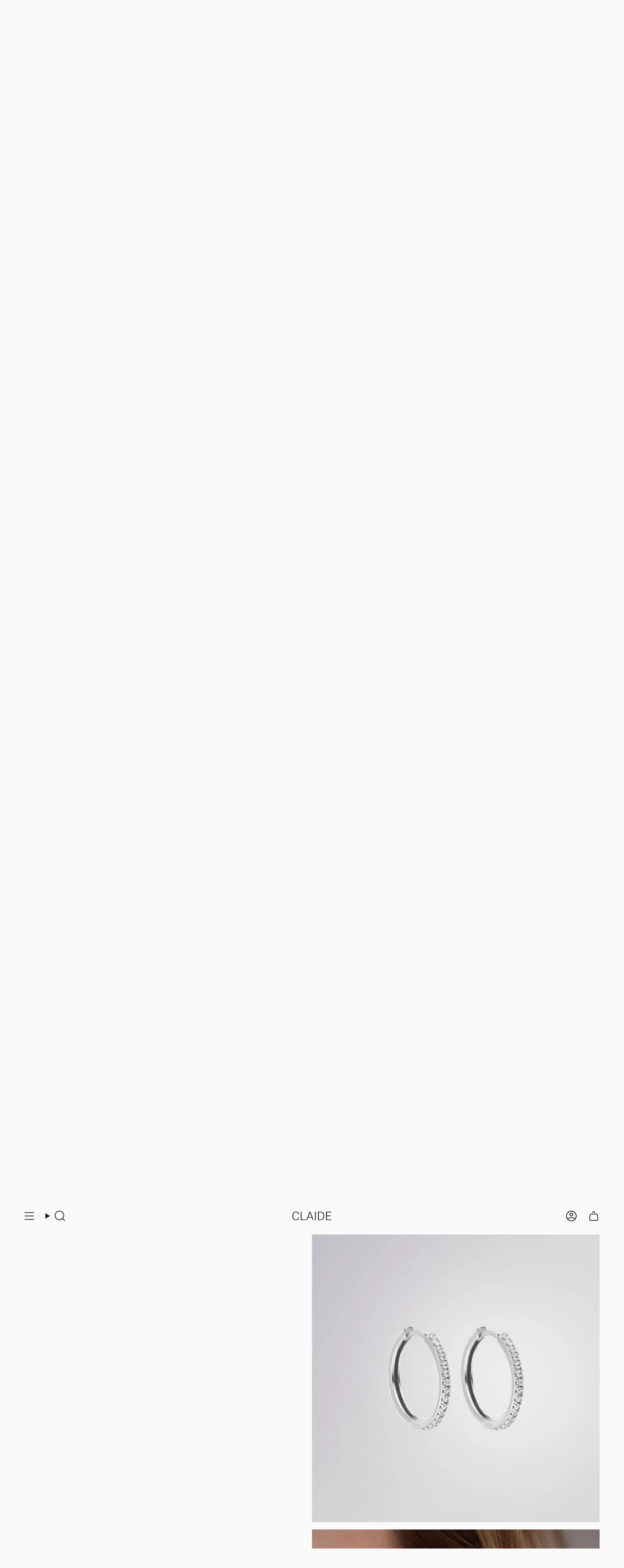

--- FILE ---
content_type: text/html; charset=utf-8
request_url: https://claide.de/collections/ohrringe/products/jolene-ohrringe?variant=39980142493743
body_size: 60738
content:
<!doctype html>
<html class="no-js no-touch supports-no-cookies" lang="de">
  <head><meta charset="UTF-8">
<meta http-equiv="X-UA-Compatible" content="IE=edge">
<meta name="viewport" content="width=device-width,initial-scale=1"><meta name="theme-color" content="#b3848f">
<link rel="canonical" href="https://claide.de/products/jolene-ohrringe">

<!-- ======================= Broadcast Theme V6.1.0 ========================= -->


  <link rel="icon" type="image/png" href="//claide.de/cdn/shop/files/favicon.jpg?crop=center&height=32&v=1662990584&width=32">

<link rel="preconnect" href="https://fonts.shopifycdn.com" crossorigin><!-- Title and description ================================================ -->


<title>
    
    Jolene Ohrringe
    
    
    
      &ndash; CLAIDE
    
  </title>


  <meta name="description" content="Die wundervollen Jolene Ohrringe sind ein absolutes Highlight zu jedem Outfit! Mit ihren fein verarbeiteten Steinchen fangen Sie jeden Sonnenstrahl ein und Ihr könnt um die wette strahlen. Sie sind unendlich kombinierbar, sodass man sie gar nicht mehr ablegen möchte. Material: hochwertige 18K MehrfachvergoldungGröße: 2">


<meta property="og:site_name" content="CLAIDE">
<meta property="og:url" content="https://claide.de/products/jolene-ohrringe">
<meta property="og:title" content="Jolene Ohrringe">
<meta property="og:type" content="product">
<meta property="og:description" content="Die wundervollen Jolene Ohrringe sind ein absolutes Highlight zu jedem Outfit! Mit ihren fein verarbeiteten Steinchen fangen Sie jeden Sonnenstrahl ein und Ihr könnt um die wette strahlen. Sie sind unendlich kombinierbar, sodass man sie gar nicht mehr ablegen möchte. Material: hochwertige 18K MehrfachvergoldungGröße: 2"><meta property="og:image" content="http://claide.de/cdn/shop/files/JOLENEOHRRINGE.jpg?v=1709824034">
  <meta property="og:image:secure_url" content="https://claide.de/cdn/shop/files/JOLENEOHRRINGE.jpg?v=1709824034">
  <meta property="og:image:width" content="1200">
  <meta property="og:image:height" content="1200"><meta property="og:price:amount" content="44,99">
  <meta property="og:price:currency" content="EUR"><meta name="twitter:card" content="summary_large_image">
<meta name="twitter:title" content="Jolene Ohrringe">
<meta name="twitter:description" content="Die wundervollen Jolene Ohrringe sind ein absolutes Highlight zu jedem Outfit! Mit ihren fein verarbeiteten Steinchen fangen Sie jeden Sonnenstrahl ein und Ihr könnt um die wette strahlen. Sie sind unendlich kombinierbar, sodass man sie gar nicht mehr ablegen möchte. Material: hochwertige 18K MehrfachvergoldungGröße: 2">
<!-- CSS ================================================================== -->
<style data-shopify>
  @font-face {
  font-family: "Playfair Display";
  font-weight: 700;
  font-style: normal;
  font-display: swap;
  src: url("//claide.de/cdn/fonts/playfair_display/playfairdisplay_n7.592b3435e0fff3f50b26d410c73ae7ec893f6910.woff2") format("woff2"),
       url("//claide.de/cdn/fonts/playfair_display/playfairdisplay_n7.998b1417dec711058cce2abb61a0b8c59066498f.woff") format("woff");
}

  @font-face {
  font-family: "Instrument Sans";
  font-weight: 400;
  font-style: normal;
  font-display: swap;
  src: url("//claide.de/cdn/fonts/instrument_sans/instrumentsans_n4.db86542ae5e1596dbdb28c279ae6c2086c4c5bfa.woff2") format("woff2"),
       url("//claide.de/cdn/fonts/instrument_sans/instrumentsans_n4.510f1b081e58d08c30978f465518799851ef6d8b.woff") format("woff");
}

  @font-face {
  font-family: Roboto;
  font-weight: 300;
  font-style: normal;
  font-display: swap;
  src: url("//claide.de/cdn/fonts/roboto/roboto_n3.9ac06d5955eb603264929711f38e40623ddc14db.woff2") format("woff2"),
       url("//claide.de/cdn/fonts/roboto/roboto_n3.797df4bf78042ba6106158fcf6a8d0e116fbfdae.woff") format("woff");
}

  
  @font-face {
  font-family: "Instrument Sans";
  font-weight: 400;
  font-style: normal;
  font-display: swap;
  src: url("//claide.de/cdn/fonts/instrument_sans/instrumentsans_n4.db86542ae5e1596dbdb28c279ae6c2086c4c5bfa.woff2") format("woff2"),
       url("//claide.de/cdn/fonts/instrument_sans/instrumentsans_n4.510f1b081e58d08c30978f465518799851ef6d8b.woff") format("woff");
}


  /*Substitute Font Start*/
  
  @font-face {
  font-family: "Playfair Display";
  font-weight: 400;
  font-style: normal;
  font-display: swap;
  src: url("//claide.de/cdn/fonts/playfair_display/playfairdisplay_n4.9980f3e16959dc89137cc1369bfc3ae98af1deb9.woff2") format("woff2"),
       url("//claide.de/cdn/fonts/playfair_display/playfairdisplay_n4.c562b7c8e5637886a811d2a017f9e023166064ee.woff") format("woff");
}

  /*Heading Font End*/

  
    @font-face {
  font-family: "Instrument Sans";
  font-weight: 500;
  font-style: normal;
  font-display: swap;
  src: url("//claide.de/cdn/fonts/instrument_sans/instrumentsans_n5.1ce463e1cc056566f977610764d93d4704464858.woff2") format("woff2"),
       url("//claide.de/cdn/fonts/instrument_sans/instrumentsans_n5.9079eb7bba230c9d8d8d3a7d101aa9d9f40b6d14.woff") format("woff");
}

  

  
    @font-face {
  font-family: "Instrument Sans";
  font-weight: 400;
  font-style: italic;
  font-display: swap;
  src: url("//claide.de/cdn/fonts/instrument_sans/instrumentsans_i4.028d3c3cd8d085648c808ceb20cd2fd1eb3560e5.woff2") format("woff2"),
       url("//claide.de/cdn/fonts/instrument_sans/instrumentsans_i4.7e90d82df8dee29a99237cd19cc529d2206706a2.woff") format("woff");
}

  

  
    @font-face {
  font-family: "Instrument Sans";
  font-weight: 500;
  font-style: italic;
  font-display: swap;
  src: url("//claide.de/cdn/fonts/instrument_sans/instrumentsans_i5.d2033775d4997e4dcd0d47ebdd5234b5c14e3f53.woff2") format("woff2"),
       url("//claide.de/cdn/fonts/instrument_sans/instrumentsans_i5.8e3cfa86b65acf809ce72bc4f9b58f185ef6b8c7.woff") format("woff");
}

  

  
    @font-face {
  font-family: Roboto;
  font-weight: 400;
  font-style: normal;
  font-display: swap;
  src: url("//claide.de/cdn/fonts/roboto/roboto_n4.2019d890f07b1852f56ce63ba45b2db45d852cba.woff2") format("woff2"),
       url("//claide.de/cdn/fonts/roboto/roboto_n4.238690e0007583582327135619c5f7971652fa9d.woff") format("woff");
}

  

  

  
    :root,
    .color-scheme-1 {--COLOR-BG-GRADIENT: #fafafa;
      --COLOR-BG: #fafafa;
      --COLOR-BG-RGB: 250, 250, 250;

      --COLOR-BG-ACCENT: #fafafa;
      --COLOR-BG-ACCENT-LIGHTEN: #ffffff;

      /* === Link Color ===*/

      --COLOR-LINK: #1a1a1a;
      --COLOR-LINK-HOVER: rgba(26, 26, 26, 0.7);
      --COLOR-LINK-OPPOSITE: #ffffff;

      --COLOR-TEXT: #1a1a1a;
      --COLOR-TEXT-HOVER: rgba(26, 26, 26, 0.7);
      --COLOR-TEXT-LIGHT: #5d5d5d;
      --COLOR-TEXT-DARK: #000000;
      --COLOR-TEXT-A5:  rgba(26, 26, 26, 0.05);
      --COLOR-TEXT-A35: rgba(26, 26, 26, 0.35);
      --COLOR-TEXT-A50: rgba(26, 26, 26, 0.5);
      --COLOR-TEXT-A80: rgba(26, 26, 26, 0.8);


      --COLOR-BORDER: rgb(217, 210, 197);
      --COLOR-BORDER-LIGHT: #e6e2da;
      --COLOR-BORDER-DARK: #b1a287;
      --COLOR-BORDER-HAIRLINE: #f2f2f2;

      --overlay-bg: #1a1a1a;

      /* === Bright color ===*/
      --COLOR-ACCENT: #b3848f;
      --COLOR-ACCENT-HOVER: #9d4e61;
      --COLOR-ACCENT-FADE: rgba(179, 132, 143, 0.05);
      --COLOR-ACCENT-LIGHT: #f2dee3;

      /* === Default Cart Gradient ===*/

      --FREE-SHIPPING-GRADIENT: linear-gradient(to right, var(--COLOR-ACCENT-LIGHT) 0%, var(--accent) 100%);

      --FREE-GIFT-GRADIENT: linear-gradient(to right, var(--accent) 100%, var(--accent) 100%);


      /* === Buttons ===*/
      --BTN-PRIMARY-BG: #1a1a1a;
      --BTN-PRIMARY-TEXT: #fafafa;
      --BTN-PRIMARY-BORDER: #1a1a1a;

      
      
        --BTN-PRIMARY-BG-BRIGHTER: #343434;
      

      --BTN-SECONDARY-BG: #b3848f;
      --BTN-SECONDARY-TEXT: #fafafa;
      --BTN-SECONDARY-BORDER: #b3848f;

      
      
        --BTN-SECONDARY-BG-BRIGHTER: #a97481;
      

      
--COLOR-BG-BRIGHTER: #ededed;

      --COLOR-BG-ALPHA-25: rgba(250, 250, 250, 0.25);
      --COLOR-BG-TRANSPARENT: rgba(250, 250, 250, 0);--COLOR-FOOTER-BG-HAIRLINE: #f2f2f2;

      /* Dynamic color variables */
      --accent: var(--COLOR-ACCENT);
      --accent-fade: var(--COLOR-ACCENT-FADE);
      --accent-hover: var(--COLOR-ACCENT-HOVER);
      --border: var(--COLOR-BORDER);
      --border-dark: var(--COLOR-BORDER-DARK);
      --border-light: var(--COLOR-BORDER-LIGHT);
      --border-hairline: var(--COLOR-BORDER-HAIRLINE);
      --bg: var(--COLOR-BG-GRADIENT, var(--COLOR-BG));
      --bg-accent: var(--COLOR-BG-ACCENT);
      --bg-accent-lighten: var(--COLOR-BG-ACCENT-LIGHTEN);
      --icons: var(--COLOR-TEXT);
      --link: var(--COLOR-LINK);
      --link-hover: var(--COLOR-LINK-HOVER);
      --link-opposite: var(--COLOR-LINK-OPPOSITE);
      --text: var(--COLOR-TEXT);
      --text-dark: var(--COLOR-TEXT-DARK);
      --text-light: var(--COLOR-TEXT-LIGHT);
      --text-hover: var(--COLOR-TEXT-HOVER);
      --text-a5: var(--COLOR-TEXT-A5);
      --text-a35: var(--COLOR-TEXT-A35);
      --text-a50: var(--COLOR-TEXT-A50);
      --text-a80: var(--COLOR-TEXT-A80);
    }
  
    
    .color-scheme-2 {--COLOR-BG-GRADIENT: #1a1a1a;
      --COLOR-BG: #1a1a1a;
      --COLOR-BG-RGB: 26, 26, 26;

      --COLOR-BG-ACCENT: #d9d2c5;
      --COLOR-BG-ACCENT-LIGHTEN: #f7f6f3;

      /* === Link Color ===*/

      --COLOR-LINK: #fafafa;
      --COLOR-LINK-HOVER: rgba(250, 250, 250, 0.7);
      --COLOR-LINK-OPPOSITE: #000000;

      --COLOR-TEXT: #fafafa;
      --COLOR-TEXT-HOVER: rgba(250, 250, 250, 0.7);
      --COLOR-TEXT-LIGHT: #b7b7b7;
      --COLOR-TEXT-DARK: #d9d0d0;
      --COLOR-TEXT-A5:  rgba(250, 250, 250, 0.05);
      --COLOR-TEXT-A35: rgba(250, 250, 250, 0.35);
      --COLOR-TEXT-A50: rgba(250, 250, 250, 0.5);
      --COLOR-TEXT-A80: rgba(250, 250, 250, 0.8);


      --COLOR-BORDER: rgb(246, 232, 228);
      --COLOR-BORDER-LIGHT: #9e9693;
      --COLOR-BORDER-DARK: #dda797;
      --COLOR-BORDER-HAIRLINE: #121212;

      --overlay-bg: #1a1a1a;

      /* === Bright color ===*/
      --COLOR-ACCENT: #b3848f;
      --COLOR-ACCENT-HOVER: #9d4e61;
      --COLOR-ACCENT-FADE: rgba(179, 132, 143, 0.05);
      --COLOR-ACCENT-LIGHT: #f2dee3;

      /* === Default Cart Gradient ===*/

      --FREE-SHIPPING-GRADIENT: linear-gradient(to right, var(--COLOR-ACCENT-LIGHT) 0%, var(--accent) 100%);

      --FREE-GIFT-GRADIENT: linear-gradient(to right, var(--accent) 100%, var(--accent) 100%);


      /* === Buttons ===*/
      --BTN-PRIMARY-BG: #1a1a1a;
      --BTN-PRIMARY-TEXT: #fafafa;
      --BTN-PRIMARY-BORDER: #1a1a1a;

      
      
        --BTN-PRIMARY-BG-BRIGHTER: #343434;
      

      --BTN-SECONDARY-BG: #fafafa;
      --BTN-SECONDARY-TEXT: #1a1a1a;
      --BTN-SECONDARY-BORDER: #d9d2c5;

      
      
        --BTN-SECONDARY-BG-BRIGHTER: #ededed;
      

      
--COLOR-BG-BRIGHTER: #343434;

      --COLOR-BG-ALPHA-25: rgba(26, 26, 26, 0.25);
      --COLOR-BG-TRANSPARENT: rgba(26, 26, 26, 0);--COLOR-FOOTER-BG-HAIRLINE: #222222;

      /* Dynamic color variables */
      --accent: var(--COLOR-ACCENT);
      --accent-fade: var(--COLOR-ACCENT-FADE);
      --accent-hover: var(--COLOR-ACCENT-HOVER);
      --border: var(--COLOR-BORDER);
      --border-dark: var(--COLOR-BORDER-DARK);
      --border-light: var(--COLOR-BORDER-LIGHT);
      --border-hairline: var(--COLOR-BORDER-HAIRLINE);
      --bg: var(--COLOR-BG-GRADIENT, var(--COLOR-BG));
      --bg-accent: var(--COLOR-BG-ACCENT);
      --bg-accent-lighten: var(--COLOR-BG-ACCENT-LIGHTEN);
      --icons: var(--COLOR-TEXT);
      --link: var(--COLOR-LINK);
      --link-hover: var(--COLOR-LINK-HOVER);
      --link-opposite: var(--COLOR-LINK-OPPOSITE);
      --text: var(--COLOR-TEXT);
      --text-dark: var(--COLOR-TEXT-DARK);
      --text-light: var(--COLOR-TEXT-LIGHT);
      --text-hover: var(--COLOR-TEXT-HOVER);
      --text-a5: var(--COLOR-TEXT-A5);
      --text-a35: var(--COLOR-TEXT-A35);
      --text-a50: var(--COLOR-TEXT-A50);
      --text-a80: var(--COLOR-TEXT-A80);
    }
  
    
    .color-scheme-3 {--COLOR-BG-GRADIENT: #f5f2ec;
      --COLOR-BG: #f5f2ec;
      --COLOR-BG-RGB: 245, 242, 236;

      --COLOR-BG-ACCENT: #ffffff;
      --COLOR-BG-ACCENT-LIGHTEN: #ffffff;

      /* === Link Color ===*/

      --COLOR-LINK: #282c2e;
      --COLOR-LINK-HOVER: rgba(40, 44, 46, 0.7);
      --COLOR-LINK-OPPOSITE: #ffffff;

      --COLOR-TEXT: #212121;
      --COLOR-TEXT-HOVER: rgba(33, 33, 33, 0.7);
      --COLOR-TEXT-LIGHT: #61605e;
      --COLOR-TEXT-DARK: #000000;
      --COLOR-TEXT-A5:  rgba(33, 33, 33, 0.05);
      --COLOR-TEXT-A35: rgba(33, 33, 33, 0.35);
      --COLOR-TEXT-A50: rgba(33, 33, 33, 0.5);
      --COLOR-TEXT-A80: rgba(33, 33, 33, 0.8);


      --COLOR-BORDER: rgb(209, 205, 196);
      --COLOR-BORDER-LIGHT: #dfdcd4;
      --COLOR-BORDER-DARK: #a49c8b;
      --COLOR-BORDER-HAIRLINE: #f0ebe2;

      --overlay-bg: #000000;

      /* === Bright color ===*/
      --COLOR-ACCENT: #ab8c52;
      --COLOR-ACCENT-HOVER: #806430;
      --COLOR-ACCENT-FADE: rgba(171, 140, 82, 0.05);
      --COLOR-ACCENT-LIGHT: #e8d4ae;

      /* === Default Cart Gradient ===*/

      --FREE-SHIPPING-GRADIENT: linear-gradient(to right, var(--COLOR-ACCENT-LIGHT) 0%, var(--accent) 100%);

      --FREE-GIFT-GRADIENT: linear-gradient(to right, var(--accent) 100%, var(--accent) 100%);


      /* === Buttons ===*/
      --BTN-PRIMARY-BG: #212121;
      --BTN-PRIMARY-TEXT: #ffffff;
      --BTN-PRIMARY-BORDER: #212121;

      
      
        --BTN-PRIMARY-BG-BRIGHTER: #3b3b3b;
      

      --BTN-SECONDARY-BG: #ab8c52;
      --BTN-SECONDARY-TEXT: #ffffff;
      --BTN-SECONDARY-BORDER: #ab8c52;

      
      
        --BTN-SECONDARY-BG-BRIGHTER: #9a7e4a;
      

      
--COLOR-BG-BRIGHTER: #ece7db;

      --COLOR-BG-ALPHA-25: rgba(245, 242, 236, 0.25);
      --COLOR-BG-TRANSPARENT: rgba(245, 242, 236, 0);--COLOR-FOOTER-BG-HAIRLINE: #f0ebe2;

      /* Dynamic color variables */
      --accent: var(--COLOR-ACCENT);
      --accent-fade: var(--COLOR-ACCENT-FADE);
      --accent-hover: var(--COLOR-ACCENT-HOVER);
      --border: var(--COLOR-BORDER);
      --border-dark: var(--COLOR-BORDER-DARK);
      --border-light: var(--COLOR-BORDER-LIGHT);
      --border-hairline: var(--COLOR-BORDER-HAIRLINE);
      --bg: var(--COLOR-BG-GRADIENT, var(--COLOR-BG));
      --bg-accent: var(--COLOR-BG-ACCENT);
      --bg-accent-lighten: var(--COLOR-BG-ACCENT-LIGHTEN);
      --icons: var(--COLOR-TEXT);
      --link: var(--COLOR-LINK);
      --link-hover: var(--COLOR-LINK-HOVER);
      --link-opposite: var(--COLOR-LINK-OPPOSITE);
      --text: var(--COLOR-TEXT);
      --text-dark: var(--COLOR-TEXT-DARK);
      --text-light: var(--COLOR-TEXT-LIGHT);
      --text-hover: var(--COLOR-TEXT-HOVER);
      --text-a5: var(--COLOR-TEXT-A5);
      --text-a35: var(--COLOR-TEXT-A35);
      --text-a50: var(--COLOR-TEXT-A50);
      --text-a80: var(--COLOR-TEXT-A80);
    }
  
    
    .color-scheme-4 {--COLOR-BG-GRADIENT: #b0a38b;
      --COLOR-BG: #b0a38b;
      --COLOR-BG-RGB: 176, 163, 139;

      --COLOR-BG-ACCENT: #f5f2ec;
      --COLOR-BG-ACCENT-LIGHTEN: #ffffff;

      /* === Link Color ===*/

      --COLOR-LINK: #282c2e;
      --COLOR-LINK-HOVER: rgba(40, 44, 46, 0.7);
      --COLOR-LINK-OPPOSITE: #ffffff;

      --COLOR-TEXT: #212121;
      --COLOR-TEXT-HOVER: rgba(33, 33, 33, 0.7);
      --COLOR-TEXT-LIGHT: #4c4841;
      --COLOR-TEXT-DARK: #000000;
      --COLOR-TEXT-A5:  rgba(33, 33, 33, 0.05);
      --COLOR-TEXT-A35: rgba(33, 33, 33, 0.35);
      --COLOR-TEXT-A50: rgba(33, 33, 33, 0.5);
      --COLOR-TEXT-A80: rgba(33, 33, 33, 0.8);


      --COLOR-BORDER: rgb(243, 243, 243);
      --COLOR-BORDER-LIGHT: #d8d3c9;
      --COLOR-BORDER-DARK: #c0c0c0;
      --COLOR-BORDER-HAIRLINE: #aa9c82;

      --overlay-bg: #000000;

      /* === Bright color ===*/
      --COLOR-ACCENT: #ab8c52;
      --COLOR-ACCENT-HOVER: #806430;
      --COLOR-ACCENT-FADE: rgba(171, 140, 82, 0.05);
      --COLOR-ACCENT-LIGHT: #e8d4ae;

      /* === Default Cart Gradient ===*/

      --FREE-SHIPPING-GRADIENT: linear-gradient(to right, var(--COLOR-ACCENT-LIGHT) 0%, var(--accent) 100%);

      --FREE-GIFT-GRADIENT: linear-gradient(to right, var(--accent) 100%, var(--accent) 100%);


      /* === Buttons ===*/
      --BTN-PRIMARY-BG: #212121;
      --BTN-PRIMARY-TEXT: #ffffff;
      --BTN-PRIMARY-BORDER: #ffffff;

      
      
        --BTN-PRIMARY-BG-BRIGHTER: #3b3b3b;
      

      --BTN-SECONDARY-BG: #ab8c52;
      --BTN-SECONDARY-TEXT: #ffffff;
      --BTN-SECONDARY-BORDER: #ab8c52;

      
      
        --BTN-SECONDARY-BG-BRIGHTER: #9a7e4a;
      

      
--COLOR-BG-BRIGHTER: #a6977c;

      --COLOR-BG-ALPHA-25: rgba(176, 163, 139, 0.25);
      --COLOR-BG-TRANSPARENT: rgba(176, 163, 139, 0);--COLOR-FOOTER-BG-HAIRLINE: #aa9c82;

      /* Dynamic color variables */
      --accent: var(--COLOR-ACCENT);
      --accent-fade: var(--COLOR-ACCENT-FADE);
      --accent-hover: var(--COLOR-ACCENT-HOVER);
      --border: var(--COLOR-BORDER);
      --border-dark: var(--COLOR-BORDER-DARK);
      --border-light: var(--COLOR-BORDER-LIGHT);
      --border-hairline: var(--COLOR-BORDER-HAIRLINE);
      --bg: var(--COLOR-BG-GRADIENT, var(--COLOR-BG));
      --bg-accent: var(--COLOR-BG-ACCENT);
      --bg-accent-lighten: var(--COLOR-BG-ACCENT-LIGHTEN);
      --icons: var(--COLOR-TEXT);
      --link: var(--COLOR-LINK);
      --link-hover: var(--COLOR-LINK-HOVER);
      --link-opposite: var(--COLOR-LINK-OPPOSITE);
      --text: var(--COLOR-TEXT);
      --text-dark: var(--COLOR-TEXT-DARK);
      --text-light: var(--COLOR-TEXT-LIGHT);
      --text-hover: var(--COLOR-TEXT-HOVER);
      --text-a5: var(--COLOR-TEXT-A5);
      --text-a35: var(--COLOR-TEXT-A35);
      --text-a50: var(--COLOR-TEXT-A50);
      --text-a80: var(--COLOR-TEXT-A80);
    }
  
    
    .color-scheme-5 {--COLOR-BG-GRADIENT: #868154;
      --COLOR-BG: #868154;
      --COLOR-BG-RGB: 134, 129, 84;

      --COLOR-BG-ACCENT: #f5f2ec;
      --COLOR-BG-ACCENT-LIGHTEN: #ffffff;

      /* === Link Color ===*/

      --COLOR-LINK: #282c2e;
      --COLOR-LINK-HOVER: rgba(40, 44, 46, 0.7);
      --COLOR-LINK-OPPOSITE: #ffffff;

      --COLOR-TEXT: #d8d2b3;
      --COLOR-TEXT-HOVER: rgba(216, 210, 179, 0.7);
      --COLOR-TEXT-LIGHT: #bfba97;
      --COLOR-TEXT-DARK: #c8bb76;
      --COLOR-TEXT-A5:  rgba(216, 210, 179, 0.05);
      --COLOR-TEXT-A35: rgba(216, 210, 179, 0.35);
      --COLOR-TEXT-A50: rgba(216, 210, 179, 0.5);
      --COLOR-TEXT-A80: rgba(216, 210, 179, 0.8);


      --COLOR-BORDER: rgb(243, 243, 243);
      --COLOR-BORDER-LIGHT: #c7c5b3;
      --COLOR-BORDER-DARK: #c0c0c0;
      --COLOR-BORDER-HAIRLINE: #7d784e;

      --overlay-bg: #000000;

      /* === Bright color ===*/
      --COLOR-ACCENT: #ab8c52;
      --COLOR-ACCENT-HOVER: #806430;
      --COLOR-ACCENT-FADE: rgba(171, 140, 82, 0.05);
      --COLOR-ACCENT-LIGHT: #e8d4ae;

      /* === Default Cart Gradient ===*/

      --FREE-SHIPPING-GRADIENT: linear-gradient(to right, var(--COLOR-ACCENT-LIGHT) 0%, var(--accent) 100%);

      --FREE-GIFT-GRADIENT: linear-gradient(to right, var(--accent) 100%, var(--accent) 100%);


      /* === Buttons ===*/
      --BTN-PRIMARY-BG: #212121;
      --BTN-PRIMARY-TEXT: #ffffff;
      --BTN-PRIMARY-BORDER: #212121;

      
      
        --BTN-PRIMARY-BG-BRIGHTER: #3b3b3b;
      

      --BTN-SECONDARY-BG: #ab8c52;
      --BTN-SECONDARY-TEXT: #ffffff;
      --BTN-SECONDARY-BORDER: #ab8c52;

      
      
        --BTN-SECONDARY-BG-BRIGHTER: #9a7e4a;
      

      
--COLOR-BG-BRIGHTER: #76724a;

      --COLOR-BG-ALPHA-25: rgba(134, 129, 84, 0.25);
      --COLOR-BG-TRANSPARENT: rgba(134, 129, 84, 0);--COLOR-FOOTER-BG-HAIRLINE: #7d784e;

      /* Dynamic color variables */
      --accent: var(--COLOR-ACCENT);
      --accent-fade: var(--COLOR-ACCENT-FADE);
      --accent-hover: var(--COLOR-ACCENT-HOVER);
      --border: var(--COLOR-BORDER);
      --border-dark: var(--COLOR-BORDER-DARK);
      --border-light: var(--COLOR-BORDER-LIGHT);
      --border-hairline: var(--COLOR-BORDER-HAIRLINE);
      --bg: var(--COLOR-BG-GRADIENT, var(--COLOR-BG));
      --bg-accent: var(--COLOR-BG-ACCENT);
      --bg-accent-lighten: var(--COLOR-BG-ACCENT-LIGHTEN);
      --icons: var(--COLOR-TEXT);
      --link: var(--COLOR-LINK);
      --link-hover: var(--COLOR-LINK-HOVER);
      --link-opposite: var(--COLOR-LINK-OPPOSITE);
      --text: var(--COLOR-TEXT);
      --text-dark: var(--COLOR-TEXT-DARK);
      --text-light: var(--COLOR-TEXT-LIGHT);
      --text-hover: var(--COLOR-TEXT-HOVER);
      --text-a5: var(--COLOR-TEXT-A5);
      --text-a35: var(--COLOR-TEXT-A35);
      --text-a50: var(--COLOR-TEXT-A50);
      --text-a80: var(--COLOR-TEXT-A80);
    }
  
    
    .color-scheme-6 {--COLOR-BG-GRADIENT: #fcfbf9;
      --COLOR-BG: #fcfbf9;
      --COLOR-BG-RGB: 252, 251, 249;

      --COLOR-BG-ACCENT: #f5f2ec;
      --COLOR-BG-ACCENT-LIGHTEN: #ffffff;

      /* === Link Color ===*/

      --COLOR-LINK: #282c2e;
      --COLOR-LINK-HOVER: rgba(40, 44, 46, 0.7);
      --COLOR-LINK-OPPOSITE: #ffffff;

      --COLOR-TEXT: #212121;
      --COLOR-TEXT-HOVER: rgba(33, 33, 33, 0.7);
      --COLOR-TEXT-LIGHT: #636262;
      --COLOR-TEXT-DARK: #000000;
      --COLOR-TEXT-A5:  rgba(33, 33, 33, 0.05);
      --COLOR-TEXT-A35: rgba(33, 33, 33, 0.35);
      --COLOR-TEXT-A50: rgba(33, 33, 33, 0.5);
      --COLOR-TEXT-A80: rgba(33, 33, 33, 0.8);


      --COLOR-BORDER: rgb(209, 208, 206);
      --COLOR-BORDER-LIGHT: #e2e1df;
      --COLOR-BORDER-DARK: #a09e99;
      --COLOR-BORDER-HAIRLINE: #f7f4ef;

      --overlay-bg: #000000;

      /* === Bright color ===*/
      --COLOR-ACCENT: #ab8c52;
      --COLOR-ACCENT-HOVER: #806430;
      --COLOR-ACCENT-FADE: rgba(171, 140, 82, 0.05);
      --COLOR-ACCENT-LIGHT: #e8d4ae;

      /* === Default Cart Gradient ===*/

      --FREE-SHIPPING-GRADIENT: linear-gradient(to right, var(--COLOR-ACCENT-LIGHT) 0%, var(--accent) 100%);

      --FREE-GIFT-GRADIENT: linear-gradient(to right, var(--accent) 100%, var(--accent) 100%);


      /* === Buttons ===*/
      --BTN-PRIMARY-BG: #ffffff;
      --BTN-PRIMARY-TEXT: #212121;
      --BTN-PRIMARY-BORDER: #ffffff;

      
      
        --BTN-PRIMARY-BG-BRIGHTER: #f2f2f2;
      

      --BTN-SECONDARY-BG: #ab8c52;
      --BTN-SECONDARY-TEXT: #ffffff;
      --BTN-SECONDARY-BORDER: #ab8c52;

      
      
        --BTN-SECONDARY-BG-BRIGHTER: #9a7e4a;
      

      
--COLOR-BG-BRIGHTER: #f4f0e8;

      --COLOR-BG-ALPHA-25: rgba(252, 251, 249, 0.25);
      --COLOR-BG-TRANSPARENT: rgba(252, 251, 249, 0);--COLOR-FOOTER-BG-HAIRLINE: #f7f4ef;

      /* Dynamic color variables */
      --accent: var(--COLOR-ACCENT);
      --accent-fade: var(--COLOR-ACCENT-FADE);
      --accent-hover: var(--COLOR-ACCENT-HOVER);
      --border: var(--COLOR-BORDER);
      --border-dark: var(--COLOR-BORDER-DARK);
      --border-light: var(--COLOR-BORDER-LIGHT);
      --border-hairline: var(--COLOR-BORDER-HAIRLINE);
      --bg: var(--COLOR-BG-GRADIENT, var(--COLOR-BG));
      --bg-accent: var(--COLOR-BG-ACCENT);
      --bg-accent-lighten: var(--COLOR-BG-ACCENT-LIGHTEN);
      --icons: var(--COLOR-TEXT);
      --link: var(--COLOR-LINK);
      --link-hover: var(--COLOR-LINK-HOVER);
      --link-opposite: var(--COLOR-LINK-OPPOSITE);
      --text: var(--COLOR-TEXT);
      --text-dark: var(--COLOR-TEXT-DARK);
      --text-light: var(--COLOR-TEXT-LIGHT);
      --text-hover: var(--COLOR-TEXT-HOVER);
      --text-a5: var(--COLOR-TEXT-A5);
      --text-a35: var(--COLOR-TEXT-A35);
      --text-a50: var(--COLOR-TEXT-A50);
      --text-a80: var(--COLOR-TEXT-A80);
    }
  
    
    .color-scheme-7 {--COLOR-BG-GRADIENT: #f5f2ec;
      --COLOR-BG: #f5f2ec;
      --COLOR-BG-RGB: 245, 242, 236;

      --COLOR-BG-ACCENT: #f5f2ec;
      --COLOR-BG-ACCENT-LIGHTEN: #ffffff;

      /* === Link Color ===*/

      --COLOR-LINK: #282c2e;
      --COLOR-LINK-HOVER: rgba(40, 44, 46, 0.7);
      --COLOR-LINK-OPPOSITE: #ffffff;

      --COLOR-TEXT: #685a3f;
      --COLOR-TEXT-HOVER: rgba(104, 90, 63, 0.7);
      --COLOR-TEXT-LIGHT: #928873;
      --COLOR-TEXT-DARK: #3d321e;
      --COLOR-TEXT-A5:  rgba(104, 90, 63, 0.05);
      --COLOR-TEXT-A35: rgba(104, 90, 63, 0.35);
      --COLOR-TEXT-A50: rgba(104, 90, 63, 0.5);
      --COLOR-TEXT-A80: rgba(104, 90, 63, 0.8);


      --COLOR-BORDER: rgb(209, 205, 196);
      --COLOR-BORDER-LIGHT: #dfdcd4;
      --COLOR-BORDER-DARK: #a49c8b;
      --COLOR-BORDER-HAIRLINE: #f0ebe2;

      --overlay-bg: #000000;

      /* === Bright color ===*/
      --COLOR-ACCENT: #ab8c52;
      --COLOR-ACCENT-HOVER: #806430;
      --COLOR-ACCENT-FADE: rgba(171, 140, 82, 0.05);
      --COLOR-ACCENT-LIGHT: #e8d4ae;

      /* === Default Cart Gradient ===*/

      --FREE-SHIPPING-GRADIENT: linear-gradient(to right, var(--COLOR-ACCENT-LIGHT) 0%, var(--accent) 100%);

      --FREE-GIFT-GRADIENT: linear-gradient(to right, var(--accent) 100%, var(--accent) 100%);


      /* === Buttons ===*/
      --BTN-PRIMARY-BG: #212121;
      --BTN-PRIMARY-TEXT: #ffffff;
      --BTN-PRIMARY-BORDER: #212121;

      
      
        --BTN-PRIMARY-BG-BRIGHTER: #3b3b3b;
      

      --BTN-SECONDARY-BG: #ab8c52;
      --BTN-SECONDARY-TEXT: #ffffff;
      --BTN-SECONDARY-BORDER: #ab8c52;

      
      
        --BTN-SECONDARY-BG-BRIGHTER: #9a7e4a;
      

      
--COLOR-BG-BRIGHTER: #ece7db;

      --COLOR-BG-ALPHA-25: rgba(245, 242, 236, 0.25);
      --COLOR-BG-TRANSPARENT: rgba(245, 242, 236, 0);--COLOR-FOOTER-BG-HAIRLINE: #f0ebe2;

      /* Dynamic color variables */
      --accent: var(--COLOR-ACCENT);
      --accent-fade: var(--COLOR-ACCENT-FADE);
      --accent-hover: var(--COLOR-ACCENT-HOVER);
      --border: var(--COLOR-BORDER);
      --border-dark: var(--COLOR-BORDER-DARK);
      --border-light: var(--COLOR-BORDER-LIGHT);
      --border-hairline: var(--COLOR-BORDER-HAIRLINE);
      --bg: var(--COLOR-BG-GRADIENT, var(--COLOR-BG));
      --bg-accent: var(--COLOR-BG-ACCENT);
      --bg-accent-lighten: var(--COLOR-BG-ACCENT-LIGHTEN);
      --icons: var(--COLOR-TEXT);
      --link: var(--COLOR-LINK);
      --link-hover: var(--COLOR-LINK-HOVER);
      --link-opposite: var(--COLOR-LINK-OPPOSITE);
      --text: var(--COLOR-TEXT);
      --text-dark: var(--COLOR-TEXT-DARK);
      --text-light: var(--COLOR-TEXT-LIGHT);
      --text-hover: var(--COLOR-TEXT-HOVER);
      --text-a5: var(--COLOR-TEXT-A5);
      --text-a35: var(--COLOR-TEXT-A35);
      --text-a50: var(--COLOR-TEXT-A50);
      --text-a80: var(--COLOR-TEXT-A80);
    }
  
    
    .color-scheme-8 {--COLOR-BG-GRADIENT: #eae6dd;
      --COLOR-BG: #eae6dd;
      --COLOR-BG-RGB: 234, 230, 221;

      --COLOR-BG-ACCENT: #f5f2ec;
      --COLOR-BG-ACCENT-LIGHTEN: #ffffff;

      /* === Link Color ===*/

      --COLOR-LINK: #282c2e;
      --COLOR-LINK-HOVER: rgba(40, 44, 46, 0.7);
      --COLOR-LINK-OPPOSITE: #ffffff;

      --COLOR-TEXT: #212121;
      --COLOR-TEXT-HOVER: rgba(33, 33, 33, 0.7);
      --COLOR-TEXT-LIGHT: #5d5c59;
      --COLOR-TEXT-DARK: #000000;
      --COLOR-TEXT-A5:  rgba(33, 33, 33, 0.05);
      --COLOR-TEXT-A35: rgba(33, 33, 33, 0.35);
      --COLOR-TEXT-A50: rgba(33, 33, 33, 0.5);
      --COLOR-TEXT-A80: rgba(33, 33, 33, 0.8);


      --COLOR-BORDER: rgb(209, 205, 196);
      --COLOR-BORDER-LIGHT: #dbd7ce;
      --COLOR-BORDER-DARK: #a49c8b;
      --COLOR-BORDER-HAIRLINE: #e4dfd4;

      --overlay-bg: #000000;

      /* === Bright color ===*/
      --COLOR-ACCENT: #ab8c52;
      --COLOR-ACCENT-HOVER: #806430;
      --COLOR-ACCENT-FADE: rgba(171, 140, 82, 0.05);
      --COLOR-ACCENT-LIGHT: #e8d4ae;

      /* === Default Cart Gradient ===*/

      --FREE-SHIPPING-GRADIENT: linear-gradient(to right, var(--COLOR-ACCENT-LIGHT) 0%, var(--accent) 100%);

      --FREE-GIFT-GRADIENT: linear-gradient(to right, var(--accent) 100%, var(--accent) 100%);


      /* === Buttons ===*/
      --BTN-PRIMARY-BG: #212121;
      --BTN-PRIMARY-TEXT: #ffffff;
      --BTN-PRIMARY-BORDER: #212121;

      
      
        --BTN-PRIMARY-BG-BRIGHTER: #3b3b3b;
      

      --BTN-SECONDARY-BG: #ab8c52;
      --BTN-SECONDARY-TEXT: #ffffff;
      --BTN-SECONDARY-BORDER: #ab8c52;

      
      
        --BTN-SECONDARY-BG-BRIGHTER: #9a7e4a;
      

      
--COLOR-BG-BRIGHTER: #e0dacd;

      --COLOR-BG-ALPHA-25: rgba(234, 230, 221, 0.25);
      --COLOR-BG-TRANSPARENT: rgba(234, 230, 221, 0);--COLOR-FOOTER-BG-HAIRLINE: #e4dfd4;

      /* Dynamic color variables */
      --accent: var(--COLOR-ACCENT);
      --accent-fade: var(--COLOR-ACCENT-FADE);
      --accent-hover: var(--COLOR-ACCENT-HOVER);
      --border: var(--COLOR-BORDER);
      --border-dark: var(--COLOR-BORDER-DARK);
      --border-light: var(--COLOR-BORDER-LIGHT);
      --border-hairline: var(--COLOR-BORDER-HAIRLINE);
      --bg: var(--COLOR-BG-GRADIENT, var(--COLOR-BG));
      --bg-accent: var(--COLOR-BG-ACCENT);
      --bg-accent-lighten: var(--COLOR-BG-ACCENT-LIGHTEN);
      --icons: var(--COLOR-TEXT);
      --link: var(--COLOR-LINK);
      --link-hover: var(--COLOR-LINK-HOVER);
      --link-opposite: var(--COLOR-LINK-OPPOSITE);
      --text: var(--COLOR-TEXT);
      --text-dark: var(--COLOR-TEXT-DARK);
      --text-light: var(--COLOR-TEXT-LIGHT);
      --text-hover: var(--COLOR-TEXT-HOVER);
      --text-a5: var(--COLOR-TEXT-A5);
      --text-a35: var(--COLOR-TEXT-A35);
      --text-a50: var(--COLOR-TEXT-A50);
      --text-a80: var(--COLOR-TEXT-A80);
    }
  
    
    .color-scheme-9 {--COLOR-BG-GRADIENT: #fcfbf9;
      --COLOR-BG: #fcfbf9;
      --COLOR-BG-RGB: 252, 251, 249;

      --COLOR-BG-ACCENT: #f5f2ec;
      --COLOR-BG-ACCENT-LIGHTEN: #ffffff;

      /* === Link Color ===*/

      --COLOR-LINK: #282c2e;
      --COLOR-LINK-HOVER: rgba(40, 44, 46, 0.7);
      --COLOR-LINK-OPPOSITE: #ffffff;

      --COLOR-TEXT: #212121;
      --COLOR-TEXT-HOVER: rgba(33, 33, 33, 0.7);
      --COLOR-TEXT-LIGHT: #636262;
      --COLOR-TEXT-DARK: #000000;
      --COLOR-TEXT-A5:  rgba(33, 33, 33, 0.05);
      --COLOR-TEXT-A35: rgba(33, 33, 33, 0.35);
      --COLOR-TEXT-A50: rgba(33, 33, 33, 0.5);
      --COLOR-TEXT-A80: rgba(33, 33, 33, 0.8);


      --COLOR-BORDER: rgb(234, 234, 234);
      --COLOR-BORDER-LIGHT: #f1f1f0;
      --COLOR-BORDER-DARK: #b7b7b7;
      --COLOR-BORDER-HAIRLINE: #f7f4ef;

      --overlay-bg: #000000;

      /* === Bright color ===*/
      --COLOR-ACCENT: #ab8c52;
      --COLOR-ACCENT-HOVER: #806430;
      --COLOR-ACCENT-FADE: rgba(171, 140, 82, 0.05);
      --COLOR-ACCENT-LIGHT: #e8d4ae;

      /* === Default Cart Gradient ===*/

      --FREE-SHIPPING-GRADIENT: linear-gradient(to right, var(--COLOR-ACCENT-LIGHT) 0%, var(--accent) 100%);

      --FREE-GIFT-GRADIENT: linear-gradient(to right, var(--accent) 100%, var(--accent) 100%);


      /* === Buttons ===*/
      --BTN-PRIMARY-BG: #212121;
      --BTN-PRIMARY-TEXT: #ffffff;
      --BTN-PRIMARY-BORDER: #212121;

      
      
        --BTN-PRIMARY-BG-BRIGHTER: #3b3b3b;
      

      --BTN-SECONDARY-BG: #f5f2ec;
      --BTN-SECONDARY-TEXT: #212121;
      --BTN-SECONDARY-BORDER: #f5f2ec;

      
      
        --BTN-SECONDARY-BG-BRIGHTER: #ece7db;
      

      
--COLOR-BG-BRIGHTER: #f4f0e8;

      --COLOR-BG-ALPHA-25: rgba(252, 251, 249, 0.25);
      --COLOR-BG-TRANSPARENT: rgba(252, 251, 249, 0);--COLOR-FOOTER-BG-HAIRLINE: #f7f4ef;

      /* Dynamic color variables */
      --accent: var(--COLOR-ACCENT);
      --accent-fade: var(--COLOR-ACCENT-FADE);
      --accent-hover: var(--COLOR-ACCENT-HOVER);
      --border: var(--COLOR-BORDER);
      --border-dark: var(--COLOR-BORDER-DARK);
      --border-light: var(--COLOR-BORDER-LIGHT);
      --border-hairline: var(--COLOR-BORDER-HAIRLINE);
      --bg: var(--COLOR-BG-GRADIENT, var(--COLOR-BG));
      --bg-accent: var(--COLOR-BG-ACCENT);
      --bg-accent-lighten: var(--COLOR-BG-ACCENT-LIGHTEN);
      --icons: var(--COLOR-TEXT);
      --link: var(--COLOR-LINK);
      --link-hover: var(--COLOR-LINK-HOVER);
      --link-opposite: var(--COLOR-LINK-OPPOSITE);
      --text: var(--COLOR-TEXT);
      --text-dark: var(--COLOR-TEXT-DARK);
      --text-light: var(--COLOR-TEXT-LIGHT);
      --text-hover: var(--COLOR-TEXT-HOVER);
      --text-a5: var(--COLOR-TEXT-A5);
      --text-a35: var(--COLOR-TEXT-A35);
      --text-a50: var(--COLOR-TEXT-A50);
      --text-a80: var(--COLOR-TEXT-A80);
    }
  
    
    .color-scheme-10 {--COLOR-BG-GRADIENT: rgba(0,0,0,0);
      --COLOR-BG: rgba(0,0,0,0);
      --COLOR-BG-RGB: 0, 0, 0;

      --COLOR-BG-ACCENT: #f5f2ec;
      --COLOR-BG-ACCENT-LIGHTEN: #ffffff;

      /* === Link Color ===*/

      --COLOR-LINK: #282c2e;
      --COLOR-LINK-HOVER: rgba(40, 44, 46, 0.7);
      --COLOR-LINK-OPPOSITE: #ffffff;

      --COLOR-TEXT: #ffffff;
      --COLOR-TEXT-HOVER: rgba(255, 255, 255, 0.7);
      --COLOR-TEXT-LIGHT: rgba(179, 179, 179, 0.7);
      --COLOR-TEXT-DARK: #d9d9d9;
      --COLOR-TEXT-A5:  rgba(255, 255, 255, 0.05);
      --COLOR-TEXT-A35: rgba(255, 255, 255, 0.35);
      --COLOR-TEXT-A50: rgba(255, 255, 255, 0.5);
      --COLOR-TEXT-A80: rgba(255, 255, 255, 0.8);


      --COLOR-BORDER: rgb(209, 205, 196);
      --COLOR-BORDER-LIGHT: rgba(125, 123, 118, 0.6);
      --COLOR-BORDER-DARK: #a49c8b;
      --COLOR-BORDER-HAIRLINE: rgba(0, 0, 0, 0.0);

      --overlay-bg: #000000;

      /* === Bright color ===*/
      --COLOR-ACCENT: #ab8c52;
      --COLOR-ACCENT-HOVER: #806430;
      --COLOR-ACCENT-FADE: rgba(171, 140, 82, 0.05);
      --COLOR-ACCENT-LIGHT: #e8d4ae;

      /* === Default Cart Gradient ===*/

      --FREE-SHIPPING-GRADIENT: linear-gradient(to right, var(--COLOR-ACCENT-LIGHT) 0%, var(--accent) 100%);

      --FREE-GIFT-GRADIENT: linear-gradient(to right, var(--accent) 100%, var(--accent) 100%);


      /* === Buttons ===*/
      --BTN-PRIMARY-BG: #212121;
      --BTN-PRIMARY-TEXT: #ffffff;
      --BTN-PRIMARY-BORDER: #ffffff;

      
      
        --BTN-PRIMARY-BG-BRIGHTER: #3b3b3b;
      

      --BTN-SECONDARY-BG: #ab8c52;
      --BTN-SECONDARY-TEXT: #ffffff;
      --BTN-SECONDARY-BORDER: #ab8c52;

      
      
        --BTN-SECONDARY-BG-BRIGHTER: #9a7e4a;
      

      
--COLOR-BG-BRIGHTER: rgba(26, 26, 26, 0.0);

      --COLOR-BG-ALPHA-25: rgba(0, 0, 0, 0.25);
      --COLOR-BG-TRANSPARENT: rgba(0, 0, 0, 0);--COLOR-FOOTER-BG-HAIRLINE: rgba(8, 8, 8, 0.0);

      /* Dynamic color variables */
      --accent: var(--COLOR-ACCENT);
      --accent-fade: var(--COLOR-ACCENT-FADE);
      --accent-hover: var(--COLOR-ACCENT-HOVER);
      --border: var(--COLOR-BORDER);
      --border-dark: var(--COLOR-BORDER-DARK);
      --border-light: var(--COLOR-BORDER-LIGHT);
      --border-hairline: var(--COLOR-BORDER-HAIRLINE);
      --bg: var(--COLOR-BG-GRADIENT, var(--COLOR-BG));
      --bg-accent: var(--COLOR-BG-ACCENT);
      --bg-accent-lighten: var(--COLOR-BG-ACCENT-LIGHTEN);
      --icons: var(--COLOR-TEXT);
      --link: var(--COLOR-LINK);
      --link-hover: var(--COLOR-LINK-HOVER);
      --link-opposite: var(--COLOR-LINK-OPPOSITE);
      --text: var(--COLOR-TEXT);
      --text-dark: var(--COLOR-TEXT-DARK);
      --text-light: var(--COLOR-TEXT-LIGHT);
      --text-hover: var(--COLOR-TEXT-HOVER);
      --text-a5: var(--COLOR-TEXT-A5);
      --text-a35: var(--COLOR-TEXT-A35);
      --text-a50: var(--COLOR-TEXT-A50);
      --text-a80: var(--COLOR-TEXT-A80);
    }
  
    
    .color-scheme-11 {--COLOR-BG-GRADIENT: rgba(0,0,0,0);
      --COLOR-BG: rgba(0,0,0,0);
      --COLOR-BG-RGB: 0, 0, 0;

      --COLOR-BG-ACCENT: #f5f2ec;
      --COLOR-BG-ACCENT-LIGHTEN: #ffffff;

      /* === Link Color ===*/

      --COLOR-LINK: #282c2e;
      --COLOR-LINK-HOVER: rgba(40, 44, 46, 0.7);
      --COLOR-LINK-OPPOSITE: #ffffff;

      --COLOR-TEXT: #ffffff;
      --COLOR-TEXT-HOVER: rgba(255, 255, 255, 0.7);
      --COLOR-TEXT-LIGHT: rgba(179, 179, 179, 0.7);
      --COLOR-TEXT-DARK: #d9d9d9;
      --COLOR-TEXT-A5:  rgba(255, 255, 255, 0.05);
      --COLOR-TEXT-A35: rgba(255, 255, 255, 0.35);
      --COLOR-TEXT-A50: rgba(255, 255, 255, 0.5);
      --COLOR-TEXT-A80: rgba(255, 255, 255, 0.8);


      --COLOR-BORDER: rgb(209, 205, 196);
      --COLOR-BORDER-LIGHT: rgba(125, 123, 118, 0.6);
      --COLOR-BORDER-DARK: #a49c8b;
      --COLOR-BORDER-HAIRLINE: rgba(0, 0, 0, 0.0);

      --overlay-bg: #000000;

      /* === Bright color ===*/
      --COLOR-ACCENT: #ab8c52;
      --COLOR-ACCENT-HOVER: #806430;
      --COLOR-ACCENT-FADE: rgba(171, 140, 82, 0.05);
      --COLOR-ACCENT-LIGHT: #e8d4ae;

      /* === Default Cart Gradient ===*/

      --FREE-SHIPPING-GRADIENT: linear-gradient(to right, var(--COLOR-ACCENT-LIGHT) 0%, var(--accent) 100%);

      --FREE-GIFT-GRADIENT: linear-gradient(to right, var(--accent) 100%, var(--accent) 100%);


      /* === Buttons ===*/
      --BTN-PRIMARY-BG: #212121;
      --BTN-PRIMARY-TEXT: #ffffff;
      --BTN-PRIMARY-BORDER: #ffffff;

      
      
        --BTN-PRIMARY-BG-BRIGHTER: #3b3b3b;
      

      --BTN-SECONDARY-BG: #ab8c52;
      --BTN-SECONDARY-TEXT: #ffffff;
      --BTN-SECONDARY-BORDER: #ab8c52;

      
      
        --BTN-SECONDARY-BG-BRIGHTER: #9a7e4a;
      

      
--COLOR-BG-BRIGHTER: rgba(26, 26, 26, 0.0);

      --COLOR-BG-ALPHA-25: rgba(0, 0, 0, 0.25);
      --COLOR-BG-TRANSPARENT: rgba(0, 0, 0, 0);--COLOR-FOOTER-BG-HAIRLINE: rgba(8, 8, 8, 0.0);

      /* Dynamic color variables */
      --accent: var(--COLOR-ACCENT);
      --accent-fade: var(--COLOR-ACCENT-FADE);
      --accent-hover: var(--COLOR-ACCENT-HOVER);
      --border: var(--COLOR-BORDER);
      --border-dark: var(--COLOR-BORDER-DARK);
      --border-light: var(--COLOR-BORDER-LIGHT);
      --border-hairline: var(--COLOR-BORDER-HAIRLINE);
      --bg: var(--COLOR-BG-GRADIENT, var(--COLOR-BG));
      --bg-accent: var(--COLOR-BG-ACCENT);
      --bg-accent-lighten: var(--COLOR-BG-ACCENT-LIGHTEN);
      --icons: var(--COLOR-TEXT);
      --link: var(--COLOR-LINK);
      --link-hover: var(--COLOR-LINK-HOVER);
      --link-opposite: var(--COLOR-LINK-OPPOSITE);
      --text: var(--COLOR-TEXT);
      --text-dark: var(--COLOR-TEXT-DARK);
      --text-light: var(--COLOR-TEXT-LIGHT);
      --text-hover: var(--COLOR-TEXT-HOVER);
      --text-a5: var(--COLOR-TEXT-A5);
      --text-a35: var(--COLOR-TEXT-A35);
      --text-a50: var(--COLOR-TEXT-A50);
      --text-a80: var(--COLOR-TEXT-A80);
    }
  
    
    .color-scheme-7eb0d713-2e28-4019-8425-e0d9c6208079 {--COLOR-BG-GRADIENT: #98b5e5;
      --COLOR-BG: #98b5e5;
      --COLOR-BG-RGB: 152, 181, 229;

      --COLOR-BG-ACCENT: #98b5e5;
      --COLOR-BG-ACCENT-LIGHTEN: #d5e1f4;

      /* === Link Color ===*/

      --COLOR-LINK: #282c2e;
      --COLOR-LINK-HOVER: rgba(40, 44, 46, 0.7);
      --COLOR-LINK-OPPOSITE: #ffffff;

      --COLOR-TEXT: #ffffff;
      --COLOR-TEXT-HOVER: rgba(255, 255, 255, 0.7);
      --COLOR-TEXT-LIGHT: #e0e9f7;
      --COLOR-TEXT-DARK: #d9d9d9;
      --COLOR-TEXT-A5:  rgba(255, 255, 255, 0.05);
      --COLOR-TEXT-A35: rgba(255, 255, 255, 0.35);
      --COLOR-TEXT-A50: rgba(255, 255, 255, 0.5);
      --COLOR-TEXT-A80: rgba(255, 255, 255, 0.8);


      --COLOR-BORDER: rgb(209, 205, 196);
      --COLOR-BORDER-LIGHT: #bac3d1;
      --COLOR-BORDER-DARK: #a49c8b;
      --COLOR-BORDER-HAIRLINE: #8cace2;

      --overlay-bg: #000000;

      /* === Bright color ===*/
      --COLOR-ACCENT: #b3848f;
      --COLOR-ACCENT-HOVER: #9d4e61;
      --COLOR-ACCENT-FADE: rgba(179, 132, 143, 0.05);
      --COLOR-ACCENT-LIGHT: #f2dee3;

      /* === Default Cart Gradient ===*/

      --FREE-SHIPPING-GRADIENT: linear-gradient(to right, var(--COLOR-ACCENT-LIGHT) 0%, var(--accent) 100%);

      --FREE-GIFT-GRADIENT: linear-gradient(to right, var(--accent) 100%, var(--accent) 100%);


      /* === Buttons ===*/
      --BTN-PRIMARY-BG: #212121;
      --BTN-PRIMARY-TEXT: #ffffff;
      --BTN-PRIMARY-BORDER: #212121;

      
      
        --BTN-PRIMARY-BG-BRIGHTER: #3b3b3b;
      

      --BTN-SECONDARY-BG: #b3848f;
      --BTN-SECONDARY-TEXT: #ffffff;
      --BTN-SECONDARY-BORDER: #b3848f;

      
      
        --BTN-SECONDARY-BG-BRIGHTER: #a97481;
      

      
--COLOR-BG-BRIGHTER: #84a6e0;

      --COLOR-BG-ALPHA-25: rgba(152, 181, 229, 0.25);
      --COLOR-BG-TRANSPARENT: rgba(152, 181, 229, 0);--COLOR-FOOTER-BG-HAIRLINE: #8cace2;

      /* Dynamic color variables */
      --accent: var(--COLOR-ACCENT);
      --accent-fade: var(--COLOR-ACCENT-FADE);
      --accent-hover: var(--COLOR-ACCENT-HOVER);
      --border: var(--COLOR-BORDER);
      --border-dark: var(--COLOR-BORDER-DARK);
      --border-light: var(--COLOR-BORDER-LIGHT);
      --border-hairline: var(--COLOR-BORDER-HAIRLINE);
      --bg: var(--COLOR-BG-GRADIENT, var(--COLOR-BG));
      --bg-accent: var(--COLOR-BG-ACCENT);
      --bg-accent-lighten: var(--COLOR-BG-ACCENT-LIGHTEN);
      --icons: var(--COLOR-TEXT);
      --link: var(--COLOR-LINK);
      --link-hover: var(--COLOR-LINK-HOVER);
      --link-opposite: var(--COLOR-LINK-OPPOSITE);
      --text: var(--COLOR-TEXT);
      --text-dark: var(--COLOR-TEXT-DARK);
      --text-light: var(--COLOR-TEXT-LIGHT);
      --text-hover: var(--COLOR-TEXT-HOVER);
      --text-a5: var(--COLOR-TEXT-A5);
      --text-a35: var(--COLOR-TEXT-A35);
      --text-a50: var(--COLOR-TEXT-A50);
      --text-a80: var(--COLOR-TEXT-A80);
    }
  
    
    .color-scheme-aa83673e-3f00-4247-ac5c-1fa88845d4db {--COLOR-BG-GRADIENT: #740124;
      --COLOR-BG: #740124;
      --COLOR-BG-RGB: 116, 1, 36;

      --COLOR-BG-ACCENT: #fafafa;
      --COLOR-BG-ACCENT-LIGHTEN: #ffffff;

      /* === Link Color ===*/

      --COLOR-LINK: #740124;
      --COLOR-LINK-HOVER: rgba(116, 1, 36, 0.7);
      --COLOR-LINK-OPPOSITE: #ffffff;

      --COLOR-TEXT: #fafafa;
      --COLOR-TEXT-HOVER: rgba(250, 250, 250, 0.7);
      --COLOR-TEXT-LIGHT: #d2afba;
      --COLOR-TEXT-DARK: #d9d0d0;
      --COLOR-TEXT-A5:  rgba(250, 250, 250, 0.05);
      --COLOR-TEXT-A35: rgba(250, 250, 250, 0.35);
      --COLOR-TEXT-A50: rgba(250, 250, 250, 0.5);
      --COLOR-TEXT-A80: rgba(250, 250, 250, 0.8);


      --COLOR-BORDER: rgb(217, 210, 197);
      --COLOR-BORDER-LIGHT: #b17e85;
      --COLOR-BORDER-DARK: #b1a287;
      --COLOR-BORDER-HAIRLINE: #65011f;

      --overlay-bg: #740124;

      /* === Bright color ===*/
      --COLOR-ACCENT: #740124;
      --COLOR-ACCENT-HOVER: #29000c;
      --COLOR-ACCENT-FADE: rgba(116, 1, 36, 0.05);
      --COLOR-ACCENT-LIGHT: #ff0f59;

      /* === Default Cart Gradient ===*/

      --FREE-SHIPPING-GRADIENT: linear-gradient(to right, var(--COLOR-ACCENT-LIGHT) 0%, var(--accent) 100%);

      --FREE-GIFT-GRADIENT: linear-gradient(to right, var(--accent) 100%, var(--accent) 100%);


      /* === Buttons ===*/
      --BTN-PRIMARY-BG: #740124;
      --BTN-PRIMARY-TEXT: #fafafa;
      --BTN-PRIMARY-BORDER: #740124;

      
      
        --BTN-PRIMARY-BG-BRIGHTER: #a70134;
      

      --BTN-SECONDARY-BG: #740124;
      --BTN-SECONDARY-TEXT: #fafafa;
      --BTN-SECONDARY-BORDER: #740124;

      
      
        --BTN-SECONDARY-BG-BRIGHTER: #a70134;
      

      
--COLOR-BG-BRIGHTER: #8d012c;

      --COLOR-BG-ALPHA-25: rgba(116, 1, 36, 0.25);
      --COLOR-BG-TRANSPARENT: rgba(116, 1, 36, 0);--COLOR-FOOTER-BG-HAIRLINE: #830129;

      /* Dynamic color variables */
      --accent: var(--COLOR-ACCENT);
      --accent-fade: var(--COLOR-ACCENT-FADE);
      --accent-hover: var(--COLOR-ACCENT-HOVER);
      --border: var(--COLOR-BORDER);
      --border-dark: var(--COLOR-BORDER-DARK);
      --border-light: var(--COLOR-BORDER-LIGHT);
      --border-hairline: var(--COLOR-BORDER-HAIRLINE);
      --bg: var(--COLOR-BG-GRADIENT, var(--COLOR-BG));
      --bg-accent: var(--COLOR-BG-ACCENT);
      --bg-accent-lighten: var(--COLOR-BG-ACCENT-LIGHTEN);
      --icons: var(--COLOR-TEXT);
      --link: var(--COLOR-LINK);
      --link-hover: var(--COLOR-LINK-HOVER);
      --link-opposite: var(--COLOR-LINK-OPPOSITE);
      --text: var(--COLOR-TEXT);
      --text-dark: var(--COLOR-TEXT-DARK);
      --text-light: var(--COLOR-TEXT-LIGHT);
      --text-hover: var(--COLOR-TEXT-HOVER);
      --text-a5: var(--COLOR-TEXT-A5);
      --text-a35: var(--COLOR-TEXT-A35);
      --text-a50: var(--COLOR-TEXT-A50);
      --text-a80: var(--COLOR-TEXT-A80);
    }
  

  body, .color-scheme-1, .color-scheme-2, .color-scheme-3, .color-scheme-4, .color-scheme-5, .color-scheme-6, .color-scheme-7, .color-scheme-8, .color-scheme-9, .color-scheme-10, .color-scheme-11, .color-scheme-7eb0d713-2e28-4019-8425-e0d9c6208079, .color-scheme-aa83673e-3f00-4247-ac5c-1fa88845d4db {
    color: var(--text);
    background: var(--bg);
  }

  :root {
    --scrollbar-width: 0px;

    /* === Product grid sale tags ===*/
    --COLOR-SALE-BG: #b3848f;
    --COLOR-SALE-TEXT: #fafafa;

    /* === Product grid badges ===*/
    --COLOR-BADGE-BG: #fafafa;
    --COLOR-BADGE-TEXT: #1a1a1a;

    /* === Quick Add ===*/
    --COLOR-QUICK-ADD-BG: #ffffff;
    --COLOR-QUICK-ADD-TEXT: #000000;

    /* === Product sale color ===*/
    --COLOR-SALE: #b3848f;

    /* === Helper colors for form error states ===*/
    --COLOR-ERROR: #721C24;
    --COLOR-ERROR-BG: #F8D7DA;
    --COLOR-ERROR-BORDER: #F5C6CB;

    --COLOR-SUCCESS: #56AD6A;
    --COLOR-SUCCESS-BG: rgba(86, 173, 106, 0.2);

    
      --RADIUS: 0px;
      --RADIUS-SELECT: 0px;
    

    --COLOR-HEADER-LINK: #1a1a1a;
    --COLOR-HEADER-LINK-HOVER: #1a1a1a;

    --COLOR-MENU-BG: #fafafa;
    --COLOR-SUBMENU-BG: #fafafa;
    --COLOR-SUBMENU-LINK: #1a1a1a;
    --COLOR-SUBMENU-LINK-HOVER: rgba(26, 26, 26, 0.7);
    --COLOR-SUBMENU-TEXT-LIGHT: #5d5d5d;

    
      --COLOR-MENU-TRANSPARENT: #1a1a1a;
      --COLOR-MENU-TRANSPARENT-HOVER: #1a1a1a;
    

    --TRANSPARENT: rgba(255, 255, 255, 0);

    /* === Default overlay opacity ===*/
    --overlay-opacity: 0;
    --underlay-opacity: 1;
    --underlay-bg: rgba(0,0,0,0.4);
    --header-overlay-color: transparent;

    /* === Custom Cursor ===*/
    --ICON-ZOOM-IN: url( "//claide.de/cdn/shop/t/138/assets/icon-zoom-in.svg?v=182473373117644429561765717337" );
    --ICON-ZOOM-OUT: url( "//claide.de/cdn/shop/t/138/assets/icon-zoom-out.svg?v=101497157853986683871765717338" );

    /* === Custom Icons ===*/
    
    
      
      --ICON-ADD-BAG: url( "//claide.de/cdn/shop/t/138/assets/icon-add-bag-medium.svg?v=139170916092727621901765717343" );
      --ICON-ADD-CART: url( "//claide.de/cdn/shop/t/138/assets/icon-add-cart-medium.svg?v=57635405022452982901765717336" );
      --ICON-ARROW-LEFT: url( "//claide.de/cdn/shop/t/138/assets/icon-arrow-left-medium.svg?v=98614866157451683461765717338" );
      --ICON-ARROW-RIGHT: url( "//claide.de/cdn/shop/t/138/assets/icon-arrow-right-medium.svg?v=127385474140982877711765717340" );
      --ICON-SELECT: url("//claide.de/cdn/shop/t/138/assets/icon-select-medium.svg?v=26525384418548854221765717342");
    

    --PRODUCT-GRID-ASPECT-RATIO: 110.0%;

    /* === Typography ===*/
    --FONT-HEADING-MINI: 12px;
    --FONT-HEADING-X-SMALL: 16px;
    --FONT-HEADING-SMALL: 20px;
    --FONT-HEADING-MEDIUM: 36px;
    --FONT-HEADING-LARGE: 48px;
    --FONT-HEADING-X-LARGE: 60px;

    --FONT-HEADING-MINI-MOBILE: 12px;
    --FONT-HEADING-X-SMALL-MOBILE: 16px;
    --FONT-HEADING-SMALL-MOBILE: 20px;
    --FONT-HEADING-MEDIUM-MOBILE: 26px;
    --FONT-HEADING-LARGE-MOBILE: 32px;
    --FONT-HEADING-X-LARGE-MOBILE: 45px;

    --FONT-STACK-BODY: "Instrument Sans", sans-serif;
    --FONT-STYLE-BODY: normal;
    --FONT-WEIGHT-BODY: 400;
    --FONT-WEIGHT-BODY-BOLD: 500;

    --LETTER-SPACING-BODY: -0.025em;

    --FONT-STACK-HEADING: "Playfair Display", serif;
    --FONT-WEIGHT-HEADING: 700;
    --FONT-STYLE-HEADING: normal;

    --FONT-UPPERCASE-HEADING: none;
    --LETTER-SPACING-HEADING: 0.0em;

    --FONT-STACK-SUBHEADING: "Instrument Sans", sans-serif;
    --FONT-WEIGHT-SUBHEADING: 400;
    --FONT-STYLE-SUBHEADING: normal;
    --FONT-SIZE-SUBHEADING-DESKTOP: 12px;
    --FONT-SIZE-SUBHEADING-MOBILE: 14px;

    --FONT-UPPERCASE-SUBHEADING: uppercase;
    --LETTER-SPACING-SUBHEADING: 0.0em;

    --FONT-STACK-NAV: Roboto, sans-serif;
    --FONT-WEIGHT-NAV: 300;
    --FONT-WEIGHT-NAV-BOLD: 400;
    --FONT-STYLE-NAV: normal;
    --FONT-SIZE-NAV: 18px;


    --LETTER-SPACING-NAV: 0.0em;

    --FONT-SIZE-BASE: 17px;

    /* === Parallax ===*/
    --PARALLAX-STRENGTH-MIN: 120.0%;
    --PARALLAX-STRENGTH-MAX: 130.0%;--COLUMNS: 4;
    --COLUMNS-MEDIUM: 3;
    --COLUMNS-SMALL: 2;
    --COLUMNS-MOBILE: 1;--LAYOUT-OUTER: 50px;
      --LAYOUT-GUTTER: 32px;
      --LAYOUT-OUTER-MEDIUM: 30px;
      --LAYOUT-GUTTER-MEDIUM: 22px;
      --LAYOUT-OUTER-SMALL: 16px;
      --LAYOUT-GUTTER-SMALL: 16px;--base-animation-delay: 0ms;
    --line-height-normal: 1.375; /* Equals to line-height: normal; */--SIDEBAR-WIDTH: 288px;
      --SIDEBAR-WIDTH-MEDIUM: 258px;--DRAWER-WIDTH: 380px;--ICON-STROKE-WIDTH: 1.5px;

    /* === Button General ===*/
    --BTN-FONT-STACK: Helvetica, Arial, sans-serif;
    --BTN-FONT-WEIGHT: 400;
    --BTN-FONT-STYLE: normal;
    --BTN-FONT-SIZE: 14px;--BTN-FONT-SIZE-BODY: 0.8235294117647058rem;

    --BTN-LETTER-SPACING: 0.025em;
    --BTN-UPPERCASE: uppercase;
    --BTN-TEXT-ARROW-OFFSET: -1px;

    /* === Button White ===*/
    --COLOR-TEXT-BTN-BG-WHITE: #fff;
    --COLOR-TEXT-BTN-BORDER-WHITE: #fff;
    --COLOR-TEXT-BTN-WHITE: #000;
    --COLOR-TEXT-BTN-BG-WHITE-BRIGHTER: #f2f2f2;

    /* === Button Black ===*/
    --COLOR-TEXT-BTN-BG-BLACK: #000;
    --COLOR-TEXT-BTN-BORDER-BLACK: #000;
    --COLOR-TEXT-BTN-BLACK: #fff;
    --COLOR-TEXT-BTN-BG-BLACK-BRIGHTER: #1a1a1a;

    /* === Swatch Size ===*/
    --swatch-size-filters: 1.15rem;
    --swatch-size-product: 2.2rem;
  }

  /* === Backdrop ===*/
  ::backdrop {
    --underlay-opacity: 1;
    --underlay-bg: rgba(0,0,0,0.4);
  }

  /* === Gray background on Product grid items ===*/
  

  *,
  *::before,
  *::after {
    box-sizing: inherit;
  }

  * { -webkit-font-smoothing: antialiased; }

  html {
    box-sizing: border-box;
    font-size: var(--FONT-SIZE-BASE);
  }

  html,
  body { min-height: 100%; }

  body {
    position: relative;
    min-width: 320px;
    font-size: var(--FONT-SIZE-BASE);
    text-size-adjust: 100%;
    -webkit-text-size-adjust: 100%;
  }
</style>
<link rel="preload" as="font" href="//claide.de/cdn/fonts/instrument_sans/instrumentsans_n4.db86542ae5e1596dbdb28c279ae6c2086c4c5bfa.woff2" type="font/woff2" crossorigin><link rel="preload" as="font" href="//claide.de/cdn/fonts/playfair_display/playfairdisplay_n7.592b3435e0fff3f50b26d410c73ae7ec893f6910.woff2" type="font/woff2" crossorigin><link rel="preload" as="font" href="//claide.de/cdn/fonts/roboto/roboto_n3.9ac06d5955eb603264929711f38e40623ddc14db.woff2" type="font/woff2" crossorigin><link rel="preload" as="font" href="//claide.de/cdn/fonts/instrument_sans/instrumentsans_n4.db86542ae5e1596dbdb28c279ae6c2086c4c5bfa.woff2" type="font/woff2" crossorigin><link href="//claide.de/cdn/shop/t/138/assets/theme.css?v=138186175845397070571765717340" rel="stylesheet" type="text/css" media="all" />
<link href="//claide.de/cdn/shop/t/138/assets/custom.css?v=28678364608046045471765717336" rel="stylesheet" type="text/css" media="all" />
<link href="//claide.de/cdn/shop/t/138/assets/splide.min.css?v=44329677166622589231765717336" rel="stylesheet" type="text/css" media="all" /><link href="//claide.de/cdn/shop/t/138/assets/swatches.css?v=157844926215047500451765717338" rel="stylesheet" type="text/css" media="all" />
<style data-shopify>.swatches {
    --schwarz: #000000;--weiss: #fafafa;--blank: url(//claide.de/cdn/shop/files/blank_small.png?v=29814);--bronze: #A07636;--silber: #CECBC7;--gold: #FFD700;--weinrot: #641F24;--creme: #F9E4BD;--rosa: #ffb7c5;--braun: #8a6642;--butteryellow: #FEEA99;
  }</style>
<script>
    if (window.navigator.userAgent.indexOf('MSIE ') > 0 || window.navigator.userAgent.indexOf('Trident/') > 0) {
      document.documentElement.className = document.documentElement.className + ' ie';

      var scripts = document.getElementsByTagName('script')[0];
      var polyfill = document.createElement("script");
      polyfill.defer = true;
      polyfill.src = "//claide.de/cdn/shop/t/138/assets/ie11.js?v=144489047535103983231765717339";

      scripts.parentNode.insertBefore(polyfill, scripts);
    } else {
      document.documentElement.className = document.documentElement.className.replace('no-js', 'js');
    }

    document.documentElement.style.setProperty('--scrollbar-width', `${getScrollbarWidth()}px`);

    function getScrollbarWidth() {
      // Creating invisible container
      const outer = document.createElement('div');
      outer.style.visibility = 'hidden';
      outer.style.overflow = 'scroll'; // forcing scrollbar to appear
      outer.style.msOverflowStyle = 'scrollbar'; // needed for WinJS apps
      document.documentElement.appendChild(outer);

      // Creating inner element and placing it in the container
      const inner = document.createElement('div');
      outer.appendChild(inner);

      // Calculating difference between container's full width and the child width
      const scrollbarWidth = outer.offsetWidth - inner.offsetWidth;

      // Removing temporary elements from the DOM
      outer.parentNode.removeChild(outer);

      return scrollbarWidth;
    }

    let root = '/';
    if (root[root.length - 1] !== '/') {
      root = root + '/';
    }

    window.theme = {
      routes: {
        root: root,
        cart_url: '/cart',
        cart_add_url: '/cart/add',
        cart_change_url: '/cart/change',
        product_recommendations_url: '/recommendations/products',
        predictive_search_url: '/search/suggest',
        addresses_url: '/account/addresses'
      },
      assets: {
        photoswipe: '//claide.de/cdn/shop/t/138/assets/photoswipe.js?v=162613001030112971491765717339',
        rellax: '//claide.de/cdn/shop/t/138/assets/rellax.js?v=4664090443844197101765717340',
        smoothscroll: '//claide.de/cdn/shop/t/138/assets/smoothscroll.js?v=37906625415260927261765717345',
      },
      strings: {
        addToCart: "In den Warenkorb",
        cartAcceptanceError: "Sie müssen unsere Allgemeinen Geschäftsbedingungen akzeptieren.",
        soldOut: "Ausverkauft",
        from: "Ab",
        preOrder: "Jetzt zum Sale Preis vorbestellen",
        sale: "Sale",
        subscription: "Abonnement",
        unavailable: "Nicht verfügbar",
        unitPrice: "Einheitspreis",
        unitPriceSeparator: "pro",
        shippingCalcSubmitButton: "Versand wird berechnet",
        shippingCalcSubmitButtonDisabled: "Berechnen …",
        selectValue: "Wert auswählen",
        selectColor: "Wähle Farbe",
        oneColor: "Farbe",
        otherColor: "Farben",
        upsellAddToCart: "Hinzufügen",
        free: "Kostenlos",
        swatchesColor: "Farbe, Color",
        sku: "SKU",
      },
      settings: {
        cartType: "drawer",
        customerLoggedIn: null ? true : false,
        enableQuickAdd: false,
        enableAnimations: true,
        variantOnSale: false,
        collectionSwatchStyle: "slider",
        swatchesType: "native",
        mobileMenuType: "new",
      },
      variables: {
        productPageSticky: false,
      },
      sliderArrows: {
        prev: '<button type="button" class="slider__button slider__button--prev" data-button-arrow data-button-prev>' + "Zurück" + '</button>',
        next: '<button type="button" class="slider__button slider__button--next" data-button-arrow data-button-next>' + "Weiter" + '</button>',
      },
      moneyFormat: false ? "€{{amount_with_comma_separator}} EUR" : "{{amount_with_comma_separator}}€",
      moneyWithoutCurrencyFormat: "{{amount_with_comma_separator}}€",
      moneyWithCurrencyFormat: "€{{amount_with_comma_separator}} EUR",
      subtotal: 0,
      info: {
        name: 'broadcast'
      },
      version: '6.1.0'
    };

    let windowInnerHeight = window.innerHeight;
    document.documentElement.style.setProperty('--full-height', `${windowInnerHeight}px`);
    document.documentElement.style.setProperty('--three-quarters', `${windowInnerHeight * 0.75}px`);
    document.documentElement.style.setProperty('--two-thirds', `${windowInnerHeight * 0.66}px`);
    document.documentElement.style.setProperty('--one-half', `${windowInnerHeight * 0.5}px`);
    document.documentElement.style.setProperty('--one-third', `${windowInnerHeight * 0.33}px`);
    document.documentElement.style.setProperty('--one-fifth', `${windowInnerHeight * 0.2}px`);
</script>



<!-- Theme Javascript ============================================================== -->
<script src="//claide.de/cdn/shop/t/138/assets/vendor.js?v=9664966025159750891765717337" defer="defer"></script>
<script src="//claide.de/cdn/shop/t/138/assets/theme.dev.js?v=27806223026312752691765717341" defer="defer"></script><!-- Shopify app scripts =========================================================== -->
<script>window.performance && window.performance.mark && window.performance.mark('shopify.content_for_header.start');</script><meta name="google-site-verification" content="hwK2mCZ590gaZ_NxCaALHW8QOq-FIG3V6Y_R6_qyY4A">
<meta id="shopify-digital-wallet" name="shopify-digital-wallet" content="/24720998447/digital_wallets/dialog">
<meta name="shopify-checkout-api-token" content="fa1ce94a171f1a352e6315efecdc61da">
<meta id="in-context-paypal-metadata" data-shop-id="24720998447" data-venmo-supported="false" data-environment="production" data-locale="de_DE" data-paypal-v4="true" data-currency="EUR">
<link rel="alternate" type="application/json+oembed" href="https://claide.de/products/jolene-ohrringe.oembed">
<script async="async" src="/checkouts/internal/preloads.js?locale=de-DE"></script>
<link rel="preconnect" href="https://shop.app" crossorigin="anonymous">
<script async="async" src="https://shop.app/checkouts/internal/preloads.js?locale=de-DE&shop_id=24720998447" crossorigin="anonymous"></script>
<script id="apple-pay-shop-capabilities" type="application/json">{"shopId":24720998447,"countryCode":"DE","currencyCode":"EUR","merchantCapabilities":["supports3DS"],"merchantId":"gid:\/\/shopify\/Shop\/24720998447","merchantName":"CLAIDE","requiredBillingContactFields":["postalAddress","email"],"requiredShippingContactFields":["postalAddress","email"],"shippingType":"shipping","supportedNetworks":["visa","maestro","masterCard","amex"],"total":{"type":"pending","label":"CLAIDE","amount":"1.00"},"shopifyPaymentsEnabled":true,"supportsSubscriptions":true}</script>
<script id="shopify-features" type="application/json">{"accessToken":"fa1ce94a171f1a352e6315efecdc61da","betas":["rich-media-storefront-analytics"],"domain":"claide.de","predictiveSearch":true,"shopId":24720998447,"locale":"de"}</script>
<script>var Shopify = Shopify || {};
Shopify.shop = "claide-de.myshopify.com";
Shopify.locale = "de";
Shopify.currency = {"active":"EUR","rate":"1.0"};
Shopify.country = "DE";
Shopify.theme = {"name":"claide-theme\/reviews-io-changes","id":180692222219,"schema_name":"Broadcast","schema_version":"6.1.0","theme_store_id":null,"role":"main"};
Shopify.theme.handle = "null";
Shopify.theme.style = {"id":null,"handle":null};
Shopify.cdnHost = "claide.de/cdn";
Shopify.routes = Shopify.routes || {};
Shopify.routes.root = "/";</script>
<script type="module">!function(o){(o.Shopify=o.Shopify||{}).modules=!0}(window);</script>
<script>!function(o){function n(){var o=[];function n(){o.push(Array.prototype.slice.apply(arguments))}return n.q=o,n}var t=o.Shopify=o.Shopify||{};t.loadFeatures=n(),t.autoloadFeatures=n()}(window);</script>
<script>
  window.ShopifyPay = window.ShopifyPay || {};
  window.ShopifyPay.apiHost = "shop.app\/pay";
  window.ShopifyPay.redirectState = null;
</script>
<script id="shop-js-analytics" type="application/json">{"pageType":"product"}</script>
<script defer="defer" async type="module" src="//claide.de/cdn/shopifycloud/shop-js/modules/v2/client.init-shop-cart-sync_kxAhZfSm.de.esm.js"></script>
<script defer="defer" async type="module" src="//claide.de/cdn/shopifycloud/shop-js/modules/v2/chunk.common_5BMd6ono.esm.js"></script>
<script type="module">
  await import("//claide.de/cdn/shopifycloud/shop-js/modules/v2/client.init-shop-cart-sync_kxAhZfSm.de.esm.js");
await import("//claide.de/cdn/shopifycloud/shop-js/modules/v2/chunk.common_5BMd6ono.esm.js");

  window.Shopify.SignInWithShop?.initShopCartSync?.({"fedCMEnabled":true,"windoidEnabled":true});

</script>
<script>
  window.Shopify = window.Shopify || {};
  if (!window.Shopify.featureAssets) window.Shopify.featureAssets = {};
  window.Shopify.featureAssets['shop-js'] = {"shop-cart-sync":["modules/v2/client.shop-cart-sync_81xuAXRO.de.esm.js","modules/v2/chunk.common_5BMd6ono.esm.js"],"init-fed-cm":["modules/v2/client.init-fed-cm_B2l2C8gd.de.esm.js","modules/v2/chunk.common_5BMd6ono.esm.js"],"shop-button":["modules/v2/client.shop-button_DteRmTIv.de.esm.js","modules/v2/chunk.common_5BMd6ono.esm.js"],"init-windoid":["modules/v2/client.init-windoid_BrVTPDHy.de.esm.js","modules/v2/chunk.common_5BMd6ono.esm.js"],"shop-cash-offers":["modules/v2/client.shop-cash-offers_uZhaqfcC.de.esm.js","modules/v2/chunk.common_5BMd6ono.esm.js","modules/v2/chunk.modal_DhTZgVSk.esm.js"],"shop-toast-manager":["modules/v2/client.shop-toast-manager_lTRStNPf.de.esm.js","modules/v2/chunk.common_5BMd6ono.esm.js"],"init-shop-email-lookup-coordinator":["modules/v2/client.init-shop-email-lookup-coordinator_BhyMm2Vh.de.esm.js","modules/v2/chunk.common_5BMd6ono.esm.js"],"pay-button":["modules/v2/client.pay-button_uIj7-e2V.de.esm.js","modules/v2/chunk.common_5BMd6ono.esm.js"],"avatar":["modules/v2/client.avatar_BTnouDA3.de.esm.js"],"init-shop-cart-sync":["modules/v2/client.init-shop-cart-sync_kxAhZfSm.de.esm.js","modules/v2/chunk.common_5BMd6ono.esm.js"],"shop-login-button":["modules/v2/client.shop-login-button_hqVUT9QF.de.esm.js","modules/v2/chunk.common_5BMd6ono.esm.js","modules/v2/chunk.modal_DhTZgVSk.esm.js"],"init-customer-accounts-sign-up":["modules/v2/client.init-customer-accounts-sign-up_0Oyvgx7Z.de.esm.js","modules/v2/client.shop-login-button_hqVUT9QF.de.esm.js","modules/v2/chunk.common_5BMd6ono.esm.js","modules/v2/chunk.modal_DhTZgVSk.esm.js"],"init-shop-for-new-customer-accounts":["modules/v2/client.init-shop-for-new-customer-accounts_DojLPa1w.de.esm.js","modules/v2/client.shop-login-button_hqVUT9QF.de.esm.js","modules/v2/chunk.common_5BMd6ono.esm.js","modules/v2/chunk.modal_DhTZgVSk.esm.js"],"init-customer-accounts":["modules/v2/client.init-customer-accounts_DWlFj6gc.de.esm.js","modules/v2/client.shop-login-button_hqVUT9QF.de.esm.js","modules/v2/chunk.common_5BMd6ono.esm.js","modules/v2/chunk.modal_DhTZgVSk.esm.js"],"shop-follow-button":["modules/v2/client.shop-follow-button_BEIcZOGj.de.esm.js","modules/v2/chunk.common_5BMd6ono.esm.js","modules/v2/chunk.modal_DhTZgVSk.esm.js"],"lead-capture":["modules/v2/client.lead-capture_BSpzCmmh.de.esm.js","modules/v2/chunk.common_5BMd6ono.esm.js","modules/v2/chunk.modal_DhTZgVSk.esm.js"],"checkout-modal":["modules/v2/client.checkout-modal_8HiTfxyj.de.esm.js","modules/v2/chunk.common_5BMd6ono.esm.js","modules/v2/chunk.modal_DhTZgVSk.esm.js"],"shop-login":["modules/v2/client.shop-login_Fe0VhLV0.de.esm.js","modules/v2/chunk.common_5BMd6ono.esm.js","modules/v2/chunk.modal_DhTZgVSk.esm.js"],"payment-terms":["modules/v2/client.payment-terms_C8PkVPzh.de.esm.js","modules/v2/chunk.common_5BMd6ono.esm.js","modules/v2/chunk.modal_DhTZgVSk.esm.js"]};
</script>
<script>(function() {
  var isLoaded = false;
  function asyncLoad() {
    if (isLoaded) return;
    isLoaded = true;
    var urls = ["https:\/\/cs.cdn.linkster.co\/main\/scripts\/shopify\/client-script.js?shop=claide-de.myshopify.com"];
    for (var i = 0; i < urls.length; i++) {
      var s = document.createElement('script');
      s.type = 'text/javascript';
      s.async = true;
      s.src = urls[i];
      var x = document.getElementsByTagName('script')[0];
      x.parentNode.insertBefore(s, x);
    }
  };
  if(window.attachEvent) {
    window.attachEvent('onload', asyncLoad);
  } else {
    window.addEventListener('load', asyncLoad, false);
  }
})();</script>
<script id="__st">var __st={"a":24720998447,"offset":3600,"reqid":"00c3bd27-59c2-48cb-b16b-45f828e74fcf-1768986503","pageurl":"claide.de\/collections\/ohrringe\/products\/jolene-ohrringe?variant=39980142493743","u":"d7a5e28ba821","p":"product","rtyp":"product","rid":6746550206511};</script>
<script>window.ShopifyPaypalV4VisibilityTracking = true;</script>
<script id="captcha-bootstrap">!function(){'use strict';const t='contact',e='account',n='new_comment',o=[[t,t],['blogs',n],['comments',n],[t,'customer']],c=[[e,'customer_login'],[e,'guest_login'],[e,'recover_customer_password'],[e,'create_customer']],r=t=>t.map((([t,e])=>`form[action*='/${t}']:not([data-nocaptcha='true']) input[name='form_type'][value='${e}']`)).join(','),a=t=>()=>t?[...document.querySelectorAll(t)].map((t=>t.form)):[];function s(){const t=[...o],e=r(t);return a(e)}const i='password',u='form_key',d=['recaptcha-v3-token','g-recaptcha-response','h-captcha-response',i],f=()=>{try{return window.sessionStorage}catch{return}},m='__shopify_v',_=t=>t.elements[u];function p(t,e,n=!1){try{const o=window.sessionStorage,c=JSON.parse(o.getItem(e)),{data:r}=function(t){const{data:e,action:n}=t;return t[m]||n?{data:e,action:n}:{data:t,action:n}}(c);for(const[e,n]of Object.entries(r))t.elements[e]&&(t.elements[e].value=n);n&&o.removeItem(e)}catch(o){console.error('form repopulation failed',{error:o})}}const l='form_type',E='cptcha';function T(t){t.dataset[E]=!0}const w=window,h=w.document,L='Shopify',v='ce_forms',y='captcha';let A=!1;((t,e)=>{const n=(g='f06e6c50-85a8-45c8-87d0-21a2b65856fe',I='https://cdn.shopify.com/shopifycloud/storefront-forms-hcaptcha/ce_storefront_forms_captcha_hcaptcha.v1.5.2.iife.js',D={infoText:'Durch hCaptcha geschützt',privacyText:'Datenschutz',termsText:'Allgemeine Geschäftsbedingungen'},(t,e,n)=>{const o=w[L][v],c=o.bindForm;if(c)return c(t,g,e,D).then(n);var r;o.q.push([[t,g,e,D],n]),r=I,A||(h.body.append(Object.assign(h.createElement('script'),{id:'captcha-provider',async:!0,src:r})),A=!0)});var g,I,D;w[L]=w[L]||{},w[L][v]=w[L][v]||{},w[L][v].q=[],w[L][y]=w[L][y]||{},w[L][y].protect=function(t,e){n(t,void 0,e),T(t)},Object.freeze(w[L][y]),function(t,e,n,w,h,L){const[v,y,A,g]=function(t,e,n){const i=e?o:[],u=t?c:[],d=[...i,...u],f=r(d),m=r(i),_=r(d.filter((([t,e])=>n.includes(e))));return[a(f),a(m),a(_),s()]}(w,h,L),I=t=>{const e=t.target;return e instanceof HTMLFormElement?e:e&&e.form},D=t=>v().includes(t);t.addEventListener('submit',(t=>{const e=I(t);if(!e)return;const n=D(e)&&!e.dataset.hcaptchaBound&&!e.dataset.recaptchaBound,o=_(e),c=g().includes(e)&&(!o||!o.value);(n||c)&&t.preventDefault(),c&&!n&&(function(t){try{if(!f())return;!function(t){const e=f();if(!e)return;const n=_(t);if(!n)return;const o=n.value;o&&e.removeItem(o)}(t);const e=Array.from(Array(32),(()=>Math.random().toString(36)[2])).join('');!function(t,e){_(t)||t.append(Object.assign(document.createElement('input'),{type:'hidden',name:u})),t.elements[u].value=e}(t,e),function(t,e){const n=f();if(!n)return;const o=[...t.querySelectorAll(`input[type='${i}']`)].map((({name:t})=>t)),c=[...d,...o],r={};for(const[a,s]of new FormData(t).entries())c.includes(a)||(r[a]=s);n.setItem(e,JSON.stringify({[m]:1,action:t.action,data:r}))}(t,e)}catch(e){console.error('failed to persist form',e)}}(e),e.submit())}));const S=(t,e)=>{t&&!t.dataset[E]&&(n(t,e.some((e=>e===t))),T(t))};for(const o of['focusin','change'])t.addEventListener(o,(t=>{const e=I(t);D(e)&&S(e,y())}));const B=e.get('form_key'),M=e.get(l),P=B&&M;t.addEventListener('DOMContentLoaded',(()=>{const t=y();if(P)for(const e of t)e.elements[l].value===M&&p(e,B);[...new Set([...A(),...v().filter((t=>'true'===t.dataset.shopifyCaptcha))])].forEach((e=>S(e,t)))}))}(h,new URLSearchParams(w.location.search),n,t,e,['guest_login'])})(!0,!0)}();</script>
<script integrity="sha256-4kQ18oKyAcykRKYeNunJcIwy7WH5gtpwJnB7kiuLZ1E=" data-source-attribution="shopify.loadfeatures" defer="defer" src="//claide.de/cdn/shopifycloud/storefront/assets/storefront/load_feature-a0a9edcb.js" crossorigin="anonymous"></script>
<script crossorigin="anonymous" defer="defer" src="//claide.de/cdn/shopifycloud/storefront/assets/shopify_pay/storefront-65b4c6d7.js?v=20250812"></script>
<script data-source-attribution="shopify.dynamic_checkout.dynamic.init">var Shopify=Shopify||{};Shopify.PaymentButton=Shopify.PaymentButton||{isStorefrontPortableWallets:!0,init:function(){window.Shopify.PaymentButton.init=function(){};var t=document.createElement("script");t.src="https://claide.de/cdn/shopifycloud/portable-wallets/latest/portable-wallets.de.js",t.type="module",document.head.appendChild(t)}};
</script>
<script data-source-attribution="shopify.dynamic_checkout.buyer_consent">
  function portableWalletsHideBuyerConsent(e){var t=document.getElementById("shopify-buyer-consent"),n=document.getElementById("shopify-subscription-policy-button");t&&n&&(t.classList.add("hidden"),t.setAttribute("aria-hidden","true"),n.removeEventListener("click",e))}function portableWalletsShowBuyerConsent(e){var t=document.getElementById("shopify-buyer-consent"),n=document.getElementById("shopify-subscription-policy-button");t&&n&&(t.classList.remove("hidden"),t.removeAttribute("aria-hidden"),n.addEventListener("click",e))}window.Shopify?.PaymentButton&&(window.Shopify.PaymentButton.hideBuyerConsent=portableWalletsHideBuyerConsent,window.Shopify.PaymentButton.showBuyerConsent=portableWalletsShowBuyerConsent);
</script>
<script data-source-attribution="shopify.dynamic_checkout.cart.bootstrap">document.addEventListener("DOMContentLoaded",(function(){function t(){return document.querySelector("shopify-accelerated-checkout-cart, shopify-accelerated-checkout")}if(t())Shopify.PaymentButton.init();else{new MutationObserver((function(e,n){t()&&(Shopify.PaymentButton.init(),n.disconnect())})).observe(document.body,{childList:!0,subtree:!0})}}));
</script>
<link id="shopify-accelerated-checkout-styles" rel="stylesheet" media="screen" href="https://claide.de/cdn/shopifycloud/portable-wallets/latest/accelerated-checkout-backwards-compat.css" crossorigin="anonymous">
<style id="shopify-accelerated-checkout-cart">
        #shopify-buyer-consent {
  margin-top: 1em;
  display: inline-block;
  width: 100%;
}

#shopify-buyer-consent.hidden {
  display: none;
}

#shopify-subscription-policy-button {
  background: none;
  border: none;
  padding: 0;
  text-decoration: underline;
  font-size: inherit;
  cursor: pointer;
}

#shopify-subscription-policy-button::before {
  box-shadow: none;
}

      </style>

<script>window.performance && window.performance.mark && window.performance.mark('shopify.content_for_header.end');</script>
  <!-- BEGIN app block: shopify://apps/pandectes-gdpr/blocks/banner/58c0baa2-6cc1-480c-9ea6-38d6d559556a -->
  
    
      <!-- TCF is active, scripts are loaded above -->
      
        <script>
          if (!window.PandectesRulesSettings) {
            window.PandectesRulesSettings = {"store":{"id":24720998447,"adminMode":false,"headless":false,"storefrontRootDomain":"","checkoutRootDomain":"","storefrontAccessToken":""},"banner":{"revokableTrigger":false,"cookiesBlockedByDefault":"7","hybridStrict":false,"isActive":true},"geolocation":{"brOnly":false,"caOnly":false,"euOnly":false,"jpOnly":false,"thOnly":false,"canadaOnly":false,"canadaLaw25":false,"canadaPipeda":false,"globalVisibility":true},"blocker":{"isActive":false,"googleConsentMode":{"isActive":true,"id":"","analyticsId":"","adwordsId":"","adStorageCategory":4,"analyticsStorageCategory":2,"functionalityStorageCategory":1,"personalizationStorageCategory":1,"securityStorageCategory":0,"customEvent":false,"redactData":true,"urlPassthrough":false,"dataLayerProperty":"dataLayer","waitForUpdate":0,"useNativeChannel":true},"facebookPixel":{"isActive":false,"id":"","ldu":false},"microsoft":{},"clarity":{},"rakuten":{"isActive":false,"cmp":false,"ccpa":false},"gpcIsActive":false,"klaviyoIsActive":false,"defaultBlocked":7,"patterns":{"whiteList":[],"blackList":{"1":[],"2":[],"4":[],"8":[]},"iframesWhiteList":[],"iframesBlackList":{"1":[],"2":[],"4":[],"8":[]},"beaconsWhiteList":[],"beaconsBlackList":{"1":[],"2":[],"4":[],"8":[]}}}};
            const rulesScript = document.createElement('script');
            window.PandectesRulesSettings.auto = true;
            rulesScript.src = "https://cdn.shopify.com/extensions/019bdc07-7fb4-70c4-ad72-a3837152bf63/gdpr-238/assets/pandectes-rules.js";
            const firstChild = document.head.firstChild;
            document.head.insertBefore(rulesScript, firstChild);
          }
        </script>
      
      <script>
        
          window.PandectesSettings = {"store":{"id":24720998447,"plan":"premium","theme":"claide-theme/reviews-io-changes","primaryLocale":"de","adminMode":false,"headless":false,"storefrontRootDomain":"","checkoutRootDomain":"","storefrontAccessToken":"","useGeolocation":false},"tsPublished":1768490977,"declaration":{"showPurpose":false,"showProvider":false,"declIntroText":"Wir verwenden Cookies, um die Funktionalität der Website zu optimieren, die Leistung zu analysieren und Ihnen ein personalisiertes Erlebnis zu bieten. Einige Cookies sind für den ordnungsgemäßen Betrieb der Website unerlässlich. Diese Cookies können nicht deaktiviert werden. In diesem Fenster können Sie Ihre Präferenzen für Cookies verwalten.","showDateGenerated":true},"language":{"unpublished":[],"languageMode":"Single","fallbackLanguage":"de","languageDetection":"browser","languagesSupported":[]},"texts":{"managed":{"headerText":{"de":"Privatsphäre-Einstellungen"},"consentText":{"de":"Diese Seite nutzt Website-Tracking-Technologien von Dritten, um ihre Dienste anzubieten, stetig zu verbessern und Werbung entsprechend den Interessen der Nutzer anzuzeigen."},"linkText":{"de":"Datenschutzerklärung"},"imprintText":{"de":"Impressum"},"googleLinkText":{"de":"Googles Datenschutzbestimmungen"},"allowButtonText":{"de":"Alles Akzeptieren"},"denyButtonText":{"de":"Ablehnen"},"dismissButtonText":{"de":"Okay"},"leaveSiteButtonText":{"de":"Diese Seite verlassen"},"preferencesButtonText":{"de":"Einstellungen"},"cookiePolicyText":{"de":"Cookie-Richtlinie"},"preferencesPopupTitleText":{"de":"Einwilligungseinstellungen verwalten"},"preferencesPopupIntroText":{"de":"Wir verwenden Cookies, um die Funktionalität der Website zu optimieren, die Leistung zu analysieren und Ihnen ein personalisiertes Erlebnis zu bieten. Einige Cookies sind für den ordnungsgemäßen Betrieb der Website unerlässlich. Diese Cookies können nicht deaktiviert werden. In diesem Fenster können Sie Ihre Präferenzen für Cookies verwalten."},"preferencesPopupSaveButtonText":{"de":"Auswahl speichern"},"preferencesPopupCloseButtonText":{"de":"Schließen"},"preferencesPopupAcceptAllButtonText":{"de":"Alles Akzeptieren"},"preferencesPopupRejectAllButtonText":{"de":"Alles ablehnen"},"cookiesDetailsText":{"de":"Cookie-Details"},"preferencesPopupAlwaysAllowedText":{"de":"Immer erlaubt"},"accessSectionParagraphText":{"de":"Sie haben das Recht, jederzeit auf Ihre Daten zuzugreifen."},"accessSectionTitleText":{"de":"Datenübertragbarkeit"},"accessSectionAccountInfoActionText":{"de":"persönliche Daten"},"accessSectionDownloadReportActionText":{"de":"Alle Daten anfordern"},"accessSectionGDPRRequestsActionText":{"de":"Anfragen betroffener Personen"},"accessSectionOrdersRecordsActionText":{"de":"Aufträge"},"rectificationSectionParagraphText":{"de":"Sie haben das Recht, die Aktualisierung Ihrer Daten zu verlangen, wann immer Sie dies für angemessen halten."},"rectificationSectionTitleText":{"de":"Datenberichtigung"},"rectificationCommentPlaceholder":{"de":"Beschreiben Sie, was Sie aktualisieren möchten"},"rectificationCommentValidationError":{"de":"Kommentar ist erforderlich"},"rectificationSectionEditAccountActionText":{"de":"Aktualisierung anfordern"},"erasureSectionTitleText":{"de":"Recht auf Vergessenwerden"},"erasureSectionParagraphText":{"de":"Sie haben das Recht, die Löschung aller Ihrer Daten zu verlangen. Danach können Sie nicht mehr auf Ihr Konto zugreifen."},"erasureSectionRequestDeletionActionText":{"de":"Löschung personenbezogener Daten anfordern"},"consentDate":{"de":"Zustimmungsdatum"},"consentId":{"de":"Einwilligungs-ID"},"consentSectionChangeConsentActionText":{"de":"Einwilligungspräferenz ändern"},"consentSectionConsentedText":{"de":"Sie haben der Cookie-Richtlinie dieser Website zugestimmt am"},"consentSectionNoConsentText":{"de":"Sie haben der Cookie-Richtlinie dieser Website nicht zugestimmt."},"consentSectionTitleText":{"de":"Ihre Cookie-Einwilligung"},"consentStatus":{"de":"Einwilligungspräferenz"},"confirmationFailureMessage":{"de":"Ihre Anfrage wurde nicht bestätigt. Bitte versuchen Sie es erneut und wenn das Problem weiterhin besteht, wenden Sie sich an den Ladenbesitzer, um Hilfe zu erhalten"},"confirmationFailureTitle":{"de":"Ein Problem ist aufgetreten"},"confirmationSuccessMessage":{"de":"Wir werden uns in Kürze zu Ihrem Anliegen bei Ihnen melden."},"confirmationSuccessTitle":{"de":"Ihre Anfrage wurde bestätigt"},"guestsSupportEmailFailureMessage":{"de":"Ihre Anfrage wurde nicht übermittelt. Bitte versuchen Sie es erneut und wenn das Problem weiterhin besteht, wenden Sie sich an den Shop-Inhaber, um Hilfe zu erhalten."},"guestsSupportEmailFailureTitle":{"de":"Ein Problem ist aufgetreten"},"guestsSupportEmailPlaceholder":{"de":"E-Mail-Addresse"},"guestsSupportEmailSuccessMessage":{"de":"Wenn Sie als Kunde dieses Shops registriert sind, erhalten Sie in Kürze eine E-Mail mit Anweisungen zum weiteren Vorgehen."},"guestsSupportEmailSuccessTitle":{"de":"Vielen Dank für die Anfrage"},"guestsSupportEmailValidationError":{"de":"Email ist ungültig"},"guestsSupportInfoText":{"de":"Bitte loggen Sie sich mit Ihrem Kundenkonto ein, um fortzufahren."},"submitButton":{"de":"einreichen"},"submittingButton":{"de":"Senden..."},"cancelButton":{"de":"Abbrechen"},"declIntroText":{"de":"Wir verwenden Cookies, um die Funktionalität der Website zu optimieren, die Leistung zu analysieren und Ihnen ein personalisiertes Erlebnis zu bieten. Einige Cookies sind für den ordnungsgemäßen Betrieb der Website unerlässlich. Diese Cookies können nicht deaktiviert werden. In diesem Fenster können Sie Ihre Präferenzen für Cookies verwalten."},"declName":{"de":"Name"},"declPurpose":{"de":"Zweck"},"declType":{"de":"Typ"},"declRetention":{"de":"Speicherdauer"},"declProvider":{"de":"Anbieter"},"declFirstParty":{"de":"Erstanbieter"},"declThirdParty":{"de":"Drittanbieter"},"declSeconds":{"de":"Sekunden"},"declMinutes":{"de":"Minuten"},"declHours":{"de":"Std."},"declWeeks":{"de":"Woche(n)"},"declDays":{"de":"Tage"},"declMonths":{"de":"Monate"},"declYears":{"de":"Jahre"},"declSession":{"de":"Sitzung"},"declDomain":{"de":"Domain"},"declPath":{"de":"Weg"}},"categories":{"strictlyNecessaryCookiesTitleText":{"de":"Unbedingt erforderlich"},"strictlyNecessaryCookiesDescriptionText":{"de":"Diese Cookies sind unerlässlich, damit Sie sich auf der Website bewegen und ihre Funktionen nutzen können, z. B. den Zugriff auf sichere Bereiche der Website. Ohne diese Cookies kann die Website nicht richtig funktionieren."},"functionalityCookiesTitleText":{"de":"Funktionale Cookies"},"functionalityCookiesDescriptionText":{"de":"Diese Cookies ermöglichen es der Website, verbesserte Funktionalität und Personalisierung bereitzustellen. Sie können von uns oder von Drittanbietern gesetzt werden, deren Dienste wir auf unseren Seiten hinzugefügt haben. Wenn Sie diese Cookies nicht zulassen, funktionieren einige oder alle dieser Dienste möglicherweise nicht richtig."},"performanceCookiesTitleText":{"de":"Performance-Cookies"},"performanceCookiesDescriptionText":{"de":"Diese Cookies ermöglichen es uns, die Leistung unserer Website zu überwachen und zu verbessern. Sie ermöglichen es uns beispielsweise, Besuche zu zählen, Verkehrsquellen zu identifizieren und zu sehen, welche Teile der Website am beliebtesten sind."},"targetingCookiesTitleText":{"de":"Targeting-Cookies"},"targetingCookiesDescriptionText":{"de":"Diese Cookies können von unseren Werbepartnern über unsere Website gesetzt werden. Sie können von diesen Unternehmen verwendet werden, um ein Profil Ihrer Interessen zu erstellen und Ihnen relevante Werbung auf anderen Websites anzuzeigen. Sie speichern keine direkten personenbezogenen Daten, sondern basieren auf der eindeutigen Identifizierung Ihres Browsers und Ihres Internetgeräts. Wenn Sie diese Cookies nicht zulassen, erleben Sie weniger zielgerichtete Werbung."},"unclassifiedCookiesTitleText":{"de":"Unklassifizierte Cookies"},"unclassifiedCookiesDescriptionText":{"de":"Unklassifizierte Cookies sind Cookies, die wir gerade zusammen mit den Anbietern einzelner Cookies klassifizieren."}},"auto":{}},"library":{"previewMode":false,"fadeInTimeout":0,"defaultBlocked":7,"showLink":true,"showImprintLink":true,"showGoogleLink":false,"enabled":true,"cookie":{"expiryDays":365,"secure":true,"domain":""},"dismissOnScroll":false,"dismissOnWindowClick":false,"dismissOnTimeout":false,"palette":{"popup":{"background":"#FFFFFF","backgroundForCalculations":{"a":1,"b":255,"g":255,"r":255},"text":"#1A1A1A"},"button":{"background":"#EEEEEE","backgroundForCalculations":{"a":1,"b":238,"g":238,"r":238},"text":"#1A1A1A","textForCalculation":{"a":1,"b":26,"g":26,"r":26},"border":"transparent"}},"content":{"href":"https://claide.de/policies/privacy-policy","imprintHref":"https://claide.de/policies/legal-notice","close":"&#10005;","target":"_blank","logo":""},"window":"<div role=\"dialog\" aria-labelledby=\"cookieconsent:head\" aria-describedby=\"cookieconsent:desc\" id=\"pandectes-banner\" class=\"cc-window-wrapper cc-bottom-center-wrapper\"><div class=\"pd-cookie-banner-window cc-window {{classes}}\">{{children}}</div></div>","compliance":{"custom":"<div class=\"cc-compliance cc-highlight\">{{preferences}}{{allow}}{{deny}}</div>"},"type":"custom","layouts":{"basic":"{{header}}{{messagelink}}{{compliance}}"},"position":"bottom-center","theme":"classic","revokable":false,"animateRevokable":false,"revokableReset":false,"revokableLogoUrl":"https://claide-de.myshopify.com/cdn/shop/files/pandectes-reopen-logo.png","revokablePlacement":"bottom-left","revokableMarginHorizontal":15,"revokableMarginVertical":15,"static":false,"autoAttach":true,"hasTransition":true,"blacklistPage":[""],"elements":{"close":"<button aria-label=\"Schließen\" type=\"button\" class=\"cc-close\">{{close}}</button>","dismiss":"<button type=\"button\" class=\"cc-btn cc-btn-decision cc-dismiss\">{{dismiss}}</button>","allow":"<button type=\"button\" class=\"cc-btn cc-btn-decision cc-allow\">{{allow}}</button>","deny":"<button type=\"button\" class=\"cc-btn cc-btn-decision cc-deny\">{{deny}}</button>","preferences":"<button type=\"button\" class=\"cc-btn cc-settings\" aria-controls=\"pd-cp-preferences\" onclick=\"Pandectes.fn.openPreferences()\">{{preferences}}</button>"}},"geolocation":{"brOnly":false,"caOnly":false,"euOnly":false,"jpOnly":false,"thOnly":false,"canadaOnly":false,"canadaLaw25":false,"canadaPipeda":false,"globalVisibility":true},"dsr":{"guestsSupport":false,"accessSectionDownloadReportAuto":false},"banner":{"resetTs":1689580581,"extraCss":"        .cc-banner-logo {max-width: 48em!important;}    @media(min-width: 768px) {.cc-window.cc-floating{max-width: 48em!important;width: 48em!important;}}    .cc-message, .pd-cookie-banner-window .cc-header, .cc-logo {text-align: left}    .cc-window-wrapper{z-index: 2147483647;}    .cc-window{padding: 10px!important;z-index: 2147483647;font-size: 12px!important;font-family: inherit;}    .pd-cookie-banner-window .cc-header{font-size: 12px!important;font-family: inherit;}    .pd-cp-ui{font-family: inherit; background-color: #FFFFFF;color:#1A1A1A;}    button.pd-cp-btn, a.pd-cp-btn{background-color:#EEEEEE;color:#1A1A1A!important;}    input + .pd-cp-preferences-slider{background-color: rgba(26, 26, 26, 0.3)}    .pd-cp-scrolling-section::-webkit-scrollbar{background-color: rgba(26, 26, 26, 0.3)}    input:checked + .pd-cp-preferences-slider{background-color: rgba(26, 26, 26, 1)}    .pd-cp-scrolling-section::-webkit-scrollbar-thumb {background-color: rgba(26, 26, 26, 1)}    .pd-cp-ui-close{color:#1A1A1A;}    .pd-cp-preferences-slider:before{background-color: #FFFFFF}    .pd-cp-title:before {border-color: #1A1A1A!important}    .pd-cp-preferences-slider{background-color:#1A1A1A}    .pd-cp-toggle{color:#1A1A1A!important}    @media(max-width:699px) {.pd-cp-ui-close-top svg {fill: #1A1A1A}}    .pd-cp-toggle:hover,.pd-cp-toggle:visited,.pd-cp-toggle:active{color:#1A1A1A!important}    .pd-cookie-banner-window {box-shadow: 0 0 18px rgb(0 0 0 / 20%);}  #pandectes-banner .cc-btn.cc-allow {background-color: #017702 !important;color: #fafafa;}#pandectes-banner .cc-btn.cc-deny {background-color: #f0f0f0 !important;}#pandectes-banner .cc-btn.cc-settings {background-color: #f0f0f0 !important;border: none !important;}.pd-cp-ui-rejectAll.pd-cp-btn.pd-cp-btn__small {background-color: #f0f0f0 !important; }a.pd-cp-ui-acceptAll.pd-cp-btn.pd-cp-btn__small {background-color: #017702;color: #fafafa !important;}.pd-cp-btn.pd-cp-ui-save {background-color: #f0f0f0 !important; }","customJavascript":{},"showPoweredBy":false,"logoHeight":126,"revokableTrigger":false,"hybridStrict":false,"cookiesBlockedByDefault":"7","isActive":true,"implicitSavePreferences":false,"cookieIcon":false,"blockBots":false,"showCookiesDetails":true,"hasTransition":true,"blockingPage":false,"showOnlyLandingPage":false,"leaveSiteUrl":"https://www.google.com","linkRespectStoreLang":false},"cookies":{"0":[{"name":"keep_alive","type":"http","domain":"claide.de","path":"/","provider":"Shopify","firstParty":true,"retention":"30 minute(s)","session":false,"expires":30,"unit":"declMinutes","purpose":{"de":"Used in connection with buyer localization."}},{"name":"secure_customer_sig","type":"http","domain":"claide.de","path":"/","provider":"Shopify","firstParty":true,"retention":"1 year(s)","session":false,"expires":1,"unit":"declYears","purpose":{"de":"Used in connection with customer login."}},{"name":"localization","type":"http","domain":"claide.de","path":"/","provider":"Shopify","firstParty":true,"retention":"1 year(s)","session":false,"expires":1,"unit":"declYears","purpose":{"de":"Shopify store localization"}},{"name":"cart_currency","type":"http","domain":"claide.de","path":"/","provider":"Shopify","firstParty":true,"retention":"14 day(s)","session":false,"expires":14,"unit":"declDays","purpose":{"de":"Used in connection with shopping cart."}},{"name":"_cmp_a","type":"http","domain":".claide.de","path":"/","provider":"Shopify","firstParty":true,"retention":"24 hour(s)","session":false,"expires":24,"unit":"declHours","purpose":{"de":"Used for managing customer privacy settings."}},{"name":"shopify_pay_redirect","type":"http","domain":"claide.de","path":"/","provider":"Shopify","firstParty":true,"retention":"60 minute(s)","session":false,"expires":60,"unit":"declMinutes","purpose":{"de":"Used in connection with checkout."}},{"name":"_secure_session_id","type":"http","domain":"claide.de","path":"/","provider":"Shopify","firstParty":true,"retention":"24 hour(s)","session":false,"expires":24,"unit":"declHours","purpose":{"de":"Used in connection with navigation through a storefront."}}],"1":[{"name":"_hjSessionUser_3568786","type":"http","domain":".claide.de","path":"/","provider":"Hotjar","firstParty":true,"retention":"1 year(s)","session":false,"expires":1,"unit":"declYears","purpose":{"de":"Used by Hotjar to store a unique user ID."}},{"name":"_hjSession_3568786","type":"http","domain":".claide.de","path":"/","provider":"Hotjar","firstParty":true,"retention":"30 minute(s)","session":false,"expires":30,"unit":"declMinutes","purpose":{"de":"Used by Hotjar to provide functions across pages."}},{"name":"VISITOR_INFO1_LIVE","type":"http","domain":".youtube.com","path":"/","provider":"Google","firstParty":true,"retention":"180 day(s)","session":false,"expires":180,"unit":"declDays","purpose":{"de":"A cookie that YouTube sets that measures your bandwidth to determine whether you get the new player interface or the old."}}],"2":[{"name":"_y","type":"http","domain":".claide.de","path":"/","provider":"Shopify","firstParty":true,"retention":"1 year(s)","session":false,"expires":1,"unit":"declYears","purpose":{"de":"Shopify analytics."}},{"name":"_s","type":"http","domain":".claide.de","path":"/","provider":"Shopify","firstParty":true,"retention":"30 minute(s)","session":false,"expires":30,"unit":"declMinutes","purpose":{"de":"Shopify analytics."}},{"name":"_shopify_y","type":"http","domain":".claide.de","path":"/","provider":"Shopify","firstParty":true,"retention":"1 year(s)","session":false,"expires":1,"unit":"declYears","purpose":{"de":"Shopify analytics."}},{"name":"_shopify_s","type":"http","domain":".claide.de","path":"/","provider":"Shopify","firstParty":true,"retention":"30 minute(s)","session":false,"expires":30,"unit":"declMinutes","purpose":{"de":"Shopify analytics."}},{"name":"_landing_page","type":"http","domain":".claide.de","path":"/","provider":"Shopify","firstParty":true,"retention":"14 day(s)","session":false,"expires":14,"unit":"declDays","purpose":{"de":"Tracks landing pages."}},{"name":"_orig_referrer","type":"http","domain":".claide.de","path":"/","provider":"Shopify","firstParty":true,"retention":"14 day(s)","session":false,"expires":14,"unit":"declDays","purpose":{"de":"Tracks landing pages."}},{"name":"_shopify_sa_t","type":"http","domain":".claide.de","path":"/","provider":"Shopify","firstParty":true,"retention":"30 minute(s)","session":false,"expires":30,"unit":"declMinutes","purpose":{"de":"Shopify analytics relating to marketing & referrals."}},{"name":"_shopify_sa_p","type":"http","domain":".claide.de","path":"/","provider":"Shopify","firstParty":true,"retention":"30 minute(s)","session":false,"expires":30,"unit":"declMinutes","purpose":{"de":"Shopify analytics relating to marketing & referrals."}},{"name":"_gid","type":"http","domain":".claide.de","path":"/","provider":"Google","firstParty":true,"retention":"24 hour(s)","session":false,"expires":24,"unit":"declHours","purpose":{"de":"Cookie is placed by Google Analytics to count and track pageviews."}},{"name":"_gat","type":"http","domain":".claide.de","path":"/","provider":"Google","firstParty":true,"retention":"39 second(s)","session":false,"expires":39,"unit":"declSeconds","purpose":{"de":"Cookie is placed by Google Analytics to filter requests from bots."}},{"name":"_ga_0W32D3NL5Q","type":"http","domain":".claide.de","path":"/","provider":"Google","firstParty":true,"retention":"1 year(s)","session":false,"expires":1,"unit":"declYears","purpose":{"de":"Cookie is set by Google Analytics with unknown functionality"}},{"name":"_ga","type":"http","domain":".claide.de","path":"/","provider":"Google","firstParty":true,"retention":"1 year(s)","session":false,"expires":1,"unit":"declYears","purpose":{"de":"Cookie is set by Google Analytics with unknown functionality"}},{"name":"_ga_1JNSJP8YXH","type":"http","domain":".claide.de","path":"/","provider":"Google","firstParty":true,"retention":"1 year(s)","session":false,"expires":1,"unit":"declYears","purpose":{"de":"Cookie is set by Google Analytics with unknown functionality"}},{"name":"_ga_9PJ9MB6NBX","type":"http","domain":".claide.de","path":"/","provider":"Google","firstParty":true,"retention":"1 year(s)","session":false,"expires":1,"unit":"declYears","purpose":{"de":"Cookie is set by Google Analytics with unknown functionality"}}],"4":[{"name":"_ttp","type":"http","domain":".tiktok.com","path":"/","provider":"TikTok","firstParty":true,"retention":"1 year(s)","session":false,"expires":1,"unit":"declYears","purpose":{"de":""}},{"name":"__kla_id","type":"http","domain":"claide.de","path":"/","provider":"Klaviyo","firstParty":true,"retention":"1 year(s)","session":false,"expires":1,"unit":"declYears","purpose":{"de":"Tracks when someone clicks through a Klaviyo email to your website"}},{"name":"_gcl_au","type":"http","domain":".claide.de","path":"/","provider":"Google","firstParty":true,"retention":"90 day(s)","session":false,"expires":90,"unit":"declDays","purpose":{"de":"Cookie is placed by Google Tag Manager to track conversions."}},{"name":"_fbp","type":"http","domain":".claide.de","path":"/","provider":"Facebook","firstParty":true,"retention":"90 day(s)","session":false,"expires":90,"unit":"declDays","purpose":{"de":"Cookie is placed by Facebook to track visits across websites."}},{"name":"test_cookie","type":"http","domain":".doubleclick.net","path":"/","provider":"Google","firstParty":true,"retention":"15 minute(s)","session":false,"expires":15,"unit":"declMinutes","purpose":{"de":"To measure the visitors’ actions after they click through from an advert. Expires after each visit."}},{"name":"IDE","type":"http","domain":".doubleclick.net","path":"/","provider":"Google","firstParty":true,"retention":"1 year(s)","session":false,"expires":1,"unit":"declYears","purpose":{"de":"To measure the visitors’ actions after they click through from an advert. Expires after 1 year."}},{"name":"YSC","type":"http","domain":".youtube.com","path":"/","provider":"Google","firstParty":true,"retention":"Session","session":true,"expires":-1689580614,"unit":"declSeconds","purpose":{"de":"Registers a unique ID to keep statistics of what videos from YouTube the user has seen."}}],"8":[{"name":"ex_id","type":"http","domain":"claide.de","path":"/","provider":"Unknown","firstParty":true,"retention":"14 day(s)","session":false,"expires":14,"unit":"declDays","purpose":{"de":""}},{"name":"OT_FBPLID","type":"http","domain":"claide.de","path":"/","provider":"Unknown","firstParty":true,"retention":"14 day(s)","session":false,"expires":14,"unit":"declDays","purpose":{"de":""}},{"name":"_hjFirstSeen","type":"http","domain":".claide.de","path":"/","provider":"Unknown","firstParty":true,"retention":"30 minute(s)","session":false,"expires":30,"unit":"declMinutes","purpose":{"de":""}},{"name":"_hjIncludedInSessionSample_3568786","type":"http","domain":".claide.de","path":"/","provider":"Unknown","firstParty":true,"retention":"2 minute(s)","session":false,"expires":2,"unit":"declMinutes","purpose":{"de":""}},{"name":"_hjAbsoluteSessionInProgress","type":"http","domain":".claide.de","path":"/","provider":"Unknown","firstParty":true,"retention":"30 minute(s)","session":false,"expires":30,"unit":"declMinutes","purpose":{"de":""}},{"name":"_tt_enable_cookie","type":"http","domain":".claide.de","path":"/","provider":"Unknown","firstParty":true,"retention":"1 year(s)","session":false,"expires":1,"unit":"declYears","purpose":{"de":""}},{"name":"_ttp","type":"http","domain":".claide.de","path":"/","provider":"Unknown","firstParty":true,"retention":"1 year(s)","session":false,"expires":1,"unit":"declYears","purpose":{"de":""}}]},"blocker":{"isActive":false,"googleConsentMode":{"id":"","analyticsId":"","adwordsId":"","isActive":true,"adStorageCategory":4,"analyticsStorageCategory":2,"personalizationStorageCategory":1,"functionalityStorageCategory":1,"customEvent":false,"securityStorageCategory":0,"redactData":true,"urlPassthrough":false,"dataLayerProperty":"dataLayer","waitForUpdate":0,"useNativeChannel":true},"facebookPixel":{"id":"","isActive":false,"ldu":false},"microsoft":{},"rakuten":{"isActive":false,"cmp":false,"ccpa":false},"klaviyoIsActive":false,"gpcIsActive":false,"clarity":{},"defaultBlocked":7,"patterns":{"whiteList":[],"blackList":{"1":[],"2":[],"4":[],"8":[]},"iframesWhiteList":[],"iframesBlackList":{"1":[],"2":[],"4":[],"8":[]},"beaconsWhiteList":[],"beaconsBlackList":{"1":[],"2":[],"4":[],"8":[]}}}};
        
        window.addEventListener('DOMContentLoaded', function(){
          const script = document.createElement('script');
          
            script.src = "https://cdn.shopify.com/extensions/019bdc07-7fb4-70c4-ad72-a3837152bf63/gdpr-238/assets/pandectes-core.js";
          
          script.defer = true;
          document.body.appendChild(script);
        })
      </script>
    
  


<!-- END app block --><!-- BEGIN app block: shopify://apps/vex-auto-add-to-cart/blocks/vex-theme-extension/4050c1c7-5b58-4120-af12-e290cb2b28f0 -->




<script type="module">
  (function() {
    const isInDesignMode = window.Shopify.designMode;
    const themeId = Shopify.theme.theme_store_id;

    // access liquid vars
    window.vShop = "claide-de.myshopify.com";
    window.vCartType = "drawer";
    window.vCustomerId = null;
    window.vCustomerHasAccount = null;
    window.vCustomerTags = null;
    window.vCustomerIsB2B = null;
    window.vTemplate = "product.schmuck";
    window.vProductPrice = 44;
    window.vProductVariants = [
      
        39980142460975, 
      
        39980142493743
      
    ];
    window.vProductVariantId = 39980142493743;
    window.vCart = {"note":null,"attributes":{},"original_total_price":0,"total_price":0,"total_discount":0,"total_weight":0.0,"item_count":0,"items":[],"requires_shipping":false,"currency":"EUR","items_subtotal_price":0,"cart_level_discount_applications":[],"checkout_charge_amount":0};
    window.vPrimaryLocaleRootUrl = "\/";
  })();
</script>

<script>
  (function () {
    try {
      
      const originalFetch = window.fetch ? window.fetch.bind(window) : null;

      
      let currentImpl = function (input, init) {
        if (!originalFetch) {
          // Very defensive: if fetch didn't exist yet, throw a clear error.
          throw new Error('window.fetch is not available yet');
        }
        return originalFetch(input, init);
      };

      
      function hookedFetch(input, init) {
        return currentImpl(input, init);
      }

      
      window.fetch = hookedFetch;

      
      window.__myFetchBootstrap = {
        originalFetch,
        setDriver(driverFn) {
          
          currentImpl = function (input, init) {
            return driverFn(input, init, originalFetch);
          };
        }
      };
    } catch (error) {
      console.error(error);
    }
  })();
</script>





















  <script
    src="https://cdn.shopify.com/extensions/019bdbe3-8cdd-7bb7-934d-781a22337474/vex-auto-add-to-cart-1744/assets/script.js"
    type="text/javascript" async></script>















<div id="v-notification-container">
  <div id="v-notification">

    <div id="v-notification-wrapper">

      <div>
        <p id="v-notification-title"></p>
        <p id="v-notification-subtitle"></p>
      </div>

      <div id="v-notification-close">
        <svg
          class="v-close-x"
          width="16"
          height="16"
          viewBox="0 0 16 16"
          xmlns="http://www.w3.org/2000/svg"
          aria-hidden="true"
        >
          <line
            class="v-close-line"
            x1="2"
            y1="2"
            x2="14"
            y2="14"
            stroke="currentColor"
            stroke-width="2"
            stroke-linecap="round"
          />
          <line
            class="v-close-line"
            x1="2"
            y1="14"
            x2="14"
            y2="2"
            stroke="currentColor"
            stroke-width="2"
            stroke-linecap="round"
          />
        </svg>
      </div>

    </div>

  </div>
</div>

<style id="v-notification-styles">

  #v-notification-container {
    position: fixed;
    width: 100vw;
    height: 100vh;
    top: 0;
    left: 0;
    display: flex;
    pointer-events: none !important;
    z-index: 99999 !important;
  }

  #v-notification {
    visibility: hidden;
    max-width: 400px;
    height: fit-content;
    margin: 24px;
    padding: 16px;
    background-color: white;
    border-radius: 0.375rem /* 6px */;

    --tw-shadow: 0 4px 6px -1px rgb(0 0 0 / 0.1), 0 2px 4px -2px rgb(0 0 0 / 0.1);
    --tw-shadow-colored: 0 4px 6px -1px var(--tw-shadow-color),
      0 2px 4px -2px var(--tw-shadow-color);
    box-shadow: var(--tw-ring-offset-shadow, 0 0 #0000),
      var(--tw-ring-shadow, 0 0 #0000), var(--tw-shadow);

    z-index: 99999 !important;
  }

  #v-notification.v-show {
    visibility: visible;
    -webkit-animation: fadein 0.4s, fadeout 0.6s 5s;
    animation: fadein 0.4s, fadeout 0.6s 5s;
  }

  #v-notification.v-show-no-fadeout {
    visibility: visible;
    -webkit-animation: fadein 0.4s;
    animation: fadein 0.4s;
  }

  #v-notification-wrapper {
    display: flex;
    justify-content: space-between;
    align-items: center;
    gap: 10px;
  }

  #v-notification-title {
    margin: 0px;
    font-size: 16px;
    color: #18181b;
  }

  #v-notification-subtitle {
    margin: 0px;
    font-size: 14px;
    color: #3f3f46;
  }

  #v-notification-close {
    cursor: pointer;
    pointer-events: auto !important;
  }

  #v-notification-close .v-close-x {
    width: 15px;
  }

  #v-notification-close .v-close-line {
    color: #18181b;
  }

  @-webkit-keyframes fadein {
    from {
      opacity: 0;
    }
    to {
      opacity: 1;
    }
  }

  @keyframes fadein {
    from {
      opacity: 0;
    }
    to {
      opacity: 1;
    }
  }

  @-webkit-keyframes fadeout {
    from {
      opacity: 1;
    }
    to {
      opacity: 0;
    }
  }

  @keyframes fadeout {
    from {
      opacity: 1;
    }
    to {
      opacity: 0;
    }
  }

</style>


<dialog
  id="v-popup-overlay"
  role="dialog"
  aria-modal="true"
  aria-labelledby="v-popup-title"
  aria-describedby="v-popup-subtitle"
>
  <div id="v-popup">

    <button type="button" id="v-popup-close-x" aria-label="Close">
      <span aria-hidden="true">&times;</span>
    </button>

    <div id="v-popup-title" role="heading"></div>
    
    <p id="v-popup-subtitle"></p>

    <div id="v-product-container">
      <div id="v-product-image-container">
        <img id="v-product-image" src="" alt="product image" />
      </div>

      <p id="v-product-name"></p>

      <div id="v-product-prices-container">
        <p id="v-product-price-stroke"></p>
        <p id="v-product-price"></p>
      </div>

      <div id="v-product-dropdown">
        <select id="v-product-select"></select>
        <img id="v-dropdown-icon" src="https://cdn.shopify.com/extensions/019bdbe3-8cdd-7bb7-934d-781a22337474/vex-auto-add-to-cart-1744/assets/caret-down_15x.png" alt="select caret down"/>
      </div>

      <button id="v-product-button"></button>
    </div>

    <div id="v-popup-listing">
      <div id="v-popup-listing-products"></div>
    </div>

    <div id="v-popup-close-button-container">
      <button type="button" id="v-product-close" aria-label="Close"></button>
    </div>

  </div>

</dialog>

<style id="v-popup-styles">
  #v-popup-overlay {
    visibility: hidden;
    position: fixed;
    top: 0;
    left: 0;
    width: 100vw;
    height: 100dvh;
    padding: 20px;
    overflow-y: auto; /* Enables scrolling on the overlay */
    box-sizing: border-box;

    display: flex;
    justify-content: center;

    pointer-events: none;
    z-index: 9999999999999 !important;
    background-color: rgba(0, 0, 0, 0.3);
  }

  @media (max-width: 500px) {
    #v-popup-overlay {
      padding: 12px 10px;
    }
  }

  #v-popup {
    position: relative;
    display: flex;
    flex-direction: column;
    justify-content: center;
    align-items: center;
    text-align: center;
    width: 100%;
    min-width: auto;
    max-width: 100%;
    height: fit-content;
    margin: auto 0px;
    padding: 30px 20px 30px;
    border-radius: 8px;
    box-shadow: 0 10px 15px rgba(0, 0, 0, 0.2), 0 4px 6px rgba(0, 0, 0, 0.1);
    background-color: white;
  }
  @media (min-width: 500px) {
    #v-popup {
      min-width: 500px;
      width: fit-content;
      max-width: 80%;
      padding: 40px 40px 30px;
    }
  }

  #v-popup-title {
    max-width: 450px;
    font-size: 20px;
    line-height: 27px;
    font-weight: bold;
    color: #18181b; /* Tailwind's text-zinc-900 */
    white-space: pre-line;
  }
  @media (min-width: 768px) {
    #v-popup-title {
      font-size: 30px;
      line-height: 37px;
    }
  }

  #v-popup-subtitle {
    max-width: 450px;
    font-size: 16px;
    line-height: 22px;
    color: #3f3f46; /* Tailwind's text-zinc-700 */
    margin: 10px 0px 0px 0px;
    white-space: pre-line;
  }
  @media (min-width: 768px) {
    #v-popup-subtitle {
      font-size: 20px;
      line-height: 26px;
    }
  }

  #v-product-container {
    width: 200px;
  }

  #v-product-image-container {
    width: 100%;
    height: fit-content;
    display: flex;
    justify-content: center;
    margin-top: 30px;
  }

  #v-product-image {
    display: block;
    width: auto;
    max-width: 100%;
    height: auto;
    max-height: 200px;
  }

  @media (max-height: 800px) {
    #v-popup {
      margin: 0px;
    }
    #v-product-image-container {
      margin-top: 24px;
    }

    #v-product-image {
      max-height: 140px;
    }
  }

  #v-product-name {
    margin-top: 30px;
    font-size: 16px;
    color: #18181b;

    overflow: hidden;
    text-overflow: ellipsis;
    display: -webkit-box;
    -webkit-line-clamp: 3;
    -webkit-box-orient: vertical;
  }

  #v-product-prices-container {
    display: flex;
    flex-direction: column;
    gap: 2px;
    padding-top: 10px;
  }

  #v-product-price-stroke {
    font-size: 16px;
    color: #999999;
    text-decoration: line-through;
    margin: 0;
  }

  #v-product-price {
    font-size: 20px;
    color: #000000;
    font-weight: bold;
    margin: 0;
  }

  #v-product-dropdown {
    position: relative;
    display: flex;
    align-items: center;
    cursor: pointer;
    width: 100%;
    height: 42px;
    background-color: #FFFFFF;
    line-height: inherit;
    margin-top: 20px;
  }
  #v-product-select {
    box-sizing: border-box;
    background-color: transparent;
    border: none;
    margin: 0;
    cursor: inherit;
    line-height: inherit;
    outline: none;
    -moz-appearance: none;
    -webkit-appearance: none;
    appearance: none;
    background-image: none;
    z-index: 9999999999999 !important;
    width: 100%;
    height: 100%;
    cursor: pointer;
    border: 1px solid #E1E3E4;
    border-radius: 2px;
    color: #333333;
    padding: 0 30px 0 10px;
    font-size: 15px;
  }
  #v-dropdown-icon {
    display: block;
    position: absolute;
    right: 10px;
    height: 12px;
    width: 10px;
  }
  #v-product-button {
    cursor: pointer;
    width: 100%;
    min-height: 42px;
    word-break: break-word;
    padding: 8px 14px;
    background-color: #3A3A3A;
    line-height: inherit;
    border: 1px solid transparent;
    border-radius: 2px;
    font-size: 14px;
    color: #FFFFFF;
    font-weight: bold;
    letter-spacing: 1.039px;
    margin-top: 14px;
  }
  #v-popup-close-button-container {
    width: 100%;
    display: flex;
    justify-content: center;
  }
  #v-product-close {
    display: block;
    cursor: pointer;
    margin-top: 24px;
    font-size: 16px;
    color: #333333;
  }
  #v-popup-close-x {
    display: none;
    position: absolute;
    top: 14px;
    right: 14px;
    background: none;
    border: 0;
    font-size: 28px;
    line-height: 1;
    padding: 4px 8px;
    cursor: pointer;
    color: #18181b;
  }

  #v-popup-overlay.v-show {
    visibility: visible;
    pointer-events: auto !important;
    -webkit-animation: fadein 0.4s;
    animation: fadein 0.4s;
  }
  @-webkit-keyframes fadein {
    from {opacity: 0;}
    to {opacity: 1;}
  }

  @keyframes fadein {
    from {opacity: 0;}
    to {opacity: 1;}
  }

  @-webkit-keyframes fadeout {
    from {opacity: 1;}
    to {opacity: 0;}
  }

  @keyframes fadeout {
    from {opacity: 1;}
    to {opacity: 0;}
  }

  #v-popup-listing-products {
    display: flex;
    flex-wrap: wrap;
    justify-content: center;
    gap: 25px;
    margin-top: 12px;
  }


  @media (max-width: 670px) {
    #v-popup-listing-products {
      display: grid;
      grid-template-columns: repeat(2, 1fr);
      gap: 16px;

      justify-content: center;
    }

    #v-popup-listing-products > :nth-child(3):last-child {
      grid-column: 1 / -1; /* Make the third element span across all columns */
      justify-self: center; /* Center it horizontally within its grid area */
      width: calc((100% - 16px) / 2); /* Set the width equal to one column (accounting for the gap) */
    }
  }

  .v-listing-product-container {
    width: 200px;
    display: flex;
    flex-direction: column;
    justify-content: space-between;
    align-items: center;
  }

  @media (max-width: 670px) {
    .v-listing-product-container {
      width: 100%;
    }
  }

  .v-listing-product-image-container {
    width: 100%;
    height: fit-content;
    max-height: 200px;
    display: flex;
    justify-content: center;
    margin-top: 30px;
    aspect-ratio: 1/1;
  }

  @media (max-width: 670px) {
    .v-listing-product-image-container {
      margin-top: 6px;
    }
  }

  .v-listing-product-image {
    display: block;
    width: auto;
    max-width: 100%;
    height: auto;
    max-height: 200px;
    object-fit: contain;
    object-position: center;
  }

  @media (max-width: 670px) {
    .v-listing-product-image {
      max-height: 140px;
    }
  }

  @media (max-height: 800px) {
    .v-listing-product-image {
      max-height: 140px;
    }
  }

  .v-listing-product-name {
    margin-top: 22px;
    margin-bottom: 8px;
    font-size: 16px;
    color: #18181b;
    overflow: hidden;
    text-overflow: ellipsis;
    display: -webkit-box;
    -webkit-line-clamp: 2;
    -webkit-box-orient: vertical;
  }

  @media (max-width: 670px) {
    .v-listing-product-name {
      font-size: 12px;
      line-height: 16px;
      margin-top: 14px;
    }
  }

  .v-listing-product-prices-container {
    display: flex;
    flex-direction: column;
    gap: 2px;
    padding-top: 10px;
    margin-bottom: 10px;
  }

  .v-listing-product-price-stroke {
    font-size: 16px;
    color: #999999;
    text-decoration: line-through;
    margin: 0;
  }

  .v-listing-product-price {
    font-size: 20px;
    color: #000000;
    font-weight: bold;
    margin: 0;
  }

  @media (max-width: 670px) {
    .v-listing-product-prices-container {
      padding-top: 5px;
    }
    .v-listing-product-price-stroke {
      font-size: 12px;
    }

    .v-listing-product-price {
      font-size: 14px;
    }
  }

  .v-listing-product-bottom {
    width: 100%;
  }

  .v-listing-product-dropdown {
    position: relative;
    display: flex;
    align-items: center;
    cursor: pointer;
    width: 100%;
    height: 42px;
    background-color: #FFFFFF;
    line-height: inherit;
    margin-bottom: 14px;
  }
  @media (max-width: 670px) {
    .v-listing-product-dropdown {
      height: 32px;
    }
    .v-listing-product-dropdown {
      margin-bottom: 10px;
    }
  }

  .v-listing-product-select {
    box-sizing: border-box;
    background-color: transparent;
    border: none;
    margin: 0;
    cursor: inherit;
    line-height: inherit;
    outline: none;
    -moz-appearance: none;
    -webkit-appearance: none;
    appearance: none;
    background-image: none;
    z-index: 9999999999999 !important;
    width: 100%;
    height: 100%;
    cursor: pointer;
    border: 1px solid #E1E3E4;
    border-radius: 2px;
    color: #333333;
    padding: 0 30px 0 10px;
    font-size: 15px;
  }

  @media (max-width: 670px) {
    .v-listing-product-select {
      font-size: 12px;
    }
  }

  .v-listing-product-icon {
    display: block;
    position: absolute;
    right: 10px;
    height: 12px;
    width: 10px;
  }

  .v-listing-product-button {
    cursor: pointer;
    width: 100%;
    min-height: 42px;
    word-break: break-word;
    padding: 8px 14px;
    background-color: #3A3A3A;
    line-height: inherit;
    border: 1px solid transparent;
    border-radius: 2px;
    font-size: 14px;
    color: #FFFFFF;
    font-weight: bold;
    letter-spacing: 1.039px;
  }

  @media (max-width: 670px) {
    .v-listing-product-button {
      min-height: auto;
      font-size: 12px;
      padding: 4px 10px;
    }
  }

</style>

<style>
  button#v-product-close {
    background: none;
    border: 0;
  }
  dialog#v-popup-overlay {
    margin: 0px !important;
    border: 0px !important;
    width: 100vw !important;
    height: 100dvh !important;
    min-width: 100vw !important;
    min-height: 100dvh !important;
  }
</style>

<div id="v-loader-overlay">
  <div id="v-loader-container">
    <div id="v-loader"></div>
  </div>
</div>

<style>
  #v-loader-overlay {
    display: none;
    position: fixed;
    width: 100vw;
    height: 100vh;
    z-index: 9999999999 !important;
    background-color: rgba(255, 255, 255, 0.6);
  }
  #v-loader-container {
    display: flex;
    justify-content: center;
    align-items: center;
    width: 100vw;
    height: 100vh;
    z-index: 9999999999 !important;
  }
  #v-loader {
    display: block !important;
    width: 50px;
    padding: 8px;
    aspect-ratio: 1;
    border-radius: 50%;
    background: #444;
    --_m: conic-gradient(#0000 10%, #000), linear-gradient(#000 0 0) content-box;
    -webkit-mask: var(--_m);
    mask: var(--_m);
    -webkit-mask-composite: source-out;
    mask-composite: subtract;
    animation: l3 1s infinite linear;
  }
  @keyframes l3 {
    to {
      transform: rotate(1turn);
    }
  }
</style><!-- END app block --><!-- BEGIN app block: shopify://apps/triplewhale/blocks/triple_pixel_snippet/483d496b-3f1a-4609-aea7-8eee3b6b7a2a --><link rel='preconnect dns-prefetch' href='https://api.config-security.com/' crossorigin />
<link rel='preconnect dns-prefetch' href='https://conf.config-security.com/' crossorigin />
<script>
/* >> TriplePixel :: start*/
window.TriplePixelData={TripleName:"claide-de.myshopify.com",ver:"2.16",plat:"SHOPIFY",isHeadless:false,src:'SHOPIFY_EXT',product:{id:"6746550206511",name:`Jolene Ohrringe`,price:"44,99",variant:"39980142493743"},search:"",collection:"159584649263",cart:"drawer",template:"product",curr:"EUR" || "EUR"},function(W,H,A,L,E,_,B,N){function O(U,T,P,H,R){void 0===R&&(R=!1),H=new XMLHttpRequest,P?(H.open("POST",U,!0),H.setRequestHeader("Content-Type","text/plain")):H.open("GET",U,!0),H.send(JSON.stringify(P||{})),H.onreadystatechange=function(){4===H.readyState&&200===H.status?(R=H.responseText,U.includes("/first")?eval(R):P||(N[B]=R)):(299<H.status||H.status<200)&&T&&!R&&(R=!0,O(U,T-1,P))}}if(N=window,!N[H+"sn"]){N[H+"sn"]=1,L=function(){return Date.now().toString(36)+"_"+Math.random().toString(36)};try{A.setItem(H,1+(0|A.getItem(H)||0)),(E=JSON.parse(A.getItem(H+"U")||"[]")).push({u:location.href,r:document.referrer,t:Date.now(),id:L()}),A.setItem(H+"U",JSON.stringify(E))}catch(e){}var i,m,p;A.getItem('"!nC`')||(_=A,A=N,A[H]||(E=A[H]=function(t,e,i){return void 0===i&&(i=[]),"State"==t?E.s:(W=L(),(E._q=E._q||[]).push([W,t,e].concat(i)),W)},E.s="Installed",E._q=[],E.ch=W,B="configSecurityConfModel",N[B]=1,O("https://conf.config-security.com/model",5),i=L(),m=A[atob("c2NyZWVu")],_.setItem("di_pmt_wt",i),p={id:i,action:"profile",avatar:_.getItem("auth-security_rand_salt_"),time:m[atob("d2lkdGg=")]+":"+m[atob("aGVpZ2h0")],host:A.TriplePixelData.TripleName,plat:A.TriplePixelData.plat,url:window.location.href.slice(0,500),ref:document.referrer,ver:A.TriplePixelData.ver},O("https://api.config-security.com/event",5,p),O("https://api.config-security.com/first?host=".concat(p.host,"&plat=").concat(p.plat),5)))}}("","TriplePixel",localStorage);
/* << TriplePixel :: end*/
</script>



<!-- END app block --><!-- BEGIN app block: shopify://apps/klaviyo-email-marketing-sms/blocks/klaviyo-onsite-embed/2632fe16-c075-4321-a88b-50b567f42507 -->












  <script async src="https://static.klaviyo.com/onsite/js/Kguvb2/klaviyo.js?company_id=Kguvb2"></script>
  <script>!function(){if(!window.klaviyo){window._klOnsite=window._klOnsite||[];try{window.klaviyo=new Proxy({},{get:function(n,i){return"push"===i?function(){var n;(n=window._klOnsite).push.apply(n,arguments)}:function(){for(var n=arguments.length,o=new Array(n),w=0;w<n;w++)o[w]=arguments[w];var t="function"==typeof o[o.length-1]?o.pop():void 0,e=new Promise((function(n){window._klOnsite.push([i].concat(o,[function(i){t&&t(i),n(i)}]))}));return e}}})}catch(n){window.klaviyo=window.klaviyo||[],window.klaviyo.push=function(){var n;(n=window._klOnsite).push.apply(n,arguments)}}}}();</script>

  
    <script id="viewed_product">
      if (item == null) {
        var _learnq = _learnq || [];

        var MetafieldReviews = null
        var MetafieldYotpoRating = null
        var MetafieldYotpoCount = null
        var MetafieldLooxRating = null
        var MetafieldLooxCount = null
        var okendoProduct = null
        var okendoProductReviewCount = null
        var okendoProductReviewAverageValue = null
        try {
          // The following fields are used for Customer Hub recently viewed in order to add reviews.
          // This information is not part of __kla_viewed. Instead, it is part of __kla_viewed_reviewed_items
          MetafieldReviews = {"rating":{"scale_min":"1.0","scale_max":"5.0","value":"5.0"},"rating_count":6};
          MetafieldYotpoRating = null
          MetafieldYotpoCount = null
          MetafieldLooxRating = null
          MetafieldLooxCount = null

          okendoProduct = null
          // If the okendo metafield is not legacy, it will error, which then requires the new json formatted data
          if (okendoProduct && 'error' in okendoProduct) {
            okendoProduct = null
          }
          okendoProductReviewCount = okendoProduct ? okendoProduct.reviewCount : null
          okendoProductReviewAverageValue = okendoProduct ? okendoProduct.reviewAverageValue : null
        } catch (error) {
          console.error('Error in Klaviyo onsite reviews tracking:', error);
        }

        var item = {
          Name: "Jolene Ohrringe",
          ProductID: 6746550206511,
          Categories: ["Alle Schmuckstücke","Ohrringe","Secret Sale"],
          ImageURL: "https://claide.de/cdn/shop/files/JOLENEOHRRINGE_grande.jpg?v=1709824034",
          URL: "https://claide.de/products/jolene-ohrringe",
          Brand: "CLAIDE",
          Price: "44,99€",
          Value: "44,99",
          CompareAtPrice: "0,00€"
        };
        _learnq.push(['track', 'Viewed Product', item]);
        _learnq.push(['trackViewedItem', {
          Title: item.Name,
          ItemId: item.ProductID,
          Categories: item.Categories,
          ImageUrl: item.ImageURL,
          Url: item.URL,
          Metadata: {
            Brand: item.Brand,
            Price: item.Price,
            Value: item.Value,
            CompareAtPrice: item.CompareAtPrice
          },
          metafields:{
            reviews: MetafieldReviews,
            yotpo:{
              rating: MetafieldYotpoRating,
              count: MetafieldYotpoCount,
            },
            loox:{
              rating: MetafieldLooxRating,
              count: MetafieldLooxCount,
            },
            okendo: {
              rating: okendoProductReviewAverageValue,
              count: okendoProductReviewCount,
            }
          }
        }]);
      }
    </script>
  




  <script>
    window.klaviyoReviewsProductDesignMode = false
  </script>







<!-- END app block --><script src="https://cdn.shopify.com/extensions/019b09dd-709f-7233-8c82-cc4081277048/klaviyo-email-marketing-44/assets/app.js" type="text/javascript" defer="defer"></script>
<link href="https://cdn.shopify.com/extensions/019b09dd-709f-7233-8c82-cc4081277048/klaviyo-email-marketing-44/assets/app.css" rel="stylesheet" type="text/css" media="all">
<link href="https://monorail-edge.shopifysvc.com" rel="dns-prefetch">
<script>(function(){if ("sendBeacon" in navigator && "performance" in window) {try {var session_token_from_headers = performance.getEntriesByType('navigation')[0].serverTiming.find(x => x.name == '_s').description;} catch {var session_token_from_headers = undefined;}var session_cookie_matches = document.cookie.match(/_shopify_s=([^;]*)/);var session_token_from_cookie = session_cookie_matches && session_cookie_matches.length === 2 ? session_cookie_matches[1] : "";var session_token = session_token_from_headers || session_token_from_cookie || "";function handle_abandonment_event(e) {var entries = performance.getEntries().filter(function(entry) {return /monorail-edge.shopifysvc.com/.test(entry.name);});if (!window.abandonment_tracked && entries.length === 0) {window.abandonment_tracked = true;var currentMs = Date.now();var navigation_start = performance.timing.navigationStart;var payload = {shop_id: 24720998447,url: window.location.href,navigation_start,duration: currentMs - navigation_start,session_token,page_type: "product"};window.navigator.sendBeacon("https://monorail-edge.shopifysvc.com/v1/produce", JSON.stringify({schema_id: "online_store_buyer_site_abandonment/1.1",payload: payload,metadata: {event_created_at_ms: currentMs,event_sent_at_ms: currentMs}}));}}window.addEventListener('pagehide', handle_abandonment_event);}}());</script>
<script id="web-pixels-manager-setup">(function e(e,d,r,n,o){if(void 0===o&&(o={}),!Boolean(null===(a=null===(i=window.Shopify)||void 0===i?void 0:i.analytics)||void 0===a?void 0:a.replayQueue)){var i,a;window.Shopify=window.Shopify||{};var t=window.Shopify;t.analytics=t.analytics||{};var s=t.analytics;s.replayQueue=[],s.publish=function(e,d,r){return s.replayQueue.push([e,d,r]),!0};try{self.performance.mark("wpm:start")}catch(e){}var l=function(){var e={modern:/Edge?\/(1{2}[4-9]|1[2-9]\d|[2-9]\d{2}|\d{4,})\.\d+(\.\d+|)|Firefox\/(1{2}[4-9]|1[2-9]\d|[2-9]\d{2}|\d{4,})\.\d+(\.\d+|)|Chrom(ium|e)\/(9{2}|\d{3,})\.\d+(\.\d+|)|(Maci|X1{2}).+ Version\/(15\.\d+|(1[6-9]|[2-9]\d|\d{3,})\.\d+)([,.]\d+|)( \(\w+\)|)( Mobile\/\w+|) Safari\/|Chrome.+OPR\/(9{2}|\d{3,})\.\d+\.\d+|(CPU[ +]OS|iPhone[ +]OS|CPU[ +]iPhone|CPU IPhone OS|CPU iPad OS)[ +]+(15[._]\d+|(1[6-9]|[2-9]\d|\d{3,})[._]\d+)([._]\d+|)|Android:?[ /-](13[3-9]|1[4-9]\d|[2-9]\d{2}|\d{4,})(\.\d+|)(\.\d+|)|Android.+Firefox\/(13[5-9]|1[4-9]\d|[2-9]\d{2}|\d{4,})\.\d+(\.\d+|)|Android.+Chrom(ium|e)\/(13[3-9]|1[4-9]\d|[2-9]\d{2}|\d{4,})\.\d+(\.\d+|)|SamsungBrowser\/([2-9]\d|\d{3,})\.\d+/,legacy:/Edge?\/(1[6-9]|[2-9]\d|\d{3,})\.\d+(\.\d+|)|Firefox\/(5[4-9]|[6-9]\d|\d{3,})\.\d+(\.\d+|)|Chrom(ium|e)\/(5[1-9]|[6-9]\d|\d{3,})\.\d+(\.\d+|)([\d.]+$|.*Safari\/(?![\d.]+ Edge\/[\d.]+$))|(Maci|X1{2}).+ Version\/(10\.\d+|(1[1-9]|[2-9]\d|\d{3,})\.\d+)([,.]\d+|)( \(\w+\)|)( Mobile\/\w+|) Safari\/|Chrome.+OPR\/(3[89]|[4-9]\d|\d{3,})\.\d+\.\d+|(CPU[ +]OS|iPhone[ +]OS|CPU[ +]iPhone|CPU IPhone OS|CPU iPad OS)[ +]+(10[._]\d+|(1[1-9]|[2-9]\d|\d{3,})[._]\d+)([._]\d+|)|Android:?[ /-](13[3-9]|1[4-9]\d|[2-9]\d{2}|\d{4,})(\.\d+|)(\.\d+|)|Mobile Safari.+OPR\/([89]\d|\d{3,})\.\d+\.\d+|Android.+Firefox\/(13[5-9]|1[4-9]\d|[2-9]\d{2}|\d{4,})\.\d+(\.\d+|)|Android.+Chrom(ium|e)\/(13[3-9]|1[4-9]\d|[2-9]\d{2}|\d{4,})\.\d+(\.\d+|)|Android.+(UC? ?Browser|UCWEB|U3)[ /]?(15\.([5-9]|\d{2,})|(1[6-9]|[2-9]\d|\d{3,})\.\d+)\.\d+|SamsungBrowser\/(5\.\d+|([6-9]|\d{2,})\.\d+)|Android.+MQ{2}Browser\/(14(\.(9|\d{2,})|)|(1[5-9]|[2-9]\d|\d{3,})(\.\d+|))(\.\d+|)|K[Aa][Ii]OS\/(3\.\d+|([4-9]|\d{2,})\.\d+)(\.\d+|)/},d=e.modern,r=e.legacy,n=navigator.userAgent;return n.match(d)?"modern":n.match(r)?"legacy":"unknown"}(),u="modern"===l?"modern":"legacy",c=(null!=n?n:{modern:"",legacy:""})[u],f=function(e){return[e.baseUrl,"/wpm","/b",e.hashVersion,"modern"===e.buildTarget?"m":"l",".js"].join("")}({baseUrl:d,hashVersion:r,buildTarget:u}),m=function(e){var d=e.version,r=e.bundleTarget,n=e.surface,o=e.pageUrl,i=e.monorailEndpoint;return{emit:function(e){var a=e.status,t=e.errorMsg,s=(new Date).getTime(),l=JSON.stringify({metadata:{event_sent_at_ms:s},events:[{schema_id:"web_pixels_manager_load/3.1",payload:{version:d,bundle_target:r,page_url:o,status:a,surface:n,error_msg:t},metadata:{event_created_at_ms:s}}]});if(!i)return console&&console.warn&&console.warn("[Web Pixels Manager] No Monorail endpoint provided, skipping logging."),!1;try{return self.navigator.sendBeacon.bind(self.navigator)(i,l)}catch(e){}var u=new XMLHttpRequest;try{return u.open("POST",i,!0),u.setRequestHeader("Content-Type","text/plain"),u.send(l),!0}catch(e){return console&&console.warn&&console.warn("[Web Pixels Manager] Got an unhandled error while logging to Monorail."),!1}}}}({version:r,bundleTarget:l,surface:e.surface,pageUrl:self.location.href,monorailEndpoint:e.monorailEndpoint});try{o.browserTarget=l,function(e){var d=e.src,r=e.async,n=void 0===r||r,o=e.onload,i=e.onerror,a=e.sri,t=e.scriptDataAttributes,s=void 0===t?{}:t,l=document.createElement("script"),u=document.querySelector("head"),c=document.querySelector("body");if(l.async=n,l.src=d,a&&(l.integrity=a,l.crossOrigin="anonymous"),s)for(var f in s)if(Object.prototype.hasOwnProperty.call(s,f))try{l.dataset[f]=s[f]}catch(e){}if(o&&l.addEventListener("load",o),i&&l.addEventListener("error",i),u)u.appendChild(l);else{if(!c)throw new Error("Did not find a head or body element to append the script");c.appendChild(l)}}({src:f,async:!0,onload:function(){if(!function(){var e,d;return Boolean(null===(d=null===(e=window.Shopify)||void 0===e?void 0:e.analytics)||void 0===d?void 0:d.initialized)}()){var d=window.webPixelsManager.init(e)||void 0;if(d){var r=window.Shopify.analytics;r.replayQueue.forEach((function(e){var r=e[0],n=e[1],o=e[2];d.publishCustomEvent(r,n,o)})),r.replayQueue=[],r.publish=d.publishCustomEvent,r.visitor=d.visitor,r.initialized=!0}}},onerror:function(){return m.emit({status:"failed",errorMsg:"".concat(f," has failed to load")})},sri:function(e){var d=/^sha384-[A-Za-z0-9+/=]+$/;return"string"==typeof e&&d.test(e)}(c)?c:"",scriptDataAttributes:o}),m.emit({status:"loading"})}catch(e){m.emit({status:"failed",errorMsg:(null==e?void 0:e.message)||"Unknown error"})}}})({shopId: 24720998447,storefrontBaseUrl: "https://claide.de",extensionsBaseUrl: "https://extensions.shopifycdn.com/cdn/shopifycloud/web-pixels-manager",monorailEndpoint: "https://monorail-edge.shopifysvc.com/unstable/produce_batch",surface: "storefront-renderer",enabledBetaFlags: ["2dca8a86"],webPixelsConfigList: [{"id":"2709815563","configuration":"{\"accountID\":\"24720998447\"}","eventPayloadVersion":"v1","runtimeContext":"STRICT","scriptVersion":"c0a2ceb098b536858278d481fbeefe60","type":"APP","apiClientId":10250649601,"privacyPurposes":[],"dataSharingAdjustments":{"protectedCustomerApprovalScopes":["read_customer_address","read_customer_email","read_customer_name","read_customer_personal_data","read_customer_phone"]}},{"id":"2686320907","configuration":"{\"accountID\":\"Kguvb2\",\"webPixelConfig\":\"eyJlbmFibGVBZGRlZFRvQ2FydEV2ZW50cyI6IHRydWV9\"}","eventPayloadVersion":"v1","runtimeContext":"STRICT","scriptVersion":"524f6c1ee37bacdca7657a665bdca589","type":"APP","apiClientId":123074,"privacyPurposes":["ANALYTICS","MARKETING"],"dataSharingAdjustments":{"protectedCustomerApprovalScopes":["read_customer_address","read_customer_email","read_customer_name","read_customer_personal_data","read_customer_phone"]}},{"id":"2169766155","configuration":"{\"webPixelName\":\"Judge.me\"}","eventPayloadVersion":"v1","runtimeContext":"STRICT","scriptVersion":"34ad157958823915625854214640f0bf","type":"APP","apiClientId":683015,"privacyPurposes":["ANALYTICS"],"dataSharingAdjustments":{"protectedCustomerApprovalScopes":["read_customer_email","read_customer_name","read_customer_personal_data","read_customer_phone"]}},{"id":"2119139595","configuration":"{\"shopId\":\"claide-de.myshopify.com\"}","eventPayloadVersion":"v1","runtimeContext":"STRICT","scriptVersion":"674c31de9c131805829c42a983792da6","type":"APP","apiClientId":2753413,"privacyPurposes":["ANALYTICS","MARKETING","SALE_OF_DATA"],"dataSharingAdjustments":{"protectedCustomerApprovalScopes":["read_customer_address","read_customer_email","read_customer_name","read_customer_personal_data","read_customer_phone"]}},{"id":"1006141707","configuration":"{\"config\":\"{\\\"google_tag_ids\\\":[\\\"G-0W32D3NL5Q\\\",\\\"AW-600288861\\\",\\\"GT-P8QDZKG\\\",\\\"G-JMCY0PGGBD\\\"],\\\"target_country\\\":\\\"DE\\\",\\\"gtag_events\\\":[{\\\"type\\\":\\\"search\\\",\\\"action_label\\\":[\\\"G-0W32D3NL5Q\\\",\\\"AW-600288861\\\/5flYCO_C1PwBEN3cnp4C\\\",\\\"G-JMCY0PGGBD\\\"]},{\\\"type\\\":\\\"begin_checkout\\\",\\\"action_label\\\":[\\\"G-0W32D3NL5Q\\\",\\\"AW-600288861\\\/CJ_oCOzC1PwBEN3cnp4C\\\",\\\"G-JMCY0PGGBD\\\"]},{\\\"type\\\":\\\"view_item\\\",\\\"action_label\\\":[\\\"G-0W32D3NL5Q\\\",\\\"AW-600288861\\\/p8uKCObC1PwBEN3cnp4C\\\",\\\"MC-1JNSJP8YXH\\\",\\\"G-JMCY0PGGBD\\\"]},{\\\"type\\\":\\\"purchase\\\",\\\"action_label\\\":[\\\"G-0W32D3NL5Q\\\",\\\"AW-600288861\\\/wo4CCOPC1PwBEN3cnp4C\\\",\\\"MC-1JNSJP8YXH\\\",\\\"G-JMCY0PGGBD\\\"]},{\\\"type\\\":\\\"page_view\\\",\\\"action_label\\\":[\\\"G-0W32D3NL5Q\\\",\\\"AW-600288861\\\/-o0WCODC1PwBEN3cnp4C\\\",\\\"MC-1JNSJP8YXH\\\",\\\"G-JMCY0PGGBD\\\"]},{\\\"type\\\":\\\"add_payment_info\\\",\\\"action_label\\\":[\\\"G-0W32D3NL5Q\\\",\\\"AW-600288861\\\/gsfxCPLC1PwBEN3cnp4C\\\",\\\"G-JMCY0PGGBD\\\"]},{\\\"type\\\":\\\"add_to_cart\\\",\\\"action_label\\\":[\\\"G-0W32D3NL5Q\\\",\\\"AW-600288861\\\/dLQQCOnC1PwBEN3cnp4C\\\",\\\"G-JMCY0PGGBD\\\"]}],\\\"enable_monitoring_mode\\\":false}\"}","eventPayloadVersion":"v1","runtimeContext":"OPEN","scriptVersion":"b2a88bafab3e21179ed38636efcd8a93","type":"APP","apiClientId":1780363,"privacyPurposes":[],"dataSharingAdjustments":{"protectedCustomerApprovalScopes":["read_customer_address","read_customer_email","read_customer_name","read_customer_personal_data","read_customer_phone"]}},{"id":"777748747","configuration":"{\"pixelCode\":\"C8AABOP23A9GTV167S8G\"}","eventPayloadVersion":"v1","runtimeContext":"STRICT","scriptVersion":"22e92c2ad45662f435e4801458fb78cc","type":"APP","apiClientId":4383523,"privacyPurposes":["ANALYTICS","MARKETING","SALE_OF_DATA"],"dataSharingAdjustments":{"protectedCustomerApprovalScopes":["read_customer_address","read_customer_email","read_customer_name","read_customer_personal_data","read_customer_phone"]}},{"id":"328106251","configuration":"{\"pixel_id\":\"2145696818887938\",\"pixel_type\":\"facebook_pixel\",\"metaapp_system_user_token\":\"-\"}","eventPayloadVersion":"v1","runtimeContext":"OPEN","scriptVersion":"ca16bc87fe92b6042fbaa3acc2fbdaa6","type":"APP","apiClientId":2329312,"privacyPurposes":["ANALYTICS","MARKETING","SALE_OF_DATA"],"dataSharingAdjustments":{"protectedCustomerApprovalScopes":["read_customer_address","read_customer_email","read_customer_name","read_customer_personal_data","read_customer_phone"]}},{"id":"205029643","configuration":"{\"tagID\":\"2612408148173\"}","eventPayloadVersion":"v1","runtimeContext":"STRICT","scriptVersion":"18031546ee651571ed29edbe71a3550b","type":"APP","apiClientId":3009811,"privacyPurposes":["ANALYTICS","MARKETING","SALE_OF_DATA"],"dataSharingAdjustments":{"protectedCustomerApprovalScopes":["read_customer_address","read_customer_email","read_customer_name","read_customer_personal_data","read_customer_phone"]}},{"id":"191627531","eventPayloadVersion":"v1","runtimeContext":"LAX","scriptVersion":"1","type":"CUSTOM","privacyPurposes":["ANALYTICS"],"name":"Google Analytics tag (migrated)"},{"id":"shopify-app-pixel","configuration":"{}","eventPayloadVersion":"v1","runtimeContext":"STRICT","scriptVersion":"0450","apiClientId":"shopify-pixel","type":"APP","privacyPurposes":["ANALYTICS","MARKETING"]},{"id":"shopify-custom-pixel","eventPayloadVersion":"v1","runtimeContext":"LAX","scriptVersion":"0450","apiClientId":"shopify-pixel","type":"CUSTOM","privacyPurposes":["ANALYTICS","MARKETING"]}],isMerchantRequest: false,initData: {"shop":{"name":"CLAIDE","paymentSettings":{"currencyCode":"EUR"},"myshopifyDomain":"claide-de.myshopify.com","countryCode":"DE","storefrontUrl":"https:\/\/claide.de"},"customer":null,"cart":null,"checkout":null,"productVariants":[{"price":{"amount":44.99,"currencyCode":"EUR"},"product":{"title":"Jolene Ohrringe","vendor":"CLAIDE","id":"6746550206511","untranslatedTitle":"Jolene Ohrringe","url":"\/products\/jolene-ohrringe","type":"Ohrringe"},"id":"39980142460975","image":{"src":"\/\/claide.de\/cdn\/shop\/files\/JOLENEOHRRINGE.jpg?v=1709824034"},"sku":"4260729890757","title":"Gold","untranslatedTitle":"Gold"},{"price":{"amount":44.99,"currencyCode":"EUR"},"product":{"title":"Jolene Ohrringe","vendor":"CLAIDE","id":"6746550206511","untranslatedTitle":"Jolene Ohrringe","url":"\/products\/jolene-ohrringe","type":"Ohrringe"},"id":"39980142493743","image":{"src":"\/\/claide.de\/cdn\/shop\/files\/JOLENEOHRRINGEgrey.jpg?v=1709824034"},"sku":"4260729890764","title":"Silber","untranslatedTitle":"Silber"}],"purchasingCompany":null},},"https://claide.de/cdn","fcfee988w5aeb613cpc8e4bc33m6693e112",{"modern":"","legacy":""},{"shopId":"24720998447","storefrontBaseUrl":"https:\/\/claide.de","extensionBaseUrl":"https:\/\/extensions.shopifycdn.com\/cdn\/shopifycloud\/web-pixels-manager","surface":"storefront-renderer","enabledBetaFlags":"[\"2dca8a86\"]","isMerchantRequest":"false","hashVersion":"fcfee988w5aeb613cpc8e4bc33m6693e112","publish":"custom","events":"[[\"page_viewed\",{}],[\"product_viewed\",{\"productVariant\":{\"price\":{\"amount\":44.99,\"currencyCode\":\"EUR\"},\"product\":{\"title\":\"Jolene Ohrringe\",\"vendor\":\"CLAIDE\",\"id\":\"6746550206511\",\"untranslatedTitle\":\"Jolene Ohrringe\",\"url\":\"\/products\/jolene-ohrringe\",\"type\":\"Ohrringe\"},\"id\":\"39980142493743\",\"image\":{\"src\":\"\/\/claide.de\/cdn\/shop\/files\/JOLENEOHRRINGEgrey.jpg?v=1709824034\"},\"sku\":\"4260729890764\",\"title\":\"Silber\",\"untranslatedTitle\":\"Silber\"}}]]"});</script><script>
  window.ShopifyAnalytics = window.ShopifyAnalytics || {};
  window.ShopifyAnalytics.meta = window.ShopifyAnalytics.meta || {};
  window.ShopifyAnalytics.meta.currency = 'EUR';
  var meta = {"product":{"id":6746550206511,"gid":"gid:\/\/shopify\/Product\/6746550206511","vendor":"CLAIDE","type":"Ohrringe","handle":"jolene-ohrringe","variants":[{"id":39980142460975,"price":4499,"name":"Jolene Ohrringe - Gold","public_title":"Gold","sku":"4260729890757"},{"id":39980142493743,"price":4499,"name":"Jolene Ohrringe - Silber","public_title":"Silber","sku":"4260729890764"}],"remote":false},"page":{"pageType":"product","resourceType":"product","resourceId":6746550206511,"requestId":"00c3bd27-59c2-48cb-b16b-45f828e74fcf-1768986503"}};
  for (var attr in meta) {
    window.ShopifyAnalytics.meta[attr] = meta[attr];
  }
</script>
<script class="analytics">
  (function () {
    var customDocumentWrite = function(content) {
      var jquery = null;

      if (window.jQuery) {
        jquery = window.jQuery;
      } else if (window.Checkout && window.Checkout.$) {
        jquery = window.Checkout.$;
      }

      if (jquery) {
        jquery('body').append(content);
      }
    };

    var hasLoggedConversion = function(token) {
      if (token) {
        return document.cookie.indexOf('loggedConversion=' + token) !== -1;
      }
      return false;
    }

    var setCookieIfConversion = function(token) {
      if (token) {
        var twoMonthsFromNow = new Date(Date.now());
        twoMonthsFromNow.setMonth(twoMonthsFromNow.getMonth() + 2);

        document.cookie = 'loggedConversion=' + token + '; expires=' + twoMonthsFromNow;
      }
    }

    var trekkie = window.ShopifyAnalytics.lib = window.trekkie = window.trekkie || [];
    if (trekkie.integrations) {
      return;
    }
    trekkie.methods = [
      'identify',
      'page',
      'ready',
      'track',
      'trackForm',
      'trackLink'
    ];
    trekkie.factory = function(method) {
      return function() {
        var args = Array.prototype.slice.call(arguments);
        args.unshift(method);
        trekkie.push(args);
        return trekkie;
      };
    };
    for (var i = 0; i < trekkie.methods.length; i++) {
      var key = trekkie.methods[i];
      trekkie[key] = trekkie.factory(key);
    }
    trekkie.load = function(config) {
      trekkie.config = config || {};
      trekkie.config.initialDocumentCookie = document.cookie;
      var first = document.getElementsByTagName('script')[0];
      var script = document.createElement('script');
      script.type = 'text/javascript';
      script.onerror = function(e) {
        var scriptFallback = document.createElement('script');
        scriptFallback.type = 'text/javascript';
        scriptFallback.onerror = function(error) {
                var Monorail = {
      produce: function produce(monorailDomain, schemaId, payload) {
        var currentMs = new Date().getTime();
        var event = {
          schema_id: schemaId,
          payload: payload,
          metadata: {
            event_created_at_ms: currentMs,
            event_sent_at_ms: currentMs
          }
        };
        return Monorail.sendRequest("https://" + monorailDomain + "/v1/produce", JSON.stringify(event));
      },
      sendRequest: function sendRequest(endpointUrl, payload) {
        // Try the sendBeacon API
        if (window && window.navigator && typeof window.navigator.sendBeacon === 'function' && typeof window.Blob === 'function' && !Monorail.isIos12()) {
          var blobData = new window.Blob([payload], {
            type: 'text/plain'
          });

          if (window.navigator.sendBeacon(endpointUrl, blobData)) {
            return true;
          } // sendBeacon was not successful

        } // XHR beacon

        var xhr = new XMLHttpRequest();

        try {
          xhr.open('POST', endpointUrl);
          xhr.setRequestHeader('Content-Type', 'text/plain');
          xhr.send(payload);
        } catch (e) {
          console.log(e);
        }

        return false;
      },
      isIos12: function isIos12() {
        return window.navigator.userAgent.lastIndexOf('iPhone; CPU iPhone OS 12_') !== -1 || window.navigator.userAgent.lastIndexOf('iPad; CPU OS 12_') !== -1;
      }
    };
    Monorail.produce('monorail-edge.shopifysvc.com',
      'trekkie_storefront_load_errors/1.1',
      {shop_id: 24720998447,
      theme_id: 180692222219,
      app_name: "storefront",
      context_url: window.location.href,
      source_url: "//claide.de/cdn/s/trekkie.storefront.cd680fe47e6c39ca5d5df5f0a32d569bc48c0f27.min.js"});

        };
        scriptFallback.async = true;
        scriptFallback.src = '//claide.de/cdn/s/trekkie.storefront.cd680fe47e6c39ca5d5df5f0a32d569bc48c0f27.min.js';
        first.parentNode.insertBefore(scriptFallback, first);
      };
      script.async = true;
      script.src = '//claide.de/cdn/s/trekkie.storefront.cd680fe47e6c39ca5d5df5f0a32d569bc48c0f27.min.js';
      first.parentNode.insertBefore(script, first);
    };
    trekkie.load(
      {"Trekkie":{"appName":"storefront","development":false,"defaultAttributes":{"shopId":24720998447,"isMerchantRequest":null,"themeId":180692222219,"themeCityHash":"1028108616373132680","contentLanguage":"de","currency":"EUR"},"isServerSideCookieWritingEnabled":true,"monorailRegion":"shop_domain","enabledBetaFlags":["65f19447"]},"Session Attribution":{},"S2S":{"facebookCapiEnabled":true,"source":"trekkie-storefront-renderer","apiClientId":580111}}
    );

    var loaded = false;
    trekkie.ready(function() {
      if (loaded) return;
      loaded = true;

      window.ShopifyAnalytics.lib = window.trekkie;

      var originalDocumentWrite = document.write;
      document.write = customDocumentWrite;
      try { window.ShopifyAnalytics.merchantGoogleAnalytics.call(this); } catch(error) {};
      document.write = originalDocumentWrite;

      window.ShopifyAnalytics.lib.page(null,{"pageType":"product","resourceType":"product","resourceId":6746550206511,"requestId":"00c3bd27-59c2-48cb-b16b-45f828e74fcf-1768986503","shopifyEmitted":true});

      var match = window.location.pathname.match(/checkouts\/(.+)\/(thank_you|post_purchase)/)
      var token = match? match[1]: undefined;
      if (!hasLoggedConversion(token)) {
        setCookieIfConversion(token);
        window.ShopifyAnalytics.lib.track("Viewed Product",{"currency":"EUR","variantId":39980142493743,"productId":6746550206511,"productGid":"gid:\/\/shopify\/Product\/6746550206511","name":"Jolene Ohrringe - Silber","price":"44.99","sku":"4260729890764","brand":"CLAIDE","variant":"Silber","category":"Ohrringe","nonInteraction":true,"remote":false},undefined,undefined,{"shopifyEmitted":true});
      window.ShopifyAnalytics.lib.track("monorail:\/\/trekkie_storefront_viewed_product\/1.1",{"currency":"EUR","variantId":39980142493743,"productId":6746550206511,"productGid":"gid:\/\/shopify\/Product\/6746550206511","name":"Jolene Ohrringe - Silber","price":"44.99","sku":"4260729890764","brand":"CLAIDE","variant":"Silber","category":"Ohrringe","nonInteraction":true,"remote":false,"referer":"https:\/\/claide.de\/collections\/ohrringe\/products\/jolene-ohrringe?variant=39980142493743"});
      }
    });


        var eventsListenerScript = document.createElement('script');
        eventsListenerScript.async = true;
        eventsListenerScript.src = "//claide.de/cdn/shopifycloud/storefront/assets/shop_events_listener-3da45d37.js";
        document.getElementsByTagName('head')[0].appendChild(eventsListenerScript);

})();</script>
  <script>
  if (!window.ga || (window.ga && typeof window.ga !== 'function')) {
    window.ga = function ga() {
      (window.ga.q = window.ga.q || []).push(arguments);
      if (window.Shopify && window.Shopify.analytics && typeof window.Shopify.analytics.publish === 'function') {
        window.Shopify.analytics.publish("ga_stub_called", {}, {sendTo: "google_osp_migration"});
      }
      console.error("Shopify's Google Analytics stub called with:", Array.from(arguments), "\nSee https://help.shopify.com/manual/promoting-marketing/pixels/pixel-migration#google for more information.");
    };
    if (window.Shopify && window.Shopify.analytics && typeof window.Shopify.analytics.publish === 'function') {
      window.Shopify.analytics.publish("ga_stub_initialized", {}, {sendTo: "google_osp_migration"});
    }
  }
</script>
<script
  defer
  src="https://claide.de/cdn/shopifycloud/perf-kit/shopify-perf-kit-3.0.4.min.js"
  data-application="storefront-renderer"
  data-shop-id="24720998447"
  data-render-region="gcp-us-east1"
  data-page-type="product"
  data-theme-instance-id="180692222219"
  data-theme-name="Broadcast"
  data-theme-version="6.1.0"
  data-monorail-region="shop_domain"
  data-resource-timing-sampling-rate="10"
  data-shs="true"
  data-shs-beacon="true"
  data-shs-export-with-fetch="true"
  data-shs-logs-sample-rate="1"
  data-shs-beacon-endpoint="https://claide.de/api/collect"
></script>
</head>

  <body
    id="jolene-ohrringe"
    class="template-product grid-classic aos-initialized"
    data-animations="true"
  ><a class="in-page-link visually-hidden skip-link" data-skip-content href="#MainContent">Zum Inhalt springen</a>

    <div class="container" data-site-container>
      <div class="header-sections">
        <!-- BEGIN sections: group-header -->
<div id="shopify-section-sections--25339988672779__announcement" class="shopify-section shopify-section-group-group-header page-announcement"><style data-shopify>:root {
      
    --ANNOUNCEMENT-HEIGHT-DESKTOP: max(calc(var(--font-body-small) * var(--line-height-normal)), 36px);
    --ANNOUNCEMENT-HEIGHT-MOBILE: max(calc(var(--font-body-small) * var(--line-height-normal)), 36px);
    }</style><script src="//claide.de/cdn/shop/t/138/assets/announcement.js?v=175275744387657525421765717336" defer="defer"></script>
  <script src="//claide.de/cdn/shop/t/138/assets/ticker.js?v=102609236100962787141765717343" defer="defer"></script><div
  id="Announcement--sections--25339988672779__announcement"
  class="announcement__wrapper announcement__wrapper--top color-scheme-2"
  data-announcement-wrapper
  data-section-id="sections--25339988672779__announcement"
  data-section-type="announcement"
  style="--PT: 0px;
  --PB: 0px;

  --ticker-direction: ticker-rtl;--text-size: var(--font-body-small);
  --text-align: center;
  --justify-content: center;"
><div class="announcement__bar announcement__bar--error section-padding">
      <div class="announcement__message">
        <div class="announcement__text body-small">
          <div class="announcement__main">Diese Seite unterstützt deinen Browser nur begrenzt. Wir empfehlen dir, zu Edge, Chrome, Safari oder Firefox zu wechseln.</div>
        </div>
      </div>
    </div><announcement-bar
        class="announcement__bar-outer section-padding"
        style="--padding-scrolling: 10px;"
      ><div class="announcement__bar-holder announcement__bar-holder--slider announcement__bar-holder--arrows">
            <slider-component
              class="announcement__slider"
              data-slider
              data-options='{"fade": true, "pageDots": false, "adaptiveHeight": false, "autoPlay": 15000, "prevNextButtons": true, "draggable": ">1"}'
            >
              <ticker-bar style="" class="announcement__slide announcement__bar"data-slide="text"
    data-block-id="text"
    
>
          <div data-ticker-frame class="announcement__message">
            <div data-ticker-scale class="announcement__scale ticker--unloaded"><div data-ticker-text class="announcement__text">
                  <div class="body-small"><p>Kostenloser Versand ab 50€</p>
</div>
                </div></div>
          </div>
        </ticker-bar><ticker-bar style="" class="announcement__slide announcement__bar"data-slide="text_efaUDw"
    data-block-id="text_efaUDw"
    
>
          <div data-ticker-frame class="announcement__message">
            <div data-ticker-scale class="announcement__scale ticker--unloaded"><div data-ticker-text class="announcement__text">
                  <div class="body-small"><p>★★★★★ 150.000+ Zufriedene Kundinnen</p>
</div>
                </div></div>
          </div>
        </ticker-bar><ticker-bar style="" class="announcement__slide announcement__bar"data-slide="text_8cBUrb"
    data-block-id="text_8cBUrb"
    
>
          <div data-ticker-frame class="announcement__message">
            <div data-ticker-scale class="announcement__scale ticker--unloaded"><div data-ticker-text class="announcement__text">
                  <div class="body-small"><p>Sichere Bezahlung mit Klarna & PayPal</p>
</div>
                </div></div>
          </div>
        </ticker-bar>
            </slider-component>
          </div></announcement-bar></div>
</div><div id="shopify-section-sections--25339988672779__header" class="shopify-section shopify-section-group-group-header page-header"><style data-shopify>:root {
    --HEADER-HEIGHT: 77px;
    --HEADER-HEIGHT-MEDIUM: 66.0px;
    --HEADER-HEIGHT-MOBILE: 60.0px;

    
--icon-add-cart: var(--ICON-ADD-BAG);}

  .theme__header {
    --PT: 15px;
    --PB: 15px;

    
  }.header__logo__link {
      --logo-padding: 22.91666666666667%;
      --logo-width-desktop: 80px;
      --logo-width-mobile: 80px;
    }.main-content > .shopify-section:first-of-type .backdrop--linear:before { display: none; }</style><header-component
  class="header__wrapper"
  data-header-wrapper
  
  
    data-header-sticky
  
  data-header-style="logo_beside"
  data-section-id="sections--25339988672779__header"
  data-section-type="header"
>
  <header
    class="theme__header"
    role="banner"
    data-header-height
    data-aos="fade"
  ><div class="section-padding">
      <div class="header__mobile">
        <div class="header__mobile__left">
    <div class="header__mobile__button">
      <button class="header__mobile__hamburger"
        data-drawer-toggle="hamburger"
        aria-label="Menü anzeigen"
        aria-haspopup="true"
        aria-expanded="false"
        aria-controls="header-menu"><svg aria-hidden="true" focusable="false" role="presentation" class="icon icon-menu" viewBox="0 0 24 24"><path d="M3 5h18M3 12h18M3 19h18" stroke="#000" stroke-linecap="round" stroke-linejoin="round"/></svg><div class="mobile-x"><svg aria-hidden="true" focusable="false" role="presentation" class="icon icon-cancel" viewBox="0 0 24 24"><path d="M6.758 17.243 12.001 12m5.243-5.243L12 12m0 0L6.758 6.757M12.001 12l5.243 5.243" stroke="currentColor" stroke-linecap="round" stroke-linejoin="round"/></svg></div>


      </button>
    </div><div class="header__mobile__button">
        <header-search-popdown>
          <details>
            <summary class="navlink navlink--search" aria-haspopup="dialog" title="Suchen"><svg aria-hidden="true" focusable="false" role="presentation" class="icon icon-search" viewBox="0 0 24 24"><g stroke="currentColor"><path d="M10.85 2c2.444 0 4.657.99 6.258 2.592A8.85 8.85 0 1 1 10.85 2ZM17.122 17.122 22 22"/></g></svg><svg aria-hidden="true" focusable="false" role="presentation" class="icon icon-cancel" viewBox="0 0 24 24"><path d="M6.758 17.243 12.001 12m5.243-5.243L12 12m0 0L6.758 6.757M12.001 12l5.243 5.243" stroke="currentColor" stroke-linecap="round" stroke-linejoin="round"/></svg><span class="visually-hidden">Suche</span>
            </summary><div class="search-popdown" aria-label="Suchen" data-popdown>
  <div class="wrapper">
    <div class="search-popdown__main"><predictive-search><form
        class="search-form"
        action="/search"
        method="get"
        role="search"
      >
        <input name="options[prefix]" type="hidden" value="last">

        <button class="search-popdown__submit" type="submit" aria-label="Suche"><svg aria-hidden="true" focusable="false" role="presentation" class="icon icon-search" viewBox="0 0 24 24"><g stroke="currentColor"><path d="M10.85 2c2.444 0 4.657.99 6.258 2.592A8.85 8.85 0 1 1 10.85 2ZM17.122 17.122 22 22"/></g></svg></button>

        <div class="input-holder">
          <label for="SearchInput--mobile" class="visually-hidden">Suchen</label>
          <input
            type="search"
            id="SearchInput--mobile"
            data-predictive-search-input="search-popdown-results"
            name="q"
            value=""
            placeholder="Suchen"
            role="combobox"
            aria-label="Unseren Shop durchsuchen"
            aria-owns="predictive-search-results"
            aria-controls="predictive-search-results"
            aria-expanded="false"
            aria-haspopup="listbox"
            aria-autocomplete="list"
            autocorrect="off"
            autocomplete="off"
            autocapitalize="off"
            spellcheck="false"
          >

          <button
            type="reset"
            class="search-reset hidden"
            aria-label="Zurücksetzen"
          >Löschen</button>
        </div><div class="predictive-search" tabindex="-1" data-predictive-search-results data-scroll-lock-scrollable>
            <div class="predictive-search__loading-state">
              <div class="predictive-search__loader loader"><div class="loader-indeterminate"></div></div>
            </div>
          </div>

          <span
            class="predictive-search-status visually-hidden"
            role="status"
            aria-hidden="true"
            data-predictive-search-status
          ></span></form></predictive-search><div class="predictive-search predictive-search--empty" data-popular-searches data-scroll-lock-scrollable>
          <div class="wrapper"><div class="predictive-search__layout"><div class="predictive-search__column">
                <p class="predictive-search__heading">Beliebte Suchanfragen</p>

                <div class="predictive-search__group"><div class="predictive-search__item">
                      <a class="predictive-search__link" href="/collections/haarklammern">Haarklammern</a>
                    </div><div class="predictive-search__item">
                      <a class="predictive-search__link" href="/products/mix-and-match-konfigurator">Bundle Konfigurator</a>
                    </div><div class="predictive-search__item">
                      <a class="predictive-search__link" href="/collections/gift-shop">Geschenke</a>
                    </div><div class="predictive-search__item">
                      <a class="predictive-search__link" href="https://claide.de/collections/alle-schmuckstucke">Schmuckstücke</a>
                    </div><div class="predictive-search__item">
                      <a class="predictive-search__link" href="#">Haar-Accessoires</a>
                    </div><div class="predictive-search__item">
                      <a class="predictive-search__link" href="#">Schlafen</a>
                    </div><div class="predictive-search__item">
                      <a class="predictive-search__link" href="/collections/taschen">Taschen</a>
                    </div><div class="predictive-search__item">
                      <a class="predictive-search__link" href="/collections/claide-parfum">Parfum</a>
                    </div><div class="predictive-search__item">
                      <a class="predictive-search__link" href="https://claide.de/pages/uber-uns">Über uns</a>
                    </div></div>
              </div><div
                class="predictive-search__column"
                style="--columns: repeat(3, minmax(0, 1fr));"
              >
                <p class="predictive-search__heading">Beliebte Produkte</p>

                <div class="predictive-search__group">
                  <div class="predictive-search__products__list grid-outer">
                    <div class="grid">
<div class="predictive-search__grid-item product-item product-item grid-item  product-item--left product-item--outer-text"
    role="option"
    aria-selected="false"
    data-aos="fade"
    data-aos-delay="300"
    data-aos-duration="800"
    data-aos-anchor="details[open] .search-popdown">
    <a href="/products/mix-and-match-konfigurator" class="product-link" aria-label="Spar-Bundle Konfigurator" data-product-link>
      <div class="product-item__image double__image"><div class="product-item__bg">
            <figure class="image-wrapper image-wrapper--cover lazy-image lazy-image--backfill is-loading" style="--aspect-ratio: 1.0;"><img src="//claide.de/cdn/shop/files/konfigm-min.gif?crop=center&amp;height=1200&amp;v=1751042159&amp;width=1200" alt="" width="1200" height="1200" loading="eager" srcset="//claide.de/cdn/shop/files/konfigm-min.gif?v=1751042159&amp;width=180 180w, //claide.de/cdn/shop/files/konfigm-min.gif?v=1751042159&amp;width=360 360w, //claide.de/cdn/shop/files/konfigm-min.gif?v=1751042159&amp;width=540 540w, //claide.de/cdn/shop/files/konfigm-min.gif?v=1751042159&amp;width=720 720w, //claide.de/cdn/shop/files/konfigm-min.gif?v=1751042159&amp;width=900 900w, //claide.de/cdn/shop/files/konfigm-min.gif?v=1751042159&amp;width=1080 1080w" sizes="(min-width: 1400px) calc((80vw - 100px) * 0.75 / 4), (min-width: 750px) calc(1100px * 0.75 / 3), 50px" fetchpriority="high" class=" is-loading ">
</figure>

          </div><hover-images class="product-item__bg__under">
              <div class="product-item__bg__slider" data-hover-slider>
                <div class="product-item__bg__slide"
                  data-hover-slide-touch
                >
                  <figure class="image-wrapper image-wrapper--cover lazy-image lazy-image--backfill is-loading" style="--aspect-ratio: 1.0;"><img src="//claide.de/cdn/shop/files/konfigm-min.gif?crop=center&amp;height=1200&amp;v=1751042159&amp;width=1200" alt="" width="1200" height="1200" loading="eager" srcset="//claide.de/cdn/shop/files/konfigm-min.gif?v=1751042159&amp;width=180 180w, //claide.de/cdn/shop/files/konfigm-min.gif?v=1751042159&amp;width=360 360w, //claide.de/cdn/shop/files/konfigm-min.gif?v=1751042159&amp;width=540 540w, //claide.de/cdn/shop/files/konfigm-min.gif?v=1751042159&amp;width=720 720w, //claide.de/cdn/shop/files/konfigm-min.gif?v=1751042159&amp;width=900 900w, //claide.de/cdn/shop/files/konfigm-min.gif?v=1751042159&amp;width=1080 1080w" sizes="(min-width: 1400px) calc((80vw - 100px) * 0.75 / 4), (min-width: 750px) calc(1100px * 0.75 / 3), 50px" fetchpriority="high" class=" is-loading ">
</figure>

                </div><div class="product-item__bg__slide"
                    data-hover-slide
                    data-hover-slide-touch
                  ><figure class="image-wrapper image-wrapper--cover lazy-image lazy-image--backfill is-loading" style="--aspect-ratio: 1.0;"><img src="//claide.de/cdn/shop/files/4.9RATING_20_-min.jpg?crop=center&amp;height=1200&amp;v=1751042159&amp;width=1200" alt="" width="1200" height="1200" loading="eager" srcset="//claide.de/cdn/shop/files/4.9RATING_20_-min.jpg?v=1751042159&amp;width=180 180w, //claide.de/cdn/shop/files/4.9RATING_20_-min.jpg?v=1751042159&amp;width=360 360w, //claide.de/cdn/shop/files/4.9RATING_20_-min.jpg?v=1751042159&amp;width=540 540w, //claide.de/cdn/shop/files/4.9RATING_20_-min.jpg?v=1751042159&amp;width=720 720w, //claide.de/cdn/shop/files/4.9RATING_20_-min.jpg?v=1751042159&amp;width=900 900w, //claide.de/cdn/shop/files/4.9RATING_20_-min.jpg?v=1751042159&amp;width=1080 1080w" sizes="(min-width: 1400px) calc((80vw - 100px) * 0.75 / 4), (min-width: 750px) calc(1100px * 0.75 / 3), 50px" fetchpriority="high" class=" is-loading ">
</figure>
</div></div>
            </hover-images></div>

      <div class="product-information">
        <div class="product-item__info body-medium">
          <p class="product-item__title">
            Spar-Bundle Konfigurator
          </p>
<span class="price sale">
  
    <span class="new-price">
      
        <small>Ab</small>
      
44,16€
</span>
    
      <span class="old-price">51,96€</span>
    
  
</span>
</div>
      </div>
    </a>
  </div></div>
                  </div>
                </div>
              </div></div></div>
        </div><div class="search-popdown__close">
        <button
          type="button"
          class="search-popdown__close__button"
          title="Schließen"
          data-popdown-close
        ><svg aria-hidden="true" focusable="false" role="presentation" class="icon icon-cancel" viewBox="0 0 24 24"><path d="M6.758 17.243 12.001 12m5.243-5.243L12 12m0 0L6.758 6.757M12.001 12l5.243 5.243" stroke="currentColor" stroke-linecap="round" stroke-linejoin="round"/></svg></button>
      </div>
    </div>
  </div>
</div>
<span class="underlay" data-popdown-underlay></span>
          </details>
        </header-search-popdown>
      </div></div>

  <div class="header__logo header__logo--image">
    <a class="header__logo__link" href="/" data-logo-link><figure class="logo__img logo__img--color image-wrapper lazy-image is-loading" style="--aspect-ratio: 4.363636363636363;"><img src="//claide.de/cdn/shop/files/claide_logo.svg?crop=center&amp;height=36&amp;v=1745957778&amp;width=160" alt="CLAIDE" width="160" height="36" loading="eager" srcset="//claide.de/cdn/shop/files/claide_logo.svg?v=1745957778&amp;width=80 80w, //claide.de/cdn/shop/files/claide_logo.svg?v=1745957778&amp;width=80 80w" sizes="(min-width: 750px) 80px, (min-width: 160px) 80px, calc((100vw - 64px) * 0.5)" fetchpriority="high" class=" is-loading ">
</figure>
</a>
  </div>

  <div class="header__mobile__right">
    
<div class="header__mobile__button">
        <a href="/account" class="navlink"><svg aria-hidden="true" focusable="false" role="presentation" class="icon icon-profile-circled" viewBox="0 0 24 24"><path d="M12 2C6.477 2 2 6.477 2 12s4.477 10 10 10 10-4.477 10-10S17.523 2 12 2z" stroke="#000" stroke-linecap="round" stroke-linejoin="round"/><path d="M4.271 18.346S6.5 15.5 12 15.5s7.73 2.846 7.73 2.846M12 12a3 3 0 1 0 0-6 3 3 0 0 0 0 6z" stroke="#000" stroke-linecap="round" stroke-linejoin="round"/></svg><span class="visually-hidden">Konto</span>
        </a>
      </div><div class="header__mobile__button">
      <a href="/cart" class="navlink navlink--cart navlink--cart--icon" data-cart-toggle>
        <div class="navlink__cart__content">
    <span class="visually-hidden">Warenkorb</span>

    <span class="header__cart__status__holder">
      <cart-count class="header__cart__status" data-status-separator=": " data-cart-count="0" data-limit="10">
        0
      </cart-count><!-- /snippets/social-icon.liquid -->


<svg aria-hidden="true" focusable="false" role="presentation" class="icon icon-bag" viewBox="0 0 24 24"><path d="m19.26 9.696 1.385 9A2 2 0 0 1 18.67 21H5.33a2 2 0 0 1-1.977-2.304l1.385-9A2 2 0 0 1 6.716 8h10.568a2 2 0 0 1 1.977 1.696zM14 5a2 2 0 1 0-4 0" stroke="#000" stroke-linecap="round" stroke-linejoin="round"/></svg></span>
  </div>
      </a>
    </div>
  </div>
      </div>

      <div class="header__desktop" data-header-desktop><div class="header__desktop__upper" data-takes-space-wrapper>
              <div data-child-takes-space class="header__desktop__bar__l"><div class="header__logo header__logo--image">
    <a class="header__logo__link" href="/" data-logo-link><figure class="logo__img logo__img--color image-wrapper lazy-image is-loading" style="--aspect-ratio: 4.363636363636363;"><img src="//claide.de/cdn/shop/files/claide_logo.svg?crop=center&amp;height=36&amp;v=1745957778&amp;width=160" alt="CLAIDE" width="160" height="36" loading="eager" srcset="//claide.de/cdn/shop/files/claide_logo.svg?v=1745957778&amp;width=80 80w, //claide.de/cdn/shop/files/claide_logo.svg?v=1745957778&amp;width=80 80w" sizes="(min-width: 750px) 80px, (min-width: 160px) 80px, calc((100vw - 64px) * 0.5)" fetchpriority="high" class=" is-loading ">
</figure>
</a>
  </div></div>

              <div data-child-takes-space class="header__desktop__bar__c"><nav class="header__menu" style="--highlight: #d02e2e;">

<hover-disclosure
  class="menu__item  parent"
  
    aria-haspopup="true"
    aria-expanded="false"
    aria-controls="dropdown-010fbddc9ef5db2ce144fb311d035be0"
    role="button"
  
>
  <a
    href="/collections/haarklammern"
    data-top-link
    class="navlink navlink--toplevel"
  >
    <span class="navtext">Haarklammern</span>
  </a>
  
    <div
      class="header__dropdown"
      id="dropdown-010fbddc9ef5db2ce144fb311d035be0"
    >
      <div class="header__dropdown__wrapper">
        <div class="header__dropdown__inner">
            
<a
                href="/collections/haarklammern"
                data-stagger
                class="navlink navlink--child"
              >
                <span class="navtext">
                  Alle Haarklammern
</span>
              </a>
            
<a
                href="/products/mix-and-match-konfigurator"
                data-stagger
                class="navlink navlink--child"
              >
                <span class="navtext">
                  Bundle Konfigurator
</span>
              </a>
            
<a
                href="/collections/xl-haarklammer-revolution"
                data-stagger
                class="navlink navlink--child"
              >
                <span class="navtext">
                  XL Haarklammern
</span>
              </a>
            
<a
                href="/collections/haarclips"
                data-stagger
                class="navlink navlink--child"
              >
                <span class="navtext">
                  Haarclips
</span>
              </a>
            
</div>
      </div>
    </div>
  
</hover-disclosure>


<div
  class="menu__item  child"
  
>
  <a
    href="/products/mix-and-match-konfigurator"
    data-top-link
    class="navlink navlink--toplevel"
  >
    <span class="navtext">Bundle Konfigurator</span>
  </a>
  
</div>


<div
  class="menu__item  child"
  
>
  <a
    href="/collections/gift-shop"
    data-top-link
    class="navlink navlink--toplevel"
  >
    <span class="navtext">Geschenke</span>
  </a>
  
</div>


<hover-disclosure
  class="menu__item  parent"
  
    aria-haspopup="true"
    aria-expanded="false"
    aria-controls="dropdown-5618e875f7392ee8f2287763171b08d6"
    role="button"
  
>
  <a
    href="https://claide.de/collections/alle-schmuckstucke"
    data-top-link
    class="navlink navlink--toplevel"
  >
    <span class="navtext">Schmuckstücke</span>
  </a>
  
    <div
      class="header__dropdown"
      id="dropdown-5618e875f7392ee8f2287763171b08d6"
    >
      <div class="header__dropdown__wrapper">
        <div class="header__dropdown__inner">
            
<a
                href="/collections/ohrringe"
                data-stagger
                class="navlink navlink--child"
              >
                <span class="navtext">
                  Ohrringe
</span>
              </a>
            
<a
                href="/collections/halsketten"
                data-stagger
                class="navlink navlink--child"
              >
                <span class="navtext">
                  Halsketten
</span>
              </a>
            
<a
                href="/collections/ringe"
                data-stagger
                class="navlink navlink--child"
              >
                <span class="navtext">
                  Ringe
</span>
              </a>
            
<a
                href="/collections/anhanger"
                data-stagger
                class="navlink navlink--child"
              >
                <span class="navtext">
                  Charms
</span>
              </a>
            
<a
                href="/collections/armband"
                data-stagger
                class="navlink navlink--child"
              >
                <span class="navtext">
                  Armbänder
</span>
              </a>
            
<a
                href="/collections/earcuffs"
                data-stagger
                class="navlink navlink--child"
              >
                <span class="navtext">
                  Earcuffs
</span>
              </a>
            
<a
                href="/products/schmuckaufbewahrung-travelbox"
                data-stagger
                class="navlink navlink--child"
              >
                <span class="navtext">
                  Schmuckkästchen
</span>
              </a>
            
<a
                href="/collections/alle-schmuckstucke"
                data-stagger
                class="navlink navlink--child"
              >
                <span class="navtext">
                  Alle Schmuckstücke
</span>
              </a>
            
</div>
      </div>
    </div>
  
</hover-disclosure>


<hover-disclosure
  class="menu__item  parent"
  
    aria-haspopup="true"
    aria-expanded="false"
    aria-controls="dropdown-2cfbba4d783e3717ee8978f524a77763"
    role="button"
  
>
  <a
    href="#"
    data-top-link
    class="navlink navlink--toplevel"
  >
    <span class="navtext">Haar-Accessoires</span>
  </a>
  
    <div
      class="header__dropdown"
      id="dropdown-2cfbba4d783e3717ee8978f524a77763"
    >
      <div class="header__dropdown__wrapper">
        <div class="header__dropdown__inner">
            
<a
                href="/collections/haarklammern"
                data-stagger
                class="navlink navlink--child"
              >
                <span class="navtext">
                  Alle Haarklammern
</span>
              </a>
            
<a
                href="/collections/xl-haarklammer-revolution"
                data-stagger
                class="navlink navlink--child"
              >
                <span class="navtext">
                  XL Haarklammern
</span>
              </a>
            
<a
                href="/collections/scrunchies"
                data-stagger
                class="navlink navlink--child"
              >
                <span class="navtext">
                  Scrunchies
</span>
              </a>
            
<a
                href="/collections/haarclips"
                data-stagger
                class="navlink navlink--child"
              >
                <span class="navtext">
                  Haarclips
</span>
              </a>
            
<a
                href="/collections/haarkamme"
                data-stagger
                class="navlink navlink--child"
              >
                <span class="navtext">
                  Kämme
</span>
              </a>
            
<a
                href="/collections/haartucher"
                data-stagger
                class="navlink navlink--child"
              >
                <span class="navtext">
                  Haartücher
</span>
              </a>
            
</div>
      </div>
    </div>
  
</hover-disclosure>


<hover-disclosure
  class="menu__item  parent"
  
    aria-haspopup="true"
    aria-expanded="false"
    aria-controls="dropdown-6ee7be2a7b8bb22466ff2901596e00f7"
    role="button"
  
>
  <a
    href="#"
    data-top-link
    class="navlink navlink--toplevel"
  >
    <span class="navtext">Schlafen</span>
  </a>
  
    <div
      class="header__dropdown"
      id="dropdown-6ee7be2a7b8bb22466ff2901596e00f7"
    >
      <div class="header__dropdown__wrapper">
        <div class="header__dropdown__inner">
            
<a
                href="/collections/kopfkissenbezuge"
                data-stagger
                class="navlink navlink--child"
              >
                <span class="navtext">
                  Kopfkissenbezüge
</span>
              </a>
            
<a
                href="/collections/schlafmasken"
                data-stagger
                class="navlink navlink--child"
              >
                <span class="navtext">
                  Schlafmasken
</span>
              </a>
            
</div>
      </div>
    </div>
  
</hover-disclosure>


<div
  class="menu__item  child"
  
>
  <a
    href="/collections/taschen"
    data-top-link
    class="navlink navlink--toplevel"
  >
    <span class="navtext">Taschen</span>
  </a>
  
</div>


<div
  class="menu__item  child"
  
>
  <a
    href="/collections/claide-parfum"
    data-top-link
    class="navlink navlink--toplevel"
  >
    <span class="navtext">Parfum</span>
  </a>
  
</div>


<div
  class="menu__item  child"
  
>
  <a
    href="https://claide.de/pages/uber-uns"
    data-top-link
    class="navlink navlink--toplevel"
  >
    <span class="navtext">Über uns</span>
  </a>
  
</div>
<div class="hover__bar"></div>

    <div class="hover__bg"></div>
  </nav></div>

              <div data-child-takes-space class="header__desktop__bar__r"><div class="header__desktop__buttons header__desktop__buttons--icons">
<div class="header__desktop__button">
        <a href="/account" class="navlink" title="Mein Konto"><svg aria-hidden="true" focusable="false" role="presentation" class="icon icon-profile-circled" viewBox="0 0 24 24"><path d="M12 2C6.477 2 2 6.477 2 12s4.477 10 10 10 10-4.477 10-10S17.523 2 12 2z" stroke="#000" stroke-linecap="round" stroke-linejoin="round"/><path d="M4.271 18.346S6.5 15.5 12 15.5s7.73 2.846 7.73 2.846M12 12a3 3 0 1 0 0-6 3 3 0 0 0 0 6z" stroke="#000" stroke-linecap="round" stroke-linejoin="round"/></svg><span class="visually-hidden">Konto</span>
        </a>
      </div><div class="header__desktop__button">
        <header-search-popdown>
          <details>
            <summary class="navlink navlink--search" aria-haspopup="dialog" title="Suchen"><svg aria-hidden="true" focusable="false" role="presentation" class="icon icon-search" viewBox="0 0 24 24"><g stroke="currentColor"><path d="M10.85 2c2.444 0 4.657.99 6.258 2.592A8.85 8.85 0 1 1 10.85 2ZM17.122 17.122 22 22"/></g></svg><svg aria-hidden="true" focusable="false" role="presentation" class="icon icon-cancel" viewBox="0 0 24 24"><path d="M6.758 17.243 12.001 12m5.243-5.243L12 12m0 0L6.758 6.757M12.001 12l5.243 5.243" stroke="currentColor" stroke-linecap="round" stroke-linejoin="round"/></svg><span class="visually-hidden">Suche</span>
            </summary><div class="search-popdown" aria-label="Suchen" data-popdown>
  <div class="wrapper">
    <div class="search-popdown__main"><predictive-search><form
        class="search-form"
        action="/search"
        method="get"
        role="search"
      >
        <input name="options[prefix]" type="hidden" value="last">

        <button class="search-popdown__submit" type="submit" aria-label="Suche"><svg aria-hidden="true" focusable="false" role="presentation" class="icon icon-search" viewBox="0 0 24 24"><g stroke="currentColor"><path d="M10.85 2c2.444 0 4.657.99 6.258 2.592A8.85 8.85 0 1 1 10.85 2ZM17.122 17.122 22 22"/></g></svg></button>

        <div class="input-holder">
          <label for="SearchInput--desktop" class="visually-hidden">Suchen</label>
          <input
            type="search"
            id="SearchInput--desktop"
            data-predictive-search-input="search-popdown-results"
            name="q"
            value=""
            placeholder="Suchen"
            role="combobox"
            aria-label="Unseren Shop durchsuchen"
            aria-owns="predictive-search-results"
            aria-controls="predictive-search-results"
            aria-expanded="false"
            aria-haspopup="listbox"
            aria-autocomplete="list"
            autocorrect="off"
            autocomplete="off"
            autocapitalize="off"
            spellcheck="false"
          >

          <button
            type="reset"
            class="search-reset hidden"
            aria-label="Zurücksetzen"
          >Löschen</button>
        </div><div class="predictive-search" tabindex="-1" data-predictive-search-results data-scroll-lock-scrollable>
            <div class="predictive-search__loading-state">
              <div class="predictive-search__loader loader"><div class="loader-indeterminate"></div></div>
            </div>
          </div>

          <span
            class="predictive-search-status visually-hidden"
            role="status"
            aria-hidden="true"
            data-predictive-search-status
          ></span></form></predictive-search><div class="predictive-search predictive-search--empty" data-popular-searches data-scroll-lock-scrollable>
          <div class="wrapper"><div class="predictive-search__layout"><div class="predictive-search__column">
                <p class="predictive-search__heading">Beliebte Suchanfragen</p>

                <div class="predictive-search__group"><div class="predictive-search__item">
                      <a class="predictive-search__link" href="/collections/haarklammern">Haarklammern</a>
                    </div><div class="predictive-search__item">
                      <a class="predictive-search__link" href="/products/mix-and-match-konfigurator">Bundle Konfigurator</a>
                    </div><div class="predictive-search__item">
                      <a class="predictive-search__link" href="/collections/gift-shop">Geschenke</a>
                    </div><div class="predictive-search__item">
                      <a class="predictive-search__link" href="https://claide.de/collections/alle-schmuckstucke">Schmuckstücke</a>
                    </div><div class="predictive-search__item">
                      <a class="predictive-search__link" href="#">Haar-Accessoires</a>
                    </div><div class="predictive-search__item">
                      <a class="predictive-search__link" href="#">Schlafen</a>
                    </div><div class="predictive-search__item">
                      <a class="predictive-search__link" href="/collections/taschen">Taschen</a>
                    </div><div class="predictive-search__item">
                      <a class="predictive-search__link" href="/collections/claide-parfum">Parfum</a>
                    </div><div class="predictive-search__item">
                      <a class="predictive-search__link" href="https://claide.de/pages/uber-uns">Über uns</a>
                    </div></div>
              </div><div
                class="predictive-search__column"
                style="--columns: repeat(3, minmax(0, 1fr));"
              >
                <p class="predictive-search__heading">Beliebte Produkte</p>

                <div class="predictive-search__group">
                  <div class="predictive-search__products__list grid-outer">
                    <div class="grid">
<div class="predictive-search__grid-item product-item product-item grid-item  product-item--left product-item--outer-text"
    role="option"
    aria-selected="false"
    data-aos="fade"
    data-aos-delay="300"
    data-aos-duration="800"
    data-aos-anchor="details[open] .search-popdown">
    <a href="/products/mix-and-match-konfigurator" class="product-link" aria-label="Spar-Bundle Konfigurator" data-product-link>
      <div class="product-item__image double__image"><div class="product-item__bg">
            <figure class="image-wrapper image-wrapper--cover lazy-image lazy-image--backfill is-loading" style="--aspect-ratio: 1.0;"><img src="//claide.de/cdn/shop/files/konfigm-min.gif?crop=center&amp;height=1200&amp;v=1751042159&amp;width=1200" alt="" width="1200" height="1200" loading="eager" srcset="//claide.de/cdn/shop/files/konfigm-min.gif?v=1751042159&amp;width=180 180w, //claide.de/cdn/shop/files/konfigm-min.gif?v=1751042159&amp;width=360 360w, //claide.de/cdn/shop/files/konfigm-min.gif?v=1751042159&amp;width=540 540w, //claide.de/cdn/shop/files/konfigm-min.gif?v=1751042159&amp;width=720 720w, //claide.de/cdn/shop/files/konfigm-min.gif?v=1751042159&amp;width=900 900w, //claide.de/cdn/shop/files/konfigm-min.gif?v=1751042159&amp;width=1080 1080w" sizes="(min-width: 1400px) calc((80vw - 100px) * 0.75 / 4), (min-width: 750px) calc(1100px * 0.75 / 3), 50px" fetchpriority="high" class=" is-loading ">
</figure>

          </div><hover-images class="product-item__bg__under">
              <div class="product-item__bg__slider" data-hover-slider>
                <div class="product-item__bg__slide"
                  data-hover-slide-touch
                >
                  <figure class="image-wrapper image-wrapper--cover lazy-image lazy-image--backfill is-loading" style="--aspect-ratio: 1.0;"><img src="//claide.de/cdn/shop/files/konfigm-min.gif?crop=center&amp;height=1200&amp;v=1751042159&amp;width=1200" alt="" width="1200" height="1200" loading="eager" srcset="//claide.de/cdn/shop/files/konfigm-min.gif?v=1751042159&amp;width=180 180w, //claide.de/cdn/shop/files/konfigm-min.gif?v=1751042159&amp;width=360 360w, //claide.de/cdn/shop/files/konfigm-min.gif?v=1751042159&amp;width=540 540w, //claide.de/cdn/shop/files/konfigm-min.gif?v=1751042159&amp;width=720 720w, //claide.de/cdn/shop/files/konfigm-min.gif?v=1751042159&amp;width=900 900w, //claide.de/cdn/shop/files/konfigm-min.gif?v=1751042159&amp;width=1080 1080w" sizes="(min-width: 1400px) calc((80vw - 100px) * 0.75 / 4), (min-width: 750px) calc(1100px * 0.75 / 3), 50px" fetchpriority="high" class=" is-loading ">
</figure>

                </div><div class="product-item__bg__slide"
                    data-hover-slide
                    data-hover-slide-touch
                  ><figure class="image-wrapper image-wrapper--cover lazy-image lazy-image--backfill is-loading" style="--aspect-ratio: 1.0;"><img src="//claide.de/cdn/shop/files/4.9RATING_20_-min.jpg?crop=center&amp;height=1200&amp;v=1751042159&amp;width=1200" alt="" width="1200" height="1200" loading="eager" srcset="//claide.de/cdn/shop/files/4.9RATING_20_-min.jpg?v=1751042159&amp;width=180 180w, //claide.de/cdn/shop/files/4.9RATING_20_-min.jpg?v=1751042159&amp;width=360 360w, //claide.de/cdn/shop/files/4.9RATING_20_-min.jpg?v=1751042159&amp;width=540 540w, //claide.de/cdn/shop/files/4.9RATING_20_-min.jpg?v=1751042159&amp;width=720 720w, //claide.de/cdn/shop/files/4.9RATING_20_-min.jpg?v=1751042159&amp;width=900 900w, //claide.de/cdn/shop/files/4.9RATING_20_-min.jpg?v=1751042159&amp;width=1080 1080w" sizes="(min-width: 1400px) calc((80vw - 100px) * 0.75 / 4), (min-width: 750px) calc(1100px * 0.75 / 3), 50px" fetchpriority="high" class=" is-loading ">
</figure>
</div></div>
            </hover-images></div>

      <div class="product-information">
        <div class="product-item__info body-medium">
          <p class="product-item__title">
            Spar-Bundle Konfigurator
          </p>
<span class="price sale">
  
    <span class="new-price">
      
        <small>Ab</small>
      
44,16€
</span>
    
      <span class="old-price">51,96€</span>
    
  
</span>
</div>
      </div>
    </a>
  </div></div>
                  </div>
                </div>
              </div></div></div>
        </div><div class="search-popdown__close">
        <button
          type="button"
          class="search-popdown__close__button"
          title="Schließen"
          data-popdown-close
        ><svg aria-hidden="true" focusable="false" role="presentation" class="icon icon-cancel" viewBox="0 0 24 24"><path d="M6.758 17.243 12.001 12m5.243-5.243L12 12m0 0L6.758 6.757M12.001 12l5.243 5.243" stroke="currentColor" stroke-linecap="round" stroke-linejoin="round"/></svg></button>
      </div>
    </div>
  </div>
</div>
<span class="underlay" data-popdown-underlay></span>
          </details>
        </header-search-popdown>
      </div><div class="header__desktop__button">
      <a href="/cart" class="navlink navlink--cart navlink--cart--icon" title="Warenkorb" data-cart-toggle>
        <div class="navlink__cart__content">
    <span class="visually-hidden">Warenkorb</span>

    <span class="header__cart__status__holder">
      <cart-count class="header__cart__status" data-status-separator=": " data-cart-count="0" data-limit="10">
        0
      </cart-count><!-- /snippets/social-icon.liquid -->


<svg aria-hidden="true" focusable="false" role="presentation" class="icon icon-bag" viewBox="0 0 24 24"><path d="m19.26 9.696 1.385 9A2 2 0 0 1 18.67 21H5.33a2 2 0 0 1-1.977-2.304l1.385-9A2 2 0 0 1 6.716 8h10.568a2 2 0 0 1 1.977 1.696zM14 5a2 2 0 1 0-4 0" stroke="#000" stroke-linecap="round" stroke-linejoin="round"/></svg></span>
  </div>
      </a>
    </div>
  </div></div>
            </div></div>
    </div>
  </header>

  <header-drawer class="drawer drawer--header"
    data-drawer="hamburger"
    aria-label="Menü"
    id="header-menu">
    <div class="drawer__inner" data-drawer-inner>
      <header class="drawer__head">
        <button class="drawer__close"
          data-drawer-close
          aria-label="Menü anzeigen"
          aria-haspopup="true"
          aria-expanded="true"
          aria-controls="header-menu"><svg aria-hidden="true" focusable="false" role="presentation" class="icon icon-cancel" viewBox="0 0 24 24"><path d="M6.758 17.243 12.001 12m5.243-5.243L12 12m0 0L6.758 6.757M12.001 12l5.243 5.243" stroke="currentColor" stroke-linecap="round" stroke-linejoin="round"/></svg></button>
      </header>

      <div class="drawer__body">
        <div class="drawer__content" data-drawer-content>
          <div class="drawer__content__scroll" data-scroll-lock-scrollable>
            <nav class="drawer__menu" data-scroll-lock-scrollable data-sliderule-pane="0" style="--highlight: #d02e2e;">
              <div class="drawer__main-menu">
                



<div class="sliderule__wrapper"><mobile-sliderule id="sliderule-486779eec447df350d1d584fd06ce8e0">
      <button
        class="sliderow"
        type="button"
        data-animates="0"
        data-animation="drawer-items-fade"
        data-animation-delay="250"
        data-animation-duration="500"
        data-sliderule-open="sliderule-486779eec447df350d1d584fd06ce8e0"
      >
        
          <span class="sliderow__title">
            <span>
              Haarklammern
</span>

            <span class="sliderule__chevron sliderule__chevron--right"><svg aria-hidden="true" focusable="false" role="presentation" class="icon icon-arrow-right" viewBox="0 0 24 24"><path d="M6 12h12.5m0 0-6-6m6 6-6 6" stroke="#000" stroke-linecap="round" stroke-linejoin="round"/></svg><span class="visually-hidden">Menü anzeigen</span>
            </span>
          </span>
        
      </button>

      <div
        class="mobile__menu__dropdown sliderule__panel"
        data-sliderule="1"
        data-scroll-lock-scrollable
      >
        <div
          class="sliderow sliderow--back"
          data-animates="1"
          data-animation="drawer-items-fade"
          data-animation-delay="150"
          data-animation-duration="500"
        >
          <button class="sliderow__back-button" type="button" data-sliderule-close="sliderule-486779eec447df350d1d584fd06ce8e0">
            <span class="sliderule__chevron sliderule__chevron--left"><svg aria-hidden="true" focusable="false" role="presentation" class="icon icon-arrow-left" viewBox="0 0 24 24"><path d="M18.5 12H6m0 0 6-6m-6 6 6 6" stroke="currentColor" stroke-linecap="round" stroke-linejoin="round"/></svg><span class="visually-hidden">Menü verlassen</span>
            </span>
          </button>
          <a class="sliderow__title" href="/collections/haarklammern">
        <span>
          Haarklammern
</span>
    </a> 
        </div>
        <div class="sliderow__links" data-links>


<div class="sliderule__wrapper">
    <div
      class="sliderow"
      role="button"
      data-animates="1"
      data-animation="drawer-items-fade"
      data-animation-delay="250"
      data-animation-duration="500"
    >
      <a class="sliderow__title" href="/collections/haarklammern">
      
        <span>
          Alle Haarklammern

             
          

        </span>
      

      <span class="sliderule__chevron sliderule__chevron--right"><svg aria-hidden="true" focusable="false" role="presentation" class="icon icon-arrow-right" viewBox="0 0 24 24"><path d="M6 12h12.5m0 0-6-6m6 6-6 6" stroke="#000" stroke-linecap="round" stroke-linejoin="round"/></svg></span>

    </a>
    </div></div>



<div class="sliderule__wrapper">
    <div
      class="sliderow"
      role="button"
      data-animates="1"
      data-animation="drawer-items-fade"
      data-animation-delay="300"
      data-animation-duration="500"
    >
      <a class="sliderow__title" href="/products/mix-and-match-konfigurator">
      
        <span>
          Bundle Konfigurator

             
          

        </span>
      

      <span class="sliderule__chevron sliderule__chevron--right"><svg aria-hidden="true" focusable="false" role="presentation" class="icon icon-arrow-right" viewBox="0 0 24 24"><path d="M6 12h12.5m0 0-6-6m6 6-6 6" stroke="#000" stroke-linecap="round" stroke-linejoin="round"/></svg></span>

    </a>
    </div></div>



<div class="sliderule__wrapper">
    <div
      class="sliderow"
      role="button"
      data-animates="1"
      data-animation="drawer-items-fade"
      data-animation-delay="350"
      data-animation-duration="500"
    >
      <a class="sliderow__title" href="/collections/xl-haarklammer-revolution">
      
        <span>
          XL Haarklammern

             
          

        </span>
      

      <span class="sliderule__chevron sliderule__chevron--right"><svg aria-hidden="true" focusable="false" role="presentation" class="icon icon-arrow-right" viewBox="0 0 24 24"><path d="M6 12h12.5m0 0-6-6m6 6-6 6" stroke="#000" stroke-linecap="round" stroke-linejoin="round"/></svg></span>

    </a>
    </div></div>



<div class="sliderule__wrapper">
    <div
      class="sliderow"
      role="button"
      data-animates="1"
      data-animation="drawer-items-fade"
      data-animation-delay="400"
      data-animation-duration="500"
    >
      <a class="sliderow__title" href="/collections/haarclips">
      
        <span>
          Haarclips

             
          

        </span>
      

      <span class="sliderule__chevron sliderule__chevron--right"><svg aria-hidden="true" focusable="false" role="presentation" class="icon icon-arrow-right" viewBox="0 0 24 24"><path d="M6 12h12.5m0 0-6-6m6 6-6 6" stroke="#000" stroke-linecap="round" stroke-linejoin="round"/></svg></span>

    </a>
    </div></div>

</div>
      </div>
    </mobile-sliderule></div>



<div class="sliderule__wrapper">
    <div
      class="sliderow"
      role="button"
      data-animates="0"
      data-animation="drawer-items-fade"
      data-animation-delay="300"
      data-animation-duration="500"
    >
      <a class="sliderow__title" href="/products/mix-and-match-konfigurator">
      
        <span>
          Bundle Konfigurator


        </span>
      

      <span class="sliderule__chevron sliderule__chevron--right"><svg aria-hidden="true" focusable="false" role="presentation" class="icon icon-arrow-right" viewBox="0 0 24 24"><path d="M6 12h12.5m0 0-6-6m6 6-6 6" stroke="#000" stroke-linecap="round" stroke-linejoin="round"/></svg></span>

    </a>
    </div></div>



<div class="sliderule__wrapper">
    <div
      class="sliderow"
      role="button"
      data-animates="0"
      data-animation="drawer-items-fade"
      data-animation-delay="350"
      data-animation-duration="500"
    >
      <a class="sliderow__title" href="/collections/gift-shop">
      
        <span>
          Geschenke


        </span>
      

      <span class="sliderule__chevron sliderule__chevron--right"><svg aria-hidden="true" focusable="false" role="presentation" class="icon icon-arrow-right" viewBox="0 0 24 24"><path d="M6 12h12.5m0 0-6-6m6 6-6 6" stroke="#000" stroke-linecap="round" stroke-linejoin="round"/></svg></span>

    </a>
    </div></div>



<div class="sliderule__wrapper"><mobile-sliderule id="sliderule-f1d3d2abd77669dabb32902b643c6557">
      <button
        class="sliderow"
        type="button"
        data-animates="0"
        data-animation="drawer-items-fade"
        data-animation-delay="400"
        data-animation-duration="500"
        data-sliderule-open="sliderule-f1d3d2abd77669dabb32902b643c6557"
      >
        
          <span class="sliderow__title">
            <span>
              Schmuckstücke
</span>

            <span class="sliderule__chevron sliderule__chevron--right"><svg aria-hidden="true" focusable="false" role="presentation" class="icon icon-arrow-right" viewBox="0 0 24 24"><path d="M6 12h12.5m0 0-6-6m6 6-6 6" stroke="#000" stroke-linecap="round" stroke-linejoin="round"/></svg><span class="visually-hidden">Menü anzeigen</span>
            </span>
          </span>
        
      </button>

      <div
        class="mobile__menu__dropdown sliderule__panel"
        data-sliderule="1"
        data-scroll-lock-scrollable
      >
        <div
          class="sliderow sliderow--back"
          data-animates="1"
          data-animation="drawer-items-fade"
          data-animation-delay="150"
          data-animation-duration="500"
        >
          <button class="sliderow__back-button" type="button" data-sliderule-close="sliderule-f1d3d2abd77669dabb32902b643c6557">
            <span class="sliderule__chevron sliderule__chevron--left"><svg aria-hidden="true" focusable="false" role="presentation" class="icon icon-arrow-left" viewBox="0 0 24 24"><path d="M18.5 12H6m0 0 6-6m-6 6 6 6" stroke="currentColor" stroke-linecap="round" stroke-linejoin="round"/></svg><span class="visually-hidden">Menü verlassen</span>
            </span>
          </button>
          <a class="sliderow__title" href="https://claide.de/collections/alle-schmuckstucke">
        <span>
          Schmuckstücke
</span>
    </a> 
        </div>
        <div class="sliderow__links" data-links>


<div class="sliderule__wrapper">
    <div
      class="sliderow"
      role="button"
      data-animates="1"
      data-animation="drawer-items-fade"
      data-animation-delay="250"
      data-animation-duration="500"
    >
      <a class="sliderow__title" href="/collections/ohrringe">
      
        <span>
          Ohrringe

             
          

        </span>
      

      <span class="sliderule__chevron sliderule__chevron--right"><svg aria-hidden="true" focusable="false" role="presentation" class="icon icon-arrow-right" viewBox="0 0 24 24"><path d="M6 12h12.5m0 0-6-6m6 6-6 6" stroke="#000" stroke-linecap="round" stroke-linejoin="round"/></svg></span>

    </a>
    </div></div>



<div class="sliderule__wrapper">
    <div
      class="sliderow"
      role="button"
      data-animates="1"
      data-animation="drawer-items-fade"
      data-animation-delay="300"
      data-animation-duration="500"
    >
      <a class="sliderow__title" href="/collections/halsketten">
      
        <span>
          Halsketten

             
          

        </span>
      

      <span class="sliderule__chevron sliderule__chevron--right"><svg aria-hidden="true" focusable="false" role="presentation" class="icon icon-arrow-right" viewBox="0 0 24 24"><path d="M6 12h12.5m0 0-6-6m6 6-6 6" stroke="#000" stroke-linecap="round" stroke-linejoin="round"/></svg></span>

    </a>
    </div></div>



<div class="sliderule__wrapper">
    <div
      class="sliderow"
      role="button"
      data-animates="1"
      data-animation="drawer-items-fade"
      data-animation-delay="350"
      data-animation-duration="500"
    >
      <a class="sliderow__title" href="/collections/ringe">
      
        <span>
          Ringe

             
          

        </span>
      

      <span class="sliderule__chevron sliderule__chevron--right"><svg aria-hidden="true" focusable="false" role="presentation" class="icon icon-arrow-right" viewBox="0 0 24 24"><path d="M6 12h12.5m0 0-6-6m6 6-6 6" stroke="#000" stroke-linecap="round" stroke-linejoin="round"/></svg></span>

    </a>
    </div></div>



<div class="sliderule__wrapper">
    <div
      class="sliderow"
      role="button"
      data-animates="1"
      data-animation="drawer-items-fade"
      data-animation-delay="400"
      data-animation-duration="500"
    >
      <a class="sliderow__title" href="/collections/anhanger">
      
        <span>
          Charms

             
          

        </span>
      

      <span class="sliderule__chevron sliderule__chevron--right"><svg aria-hidden="true" focusable="false" role="presentation" class="icon icon-arrow-right" viewBox="0 0 24 24"><path d="M6 12h12.5m0 0-6-6m6 6-6 6" stroke="#000" stroke-linecap="round" stroke-linejoin="round"/></svg></span>

    </a>
    </div></div>



<div class="sliderule__wrapper">
    <div
      class="sliderow"
      role="button"
      data-animates="1"
      data-animation="drawer-items-fade"
      data-animation-delay="450"
      data-animation-duration="500"
    >
      <a class="sliderow__title" href="/collections/armband">
      
        <span>
          Armbänder

             
          

        </span>
      

      <span class="sliderule__chevron sliderule__chevron--right"><svg aria-hidden="true" focusable="false" role="presentation" class="icon icon-arrow-right" viewBox="0 0 24 24"><path d="M6 12h12.5m0 0-6-6m6 6-6 6" stroke="#000" stroke-linecap="round" stroke-linejoin="round"/></svg></span>

    </a>
    </div></div>



<div class="sliderule__wrapper">
    <div
      class="sliderow"
      role="button"
      data-animates="1"
      data-animation="drawer-items-fade"
      data-animation-delay="500"
      data-animation-duration="500"
    >
      <a class="sliderow__title" href="/collections/earcuffs">
      
        <span>
          Earcuffs

             
          

        </span>
      

      <span class="sliderule__chevron sliderule__chevron--right"><svg aria-hidden="true" focusable="false" role="presentation" class="icon icon-arrow-right" viewBox="0 0 24 24"><path d="M6 12h12.5m0 0-6-6m6 6-6 6" stroke="#000" stroke-linecap="round" stroke-linejoin="round"/></svg></span>

    </a>
    </div></div>



<div class="sliderule__wrapper">
    <div
      class="sliderow"
      role="button"
      data-animates="1"
      data-animation="drawer-items-fade"
      data-animation-delay="550"
      data-animation-duration="500"
    >
      <a class="sliderow__title" href="/products/schmuckaufbewahrung-travelbox">
      
        <span>
          Schmuckkästchen

             
          

        </span>
      

      <span class="sliderule__chevron sliderule__chevron--right"><svg aria-hidden="true" focusable="false" role="presentation" class="icon icon-arrow-right" viewBox="0 0 24 24"><path d="M6 12h12.5m0 0-6-6m6 6-6 6" stroke="#000" stroke-linecap="round" stroke-linejoin="round"/></svg></span>

    </a>
    </div></div>



<div class="sliderule__wrapper">
    <div
      class="sliderow"
      role="button"
      data-animates="1"
      data-animation="drawer-items-fade"
      data-animation-delay="600"
      data-animation-duration="500"
    >
      <a class="sliderow__title" href="/collections/alle-schmuckstucke">
      
        <span>
          Alle Schmuckstücke

             
          

        </span>
      

      <span class="sliderule__chevron sliderule__chevron--right"><svg aria-hidden="true" focusable="false" role="presentation" class="icon icon-arrow-right" viewBox="0 0 24 24"><path d="M6 12h12.5m0 0-6-6m6 6-6 6" stroke="#000" stroke-linecap="round" stroke-linejoin="round"/></svg></span>

    </a>
    </div></div>

</div>
      </div>
    </mobile-sliderule></div>



<div class="sliderule__wrapper"><mobile-sliderule id="sliderule-c32dd99a39894d46ab69abc746c6a7ed">
      <button
        class="sliderow"
        type="button"
        data-animates="0"
        data-animation="drawer-items-fade"
        data-animation-delay="450"
        data-animation-duration="500"
        data-sliderule-open="sliderule-c32dd99a39894d46ab69abc746c6a7ed"
      >
        
          <span class="sliderow__title">
            <span>
              Haar-Accessoires
</span>

            <span class="sliderule__chevron sliderule__chevron--right"><svg aria-hidden="true" focusable="false" role="presentation" class="icon icon-arrow-right" viewBox="0 0 24 24"><path d="M6 12h12.5m0 0-6-6m6 6-6 6" stroke="#000" stroke-linecap="round" stroke-linejoin="round"/></svg><span class="visually-hidden">Menü anzeigen</span>
            </span>
          </span>
        
      </button>

      <div
        class="mobile__menu__dropdown sliderule__panel"
        data-sliderule="1"
        data-scroll-lock-scrollable
      >
        <div
          class="sliderow sliderow--back"
          data-animates="1"
          data-animation="drawer-items-fade"
          data-animation-delay="150"
          data-animation-duration="500"
        >
          <button class="sliderow__back-button" type="button" data-sliderule-close="sliderule-c32dd99a39894d46ab69abc746c6a7ed">
            <span class="sliderule__chevron sliderule__chevron--left"><svg aria-hidden="true" focusable="false" role="presentation" class="icon icon-arrow-left" viewBox="0 0 24 24"><path d="M18.5 12H6m0 0 6-6m-6 6 6 6" stroke="currentColor" stroke-linecap="round" stroke-linejoin="round"/></svg><span class="visually-hidden">Menü verlassen</span>
            </span>
          </button>
          <span class="sliderow__title" data-sliderule-close="sliderule-c32dd99a39894d46ab69abc746c6a7ed">
    <span>Haar-Accessoires</span>
    </span> 
        </div>
        <div class="sliderow__links" data-links>


<div class="sliderule__wrapper">
    <div
      class="sliderow"
      role="button"
      data-animates="1"
      data-animation="drawer-items-fade"
      data-animation-delay="250"
      data-animation-duration="500"
    >
      <a class="sliderow__title" href="/collections/haarklammern">
      
        <span>
          Alle Haarklammern

             
          

        </span>
      

      <span class="sliderule__chevron sliderule__chevron--right"><svg aria-hidden="true" focusable="false" role="presentation" class="icon icon-arrow-right" viewBox="0 0 24 24"><path d="M6 12h12.5m0 0-6-6m6 6-6 6" stroke="#000" stroke-linecap="round" stroke-linejoin="round"/></svg></span>

    </a>
    </div></div>



<div class="sliderule__wrapper">
    <div
      class="sliderow"
      role="button"
      data-animates="1"
      data-animation="drawer-items-fade"
      data-animation-delay="300"
      data-animation-duration="500"
    >
      <a class="sliderow__title" href="/collections/xl-haarklammer-revolution">
      
        <span>
          XL Haarklammern

             
          

        </span>
      

      <span class="sliderule__chevron sliderule__chevron--right"><svg aria-hidden="true" focusable="false" role="presentation" class="icon icon-arrow-right" viewBox="0 0 24 24"><path d="M6 12h12.5m0 0-6-6m6 6-6 6" stroke="#000" stroke-linecap="round" stroke-linejoin="round"/></svg></span>

    </a>
    </div></div>



<div class="sliderule__wrapper">
    <div
      class="sliderow"
      role="button"
      data-animates="1"
      data-animation="drawer-items-fade"
      data-animation-delay="350"
      data-animation-duration="500"
    >
      <a class="sliderow__title" href="/collections/scrunchies">
      
        <span>
          Scrunchies

             
          

        </span>
      

      <span class="sliderule__chevron sliderule__chevron--right"><svg aria-hidden="true" focusable="false" role="presentation" class="icon icon-arrow-right" viewBox="0 0 24 24"><path d="M6 12h12.5m0 0-6-6m6 6-6 6" stroke="#000" stroke-linecap="round" stroke-linejoin="round"/></svg></span>

    </a>
    </div></div>



<div class="sliderule__wrapper">
    <div
      class="sliderow"
      role="button"
      data-animates="1"
      data-animation="drawer-items-fade"
      data-animation-delay="400"
      data-animation-duration="500"
    >
      <a class="sliderow__title" href="/collections/haarclips">
      
        <span>
          Haarclips

             
          

        </span>
      

      <span class="sliderule__chevron sliderule__chevron--right"><svg aria-hidden="true" focusable="false" role="presentation" class="icon icon-arrow-right" viewBox="0 0 24 24"><path d="M6 12h12.5m0 0-6-6m6 6-6 6" stroke="#000" stroke-linecap="round" stroke-linejoin="round"/></svg></span>

    </a>
    </div></div>



<div class="sliderule__wrapper">
    <div
      class="sliderow"
      role="button"
      data-animates="1"
      data-animation="drawer-items-fade"
      data-animation-delay="450"
      data-animation-duration="500"
    >
      <a class="sliderow__title" href="/collections/haarkamme">
      
        <span>
          Kämme

             
          

        </span>
      

      <span class="sliderule__chevron sliderule__chevron--right"><svg aria-hidden="true" focusable="false" role="presentation" class="icon icon-arrow-right" viewBox="0 0 24 24"><path d="M6 12h12.5m0 0-6-6m6 6-6 6" stroke="#000" stroke-linecap="round" stroke-linejoin="round"/></svg></span>

    </a>
    </div></div>



<div class="sliderule__wrapper">
    <div
      class="sliderow"
      role="button"
      data-animates="1"
      data-animation="drawer-items-fade"
      data-animation-delay="500"
      data-animation-duration="500"
    >
      <a class="sliderow__title" href="/collections/haartucher">
      
        <span>
          Haartücher

             
          

        </span>
      

      <span class="sliderule__chevron sliderule__chevron--right"><svg aria-hidden="true" focusable="false" role="presentation" class="icon icon-arrow-right" viewBox="0 0 24 24"><path d="M6 12h12.5m0 0-6-6m6 6-6 6" stroke="#000" stroke-linecap="round" stroke-linejoin="round"/></svg></span>

    </a>
    </div></div>

</div>
      </div>
    </mobile-sliderule></div>



<div class="sliderule__wrapper"><mobile-sliderule id="sliderule-6cc3e304b1b7633eec4a96728d3532fc">
      <button
        class="sliderow"
        type="button"
        data-animates="0"
        data-animation="drawer-items-fade"
        data-animation-delay="500"
        data-animation-duration="500"
        data-sliderule-open="sliderule-6cc3e304b1b7633eec4a96728d3532fc"
      >
        
          <span class="sliderow__title">
            <span>
              Schlafen
</span>

            <span class="sliderule__chevron sliderule__chevron--right"><svg aria-hidden="true" focusable="false" role="presentation" class="icon icon-arrow-right" viewBox="0 0 24 24"><path d="M6 12h12.5m0 0-6-6m6 6-6 6" stroke="#000" stroke-linecap="round" stroke-linejoin="round"/></svg><span class="visually-hidden">Menü anzeigen</span>
            </span>
          </span>
        
      </button>

      <div
        class="mobile__menu__dropdown sliderule__panel"
        data-sliderule="1"
        data-scroll-lock-scrollable
      >
        <div
          class="sliderow sliderow--back"
          data-animates="1"
          data-animation="drawer-items-fade"
          data-animation-delay="150"
          data-animation-duration="500"
        >
          <button class="sliderow__back-button" type="button" data-sliderule-close="sliderule-6cc3e304b1b7633eec4a96728d3532fc">
            <span class="sliderule__chevron sliderule__chevron--left"><svg aria-hidden="true" focusable="false" role="presentation" class="icon icon-arrow-left" viewBox="0 0 24 24"><path d="M18.5 12H6m0 0 6-6m-6 6 6 6" stroke="currentColor" stroke-linecap="round" stroke-linejoin="round"/></svg><span class="visually-hidden">Menü verlassen</span>
            </span>
          </button>
          <span class="sliderow__title" data-sliderule-close="sliderule-6cc3e304b1b7633eec4a96728d3532fc">
    <span>Schlafen</span>
    </span> 
        </div>
        <div class="sliderow__links" data-links>


<div class="sliderule__wrapper">
    <div
      class="sliderow"
      role="button"
      data-animates="1"
      data-animation="drawer-items-fade"
      data-animation-delay="250"
      data-animation-duration="500"
    >
      <a class="sliderow__title" href="/collections/kopfkissenbezuge">
      
        <span>
          Kopfkissenbezüge

             
          

        </span>
      

      <span class="sliderule__chevron sliderule__chevron--right"><svg aria-hidden="true" focusable="false" role="presentation" class="icon icon-arrow-right" viewBox="0 0 24 24"><path d="M6 12h12.5m0 0-6-6m6 6-6 6" stroke="#000" stroke-linecap="round" stroke-linejoin="round"/></svg></span>

    </a>
    </div></div>



<div class="sliderule__wrapper">
    <div
      class="sliderow"
      role="button"
      data-animates="1"
      data-animation="drawer-items-fade"
      data-animation-delay="300"
      data-animation-duration="500"
    >
      <a class="sliderow__title" href="/collections/schlafmasken">
      
        <span>
          Schlafmasken

             
          

        </span>
      

      <span class="sliderule__chevron sliderule__chevron--right"><svg aria-hidden="true" focusable="false" role="presentation" class="icon icon-arrow-right" viewBox="0 0 24 24"><path d="M6 12h12.5m0 0-6-6m6 6-6 6" stroke="#000" stroke-linecap="round" stroke-linejoin="round"/></svg></span>

    </a>
    </div></div>

</div>
      </div>
    </mobile-sliderule></div>



<div class="sliderule__wrapper">
    <div
      class="sliderow"
      role="button"
      data-animates="0"
      data-animation="drawer-items-fade"
      data-animation-delay="550"
      data-animation-duration="500"
    >
      <a class="sliderow__title" href="/collections/taschen">
      
        <span>
          Taschen


        </span>
      

      <span class="sliderule__chevron sliderule__chevron--right"><svg aria-hidden="true" focusable="false" role="presentation" class="icon icon-arrow-right" viewBox="0 0 24 24"><path d="M6 12h12.5m0 0-6-6m6 6-6 6" stroke="#000" stroke-linecap="round" stroke-linejoin="round"/></svg></span>

    </a>
    </div></div>



<div class="sliderule__wrapper">
    <div
      class="sliderow"
      role="button"
      data-animates="0"
      data-animation="drawer-items-fade"
      data-animation-delay="600"
      data-animation-duration="500"
    >
      <a class="sliderow__title" href="/collections/claide-parfum">
      
        <span>
          Parfum


        </span>
      

      <span class="sliderule__chevron sliderule__chevron--right"><svg aria-hidden="true" focusable="false" role="presentation" class="icon icon-arrow-right" viewBox="0 0 24 24"><path d="M6 12h12.5m0 0-6-6m6 6-6 6" stroke="#000" stroke-linecap="round" stroke-linejoin="round"/></svg></span>

    </a>
    </div></div>



<div class="sliderule__wrapper">
    <div
      class="sliderow"
      role="button"
      data-animates="0"
      data-animation="drawer-items-fade"
      data-animation-delay="650"
      data-animation-duration="500"
    >
      <a class="sliderow__title" href="https://claide.de/pages/uber-uns">
      
        <span>
          Über uns


        </span>
      

      <span class="sliderule__chevron sliderule__chevron--right"><svg aria-hidden="true" focusable="false" role="presentation" class="icon icon-arrow-right" viewBox="0 0 24 24"><path d="M6 12h12.5m0 0-6-6m6 6-6 6" stroke="#000" stroke-linecap="round" stroke-linejoin="round"/></svg></span>

    </a>
    </div></div>
</div></nav>
          </div>
        </div></div>
    </div>

    <span class="underlay drawer__underlay" data-drawer-underlay></span>
  </header-drawer>
</header-component>

<div class="header__backfill" data-header-backfill></div>

<script type="application/ld+json">
  {
    "@context": "http://schema.org",
    "@type": "Organization",
    "name": "CLAIDE",
    
      "logo": "https:\/\/claide.de\/cdn\/shop\/files\/claide_logo.svg?v=1745957778\u0026width=500",
    
    "sameAs": [
      "",
      "",
      "https:\/\/www.instagram.com\/claide.de\/",
      "",
      "",
      "https:\/\/www.tiktok.com\/@claide.de?lang=de-DE",
      "",
      "",
      "",
      "",
      ""
    ],
    "url": "https:\/\/claide.de"
  }
</script>
</div><div id="shopify-section-sections--25339988672779__mobile-menu" class="shopify-section shopify-section-group-group-header"><mobile-menu
  class="mobile-menu color-scheme-1"
  data-section-id="sections--25339988672779__mobile-menu"
  data-section-type="mobile-menu"
  style="--COLUMNS: 2; --COLUMNS-MEDIUM: 2; --COLUMNS-SMALL: 2; --COLUMNS-MOBILE: 1;"
>
  
  

  
<header-drawer
    class="drawer drawer--header"
    data-drawer="hamburger-sections--25339988672779__mobile-menu"
    aria-label="Menü"
    id="mobile-menu-sections--25339988672779__mobile-menu"
  >
    <div class="drawer__inner" data-drawer-inner>
      <header class="drawer__head">
        <button
          class="drawer__close"
          data-drawer-close
          aria-label="Menü anzeigen"
          aria-haspopup="true"
          aria-expanded="true"
          aria-controls="mobile-menu-sections--25339988672779__mobile-menu"
        ><svg aria-hidden="true" focusable="false" role="presentation" class="icon icon-cancel" viewBox="0 0 24 24"><path d="M6.758 17.243 12.001 12m5.243-5.243L12 12m0 0L6.758 6.757M12.001 12l5.243 5.243" stroke="currentColor" stroke-linecap="round" stroke-linejoin="round"/></svg></button><a
            class="header__logo__link header__logo__link--drawer"
            href="/"
            data-logo-link
            style="--logo-width-mobile:120px;"
          ><figure class="image-wrapper lazy-image is-loading" style="--aspect-ratio: 4.363636363636363;"><img src="//claide.de/cdn/shop/files/claide_logo.svg?crop=center&amp;height=55&amp;v=1745957778&amp;width=240" width="240" height="55" loading="lazy" srcset="" sizes="240" fetchpriority="high" class=" is-loading ">
</figure>
</a></header>

      <div class="drawer__body">
        <div class="drawer__content" data-drawer-content>
          <div class="drawer__content__scroll" data-scroll-lock-scrollable>
            <div class="mobile-menu__block mobile-menu__block--menu block-padding"
          data-mobile-menu-block
          
          style="--bg: transparent;--block-padding-bottom: 14px;">
          <div class="mobile-menu__block-inner"
            data-animation="drawer-items-fade"
            data-animation-duration="500"
            data-animation-delay="250"><nav class="drawer__menu" data-sliderule-pane="0" data-scroll-lock-scrollable style="--highlight: #d02e2e;--icon-size: calc(var(--font-body-medium) * 1.5);">
                  <div class="drawer__main-menu body-medium">
                    



  
  
    
    
<div class="sliderule__wrapper"><mobile-sliderule id="sliderule-264be8fbaf70a59c68959cd75f04ae89">
      <button
        class="sliderow"
        type="button"
        data-animates="0"
        data-animation="drawer-items-fade"
        data-animation-delay="500"
        data-animation-duration="500"
        data-sliderule-open="sliderule-264be8fbaf70a59c68959cd75f04ae89"
      >
        
          
  
  
      
      <span class="sliderow__title" href="/collections/haarklammern">
          
            <div class="link__image--container">
              
                <img src="//claide.de/cdn/shop/products/Claide_Klammern_Jan_shop_117.jpg?v=1675499825&amp;width=200" alt="" srcset="//claide.de/cdn/shop/products/Claide_Klammern_Jan_shop_117.jpg?v=1675499825&amp;width=200 200w" width="200" height="200" class="link__image--image">
              
  
              <div class="v-stack link__image--titles">
                <div class="link__image--title">Haarklammern</div>
                <div class="link__image--subtitle">Die, die mehr können.</div>
              </div>
            </div>
          
<span class="sliderule__chevron sliderule__chevron--right"><svg aria-hidden="true" focusable="false" role="presentation" class="icon icon-arrow-right" viewBox="0 0 24 24"><path d="M6 12h12.5m0 0-6-6m6 6-6 6" stroke="#000" stroke-linecap="round" stroke-linejoin="round"/></svg></span>
      </span>
 
        
      </button>

      <div
        class="mobile__menu__dropdown sliderule__panel"
        data-sliderule="1"
        data-scroll-lock-scrollable
      >
        <div
          class="sliderow sliderow--back"
          data-animates="1"
          data-animation="drawer-items-fade"
          data-animation-delay="150"
          data-animation-duration="500"
        >
          <button class="sliderow__back-button" type="button" data-sliderule-close="sliderule-264be8fbaf70a59c68959cd75f04ae89">
            <span class="sliderule__chevron sliderule__chevron--left"><svg aria-hidden="true" focusable="false" role="presentation" class="icon icon-arrow-left" viewBox="0 0 24 24"><path d="M18.5 12H6m0 0 6-6m-6 6 6 6" stroke="currentColor" stroke-linecap="round" stroke-linejoin="round"/></svg><span class="visually-hidden">Menü verlassen</span>
            </span>
          </button>
          <a class="sliderow__title" href="/collections/haarklammern">
        <span>
          Haarklammern
</span>
    </a> 
        </div>
        <div class="sliderow__links" data-links>


<div class="sliderule__wrapper">
    <div
      class="sliderow"
      role="button"
      data-animates="1"
      data-animation="drawer-items-fade"
      data-animation-delay="250"
      data-animation-duration="500"
    >
      <a class="sliderow__title" href="/collections/haarklammern">
      
        <span>
          Alle Haarklammern

             
          

        </span>
      

      <span class="sliderule__chevron sliderule__chevron--right"><svg aria-hidden="true" focusable="false" role="presentation" class="icon icon-arrow-right" viewBox="0 0 24 24"><path d="M6 12h12.5m0 0-6-6m6 6-6 6" stroke="#000" stroke-linecap="round" stroke-linejoin="round"/></svg></span>

    </a>
    </div></div>



<div class="sliderule__wrapper">
    <div
      class="sliderow"
      role="button"
      data-animates="1"
      data-animation="drawer-items-fade"
      data-animation-delay="300"
      data-animation-duration="500"
    >
      <a class="sliderow__title" href="/products/mix-and-match-konfigurator">
      
        <span>
          Bundle Konfigurator

             
          

        </span>
      

      <span class="sliderule__chevron sliderule__chevron--right"><svg aria-hidden="true" focusable="false" role="presentation" class="icon icon-arrow-right" viewBox="0 0 24 24"><path d="M6 12h12.5m0 0-6-6m6 6-6 6" stroke="#000" stroke-linecap="round" stroke-linejoin="round"/></svg></span>

    </a>
    </div></div>



<div class="sliderule__wrapper">
    <div
      class="sliderow"
      role="button"
      data-animates="1"
      data-animation="drawer-items-fade"
      data-animation-delay="350"
      data-animation-duration="500"
    >
      <a class="sliderow__title" href="/collections/xl-haarklammer-revolution">
      
        <span>
          XL Haarklammern

             
          

        </span>
      

      <span class="sliderule__chevron sliderule__chevron--right"><svg aria-hidden="true" focusable="false" role="presentation" class="icon icon-arrow-right" viewBox="0 0 24 24"><path d="M6 12h12.5m0 0-6-6m6 6-6 6" stroke="#000" stroke-linecap="round" stroke-linejoin="round"/></svg></span>

    </a>
    </div></div>



<div class="sliderule__wrapper">
    <div
      class="sliderow"
      role="button"
      data-animates="1"
      data-animation="drawer-items-fade"
      data-animation-delay="400"
      data-animation-duration="500"
    >
      <a class="sliderow__title" href="/collections/haarclips">
      
        <span>
          Haarclips

             
          

        </span>
      

      <span class="sliderule__chevron sliderule__chevron--right"><svg aria-hidden="true" focusable="false" role="presentation" class="icon icon-arrow-right" viewBox="0 0 24 24"><path d="M6 12h12.5m0 0-6-6m6 6-6 6" stroke="#000" stroke-linecap="round" stroke-linejoin="round"/></svg></span>

    </a>
    </div></div>

</div>
      </div>
    </mobile-sliderule></div>



  
  

  
  
    
    
<div class="sliderule__wrapper">
    <div
      class="sliderow"
      role="button"
      data-animates="0"
      data-animation="drawer-items-fade"
      data-animation-delay="550"
      data-animation-duration="500"
    >
      <a class="sliderow__title" href="/products/mix-and-match-konfigurator">
      
        <div class="link__image--container">
          
            <img src="//claide.de/cdn/shop/files/Claide_konfigu_11.jpg?v=1757687813&amp;width=200" alt="" srcset="//claide.de/cdn/shop/files/Claide_konfigu_11.jpg?v=1757687813&amp;width=200 200w" width="200" height="200" class="link__image--image">
          

          <div class="v-stack link__image--titles">
            <div class="link__image--title">Bundle Konfigurator</div>
            <div class="link__image--subtitle">Spare Extra im Bundle.</div>
          </div>
        </div>

      

      <span class="sliderule__chevron sliderule__chevron--right"><svg aria-hidden="true" focusable="false" role="presentation" class="icon icon-arrow-right" viewBox="0 0 24 24"><path d="M6 12h12.5m0 0-6-6m6 6-6 6" stroke="#000" stroke-linecap="round" stroke-linejoin="round"/></svg></span>

    </a>
    </div></div>



  
  

  
  

<div class="sliderule__wrapper">
    <div
      class="sliderow"
      role="button"
      data-animates="0"
      data-animation="drawer-items-fade"
      data-animation-delay="600"
      data-animation-duration="500"
    >
      <a class="sliderow__title" href="/collections/gift-shop">
      
        <span>
          Geschenke


        </span>
      

      <span class="sliderule__chevron sliderule__chevron--right"><svg aria-hidden="true" focusable="false" role="presentation" class="icon icon-arrow-right" viewBox="0 0 24 24"><path d="M6 12h12.5m0 0-6-6m6 6-6 6" stroke="#000" stroke-linecap="round" stroke-linejoin="round"/></svg></span>

    </a>
    </div></div>



  
  

  
  

<div class="sliderule__wrapper"><mobile-sliderule id="sliderule-9acc2411c096ec77a9160a1bd4a715bb">
      <button
        class="sliderow"
        type="button"
        data-animates="0"
        data-animation="drawer-items-fade"
        data-animation-delay="650"
        data-animation-duration="500"
        data-sliderule-open="sliderule-9acc2411c096ec77a9160a1bd4a715bb"
      >
        
          <span class="sliderow__title">
            <span>
              Schmuckstücke
</span>

            <span class="sliderule__chevron sliderule__chevron--right"><svg aria-hidden="true" focusable="false" role="presentation" class="icon icon-arrow-right" viewBox="0 0 24 24"><path d="M6 12h12.5m0 0-6-6m6 6-6 6" stroke="#000" stroke-linecap="round" stroke-linejoin="round"/></svg><span class="visually-hidden">Menü anzeigen</span>
            </span>
          </span>
        
      </button>

      <div
        class="mobile__menu__dropdown sliderule__panel"
        data-sliderule="1"
        data-scroll-lock-scrollable
      >
        <div
          class="sliderow sliderow--back"
          data-animates="1"
          data-animation="drawer-items-fade"
          data-animation-delay="150"
          data-animation-duration="500"
        >
          <button class="sliderow__back-button" type="button" data-sliderule-close="sliderule-9acc2411c096ec77a9160a1bd4a715bb">
            <span class="sliderule__chevron sliderule__chevron--left"><svg aria-hidden="true" focusable="false" role="presentation" class="icon icon-arrow-left" viewBox="0 0 24 24"><path d="M18.5 12H6m0 0 6-6m-6 6 6 6" stroke="currentColor" stroke-linecap="round" stroke-linejoin="round"/></svg><span class="visually-hidden">Menü verlassen</span>
            </span>
          </button>
          <a class="sliderow__title" href="https://claide.de/collections/alle-schmuckstucke">
        <span>
          Schmuckstücke
</span>
    </a> 
        </div>
        <div class="sliderow__links" data-links>


<div class="sliderule__wrapper">
    <div
      class="sliderow"
      role="button"
      data-animates="1"
      data-animation="drawer-items-fade"
      data-animation-delay="250"
      data-animation-duration="500"
    >
      <a class="sliderow__title" href="/collections/ohrringe">
      
        <span>
          Ohrringe

             
          

        </span>
      

      <span class="sliderule__chevron sliderule__chevron--right"><svg aria-hidden="true" focusable="false" role="presentation" class="icon icon-arrow-right" viewBox="0 0 24 24"><path d="M6 12h12.5m0 0-6-6m6 6-6 6" stroke="#000" stroke-linecap="round" stroke-linejoin="round"/></svg></span>

    </a>
    </div></div>



<div class="sliderule__wrapper">
    <div
      class="sliderow"
      role="button"
      data-animates="1"
      data-animation="drawer-items-fade"
      data-animation-delay="300"
      data-animation-duration="500"
    >
      <a class="sliderow__title" href="/collections/halsketten">
      
        <span>
          Halsketten

             
          

        </span>
      

      <span class="sliderule__chevron sliderule__chevron--right"><svg aria-hidden="true" focusable="false" role="presentation" class="icon icon-arrow-right" viewBox="0 0 24 24"><path d="M6 12h12.5m0 0-6-6m6 6-6 6" stroke="#000" stroke-linecap="round" stroke-linejoin="round"/></svg></span>

    </a>
    </div></div>



<div class="sliderule__wrapper">
    <div
      class="sliderow"
      role="button"
      data-animates="1"
      data-animation="drawer-items-fade"
      data-animation-delay="350"
      data-animation-duration="500"
    >
      <a class="sliderow__title" href="/collections/ringe">
      
        <span>
          Ringe

             
          

        </span>
      

      <span class="sliderule__chevron sliderule__chevron--right"><svg aria-hidden="true" focusable="false" role="presentation" class="icon icon-arrow-right" viewBox="0 0 24 24"><path d="M6 12h12.5m0 0-6-6m6 6-6 6" stroke="#000" stroke-linecap="round" stroke-linejoin="round"/></svg></span>

    </a>
    </div></div>



<div class="sliderule__wrapper">
    <div
      class="sliderow"
      role="button"
      data-animates="1"
      data-animation="drawer-items-fade"
      data-animation-delay="400"
      data-animation-duration="500"
    >
      <a class="sliderow__title" href="/collections/anhanger">
      
        <span>
          Charms

             
          

        </span>
      

      <span class="sliderule__chevron sliderule__chevron--right"><svg aria-hidden="true" focusable="false" role="presentation" class="icon icon-arrow-right" viewBox="0 0 24 24"><path d="M6 12h12.5m0 0-6-6m6 6-6 6" stroke="#000" stroke-linecap="round" stroke-linejoin="round"/></svg></span>

    </a>
    </div></div>



<div class="sliderule__wrapper">
    <div
      class="sliderow"
      role="button"
      data-animates="1"
      data-animation="drawer-items-fade"
      data-animation-delay="450"
      data-animation-duration="500"
    >
      <a class="sliderow__title" href="/collections/armband">
      
        <span>
          Armbänder

             
          

        </span>
      

      <span class="sliderule__chevron sliderule__chevron--right"><svg aria-hidden="true" focusable="false" role="presentation" class="icon icon-arrow-right" viewBox="0 0 24 24"><path d="M6 12h12.5m0 0-6-6m6 6-6 6" stroke="#000" stroke-linecap="round" stroke-linejoin="round"/></svg></span>

    </a>
    </div></div>



<div class="sliderule__wrapper">
    <div
      class="sliderow"
      role="button"
      data-animates="1"
      data-animation="drawer-items-fade"
      data-animation-delay="500"
      data-animation-duration="500"
    >
      <a class="sliderow__title" href="/collections/earcuffs">
      
        <span>
          Earcuffs

             
          

        </span>
      

      <span class="sliderule__chevron sliderule__chevron--right"><svg aria-hidden="true" focusable="false" role="presentation" class="icon icon-arrow-right" viewBox="0 0 24 24"><path d="M6 12h12.5m0 0-6-6m6 6-6 6" stroke="#000" stroke-linecap="round" stroke-linejoin="round"/></svg></span>

    </a>
    </div></div>



<div class="sliderule__wrapper">
    <div
      class="sliderow"
      role="button"
      data-animates="1"
      data-animation="drawer-items-fade"
      data-animation-delay="550"
      data-animation-duration="500"
    >
      <a class="sliderow__title" href="/products/schmuckaufbewahrung-travelbox">
      
        <span>
          Schmuckkästchen

             
          

        </span>
      

      <span class="sliderule__chevron sliderule__chevron--right"><svg aria-hidden="true" focusable="false" role="presentation" class="icon icon-arrow-right" viewBox="0 0 24 24"><path d="M6 12h12.5m0 0-6-6m6 6-6 6" stroke="#000" stroke-linecap="round" stroke-linejoin="round"/></svg></span>

    </a>
    </div></div>



<div class="sliderule__wrapper">
    <div
      class="sliderow"
      role="button"
      data-animates="1"
      data-animation="drawer-items-fade"
      data-animation-delay="600"
      data-animation-duration="500"
    >
      <a class="sliderow__title" href="/collections/alle-schmuckstucke">
      
        <span>
          Alle Schmuckstücke

             
          

        </span>
      

      <span class="sliderule__chevron sliderule__chevron--right"><svg aria-hidden="true" focusable="false" role="presentation" class="icon icon-arrow-right" viewBox="0 0 24 24"><path d="M6 12h12.5m0 0-6-6m6 6-6 6" stroke="#000" stroke-linecap="round" stroke-linejoin="round"/></svg></span>

    </a>
    </div></div>

</div>
      </div>
    </mobile-sliderule></div>



  
  

  
  

<div class="sliderule__wrapper"><mobile-sliderule id="sliderule-283f7387b0ac43654cbdf3871c3a6a5e">
      <button
        class="sliderow"
        type="button"
        data-animates="0"
        data-animation="drawer-items-fade"
        data-animation-delay="700"
        data-animation-duration="500"
        data-sliderule-open="sliderule-283f7387b0ac43654cbdf3871c3a6a5e"
      >
        
          <span class="sliderow__title">
            <span>
              Haar-Accessoires
</span>

            <span class="sliderule__chevron sliderule__chevron--right"><svg aria-hidden="true" focusable="false" role="presentation" class="icon icon-arrow-right" viewBox="0 0 24 24"><path d="M6 12h12.5m0 0-6-6m6 6-6 6" stroke="#000" stroke-linecap="round" stroke-linejoin="round"/></svg><span class="visually-hidden">Menü anzeigen</span>
            </span>
          </span>
        
      </button>

      <div
        class="mobile__menu__dropdown sliderule__panel"
        data-sliderule="1"
        data-scroll-lock-scrollable
      >
        <div
          class="sliderow sliderow--back"
          data-animates="1"
          data-animation="drawer-items-fade"
          data-animation-delay="150"
          data-animation-duration="500"
        >
          <button class="sliderow__back-button" type="button" data-sliderule-close="sliderule-283f7387b0ac43654cbdf3871c3a6a5e">
            <span class="sliderule__chevron sliderule__chevron--left"><svg aria-hidden="true" focusable="false" role="presentation" class="icon icon-arrow-left" viewBox="0 0 24 24"><path d="M18.5 12H6m0 0 6-6m-6 6 6 6" stroke="currentColor" stroke-linecap="round" stroke-linejoin="round"/></svg><span class="visually-hidden">Menü verlassen</span>
            </span>
          </button>
          <span class="sliderow__title" data-sliderule-close="sliderule-283f7387b0ac43654cbdf3871c3a6a5e">
    <span>Haar-Accessoires</span>
    </span> 
        </div>
        <div class="sliderow__links" data-links>


<div class="sliderule__wrapper">
    <div
      class="sliderow"
      role="button"
      data-animates="1"
      data-animation="drawer-items-fade"
      data-animation-delay="250"
      data-animation-duration="500"
    >
      <a class="sliderow__title" href="/collections/haarklammern">
      
        <span>
          Alle Haarklammern

             
          

        </span>
      

      <span class="sliderule__chevron sliderule__chevron--right"><svg aria-hidden="true" focusable="false" role="presentation" class="icon icon-arrow-right" viewBox="0 0 24 24"><path d="M6 12h12.5m0 0-6-6m6 6-6 6" stroke="#000" stroke-linecap="round" stroke-linejoin="round"/></svg></span>

    </a>
    </div></div>



<div class="sliderule__wrapper">
    <div
      class="sliderow"
      role="button"
      data-animates="1"
      data-animation="drawer-items-fade"
      data-animation-delay="300"
      data-animation-duration="500"
    >
      <a class="sliderow__title" href="/collections/xl-haarklammer-revolution">
      
        <span>
          XL Haarklammern

             
          

        </span>
      

      <span class="sliderule__chevron sliderule__chevron--right"><svg aria-hidden="true" focusable="false" role="presentation" class="icon icon-arrow-right" viewBox="0 0 24 24"><path d="M6 12h12.5m0 0-6-6m6 6-6 6" stroke="#000" stroke-linecap="round" stroke-linejoin="round"/></svg></span>

    </a>
    </div></div>



<div class="sliderule__wrapper">
    <div
      class="sliderow"
      role="button"
      data-animates="1"
      data-animation="drawer-items-fade"
      data-animation-delay="350"
      data-animation-duration="500"
    >
      <a class="sliderow__title" href="/collections/scrunchies">
      
        <span>
          Scrunchies

             
          

        </span>
      

      <span class="sliderule__chevron sliderule__chevron--right"><svg aria-hidden="true" focusable="false" role="presentation" class="icon icon-arrow-right" viewBox="0 0 24 24"><path d="M6 12h12.5m0 0-6-6m6 6-6 6" stroke="#000" stroke-linecap="round" stroke-linejoin="round"/></svg></span>

    </a>
    </div></div>



<div class="sliderule__wrapper">
    <div
      class="sliderow"
      role="button"
      data-animates="1"
      data-animation="drawer-items-fade"
      data-animation-delay="400"
      data-animation-duration="500"
    >
      <a class="sliderow__title" href="/collections/haarclips">
      
        <span>
          Haarclips

             
          

        </span>
      

      <span class="sliderule__chevron sliderule__chevron--right"><svg aria-hidden="true" focusable="false" role="presentation" class="icon icon-arrow-right" viewBox="0 0 24 24"><path d="M6 12h12.5m0 0-6-6m6 6-6 6" stroke="#000" stroke-linecap="round" stroke-linejoin="round"/></svg></span>

    </a>
    </div></div>



<div class="sliderule__wrapper">
    <div
      class="sliderow"
      role="button"
      data-animates="1"
      data-animation="drawer-items-fade"
      data-animation-delay="450"
      data-animation-duration="500"
    >
      <a class="sliderow__title" href="/collections/haarkamme">
      
        <span>
          Kämme

             
          

        </span>
      

      <span class="sliderule__chevron sliderule__chevron--right"><svg aria-hidden="true" focusable="false" role="presentation" class="icon icon-arrow-right" viewBox="0 0 24 24"><path d="M6 12h12.5m0 0-6-6m6 6-6 6" stroke="#000" stroke-linecap="round" stroke-linejoin="round"/></svg></span>

    </a>
    </div></div>



<div class="sliderule__wrapper">
    <div
      class="sliderow"
      role="button"
      data-animates="1"
      data-animation="drawer-items-fade"
      data-animation-delay="500"
      data-animation-duration="500"
    >
      <a class="sliderow__title" href="/collections/haartucher">
      
        <span>
          Haartücher

             
          

        </span>
      

      <span class="sliderule__chevron sliderule__chevron--right"><svg aria-hidden="true" focusable="false" role="presentation" class="icon icon-arrow-right" viewBox="0 0 24 24"><path d="M6 12h12.5m0 0-6-6m6 6-6 6" stroke="#000" stroke-linecap="round" stroke-linejoin="round"/></svg></span>

    </a>
    </div></div>

</div>
      </div>
    </mobile-sliderule></div>



  
  

  
  

<div class="sliderule__wrapper"><mobile-sliderule id="sliderule-fefbd3df0a1378bbb1163558a565796e">
      <button
        class="sliderow"
        type="button"
        data-animates="0"
        data-animation="drawer-items-fade"
        data-animation-delay="750"
        data-animation-duration="500"
        data-sliderule-open="sliderule-fefbd3df0a1378bbb1163558a565796e"
      >
        
          <span class="sliderow__title">
            <span>
              Schlafen
</span>

            <span class="sliderule__chevron sliderule__chevron--right"><svg aria-hidden="true" focusable="false" role="presentation" class="icon icon-arrow-right" viewBox="0 0 24 24"><path d="M6 12h12.5m0 0-6-6m6 6-6 6" stroke="#000" stroke-linecap="round" stroke-linejoin="round"/></svg><span class="visually-hidden">Menü anzeigen</span>
            </span>
          </span>
        
      </button>

      <div
        class="mobile__menu__dropdown sliderule__panel"
        data-sliderule="1"
        data-scroll-lock-scrollable
      >
        <div
          class="sliderow sliderow--back"
          data-animates="1"
          data-animation="drawer-items-fade"
          data-animation-delay="150"
          data-animation-duration="500"
        >
          <button class="sliderow__back-button" type="button" data-sliderule-close="sliderule-fefbd3df0a1378bbb1163558a565796e">
            <span class="sliderule__chevron sliderule__chevron--left"><svg aria-hidden="true" focusable="false" role="presentation" class="icon icon-arrow-left" viewBox="0 0 24 24"><path d="M18.5 12H6m0 0 6-6m-6 6 6 6" stroke="currentColor" stroke-linecap="round" stroke-linejoin="round"/></svg><span class="visually-hidden">Menü verlassen</span>
            </span>
          </button>
          <span class="sliderow__title" data-sliderule-close="sliderule-fefbd3df0a1378bbb1163558a565796e">
    <span>Schlafen</span>
    </span> 
        </div>
        <div class="sliderow__links" data-links>


<div class="sliderule__wrapper">
    <div
      class="sliderow"
      role="button"
      data-animates="1"
      data-animation="drawer-items-fade"
      data-animation-delay="250"
      data-animation-duration="500"
    >
      <a class="sliderow__title" href="/collections/kopfkissenbezuge">
      
        <span>
          Kopfkissenbezüge

             
          

        </span>
      

      <span class="sliderule__chevron sliderule__chevron--right"><svg aria-hidden="true" focusable="false" role="presentation" class="icon icon-arrow-right" viewBox="0 0 24 24"><path d="M6 12h12.5m0 0-6-6m6 6-6 6" stroke="#000" stroke-linecap="round" stroke-linejoin="round"/></svg></span>

    </a>
    </div></div>



<div class="sliderule__wrapper">
    <div
      class="sliderow"
      role="button"
      data-animates="1"
      data-animation="drawer-items-fade"
      data-animation-delay="300"
      data-animation-duration="500"
    >
      <a class="sliderow__title" href="/collections/schlafmasken">
      
        <span>
          Schlafmasken

             
          

        </span>
      

      <span class="sliderule__chevron sliderule__chevron--right"><svg aria-hidden="true" focusable="false" role="presentation" class="icon icon-arrow-right" viewBox="0 0 24 24"><path d="M6 12h12.5m0 0-6-6m6 6-6 6" stroke="#000" stroke-linecap="round" stroke-linejoin="round"/></svg></span>

    </a>
    </div></div>

</div>
      </div>
    </mobile-sliderule></div>



  
  

  
  

<div class="sliderule__wrapper">
    <div
      class="sliderow"
      role="button"
      data-animates="0"
      data-animation="drawer-items-fade"
      data-animation-delay="800"
      data-animation-duration="500"
    >
      <a class="sliderow__title" href="/collections/taschen">
      
        <span>
          Taschen


        </span>
      

      <span class="sliderule__chevron sliderule__chevron--right"><svg aria-hidden="true" focusable="false" role="presentation" class="icon icon-arrow-right" viewBox="0 0 24 24"><path d="M6 12h12.5m0 0-6-6m6 6-6 6" stroke="#000" stroke-linecap="round" stroke-linejoin="round"/></svg></span>

    </a>
    </div></div>



  
  

  
  

<div class="sliderule__wrapper">
    <div
      class="sliderow"
      role="button"
      data-animates="0"
      data-animation="drawer-items-fade"
      data-animation-delay="850"
      data-animation-duration="500"
    >
      <a class="sliderow__title" href="/collections/claide-parfum">
      
        <span>
          Parfum


        </span>
      

      <span class="sliderule__chevron sliderule__chevron--right"><svg aria-hidden="true" focusable="false" role="presentation" class="icon icon-arrow-right" viewBox="0 0 24 24"><path d="M6 12h12.5m0 0-6-6m6 6-6 6" stroke="#000" stroke-linecap="round" stroke-linejoin="round"/></svg></span>

    </a>
    </div></div>



  
  

  
  

<div class="sliderule__wrapper">
    <div
      class="sliderow"
      role="button"
      data-animates="0"
      data-animation="drawer-items-fade"
      data-animation-delay="900"
      data-animation-duration="500"
    >
      <a class="sliderow__title" href="https://claide.de/pages/uber-uns">
      
        <span>
          Über uns


        </span>
      

      <span class="sliderule__chevron sliderule__chevron--right"><svg aria-hidden="true" focusable="false" role="presentation" class="icon icon-arrow-right" viewBox="0 0 24 24"><path d="M6 12h12.5m0 0-6-6m6 6-6 6" stroke="#000" stroke-linecap="round" stroke-linejoin="round"/></svg></span>

    </a>
    </div></div>

<div data-animates="0" data-animation="drawer-items-fade" data-animation-delay="700" data-animation-duration="500" class="mobile-menu__block-localization"><!-- /snippets/localization.liquid -->

<form method="post" action="/localization" id="localization-form-mobile-menu" accept-charset="UTF-8" class="popout-header" enctype="multipart/form-data"><input type="hidden" name="form_type" value="localization" /><input type="hidden" name="utf8" value="✓" /><input type="hidden" name="_method" value="put" /><input type="hidden" name="return_to" value="/collections/ohrringe/products/jolene-ohrringe?variant=39980142493743" /><div class="popout-header__holder">
        <h2 class="visually-hidden" id="country-heading-mobile-menu">
          Währung
        </h2>

        <popout-select class="popout" submit>
          <button type="button" class="popout__toggle" aria-expanded="false" aria-controls="country-list-mobile-menu" aria-describedby="country-heading-mobile-menu" data-popout-toggle>
            <span class="popout__toggle__text" data-popout-toggle-text><img src="//cdn.shopify.com/static/images/flags/de.svg?width=40" alt="Deutschland" srcset="//cdn.shopify.com/static/images/flags/de.svg?width=40 40w" width="40" height="30" loading="lazy" class="popout__flag">
              EUR
        €
</span></button>

          <ul id="country-list-mobile-menu" class="popout-list" data-popout-list data-scroll-lock-scrollable><li class="popout-list__item">
                <a
                  class="popout-list__option"
                  href="#"
                  
                  data-value="BE"
                  data-popout-option><img src="//cdn.shopify.com/static/images/flags/be.svg?width=40" alt="Belgien" srcset="//cdn.shopify.com/static/images/flags/be.svg?width=40 40w" width="40" height="30" loading="lazy" class="popout__flag">
<span>
                    Belgien

                    (EUR
                    €)
                  </span>
                </a>
              </li><li class="popout-list__item">
                <a
                  class="popout-list__option"
                  href="#"
                  
                  data-value="DK"
                  data-popout-option><img src="//cdn.shopify.com/static/images/flags/dk.svg?width=40" alt="Dänemark" srcset="//cdn.shopify.com/static/images/flags/dk.svg?width=40 40w" width="40" height="30" loading="lazy" class="popout__flag">
<span>
                    Dänemark

                    (DKK
                    kr.)
                  </span>
                </a>
              </li><li class="popout-list__item is-active">
                <a
                  class="popout-list__option"
                  href="#"
                  
                    aria-current="true"
                  
                  data-value="DE"
                  data-popout-option><img src="//cdn.shopify.com/static/images/flags/de.svg?width=40" alt="Deutschland" srcset="//cdn.shopify.com/static/images/flags/de.svg?width=40 40w" width="40" height="30" loading="lazy" class="popout__flag">
<span>
                    Deutschland

                    (EUR
                    €)
                  </span>
                </a>
              </li><li class="popout-list__item">
                <a
                  class="popout-list__option"
                  href="#"
                  
                  data-value="EE"
                  data-popout-option><img src="//cdn.shopify.com/static/images/flags/ee.svg?width=40" alt="Estland" srcset="//cdn.shopify.com/static/images/flags/ee.svg?width=40 40w" width="40" height="30" loading="lazy" class="popout__flag">
<span>
                    Estland

                    (EUR
                    €)
                  </span>
                </a>
              </li><li class="popout-list__item">
                <a
                  class="popout-list__option"
                  href="#"
                  
                  data-value="FI"
                  data-popout-option><img src="//cdn.shopify.com/static/images/flags/fi.svg?width=40" alt="Finnland" srcset="//cdn.shopify.com/static/images/flags/fi.svg?width=40 40w" width="40" height="30" loading="lazy" class="popout__flag">
<span>
                    Finnland

                    (EUR
                    €)
                  </span>
                </a>
              </li><li class="popout-list__item">
                <a
                  class="popout-list__option"
                  href="#"
                  
                  data-value="FR"
                  data-popout-option><img src="//cdn.shopify.com/static/images/flags/fr.svg?width=40" alt="Frankreich" srcset="//cdn.shopify.com/static/images/flags/fr.svg?width=40 40w" width="40" height="30" loading="lazy" class="popout__flag">
<span>
                    Frankreich

                    (EUR
                    €)
                  </span>
                </a>
              </li><li class="popout-list__item">
                <a
                  class="popout-list__option"
                  href="#"
                  
                  data-value="IE"
                  data-popout-option><img src="//cdn.shopify.com/static/images/flags/ie.svg?width=40" alt="Irland" srcset="//cdn.shopify.com/static/images/flags/ie.svg?width=40 40w" width="40" height="30" loading="lazy" class="popout__flag">
<span>
                    Irland

                    (EUR
                    €)
                  </span>
                </a>
              </li><li class="popout-list__item">
                <a
                  class="popout-list__option"
                  href="#"
                  
                  data-value="IT"
                  data-popout-option><img src="//cdn.shopify.com/static/images/flags/it.svg?width=40" alt="Italien" srcset="//cdn.shopify.com/static/images/flags/it.svg?width=40 40w" width="40" height="30" loading="lazy" class="popout__flag">
<span>
                    Italien

                    (EUR
                    €)
                  </span>
                </a>
              </li><li class="popout-list__item">
                <a
                  class="popout-list__option"
                  href="#"
                  
                  data-value="HR"
                  data-popout-option><img src="//cdn.shopify.com/static/images/flags/hr.svg?width=40" alt="Kroatien" srcset="//cdn.shopify.com/static/images/flags/hr.svg?width=40 40w" width="40" height="30" loading="lazy" class="popout__flag">
<span>
                    Kroatien

                    (EUR
                    €)
                  </span>
                </a>
              </li><li class="popout-list__item">
                <a
                  class="popout-list__option"
                  href="#"
                  
                  data-value="LV"
                  data-popout-option><img src="//cdn.shopify.com/static/images/flags/lv.svg?width=40" alt="Lettland" srcset="//cdn.shopify.com/static/images/flags/lv.svg?width=40 40w" width="40" height="30" loading="lazy" class="popout__flag">
<span>
                    Lettland

                    (EUR
                    €)
                  </span>
                </a>
              </li><li class="popout-list__item">
                <a
                  class="popout-list__option"
                  href="#"
                  
                  data-value="LU"
                  data-popout-option><img src="//cdn.shopify.com/static/images/flags/lu.svg?width=40" alt="Luxemburg" srcset="//cdn.shopify.com/static/images/flags/lu.svg?width=40 40w" width="40" height="30" loading="lazy" class="popout__flag">
<span>
                    Luxemburg

                    (EUR
                    €)
                  </span>
                </a>
              </li><li class="popout-list__item">
                <a
                  class="popout-list__option"
                  href="#"
                  
                  data-value="MT"
                  data-popout-option><img src="//cdn.shopify.com/static/images/flags/mt.svg?width=40" alt="Malta" srcset="//cdn.shopify.com/static/images/flags/mt.svg?width=40 40w" width="40" height="30" loading="lazy" class="popout__flag">
<span>
                    Malta

                    (EUR
                    €)
                  </span>
                </a>
              </li><li class="popout-list__item">
                <a
                  class="popout-list__option"
                  href="#"
                  
                  data-value="NL"
                  data-popout-option><img src="//cdn.shopify.com/static/images/flags/nl.svg?width=40" alt="Niederlande" srcset="//cdn.shopify.com/static/images/flags/nl.svg?width=40 40w" width="40" height="30" loading="lazy" class="popout__flag">
<span>
                    Niederlande

                    (EUR
                    €)
                  </span>
                </a>
              </li><li class="popout-list__item">
                <a
                  class="popout-list__option"
                  href="#"
                  
                  data-value="AT"
                  data-popout-option><img src="//cdn.shopify.com/static/images/flags/at.svg?width=40" alt="Österreich" srcset="//cdn.shopify.com/static/images/flags/at.svg?width=40 40w" width="40" height="30" loading="lazy" class="popout__flag">
<span>
                    Österreich

                    (EUR
                    €)
                  </span>
                </a>
              </li><li class="popout-list__item">
                <a
                  class="popout-list__option"
                  href="#"
                  
                  data-value="PL"
                  data-popout-option><img src="//cdn.shopify.com/static/images/flags/pl.svg?width=40" alt="Polen" srcset="//cdn.shopify.com/static/images/flags/pl.svg?width=40 40w" width="40" height="30" loading="lazy" class="popout__flag">
<span>
                    Polen

                    (PLN
                    zł)
                  </span>
                </a>
              </li><li class="popout-list__item">
                <a
                  class="popout-list__option"
                  href="#"
                  
                  data-value="RO"
                  data-popout-option><img src="//cdn.shopify.com/static/images/flags/ro.svg?width=40" alt="Rumänien" srcset="//cdn.shopify.com/static/images/flags/ro.svg?width=40 40w" width="40" height="30" loading="lazy" class="popout__flag">
<span>
                    Rumänien

                    (RON
                    Lei)
                  </span>
                </a>
              </li><li class="popout-list__item">
                <a
                  class="popout-list__option"
                  href="#"
                  
                  data-value="SE"
                  data-popout-option><img src="//cdn.shopify.com/static/images/flags/se.svg?width=40" alt="Schweden" srcset="//cdn.shopify.com/static/images/flags/se.svg?width=40 40w" width="40" height="30" loading="lazy" class="popout__flag">
<span>
                    Schweden

                    (SEK
                    kr)
                  </span>
                </a>
              </li><li class="popout-list__item">
                <a
                  class="popout-list__option"
                  href="#"
                  
                  data-value="CH"
                  data-popout-option><img src="//cdn.shopify.com/static/images/flags/ch.svg?width=40" alt="Schweiz" srcset="//cdn.shopify.com/static/images/flags/ch.svg?width=40 40w" width="40" height="30" loading="lazy" class="popout__flag">
<span>
                    Schweiz

                    (CHF
                    CHF)
                  </span>
                </a>
              </li><li class="popout-list__item">
                <a
                  class="popout-list__option"
                  href="#"
                  
                  data-value="SK"
                  data-popout-option><img src="//cdn.shopify.com/static/images/flags/sk.svg?width=40" alt="Slowakei" srcset="//cdn.shopify.com/static/images/flags/sk.svg?width=40 40w" width="40" height="30" loading="lazy" class="popout__flag">
<span>
                    Slowakei

                    (EUR
                    €)
                  </span>
                </a>
              </li><li class="popout-list__item">
                <a
                  class="popout-list__option"
                  href="#"
                  
                  data-value="SI"
                  data-popout-option><img src="//cdn.shopify.com/static/images/flags/si.svg?width=40" alt="Slowenien" srcset="//cdn.shopify.com/static/images/flags/si.svg?width=40 40w" width="40" height="30" loading="lazy" class="popout__flag">
<span>
                    Slowenien

                    (EUR
                    €)
                  </span>
                </a>
              </li><li class="popout-list__item">
                <a
                  class="popout-list__option"
                  href="#"
                  
                  data-value="ES"
                  data-popout-option><img src="//cdn.shopify.com/static/images/flags/es.svg?width=40" alt="Spanien" srcset="//cdn.shopify.com/static/images/flags/es.svg?width=40 40w" width="40" height="30" loading="lazy" class="popout__flag">
<span>
                    Spanien

                    (EUR
                    €)
                  </span>
                </a>
              </li><li class="popout-list__item">
                <a
                  class="popout-list__option"
                  href="#"
                  
                  data-value="GB"
                  data-popout-option><img src="//cdn.shopify.com/static/images/flags/gb.svg?width=40" alt="Vereinigtes Königreich" srcset="//cdn.shopify.com/static/images/flags/gb.svg?width=40 40w" width="40" height="30" loading="lazy" class="popout__flag">
<span>
                    Vereinigtes Königreich

                    (GBP
                    £)
                  </span>
                </a>
              </li></ul>

          <input type="hidden" name="country_code" id="CountrySelector-mobile-menu" value="DE" data-popout-input>
        </popout-select>
      </div></form></div>
                    

                  </div>
                </nav></div>
        </div><div class="mobile-menu__block mobile-menu__block--localization block-padding"
          data-mobile-menu-block
          
          style="--bg: transparent;--block-padding-bottom: 14px;">
          <div class="mobile-menu__block-inner"
            data-animation="drawer-items-fade"
            data-animation-duration="500"
            data-animation-delay="300"></div>
        </div><div class="mobile-menu__block mobile-menu__block--menu_image block-padding"
          data-mobile-menu-block
          
          style="--bg: transparent;--block-padding-bottom: px;">
          <div class="mobile-menu__block-inner"
            data-animation="drawer-items-fade"
            data-animation-duration="500"
            data-animation-delay="350"></div>
        </div><div class="mobile-menu__block mobile-menu__block--menu_image block-padding"
          data-mobile-menu-block
          
          style="--bg: transparent;--block-padding-bottom: px;">
          <div class="mobile-menu__block-inner"
            data-animation="drawer-items-fade"
            data-animation-duration="500"
            data-animation-delay="400"></div>
        </div>
          </div>
        </div>
      </div></div>

    <span class="underlay drawer__underlay" data-drawer-underlay></span>
  </header-drawer>
</mobile-menu>


</div>
<!-- END sections: group-header -->
      </div>

      <!-- BEGIN sections: group-overlay -->
<div id="shopify-section-sections--25339988705547__cart-drawer" class="shopify-section shopify-section-group-group-overlay"><script src="//claide.de/cdn/shop/t/138/assets/quantity-counter.js?v=128495154429090953661765717345" defer="defer"></script><div
    data-section-id="sections--25339988705547__cart-drawer"
    data-section-type="cart-drawer"
  >
    <cart-drawer
      class="drawer drawer--cart is-empty color-scheme-1"
      id="cart-drawer"
      tabindex="0"
    >
      <collapsible-elements class="drawer__inner" single="true" data-cart-drawer-inner data-scroll-lock-scrollable>
        <div class="drawer__body" data-cart-drawer-body data-scroll-lock-scrollable><div class="cart-block cart-block--top drawer__head"
                data-animation="cart-items-fade"
                data-animation-duration="500"
                data-animation-delay="250"
                
              ><h3 class="cart__title caps">
    Dein Warenkorb

    <cart-count class="cart__items-count" data-cart-count="0">0</cart-count>
  </h3>

  <button type="button" class="drawer__close" data-cart-drawer-close aria-label="Schließen Warenkorb"><svg aria-hidden="true" focusable="false" role="presentation" class="icon icon-cancel" viewBox="0 0 24 24"><path d="M6.758 17.243 12.001 12m5.243-5.243L12 12m0 0L6.758 6.757M12.001 12l5.243 5.243" stroke="currentColor" stroke-linecap="round" stroke-linejoin="round"/></svg></button>
</div><div class="cart-block"
                data-animation="cart-items-fade"
                data-animation-duration="500"
                data-animation-delay="300"
                
              >
<div
    class="drawer__message free-shipping"
    data-free-shipping="true"
    data-free-shipping-limit="50"
    data-free-gift-message="Noch ||amount|| für eine gratis Haarklammer!"
    data-free-gift-reached-message="Herzlichen Glückwunsch! Du erhälst ein Geschenk!"
    
    data-free-gift-limit="89"
    
    
  ><span class="free-shipping__success-message">Herzlichen Glückwunsch! Deine Bestellung ist für den kostenlosen Versand qualifiziert.</span><span class="free-shipping__default-message">
      Nur noch <span data-left-to-spend>50€</span> bis zum kostenlosen Versand!
    </span>

    

    
<div
        class="progress-container"
        style="--width: 55fr; --giftWidth: 35fr;"
      >
        <progress
          data-shipping-bar
          style="--width: 60%"
          class="free-shipping__progress-bar"
          data-progress-bar
          value="0"
          max="100"
        ></progress>
        
          <div
            data-shipping-icon
            class="shipping-target-container"
            style="--left:55%"
          >
            <div class="shipping-target-text">50€</div>
            <div class="shipping-target-icon">
              
    <svg width="12" height="12" viewBox="0 0 12 12" fill="none" xmlns="http://www.w3.org/2000/svg">
      <g clip-path="url(#clip0_92_170)">
      <path d="M1.68931 7.99999H0.5C0.5 8.1989 0.579018 8.38967 0.71967 8.53032C0.860322 8.67097 1.05109 8.74999 1.25 8.74999H1.38125C1.4058 8.47461 1.5132 8.21312 1.68931 7.99999Z" fill="#AFAFAF"/>
      <path d="M7.50011 7.99999H3.81079C3.98688 8.21313 4.09427 8.47461 4.11881 8.74999H7.50011C7.56642 8.74999 7.63001 8.72365 7.67689 8.67677C7.72378 8.62988 7.75012 8.56629 7.75012 8.49998V8.25C7.75012 8.18369 7.72378 8.1201 7.67689 8.07322C7.63001 8.02633 7.56642 7.99999 7.50011 7.99999Z" fill="#AFAFAF"/>
      <path d="M2.74999 9.75C3.23324 9.75 3.62498 9.35825 3.62498 8.87501C3.62498 8.39176 3.23324 8.00002 2.74999 8.00002C2.26675 8.00002 1.875 8.39176 1.875 8.87501C1.875 9.35825 2.26675 9.75 2.74999 9.75Z" fill="#AFAFAF"/>
      <path d="M11.8879 6.44937L10.9274 4.33617C10.8477 4.16156 10.7196 4.01349 10.5583 3.90957C10.3969 3.80566 10.2091 3.75027 10.0172 3.75H8.50001C8.4337 3.75 8.37011 3.77634 8.32323 3.82323C8.27634 3.87011 8.25 3.9337 8.25 4.00001V7.93322C8.43123 7.74019 8.6644 7.60368 8.92143 7.54012C9.17846 7.47656 9.44838 7.48867 9.69869 7.57498C9.949 7.66129 10.169 7.81813 10.3322 8.0266C10.4955 8.23507 10.5949 8.48629 10.6187 8.74999H11.25C11.4489 8.74999 11.6397 8.67097 11.7803 8.53032C11.921 8.38967 12 8.1989 12 7.99999V6.96661C12 6.78817 11.9618 6.6118 11.8879 6.44937ZM10.7481 6.24998H9.12499C9.05869 6.24998 8.99511 6.22364 8.94823 6.17676C8.90135 6.12988 8.87501 6.0663 8.87501 6V4.99999C8.87501 4.93369 8.90135 4.8701 8.94823 4.82321C8.99512 4.77632 9.05871 4.74998 9.12502 4.74998H10.1326C10.2286 4.74997 10.3226 4.77759 10.4033 4.82954C10.484 4.88149 10.5481 4.95558 10.5878 5.04295L10.9758 5.89655C10.9931 5.93463 11.0006 5.97646 10.9975 6.01819C10.9945 6.05991 10.981 6.10021 10.9584 6.13538C10.9357 6.17055 10.9046 6.19948 10.8679 6.21951C10.8311 6.23953 10.7899 6.25002 10.7481 6.25001V6.24998Z" fill="#AFAFAF"/>
      <path d="M9.24999 9.75C9.73324 9.75 10.125 9.35825 10.125 8.87501C10.125 8.39176 9.73324 8.00002 9.24999 8.00002C8.76675 8.00002 8.375 8.39176 8.375 8.87501C8.375 9.35825 8.76675 9.75 9.24999 9.75Z" fill="#AFAFAF"/>
      <path d="M7.0001 2.25H1.25009C1.05118 2.25 0.860411 2.32902 0.719759 2.46967C0.579107 2.61032 0.500089 2.80109 0.500089 3V6H0.26337C0.138964 6 0.0235342 6.08508 0.00351859 6.20801C-0.00256238 6.24388 -0.000745014 6.28065 0.00884399 6.31575C0.018433 6.35085 0.0355628 6.38344 0.0590391 6.41124C0.0825154 6.43904 0.111773 6.46139 0.144772 6.47672C0.177771 6.49205 0.213718 6.5 0.250105 6.50002H0.861823C0.98637 6.50002 1.10178 6.58509 1.12179 6.70802C1.12787 6.7439 1.12606 6.78067 1.11647 6.81577C1.10688 6.85087 1.08975 6.88346 1.06627 6.91126C1.0428 6.93906 1.01354 6.9614 0.980538 6.97674C0.947539 6.99207 0.911593 7.00002 0.875206 7.00003H0.263487C0.138964 7.00001 0.0235342 7.08516 0.00351859 7.20799C-0.00256238 7.24387 -0.000745014 7.28064 0.00884399 7.31574C0.018433 7.35084 0.0355628 7.38343 0.0590391 7.41123C0.0825154 7.43903 0.111773 7.46137 0.144772 7.4767C0.177771 7.49204 0.213718 7.49999 0.250105 7.5H7.5001C7.5664 7.5 7.62999 7.47366 7.67688 7.42677C7.72376 7.37989 7.7501 7.3163 7.7501 7.24999V3C7.7501 2.80109 7.67109 2.61032 7.53043 2.46967C7.38978 2.32902 7.19902 2.25 7.0001 2.25Z" fill="#AFAFAF"/>
      </g>
      <defs>
      <clipPath id="clip0_92_170">
      <rect width="12" height="12" fill="white"/>
      </clipPath>
      </defs>
      </svg>      
  
            </div>
            <div class="shipping-target-text-below">kostenloser Versand</div>
          </div>
        

        
          <progress
            data-gift-bar
            style="--width: 40%"
            class="free-shipping__progress-bar"
            data-gift-progress-bar
            value="0"
            max="100"
          ></progress>

          
            
            
            <div
              data-gift-icon
              class="shipping-target-container"
              style="--left:90%"
            >
              <div class="shipping-target-text">89€</div>
              <div class="shipping-target-icon">
                
    <svg width="12" height="12" viewBox="0 0 12 12" fill="none" xmlns="http://www.w3.org/2000/svg">
      <g clip-path="url(#clip0_92_159)">
      <path d="M0.75 6.36778V10.8678C0.75 11.2818 1.08675 11.6178 1.5 11.6178H5.25V6.36778H0.75Z" fill="#AFAFAF"/>
      <path d="M11.25 3.36778H8.877C9.04725 3.25153 9.1935 3.13603 9.2955 3.03253C9.90075 2.42428 9.90075 1.43428 9.2955 0.82603C8.7075 0.23353 7.683 0.23503 7.09575 0.82603C6.77025 1.15228 5.90775 2.48053 6.027 3.36778H5.973C6.0915 2.48053 5.229 1.15228 4.90425 0.82603C4.31625 0.23503 3.29175 0.23503 2.7045 0.82603C2.1 1.43428 2.1 2.42428 2.70375 3.03253C2.8065 3.13603 2.95275 3.25153 3.123 3.36778H0.75C0.33675 3.36778 0 3.70453 0 4.11778V5.24278C0 5.44978 0.168 5.61778 0.375 5.61778H5.25V4.11778H6.75V5.61778H11.625C11.832 5.61778 12 5.44978 12 5.24278V4.11778C12 3.70453 11.664 3.36778 11.25 3.36778ZM5.20575 3.34303C5.20575 3.34303 5.17425 3.36778 5.067 3.36778C4.54875 3.36778 3.5595 2.82928 3.23625 2.50378C2.922 2.18728 2.922 1.67128 3.23625 1.35478C3.3885 1.20178 3.59025 1.11778 3.80475 1.11778C4.0185 1.11778 4.22025 1.20178 4.3725 1.35478C4.878 1.86328 5.3805 3.16228 5.20575 3.34303ZM6.93225 3.36778C6.82575 3.36778 6.79425 3.34378 6.79425 3.34303C6.6195 3.16228 7.122 1.86328 7.6275 1.35478C7.92975 1.04953 8.4585 1.04803 8.76375 1.35478C9.07875 1.67128 9.07875 2.18728 8.76375 2.50378C8.4405 2.82928 7.45125 3.36778 6.93225 3.36778Z" fill="#AFAFAF"/>
      <path d="M6.75 6.36778V11.6178H10.5C10.914 11.6178 11.25 11.2818 11.25 10.8678V6.36778H6.75Z" fill="#AFAFAF"/>
      </g>
      <defs>
      <clipPath id="clip0_92_159">
      <rect width="12" height="12" fill="white"/>
      </clipPath>
      </defs>
      </svg>      
  
              </div>
              <div class="shipping-target-text-below">Gratis Geschenk</div>
            </div>
          

          <progress
            data-gift-end
            style="--width: 100%"
            class="free-shipping__progress-bar"
            value="0"
            max="100"
          ></progress>

        
      </div><div class="confetti">
      <span class="confetti__dot confetti__dot--1"></span>
      <span class="confetti__dot confetti__dot--2"></span>
      <span class="confetti__dot confetti__dot--3"></span>
      <span class="confetti__dot confetti__dot--4"></span>
      <span class="confetti__dot confetti__dot--5"></span>
      <span class="confetti__dot confetti__dot--6"></span>
    </div>
  </div></div><div class="cart-block cart-block--items"
                data-animation="cart-items-fade"
                data-animation-duration="500"
                data-animation-delay="350"
                
              ><div class="cart__errors drawer__errors"
    data-cart-errors
    data-animation="cart-items-fade"
    data-animation-duration="500"
    data-animation-delay="350">
    <div class="cart__errors__inner">
      <h5 class="cart__errors__heading">Keine weiteren Produkte zum Kauf verfügbar</h5>

      <p class="cart__errors__content" data-error-message></p>

      <button class="cart__errors__close" type="button" data-cart-error-close aria-label="Schließen Warenkorb"><svg aria-hidden="true" focusable="false" role="presentation" class="icon icon-cancel" viewBox="0 0 24 24"><path d="M6.758 17.243 12.001 12m5.243-5.243L12 12m0 0L6.758 6.757M12.001 12l5.243 5.243" stroke="currentColor" stroke-linecap="round" stroke-linejoin="round"/></svg></button>
    </div>
  </div>

  <div class="drawer__items-title">Produkte</div>

  <cart-items class="drawer__items" data-items-holder style="--base-animation-delay: 350ms"></cart-items>
</div><div class="cart-block"
                data-animation="cart-items-fade"
                data-animation-duration="500"
                data-animation-delay="400"
                
              >
<details
    class="cart__widget cart__widget--products accordion"
    
    data-collapsible
    data-upsell-widget
    
      data-upsell-auto-open
    >
    <summary class="cart__widget__title" data-collapsible-trigger>Kombinieren mit<svg aria-hidden="true" focusable="false" role="presentation" class="icon icon-plus" viewBox="0 0 24 24"><path d="M6 12h6m6 0h-6m0 0V6m0 6v6" stroke="#000" stroke-linecap="round" stroke-linejoin="round"/></svg><svg aria-hidden="true" focusable="false" role="presentation" class="icon icon-minus" viewBox="0 0 24 24"><path d="M6 12h12" stroke="#000" stroke-linecap="round" stroke-linejoin="round"/></svg></summary>

    <div class="cart__widget__content" data-collapsible-body>
      <div class="cart__widget__content__inner" data-collapsible-content>
        <div class="cart__widget__products" data-upsell-products>
</div>
      </div>
    </div>
  </details></div>
</div><div
            class="drawer__foot"
            data-checkout-buttons
            style="--base-animation-delay: 250ms;"
          ><div class="cart-block"
                data-animation="cart-items-fade"
                data-animation-duration="500"
                data-animation-delay="250"
                
              ><form id="cartForm" class="cart__form" action="/cart" method="post" novalidate data-cart-form>

    <div class="cart__foot__inner">

      <div class="cart__price__holder" data-cart-price-holder><div class="cart__total">

  
  
  
  

  

  
    
    

    

    <div class="cart--total__savings--pp">
    <span class="cart__total__label">Versand</span>
    <span class="cart__total__label savings--label--pp" data-cart-savings="0,00€">
     Kostenlos ab 50 EUR
    </span>
    </div>
  


  <span class="cart__total__label">Zwischensumme</span>

  <span class="cart__total__price cart__total__price--animated" data-cart-total="0">Kostenlos
</span>

  <div class="cart__price__loader loader"><div class="loader-indeterminate"></div></div>
</div></div>

      <div class="cart__buttons-all">

        <div class="cart__buttons-wrapper"><div class="cart__buttons" data-cart-checkout-buttons>
            <fieldset class="cart__buttons__fieldset" data-cart-checkout-button>
              <button type="submit" name="checkout" class="btn btn--primary btn--solid btn--full cart__checkout"><!-- /snippets/animated-icon.liquid -->


<svg aria-hidden="true" focusable="false" role="presentation" class="icon icon-lock" viewBox="0 0 24 24"><path d="M16 12h1.4a.6.6 0 0 1 .6.6v6.8a.6.6 0 0 1-.6.6H6.6a.6.6 0 0 1-.6-.6v-6.8a.6.6 0 0 1 .6-.6H8m8 0V8c0-1.333-.8-4-4-4S8 6.667 8 8v4m8 0H8" stroke="#000" stroke-linecap="round" stroke-linejoin="round"/></svg>JETZT SICHER ZUR KASSE</button></fieldset>
          </div>
        </div></div>

      <em class="cart__note">Bestelle ohne Risiko - 365 Tage Anti-Bruch Garantie</em>
    </div>
  </form>
</div><div class="cart-block"
                data-animation="cart-items-fade"
                data-animation-duration="500"
                data-animation-delay="300"
                
              ><ul class="cart__payment-icons">
                          
                          <li><svg class="payment-icon american_express" xmlns="http://www.w3.org/2000/svg" role="img" aria-labelledby="pi-american_express" viewBox="0 0 38 24" width="38" height="24"><title id="pi-american_express">American Express</title><path fill="#000" d="M35 0H3C1.3 0 0 1.3 0 3v18c0 1.7 1.4 3 3 3h32c1.7 0 3-1.3 3-3V3c0-1.7-1.4-3-3-3Z" opacity=".07"/><path fill="#006FCF" d="M35 1c1.1 0 2 .9 2 2v18c0 1.1-.9 2-2 2H3c-1.1 0-2-.9-2-2V3c0-1.1.9-2 2-2h32Z"/><path fill="#FFF" d="M22.012 19.936v-8.421L37 11.528v2.326l-1.732 1.852L37 17.573v2.375h-2.766l-1.47-1.622-1.46 1.628-9.292-.02Z"/><path fill="#006FCF" d="M23.013 19.012v-6.57h5.572v1.513h-3.768v1.028h3.678v1.488h-3.678v1.01h3.768v1.531h-5.572Z"/><path fill="#006FCF" d="m28.557 19.012 3.083-3.289-3.083-3.282h2.386l1.884 2.083 1.89-2.082H37v.051l-3.017 3.23L37 18.92v.093h-2.307l-1.917-2.103-1.898 2.104h-2.321Z"/><path fill="#FFF" d="M22.71 4.04h3.614l1.269 2.881V4.04h4.46l.77 2.159.771-2.159H37v8.421H19l3.71-8.421Z"/><path fill="#006FCF" d="m23.395 4.955-2.916 6.566h2l.55-1.315h2.98l.55 1.315h2.05l-2.904-6.566h-2.31Zm.25 3.777.875-2.09.873 2.09h-1.748Z"/><path fill="#006FCF" d="M28.581 11.52V4.953l2.811.01L32.84 9l1.456-4.046H37v6.565l-1.74.016v-4.51l-1.644 4.494h-1.59L30.35 7.01v4.51h-1.768Z"/></svg>
</li>
                          
                          <li><svg class="payment-icon apple_pay" version="1.1" xmlns="http://www.w3.org/2000/svg" role="img" x="0" y="0" width="38" height="24" viewBox="0 0 165.521 105.965" xml:space="preserve" aria-labelledby="pi-apple_pay"><title id="pi-apple_pay">Apple Pay</title><path fill="#000" d="M150.698 0H14.823c-.566 0-1.133 0-1.698.003-.477.004-.953.009-1.43.022-1.039.028-2.087.09-3.113.274a10.51 10.51 0 0 0-2.958.975 9.932 9.932 0 0 0-4.35 4.35 10.463 10.463 0 0 0-.975 2.96C.113 9.611.052 10.658.024 11.696a70.22 70.22 0 0 0-.022 1.43C0 13.69 0 14.256 0 14.823v76.318c0 .567 0 1.132.002 1.699.003.476.009.953.022 1.43.028 1.036.09 2.084.275 3.11a10.46 10.46 0 0 0 .974 2.96 9.897 9.897 0 0 0 1.83 2.52 9.874 9.874 0 0 0 2.52 1.83c.947.483 1.917.79 2.96.977 1.025.183 2.073.245 3.112.273.477.011.953.017 1.43.02.565.004 1.132.004 1.698.004h135.875c.565 0 1.132 0 1.697-.004.476-.002.952-.009 1.431-.02 1.037-.028 2.085-.09 3.113-.273a10.478 10.478 0 0 0 2.958-.977 9.955 9.955 0 0 0 4.35-4.35c.483-.947.789-1.917.974-2.96.186-1.026.246-2.074.274-3.11.013-.477.02-.954.022-1.43.004-.567.004-1.132.004-1.699V14.824c0-.567 0-1.133-.004-1.699a63.067 63.067 0 0 0-.022-1.429c-.028-1.038-.088-2.085-.274-3.112a10.4 10.4 0 0 0-.974-2.96 9.94 9.94 0 0 0-4.35-4.35A10.52 10.52 0 0 0 156.939.3c-1.028-.185-2.076-.246-3.113-.274a71.417 71.417 0 0 0-1.431-.022C151.83 0 151.263 0 150.698 0z" /><path fill="#FFF" d="M150.698 3.532l1.672.003c.452.003.905.008 1.36.02.793.022 1.719.065 2.583.22.75.135 1.38.34 1.984.648a6.392 6.392 0 0 1 2.804 2.807c.306.6.51 1.226.645 1.983.154.854.197 1.783.218 2.58.013.45.019.9.02 1.36.005.557.005 1.113.005 1.671v76.318c0 .558 0 1.114-.004 1.682-.002.45-.008.9-.02 1.35-.022.796-.065 1.725-.221 2.589a6.855 6.855 0 0 1-.645 1.975 6.397 6.397 0 0 1-2.808 2.807c-.6.306-1.228.511-1.971.645-.881.157-1.847.2-2.574.22-.457.01-.912.017-1.379.019-.555.004-1.113.004-1.669.004H14.801c-.55 0-1.1 0-1.66-.004a74.993 74.993 0 0 1-1.35-.018c-.744-.02-1.71-.064-2.584-.22a6.938 6.938 0 0 1-1.986-.65 6.337 6.337 0 0 1-1.622-1.18 6.355 6.355 0 0 1-1.178-1.623 6.935 6.935 0 0 1-.646-1.985c-.156-.863-.2-1.788-.22-2.578a66.088 66.088 0 0 1-.02-1.355l-.003-1.327V14.474l.002-1.325a66.7 66.7 0 0 1 .02-1.357c.022-.792.065-1.717.222-2.587a6.924 6.924 0 0 1 .646-1.981c.304-.598.7-1.144 1.18-1.623a6.386 6.386 0 0 1 1.624-1.18 6.96 6.96 0 0 1 1.98-.646c.865-.155 1.792-.198 2.586-.22.452-.012.905-.017 1.354-.02l1.677-.003h135.875" /><g><g><path fill="#000" d="M43.508 35.77c1.404-1.755 2.356-4.112 2.105-6.52-2.054.102-4.56 1.355-6.012 3.112-1.303 1.504-2.456 3.959-2.156 6.266 2.306.2 4.61-1.152 6.063-2.858" /><path fill="#000" d="M45.587 39.079c-3.35-.2-6.196 1.9-7.795 1.9-1.6 0-4.049-1.8-6.698-1.751-3.447.05-6.645 2-8.395 5.1-3.598 6.2-.95 15.4 2.55 20.45 1.699 2.5 3.747 5.25 6.445 5.151 2.55-.1 3.549-1.65 6.647-1.65 3.097 0 3.997 1.65 6.696 1.6 2.798-.05 4.548-2.5 6.247-5 1.95-2.85 2.747-5.6 2.797-5.75-.05-.05-5.396-2.101-5.446-8.251-.05-5.15 4.198-7.6 4.398-7.751-2.399-3.548-6.147-3.948-7.447-4.048" /></g><g><path fill="#000" d="M78.973 32.11c7.278 0 12.347 5.017 12.347 12.321 0 7.33-5.173 12.373-12.529 12.373h-8.058V69.62h-5.822V32.11h14.062zm-8.24 19.807h6.68c5.07 0 7.954-2.729 7.954-7.46 0-4.73-2.885-7.434-7.928-7.434h-6.706v14.894z" /><path fill="#000" d="M92.764 61.847c0-4.809 3.665-7.564 10.423-7.98l7.252-.442v-2.08c0-3.04-2.001-4.704-5.562-4.704-2.938 0-5.07 1.507-5.51 3.82h-5.252c.157-4.86 4.731-8.395 10.918-8.395 6.654 0 10.995 3.483 10.995 8.89v18.663h-5.38v-4.497h-.13c-1.534 2.937-4.914 4.782-8.579 4.782-5.406 0-9.175-3.222-9.175-8.057zm17.675-2.417v-2.106l-6.472.416c-3.64.234-5.536 1.585-5.536 3.95 0 2.288 1.975 3.77 5.068 3.77 3.95 0 6.94-2.522 6.94-6.03z" /><path fill="#000" d="M120.975 79.652v-4.496c.364.051 1.247.103 1.715.103 2.573 0 4.029-1.09 4.913-3.899l.52-1.663-9.852-27.293h6.082l6.863 22.146h.13l6.862-22.146h5.927l-10.216 28.67c-2.34 6.577-5.017 8.735-10.683 8.735-.442 0-1.872-.052-2.261-.157z" /></g></g></svg>
</li>
                          
                          <li><svg class="payment-icon klarna" xmlns="http://www.w3.org/2000/svg" role="img" width="38" height="24" viewBox="0 0 38 24" aria-labelledby="pi-klarna" fill="none"><title id="pi-klarna">Klarna</title><rect width="38" height="24" rx="2" fill="#FFA8CD"/><rect x=".5" y=".5" width="37" height="23" rx="1.5" stroke="#000" stroke-opacity=".07"/><path d="M30.62 14.755c-.662 0-1.179-.554-1.179-1.226 0-.673.517-1.226 1.18-1.226.663 0 1.18.553 1.18 1.226 0 .672-.517 1.226-1.18 1.226zm-.33 1.295c.565 0 1.286-.217 1.686-1.068l.04.02c-.176.465-.176.742-.176.81v.11h1.423v-4.786H31.84v.109c0 .069 0 .346.175.81l-.039.02c-.4-.85-1.121-1.068-1.687-1.068-1.355 0-2.31 1.088-2.31 2.522 0 1.433.955 2.521 2.31 2.521zm-4.788-5.043c-.643 0-1.15.228-1.56 1.068l-.039-.02c.175-.464.175-.741.175-.81v-.11h-1.423v4.787h1.462V13.4c0-.662.38-1.078.995-1.078.614 0 .917.356.917 1.068v2.532h1.462v-3.046c0-1.088-.838-1.869-1.989-1.869zm-4.963 1.068l-.039-.02c.176-.464.176-.741.176-.81v-.11h-1.424v4.787h1.463l.01-2.304c0-.673.35-1.078.926-1.078.156 0 .282.02.429.06v-1.464c-.644-.139-1.22.109-1.54.94zm-4.65 2.68c-.664 0-1.18-.554-1.18-1.226 0-.673.516-1.226 1.18-1.226.662 0 1.179.553 1.179 1.226 0 .672-.517 1.226-1.18 1.226zm-.332 1.295c.565 0 1.287-.217 1.687-1.068l.038.02c-.175.465-.175.742-.175.81v.11h1.424v-4.786h-1.424v.109c0 .069 0 .346.175.81l-.038.02c-.4-.85-1.122-1.068-1.687-1.068-1.356 0-2.311 1.088-2.311 2.522 0 1.433.955 2.521 2.31 2.521zm-4.349-.128h1.463V9h-1.463v6.922zM10.136 9H8.644c0 1.236-.751 2.343-1.892 3.134l-.448.317V9h-1.55v6.922h1.55V12.49l2.564 3.43h1.892L8.293 12.64c1.121-.82 1.852-2.096 1.843-3.639z" fill="#0B051D"/></svg></li>
                          
                          <li><svg class="payment-icon maestro" viewBox="0 0 38 24" xmlns="http://www.w3.org/2000/svg" width="38" height="24" role="img" aria-labelledby="pi-maestro"><title id="pi-maestro">Maestro</title><path opacity=".07" d="M35 0H3C1.3 0 0 1.3 0 3v18c0 1.7 1.4 3 3 3h32c1.7 0 3-1.3 3-3V3c0-1.7-1.4-3-3-3z"/><path fill="#fff" d="M35 1c1.1 0 2 .9 2 2v18c0 1.1-.9 2-2 2H3c-1.1 0-2-.9-2-2V3c0-1.1.9-2 2-2h32"/><circle fill="#EB001B" cx="15" cy="12" r="7"/><circle fill="#00A2E5" cx="23" cy="12" r="7"/><path fill="#7375CF" d="M22 12c0-2.4-1.2-4.5-3-5.7-1.8 1.3-3 3.4-3 5.7s1.2 4.5 3 5.7c1.8-1.2 3-3.3 3-5.7z"/></svg></li>
                          
                          <li><svg class="payment-icon master" viewBox="0 0 38 24" xmlns="http://www.w3.org/2000/svg" role="img" width="38" height="24" aria-labelledby="pi-master"><title id="pi-master">Mastercard</title><path opacity=".07" d="M35 0H3C1.3 0 0 1.3 0 3v18c0 1.7 1.4 3 3 3h32c1.7 0 3-1.3 3-3V3c0-1.7-1.4-3-3-3z"/><path fill="#fff" d="M35 1c1.1 0 2 .9 2 2v18c0 1.1-.9 2-2 2H3c-1.1 0-2-.9-2-2V3c0-1.1.9-2 2-2h32"/><circle fill="#EB001B" cx="15" cy="12" r="7"/><circle fill="#F79E1B" cx="23" cy="12" r="7"/><path fill="#FF5F00" d="M22 12c0-2.4-1.2-4.5-3-5.7-1.8 1.3-3 3.4-3 5.7s1.2 4.5 3 5.7c1.8-1.2 3-3.3 3-5.7z"/></svg></li>
                          
                          <li><svg class="payment-icon paypal" viewBox="0 0 38 24" xmlns="http://www.w3.org/2000/svg" width="38" height="24" role="img" aria-labelledby="pi-paypal"><title id="pi-paypal">PayPal</title><path opacity=".07" d="M35 0H3C1.3 0 0 1.3 0 3v18c0 1.7 1.4 3 3 3h32c1.7 0 3-1.3 3-3V3c0-1.7-1.4-3-3-3z"/><path fill="#fff" d="M35 1c1.1 0 2 .9 2 2v18c0 1.1-.9 2-2 2H3c-1.1 0-2-.9-2-2V3c0-1.1.9-2 2-2h32"/><path fill="#003087" d="M23.9 8.3c.2-1 0-1.7-.6-2.3-.6-.7-1.7-1-3.1-1h-4.1c-.3 0-.5.2-.6.5L14 15.6c0 .2.1.4.3.4H17l.4-3.4 1.8-2.2 4.7-2.1z"/><path fill="#3086C8" d="M23.9 8.3l-.2.2c-.5 2.8-2.2 3.8-4.6 3.8H18c-.3 0-.5.2-.6.5l-.6 3.9-.2 1c0 .2.1.4.3.4H19c.3 0 .5-.2.5-.4v-.1l.4-2.4v-.1c0-.2.3-.4.5-.4h.3c2.1 0 3.7-.8 4.1-3.2.2-1 .1-1.8-.4-2.4-.1-.5-.3-.7-.5-.8z"/><path fill="#012169" d="M23.3 8.1c-.1-.1-.2-.1-.3-.1-.1 0-.2 0-.3-.1-.3-.1-.7-.1-1.1-.1h-3c-.1 0-.2 0-.2.1-.2.1-.3.2-.3.4l-.7 4.4v.1c0-.3.3-.5.6-.5h1.3c2.5 0 4.1-1 4.6-3.8v-.2c-.1-.1-.3-.2-.5-.2h-.1z"/></svg></li>
                          
                          <li><svg class="payment-icon shopify_pay" xmlns="http://www.w3.org/2000/svg" role="img" viewBox="0 0 38 24" width="38" height="24" aria-labelledby="pi-shopify_pay"><title id="pi-shopify_pay">Shop Pay</title><path opacity=".07" d="M35 0H3C1.3 0 0 1.3 0 3v18c0 1.7 1.4 3 3 3h32c1.7 0 3-1.3 3-3V3c0-1.7-1.4-3-3-3z" fill="#000"/><path d="M35.889 0C37.05 0 38 .982 38 2.182v19.636c0 1.2-.95 2.182-2.111 2.182H2.11C.95 24 0 23.018 0 21.818V2.182C0 .982.95 0 2.111 0H35.89z" fill="#5A31F4"/><path d="M9.35 11.368c-1.017-.223-1.47-.31-1.47-.705 0-.372.306-.558.92-.558.54 0 .934.238 1.225.704a.079.079 0 00.104.03l1.146-.584a.082.082 0 00.032-.114c-.475-.831-1.353-1.286-2.51-1.286-1.52 0-2.464.755-2.464 1.956 0 1.275 1.15 1.597 2.17 1.82 1.02.222 1.474.31 1.474.705 0 .396-.332.582-.993.582-.612 0-1.065-.282-1.34-.83a.08.08 0 00-.107-.035l-1.143.57a.083.083 0 00-.036.111c.454.92 1.384 1.437 2.627 1.437 1.583 0 2.539-.742 2.539-1.98s-1.155-1.598-2.173-1.82v-.003zM15.49 8.855c-.65 0-1.224.232-1.636.646a.04.04 0 01-.069-.03v-2.64a.08.08 0 00-.08-.081H12.27a.08.08 0 00-.08.082v8.194a.08.08 0 00.08.082h1.433a.08.08 0 00.081-.082v-3.594c0-.695.528-1.227 1.239-1.227.71 0 1.226.521 1.226 1.227v3.594a.08.08 0 00.081.082h1.433a.08.08 0 00.081-.082v-3.594c0-1.51-.981-2.577-2.355-2.577zM20.753 8.62c-.778 0-1.507.24-2.03.588a.082.082 0 00-.027.109l.632 1.088a.08.08 0 00.11.03 2.5 2.5 0 011.318-.366c1.25 0 2.17.891 2.17 2.068 0 1.003-.736 1.745-1.669 1.745-.76 0-1.288-.446-1.288-1.077 0-.361.152-.657.548-.866a.08.08 0 00.032-.113l-.596-1.018a.08.08 0 00-.098-.035c-.799.299-1.359 1.018-1.359 1.984 0 1.46 1.152 2.55 2.76 2.55 1.877 0 3.227-1.313 3.227-3.195 0-2.018-1.57-3.492-3.73-3.492zM28.675 8.843c-.724 0-1.373.27-1.845.746-.026.027-.069.007-.069-.029v-.572a.08.08 0 00-.08-.082h-1.397a.08.08 0 00-.08.082v8.182a.08.08 0 00.08.081h1.433a.08.08 0 00.081-.081v-2.683c0-.036.043-.054.069-.03a2.6 2.6 0 001.808.7c1.682 0 2.993-1.373 2.993-3.157s-1.313-3.157-2.993-3.157zm-.271 4.929c-.956 0-1.681-.768-1.681-1.783s.723-1.783 1.681-1.783c.958 0 1.68.755 1.68 1.783 0 1.027-.713 1.783-1.681 1.783h.001z" fill="#fff"/></svg>
</li>
                          
                          <li><svg class="payment-icon unionpay" viewBox="-36 25 38 24" xmlns="http://www.w3.org/2000/svg" width="38" height="24" role="img" aria-labelledby="pi-unionpay"><title id="pi-unionpay">Union Pay</title><path fill="#005B9A" d="M-36 46.8v.7-.7zM-18.3 25v24h-7.2c-1.3 0-2.1-1-1.8-2.3l4.4-19.4c.3-1.3 1.9-2.3 3.2-2.3h1.4zm12.6 0c-1.3 0-2.9 1-3.2 2.3l-4.5 19.4c-.3 1.3.5 2.3 1.8 2.3h-4.9V25h10.8z"/><path fill="#E9292D" d="M-19.7 25c-1.3 0-2.9 1.1-3.2 2.3l-4.4 19.4c-.3 1.3.5 2.3 1.8 2.3h-8.9c-.8 0-1.5-.6-1.5-1.4v-21c0-.8.7-1.6 1.5-1.6h14.7z"/><path fill="#0E73B9" d="M-5.7 25c-1.3 0-2.9 1.1-3.2 2.3l-4.4 19.4c-.3 1.3.5 2.3 1.8 2.3H-26h.5c-1.3 0-2.1-1-1.8-2.3l4.4-19.4c.3-1.3 1.9-2.3 3.2-2.3h14z"/><path fill="#059DA4" d="M2 26.6v21c0 .8-.6 1.4-1.5 1.4h-12.1c-1.3 0-2.1-1.1-1.8-2.3l4.5-19.4C-8.6 26-7 25-5.7 25H.5c.9 0 1.5.7 1.5 1.6z"/><path fill="#fff" d="M-21.122 38.645h.14c.14 0 .28-.07.28-.14l.42-.63h1.19l-.21.35h1.4l-.21.63h-1.68c-.21.28-.42.42-.7.42h-.84l.21-.63m-.21.91h3.01l-.21.7h-1.19l-.21.7h1.19l-.21.7h-1.19l-.28 1.05c-.07.14 0 .28.28.21h.98l-.21.7h-1.89c-.35 0-.49-.21-.35-.63l.35-1.33h-.77l.21-.7h.77l.21-.7h-.7l.21-.7zm4.83-1.75v.42s.56-.42 1.12-.42h1.96l-.77 2.66c-.07.28-.35.49-.77.49h-2.24l-.49 1.89c0 .07 0 .14.14.14h.42l-.14.56h-1.12c-.42 0-.56-.14-.49-.35l1.47-5.39h.91zm1.68.77h-1.75l-.21.7s.28-.21.77-.21h1.05l.14-.49zm-.63 1.68c.14 0 .21 0 .21-.14l.14-.35h-1.75l-.14.56 1.54-.07zm-1.19.84h.98v.42h.28c.14 0 .21-.07.21-.14l.07-.28h.84l-.14.49c-.07.35-.35.49-.77.56h-.56v.77c0 .14.07.21.35.21h.49l-.14.56h-1.19c-.35 0-.49-.14-.49-.49l.07-2.1zm4.2-2.45l.21-.84h1.19l-.07.28s.56-.28 1.05-.28h1.47l-.21.84h-.21l-1.12 3.85h.21l-.21.77h-.21l-.07.35h-1.19l.07-.35h-2.17l.21-.77h.21l1.12-3.85h-.28m1.26 0l-.28 1.05s.49-.21.91-.28c.07-.35.21-.77.21-.77h-.84zm-.49 1.54l-.28 1.12s.56-.28.98-.28c.14-.42.21-.77.21-.77l-.91-.07zm.21 2.31l.21-.77h-.84l-.21.77h.84zm2.87-4.69h1.12l.07.42c0 .07.07.14.21.14h.21l-.21.7h-.77c-.28 0-.49-.07-.49-.35l-.14-.91zm-.35 1.47h3.57l-.21.77h-1.19l-.21.7h1.12l-.21.77h-1.26l-.28.42h.63l.14.84c0 .07.07.14.21.14h.21l-.21.7h-.7c-.35 0-.56-.07-.56-.35l-.14-.77-.56.84c-.14.21-.35.35-.63.35h-1.05l.21-.7h.35c.14 0 .21-.07.35-.21l.84-1.26h-1.05l.21-.77h1.19l.21-.7h-1.19l.21-.77zm-19.74-5.04c-.14.7-.42 1.19-.91 1.54-.49.35-1.12.56-1.89.56-.7 0-1.26-.21-1.54-.56-.21-.28-.35-.56-.35-.98 0-.14 0-.35.07-.56l.84-3.92h1.19l-.77 3.92v.28c0 .21.07.35.14.49.14.21.35.28.7.28s.7-.07.91-.28c.21-.21.42-.42.49-.77l.77-3.92h1.19l-.84 3.92m1.12-1.54h.84l-.07.49.14-.14c.28-.28.63-.42 1.05-.42.35 0 .63.14.77.35.14.21.21.49.14.91l-.49 2.38h-.91l.42-2.17c.07-.28.07-.49 0-.56-.07-.14-.21-.14-.35-.14-.21 0-.42.07-.56.21-.14.14-.28.35-.28.63l-.42 2.03h-.91l.63-3.57m9.8 0h.84l-.07.49.14-.14c.28-.28.63-.42 1.05-.42.35 0 .63.14.77.35s.21.49.14.91l-.49 2.38h-.91l.42-2.24c.07-.21 0-.42-.07-.49-.07-.14-.21-.14-.35-.14-.21 0-.42.07-.56.21-.14.14-.28.35-.28.63l-.42 2.03h-.91l.7-3.57m-5.81 0h.98l-.77 3.5h-.98l.77-3.5m.35-1.33h.98l-.21.84h-.98l.21-.84zm1.4 4.55c-.21-.21-.35-.56-.35-.98v-.21c0-.07 0-.21.07-.28.14-.56.35-1.05.7-1.33.35-.35.84-.49 1.33-.49.42 0 .77.14 1.05.35.21.21.35.56.35.98v.21c0 .07 0 .21-.07.28-.14.56-.35.98-.7 1.33-.35.35-.84.49-1.33.49-.35 0-.7-.14-1.05-.35m1.89-.7c.14-.21.28-.49.35-.84v-.35c0-.21-.07-.35-.14-.49a.635.635 0 0 0-.49-.21c-.28 0-.49.07-.63.28-.14.21-.28.49-.35.84v.28c0 .21.07.35.14.49.14.14.28.21.49.21.28.07.42 0 .63-.21m6.51-4.69h2.52c.49 0 .84.14 1.12.35.28.21.35.56.35.91v.28c0 .07 0 .21-.07.28-.07.49-.35.98-.7 1.26-.42.35-.84.49-1.4.49h-1.4l-.42 2.03h-1.19l1.19-5.6m.56 2.59h1.12c.28 0 .49-.07.7-.21.14-.14.28-.35.35-.63v-.28c0-.21-.07-.35-.21-.42-.14-.07-.35-.14-.7-.14h-.91l-.35 1.68zm8.68 3.71c-.35.77-.7 1.26-.91 1.47-.21.21-.63.7-1.61.7l.07-.63c.84-.28 1.26-1.4 1.54-1.96l-.28-3.78h1.19l.07 2.38.91-2.31h1.05l-2.03 4.13m-2.94-3.85l-.42.28c-.42-.35-.84-.56-1.54-.21-.98.49-1.89 4.13.91 2.94l.14.21h1.12l.7-3.29-.91.07m-.56 1.82c-.21.56-.56.84-.91.77-.28-.14-.35-.63-.21-1.19.21-.56.56-.84.91-.77.28.14.35.63.21 1.19"/></svg></li>
                          
                          <li><svg class="payment-icon visa" viewBox="0 0 38 24" xmlns="http://www.w3.org/2000/svg" role="img" width="38" height="24" aria-labelledby="pi-visa"><title id="pi-visa">Visa</title><path opacity=".07" d="M35 0H3C1.3 0 0 1.3 0 3v18c0 1.7 1.4 3 3 3h32c1.7 0 3-1.3 3-3V3c0-1.7-1.4-3-3-3z"/><path fill="#fff" d="M35 1c1.1 0 2 .9 2 2v18c0 1.1-.9 2-2 2H3c-1.1 0-2-.9-2-2V3c0-1.1.9-2 2-2h32"/><path d="M28.3 10.1H28c-.4 1-.7 1.5-1 3h1.9c-.3-1.5-.3-2.2-.6-3zm2.9 5.9h-1.7c-.1 0-.1 0-.2-.1l-.2-.9-.1-.2h-2.4c-.1 0-.2 0-.2.2l-.3.9c0 .1-.1.1-.1.1h-2.1l.2-.5L27 8.7c0-.5.3-.7.8-.7h1.5c.1 0 .2 0 .2.2l1.4 6.5c.1.4.2.7.2 1.1.1.1.1.1.1.2zm-13.4-.3l.4-1.8c.1 0 .2.1.2.1.7.3 1.4.5 2.1.4.2 0 .5-.1.7-.2.5-.2.5-.7.1-1.1-.2-.2-.5-.3-.8-.5-.4-.2-.8-.4-1.1-.7-1.2-1-.8-2.4-.1-3.1.6-.4.9-.8 1.7-.8 1.2 0 2.5 0 3.1.2h.1c-.1.6-.2 1.1-.4 1.7-.5-.2-1-.4-1.5-.4-.3 0-.6 0-.9.1-.2 0-.3.1-.4.2-.2.2-.2.5 0 .7l.5.4c.4.2.8.4 1.1.6.5.3 1 .8 1.1 1.4.2.9-.1 1.7-.9 2.3-.5.4-.7.6-1.4.6-1.4 0-2.5.1-3.4-.2-.1.2-.1.2-.2.1zm-3.5.3c.1-.7.1-.7.2-1 .5-2.2 1-4.5 1.4-6.7.1-.2.1-.3.3-.3H18c-.2 1.2-.4 2.1-.7 3.2-.3 1.5-.6 3-1 4.5 0 .2-.1.2-.3.2M5 8.2c0-.1.2-.2.3-.2h3.4c.5 0 .9.3 1 .8l.9 4.4c0 .1 0 .1.1.2 0-.1.1-.1.1-.1l2.1-5.1c-.1-.1 0-.2.1-.2h2.1c0 .1 0 .1-.1.2l-3.1 7.3c-.1.2-.1.3-.2.4-.1.1-.3 0-.5 0H9.7c-.1 0-.2 0-.2-.2L7.9 9.5c-.2-.2-.5-.5-.9-.6-.6-.3-1.7-.5-1.9-.5L5 8.2z" fill="#142688"/></svg></li></ul></div>
</div><div
          class="drawer__empty"
          data-cart-empty
          data-scroll-lock-scrollable
          style="--base-animation-delay: 200ms"
        >
          <div class="drawer__empty__inner">
            <p
              class="drawer__empty__message"
              data-animation="cart-items-fade"
              data-animation-duration="500"
              data-animation-delay="200"
            >Dein Warenkorb ist derzeit leer.</p><div class="drawer__empty__buttons"><div
                    class="drawer__empty__item"
                    data-animation="cart-items-fade"
                    data-animation-duration="500"
                    data-animation-delay="250">
                    <a href="/collections/haarklammern" class="btn btn--full btn--primary btn--outline">
                      Haarklammern
                    </a>
                  </div><div
                    class="drawer__empty__item"
                    data-animation="cart-items-fade"
                    data-animation-duration="500"
                    data-animation-delay="300">
                    <a href="/products/mix-and-match-konfigurator" class="btn btn--full btn--primary btn--outline">
                      Bundle Konfigurator
                    </a>
                  </div><div
                    class="drawer__empty__item"
                    data-animation="cart-items-fade"
                    data-animation-duration="500"
                    data-animation-delay="350">
                    <a href="/collections/gift-shop" class="btn btn--full btn--primary btn--outline">
                      Geschenke
                    </a>
                  </div><div
                    class="drawer__empty__item"
                    data-animation="cart-items-fade"
                    data-animation-duration="500"
                    data-animation-delay="400">
                    <a href="https://claide.de/collections/alle-schmuckstucke" class="btn btn--full btn--primary btn--outline">
                      Schmuckstücke
                    </a>
                  </div><div
                    class="drawer__empty__item"
                    data-animation="cart-items-fade"
                    data-animation-duration="500"
                    data-animation-delay="450">
                    <a href="#" class="btn btn--full btn--primary btn--outline">
                      Haar-Accessoires
                    </a>
                  </div><div
                    class="drawer__empty__item"
                    data-animation="cart-items-fade"
                    data-animation-duration="500"
                    data-animation-delay="500">
                    <a href="#" class="btn btn--full btn--primary btn--outline">
                      Schlafen
                    </a>
                  </div><div
                    class="drawer__empty__item"
                    data-animation="cart-items-fade"
                    data-animation-duration="500"
                    data-animation-delay="550">
                    <a href="/collections/taschen" class="btn btn--full btn--primary btn--outline">
                      Taschen
                    </a>
                  </div><div
                    class="drawer__empty__item"
                    data-animation="cart-items-fade"
                    data-animation-duration="500"
                    data-animation-delay="600">
                    <a href="/collections/claide-parfum" class="btn btn--full btn--primary btn--outline">
                      Parfum
                    </a>
                  </div><div
                    class="drawer__empty__item drawer__empty__item--odd--last"
                    data-animation="cart-items-fade"
                    data-animation-duration="500"
                    data-animation-delay="650">
                    <a href="https://claide.de/pages/uber-uns" class="btn btn--full btn--primary btn--outline">
                      Über uns
                    </a>
                  </div></div></div>
        </div>
      </collapsible-elements>

      <span class="underlay drawer__underlay" data-drawer-underlay></span>
    </cart-drawer>
  </div>
</div><div id="shopify-section-sections--25339988705547__custom_drawer_CHCnbV" class="shopify-section shopify-section-group-group-overlay">

<style>
  .bundle-item--block {
    display: grid;
    width: 100%;
    gap: 10px;
  }

  .bundle-item--block {
    display: grid;
    text-align: center;
  }

  .bundle-item--block img {
    aspect-ratio: 1 / 1;
    width: 100%;
    object-fit: contain;
  }

  bundle-handler,
  gift-handler {
    display: grid;
    grid-template-columns: 1fr 1fr 1fr;
    column-gap: 5px;
    row-gap: 20px;
    max-width: var(--DRAWER-WIDTH);
    min-height: 0; /* NEW */
    min-width: 0; /* NEW; needed for Firefox */
    width: 100%;
    padding: var(--inner);
  }
</style>




</div>
<!-- END sections: group-overlay -->

      <!-- CONTENT -->
      <main role="main" id="MainContent" class="main-content">
        <div id="shopify-section-template--25339989983499__main" class="shopify-section section-overlay-header"><!-- /sections/product.liquid --><style data-shopify>#Product--template--25339989983499__main {
    --PT: 0px;
    --PB: 30px;

    --swatch-size: var(--swatch-size-product);
  }</style><script src="//claide.de/cdn/shop/t/138/assets/product.js?v=144982911768505958341765717344" defer="defer"></script><script src="//claide.de/cdn/shop/t/138/assets/product-sticky.js?v=83102148246581659941765717342" defer="defer"></script><product-component
  data-template="schmuck"
  id="Product--template--25339989983499__main"
  class="index-product section-padding color-scheme-1"
  data-section-id="template--25339989983499__main"
  data-section-type="product"
  data-product-handle="jolene-ohrringe"
  data-enable-history-state="true"
  data-overlay-header
  data-sticky-enabled="true"
  data-variant-image-scroll="true"
  
>
  <product-sticky class="product__wrapper product__wrapper--stacked" data-product>
    <div class="product__wrapper__inner">
      <div class="product__page">
        <div>
          



<nav class="breadcrumbs breadcrumbs--no-padding product__breadcrumbs">
  <a href="/">CLAIDE</a>

  
  <span class="breadcrumbs__arrow">
    <svg width="4" height="6" viewBox="0 0 4 6" fill="none" xmlns="http://www.w3.org/2000/svg">
    <g clip-path="url(#clip0_1_49)">
    <path d="M0.599976 5.25L2.99998 3L0.599976 0.75" stroke="#A1A1A1" stroke-width="1.5"/>
    </g>
    <defs>
    <clipPath id="clip0_1_49">
    <rect width="4" height="6" fill="white"/>
    </clipPath>
    </defs>
    </svg>
  </span>


  
<a href="/collections/ohrringe" title="">Ohrringe</a>

      
  <span class="breadcrumbs__arrow">
    <svg width="4" height="6" viewBox="0 0 4 6" fill="none" xmlns="http://www.w3.org/2000/svg">
    <g clip-path="url(#clip0_1_49)">
    <path d="M0.599976 5.25L2.99998 3L0.599976 0.75" stroke="#A1A1A1" stroke-width="1.5"/>
    </g>
    <defs>
    <clipPath id="clip0_1_49">
    <rect width="4" height="6" fill="white"/>
    </clipPath>
    </defs>
    </svg>
  </span>



  <span>Jolene Ohrringe</span>
</nav>

        </div>

        <product-images
          class="product__images product__images--no-thumbs product__images--mobile-thumbs"
          data-active-media="template--25339989983499__main-38962993430795"
          
          
            data-fader-mobile
          
        ><zoom-images class="product__slides product-single__photos"
              style="--featured-media-aspect-ratio: 1.0;"
              data-product-media-list>
<div
  class="product__slide media--hidden"
  data-image-id="38962993463563"
  data-media-id="template--25339989983499__main-38962993463563"
  data-type="image"
  
  
  
  data-slide
><div class="product__photo"
      tabindex="0"
      style="--aspect-ratio: 1.0"
      
        data-zoom-image
        data-image-src="//claide.de/cdn/shop/files/JOLENEOHRRINGE.jpg?v=1709824034&width=3000"
        data-image-width="1200"
        data-image-height="1200"
      
    >
      <figure class="image-wrapper image-wrapper--cover lazy-image lazy-image--backfill is-loading" style="--aspect-ratio: 1.0;"><img src="//claide.de/cdn/shop/files/JOLENEOHRRINGE.jpg?crop=center&amp;height=1200&amp;v=1709824034&amp;width=1200" alt="" width="1200" height="1200" loading="lazy" srcset="//claide.de/cdn/shop/files/JOLENEOHRRINGE.jpg?v=1709824034&amp;width=180 180w, //claide.de/cdn/shop/files/JOLENEOHRRINGE.jpg?v=1709824034&amp;width=360 360w, //claide.de/cdn/shop/files/JOLENEOHRRINGE.jpg?v=1709824034&amp;width=540 540w, //claide.de/cdn/shop/files/JOLENEOHRRINGE.jpg?v=1709824034&amp;width=720 720w, //claide.de/cdn/shop/files/JOLENEOHRRINGE.jpg?v=1709824034&amp;width=900 900w, //claide.de/cdn/shop/files/JOLENEOHRRINGE.jpg?v=1709824034&amp;width=1080 1080w" sizes="(min-width: 1400px) 770px, (min-width: 750px) calc(50vw - 30px), calc(100vw - 32px)" class=" is-loading ">
</figure>

    </div></div>
<div
  class="product__slide media--hidden"
  data-image-id="37574584664331"
  data-media-id="template--25339989983499__main-37574584664331"
  data-type="image"
  
  
  
  data-slide
><div class="product__photo"
      tabindex="0"
      style="--aspect-ratio: 1.0"
      
        data-zoom-image
        data-image-src="//claide.de/cdn/shop/files/Claide_reshoot2_shop_26_386253c8-e944-45f4-975e-00901fa73f3f.jpg?v=1709824034&width=3000"
        data-image-width="1200"
        data-image-height="1200"
      
    >
      <figure class="image-wrapper image-wrapper--cover lazy-image lazy-image--backfill is-loading" style="--aspect-ratio: 1.0;"><img src="//claide.de/cdn/shop/files/Claide_reshoot2_shop_26_386253c8-e944-45f4-975e-00901fa73f3f.jpg?crop=center&amp;height=1200&amp;v=1709824034&amp;width=1200" alt="" width="1200" height="1200" loading="lazy" srcset="//claide.de/cdn/shop/files/Claide_reshoot2_shop_26_386253c8-e944-45f4-975e-00901fa73f3f.jpg?v=1709824034&amp;width=180 180w, //claide.de/cdn/shop/files/Claide_reshoot2_shop_26_386253c8-e944-45f4-975e-00901fa73f3f.jpg?v=1709824034&amp;width=360 360w, //claide.de/cdn/shop/files/Claide_reshoot2_shop_26_386253c8-e944-45f4-975e-00901fa73f3f.jpg?v=1709824034&amp;width=540 540w, //claide.de/cdn/shop/files/Claide_reshoot2_shop_26_386253c8-e944-45f4-975e-00901fa73f3f.jpg?v=1709824034&amp;width=720 720w, //claide.de/cdn/shop/files/Claide_reshoot2_shop_26_386253c8-e944-45f4-975e-00901fa73f3f.jpg?v=1709824034&amp;width=900 900w, //claide.de/cdn/shop/files/Claide_reshoot2_shop_26_386253c8-e944-45f4-975e-00901fa73f3f.jpg?v=1709824034&amp;width=1080 1080w" sizes="(min-width: 1400px) 770px, (min-width: 750px) calc(50vw - 30px), calc(100vw - 32px)" class=" is-loading ">
</figure>

    </div></div>
<div
  class="product__slide media--hidden"
  data-image-id="37574584762635"
  data-media-id="template--25339989983499__main-37574584762635"
  data-type="image"
  
  
  
  data-slide
><div class="product__photo"
      tabindex="0"
      style="--aspect-ratio: 1.0"
      
        data-zoom-image
        data-image-src="//claide.de/cdn/shop/files/Claide_reshoot2_shop_27_9d4a474b-88a0-43ea-8064-baf020d87a13.jpg?v=1709824034&width=3000"
        data-image-width="1200"
        data-image-height="1200"
      
    >
      <figure class="image-wrapper image-wrapper--cover lazy-image lazy-image--backfill is-loading" style="--aspect-ratio: 1.0;"><img src="//claide.de/cdn/shop/files/Claide_reshoot2_shop_27_9d4a474b-88a0-43ea-8064-baf020d87a13.jpg?crop=center&amp;height=1200&amp;v=1709824034&amp;width=1200" alt="" width="1200" height="1200" loading="lazy" srcset="//claide.de/cdn/shop/files/Claide_reshoot2_shop_27_9d4a474b-88a0-43ea-8064-baf020d87a13.jpg?v=1709824034&amp;width=180 180w, //claide.de/cdn/shop/files/Claide_reshoot2_shop_27_9d4a474b-88a0-43ea-8064-baf020d87a13.jpg?v=1709824034&amp;width=360 360w, //claide.de/cdn/shop/files/Claide_reshoot2_shop_27_9d4a474b-88a0-43ea-8064-baf020d87a13.jpg?v=1709824034&amp;width=540 540w, //claide.de/cdn/shop/files/Claide_reshoot2_shop_27_9d4a474b-88a0-43ea-8064-baf020d87a13.jpg?v=1709824034&amp;width=720 720w, //claide.de/cdn/shop/files/Claide_reshoot2_shop_27_9d4a474b-88a0-43ea-8064-baf020d87a13.jpg?v=1709824034&amp;width=900 900w, //claide.de/cdn/shop/files/Claide_reshoot2_shop_27_9d4a474b-88a0-43ea-8064-baf020d87a13.jpg?v=1709824034&amp;width=1080 1080w" sizes="(min-width: 1400px) 770px, (min-width: 750px) calc(50vw - 30px), calc(100vw - 32px)" class=" is-loading ">
</figure>

    </div></div>
<div
  class="product__slide media--hidden"
  data-image-id="37574587646219"
  data-media-id="template--25339989983499__main-37574587646219"
  data-type="image"
  
  
  
  data-slide
><div class="product__photo"
      tabindex="0"
      style="--aspect-ratio: 1.0"
      
        data-zoom-image
        data-image-src="//claide.de/cdn/shop/files/Claide_reshoot2_shop_33.jpg?v=1709824034&width=3000"
        data-image-width="1200"
        data-image-height="1200"
      
    >
      <figure class="image-wrapper image-wrapper--cover lazy-image lazy-image--backfill is-loading" style="--aspect-ratio: 1.0;"><img src="//claide.de/cdn/shop/files/Claide_reshoot2_shop_33.jpg?crop=center&amp;height=1200&amp;v=1709824034&amp;width=1200" alt="" width="1200" height="1200" loading="lazy" srcset="//claide.de/cdn/shop/files/Claide_reshoot2_shop_33.jpg?v=1709824034&amp;width=180 180w, //claide.de/cdn/shop/files/Claide_reshoot2_shop_33.jpg?v=1709824034&amp;width=360 360w, //claide.de/cdn/shop/files/Claide_reshoot2_shop_33.jpg?v=1709824034&amp;width=540 540w, //claide.de/cdn/shop/files/Claide_reshoot2_shop_33.jpg?v=1709824034&amp;width=720 720w, //claide.de/cdn/shop/files/Claide_reshoot2_shop_33.jpg?v=1709824034&amp;width=900 900w, //claide.de/cdn/shop/files/Claide_reshoot2_shop_33.jpg?v=1709824034&amp;width=1080 1080w" sizes="(min-width: 1400px) 770px, (min-width: 750px) calc(50vw - 30px), calc(100vw - 32px)" class=" is-loading ">
</figure>

    </div></div>
<div
  class="product__slide media--active"
  data-image-id="38962993430795"
  data-media-id="template--25339989983499__main-38962993430795"
  data-type="image"
  
  
  
  data-slide
><div class="product__photo"
      tabindex="0"
      style="--aspect-ratio: 1.0"
      
        data-zoom-image
        data-image-src="//claide.de/cdn/shop/files/JOLENEOHRRINGEgrey.jpg?v=1709824034&width=3000"
        data-image-width="1200"
        data-image-height="1200"
      
    >
      <figure class="image-wrapper image-wrapper--cover lazy-image lazy-image--backfill is-loading" style="--aspect-ratio: 1.0;"><img src="//claide.de/cdn/shop/files/JOLENEOHRRINGEgrey.jpg?crop=center&amp;height=1200&amp;v=1709824034&amp;width=1200" alt="" width="1200" height="1200" loading="eager" srcset="//claide.de/cdn/shop/files/JOLENEOHRRINGEgrey.jpg?v=1709824034&amp;width=180 180w, //claide.de/cdn/shop/files/JOLENEOHRRINGEgrey.jpg?v=1709824034&amp;width=360 360w, //claide.de/cdn/shop/files/JOLENEOHRRINGEgrey.jpg?v=1709824034&amp;width=540 540w, //claide.de/cdn/shop/files/JOLENEOHRRINGEgrey.jpg?v=1709824034&amp;width=720 720w, //claide.de/cdn/shop/files/JOLENEOHRRINGEgrey.jpg?v=1709824034&amp;width=900 900w, //claide.de/cdn/shop/files/JOLENEOHRRINGEgrey.jpg?v=1709824034&amp;width=1080 1080w" sizes="(min-width: 1400px) 770px, (min-width: 750px) calc(50vw - 30px), calc(100vw - 32px)" fetchpriority="high" class=" is-loading ">
</figure>

    </div></div>
<div
  class="product__slide media--hidden"
  data-image-id="37574590365963"
  data-media-id="template--25339989983499__main-37574590365963"
  data-type="image"
  
  
  
  data-slide
><div class="product__photo"
      tabindex="0"
      style="--aspect-ratio: 1.0"
      
        data-zoom-image
        data-image-src="//claide.de/cdn/shop/files/Claide_reshoot2_shop_43.jpg?v=1709824034&width=3000"
        data-image-width="1200"
        data-image-height="1200"
      
    >
      <figure class="image-wrapper image-wrapper--cover lazy-image lazy-image--backfill is-loading" style="--aspect-ratio: 1.0;"><img src="//claide.de/cdn/shop/files/Claide_reshoot2_shop_43.jpg?crop=center&amp;height=1200&amp;v=1709824034&amp;width=1200" alt="" width="1200" height="1200" loading="lazy" srcset="//claide.de/cdn/shop/files/Claide_reshoot2_shop_43.jpg?v=1709824034&amp;width=180 180w, //claide.de/cdn/shop/files/Claide_reshoot2_shop_43.jpg?v=1709824034&amp;width=360 360w, //claide.de/cdn/shop/files/Claide_reshoot2_shop_43.jpg?v=1709824034&amp;width=540 540w, //claide.de/cdn/shop/files/Claide_reshoot2_shop_43.jpg?v=1709824034&amp;width=720 720w, //claide.de/cdn/shop/files/Claide_reshoot2_shop_43.jpg?v=1709824034&amp;width=900 900w, //claide.de/cdn/shop/files/Claide_reshoot2_shop_43.jpg?v=1709824034&amp;width=1080 1080w" sizes="(min-width: 1400px) 770px, (min-width: 750px) calc(50vw - 30px), calc(100vw - 32px)" class=" is-loading ">
</figure>

    </div></div>
<div
  class="product__slide media--hidden"
  data-image-id="37574591480075"
  data-media-id="template--25339989983499__main-37574591480075"
  data-type="image"
  
  
  
  data-slide
><div class="product__photo"
      tabindex="0"
      style="--aspect-ratio: 1.0"
      
        data-zoom-image
        data-image-src="//claide.de/cdn/shop/files/Claide_reshoot2_shop_45.jpg?v=1709824034&width=3000"
        data-image-width="1200"
        data-image-height="1200"
      
    >
      <figure class="image-wrapper image-wrapper--cover lazy-image lazy-image--backfill is-loading" style="--aspect-ratio: 1.0;"><img src="//claide.de/cdn/shop/files/Claide_reshoot2_shop_45.jpg?crop=center&amp;height=1200&amp;v=1709824034&amp;width=1200" alt="" width="1200" height="1200" loading="lazy" srcset="//claide.de/cdn/shop/files/Claide_reshoot2_shop_45.jpg?v=1709824034&amp;width=180 180w, //claide.de/cdn/shop/files/Claide_reshoot2_shop_45.jpg?v=1709824034&amp;width=360 360w, //claide.de/cdn/shop/files/Claide_reshoot2_shop_45.jpg?v=1709824034&amp;width=540 540w, //claide.de/cdn/shop/files/Claide_reshoot2_shop_45.jpg?v=1709824034&amp;width=720 720w, //claide.de/cdn/shop/files/Claide_reshoot2_shop_45.jpg?v=1709824034&amp;width=900 900w, //claide.de/cdn/shop/files/Claide_reshoot2_shop_45.jpg?v=1709824034&amp;width=1080 1080w" sizes="(min-width: 1400px) 770px, (min-width: 750px) calc(50vw - 30px), calc(100vw - 32px)" class=" is-loading ">
</figure>

    </div></div>
<div
  class="product__slide media--hidden"
  data-image-id="37574589612299"
  data-media-id="template--25339989983499__main-37574589612299"
  data-type="image"
  
  
  
  data-slide
><div class="product__photo"
      tabindex="0"
      style="--aspect-ratio: 1.0"
      
        data-zoom-image
        data-image-src="//claide.de/cdn/shop/files/Claide_reshoot2_shop_42.jpg?v=1709824034&width=3000"
        data-image-width="1200"
        data-image-height="1200"
      
    >
      <figure class="image-wrapper image-wrapper--cover lazy-image lazy-image--backfill is-loading" style="--aspect-ratio: 1.0;"><img src="//claide.de/cdn/shop/files/Claide_reshoot2_shop_42.jpg?crop=center&amp;height=1200&amp;v=1709824034&amp;width=1200" alt="" width="1200" height="1200" loading="lazy" srcset="//claide.de/cdn/shop/files/Claide_reshoot2_shop_42.jpg?v=1709824034&amp;width=180 180w, //claide.de/cdn/shop/files/Claide_reshoot2_shop_42.jpg?v=1709824034&amp;width=360 360w, //claide.de/cdn/shop/files/Claide_reshoot2_shop_42.jpg?v=1709824034&amp;width=540 540w, //claide.de/cdn/shop/files/Claide_reshoot2_shop_42.jpg?v=1709824034&amp;width=720 720w, //claide.de/cdn/shop/files/Claide_reshoot2_shop_42.jpg?v=1709824034&amp;width=900 900w, //claide.de/cdn/shop/files/Claide_reshoot2_shop_42.jpg?v=1709824034&amp;width=1080 1080w" sizes="(min-width: 1400px) 770px, (min-width: 750px) calc(50vw - 30px), calc(100vw - 32px)" class=" is-loading ">
</figure>

    </div></div></zoom-images>

              <script src="//claide.de/cdn/shop/t/138/assets/load-photoswipe.js?v=48361848648315804091765717340" defer="defer"></script>
              <script src="//claide.de/cdn/shop/t/138/assets/zoom.js?v=17437478156675292771765717340" defer="defer"></script><product-thumbs class="product__thumbs">
                <div class="product__thumbs__holder" data-thumbs-slider><div class="product__thumb" data-thumb-item>
                      <a
                        class="product__thumb__link"
                        href="//claide.de/cdn/shop/files/JOLENEOHRRINGE.jpg?v=1709824034"
                        aria-current="true"
                        data-media-id="template--25339989983499__main-38962993463563"
                        data-thumb-link
                      ><figure class="image-wrapper lazy-image lazy-image--backfill is-loading" style="--aspect-ratio: 1;"><img src="//claide.de/cdn/shop/files/JOLENEOHRRINGE.jpg?crop=center&amp;height=150&amp;v=1709824034&amp;width=150" alt="" width="150" height="150" loading="eager" srcset="//claide.de/cdn/shop/files/JOLENEOHRRINGE.jpg?v=1709824034&amp;width=75 75w, //claide.de/cdn/shop/files/JOLENEOHRRINGE.jpg?v=1709824034&amp;width=100 100w, //claide.de/cdn/shop/files/JOLENEOHRRINGE.jpg?v=1709824034&amp;width=150 150w, //claide.de/cdn/shop/files/JOLENEOHRRINGE.jpg?v=1709824034&amp;width=225 225w, //claide.de/cdn/shop/files/JOLENEOHRRINGE.jpg?v=1709824034&amp;width=300 300w" sizes="75px" class=" is-loading ">
</figure>
</a>
                    </div><div class="product__thumb" data-thumb-item>
                      <a
                        class="product__thumb__link"
                        href="//claide.de/cdn/shop/files/Claide_reshoot2_shop_26_386253c8-e944-45f4-975e-00901fa73f3f.jpg?v=1709824034"
                        aria-current="false"
                        data-media-id="template--25339989983499__main-37574584664331"
                        data-thumb-link
                      ><figure class="image-wrapper lazy-image lazy-image--backfill is-loading" style="--aspect-ratio: 1;"><img src="//claide.de/cdn/shop/files/Claide_reshoot2_shop_26_386253c8-e944-45f4-975e-00901fa73f3f.jpg?crop=center&amp;height=150&amp;v=1709824034&amp;width=150" alt="" width="150" height="150" loading="eager" srcset="//claide.de/cdn/shop/files/Claide_reshoot2_shop_26_386253c8-e944-45f4-975e-00901fa73f3f.jpg?v=1709824034&amp;width=75 75w, //claide.de/cdn/shop/files/Claide_reshoot2_shop_26_386253c8-e944-45f4-975e-00901fa73f3f.jpg?v=1709824034&amp;width=100 100w, //claide.de/cdn/shop/files/Claide_reshoot2_shop_26_386253c8-e944-45f4-975e-00901fa73f3f.jpg?v=1709824034&amp;width=150 150w, //claide.de/cdn/shop/files/Claide_reshoot2_shop_26_386253c8-e944-45f4-975e-00901fa73f3f.jpg?v=1709824034&amp;width=225 225w, //claide.de/cdn/shop/files/Claide_reshoot2_shop_26_386253c8-e944-45f4-975e-00901fa73f3f.jpg?v=1709824034&amp;width=300 300w" sizes="75px" class=" is-loading ">
</figure>
</a>
                    </div><div class="product__thumb" data-thumb-item>
                      <a
                        class="product__thumb__link"
                        href="//claide.de/cdn/shop/files/Claide_reshoot2_shop_27_9d4a474b-88a0-43ea-8064-baf020d87a13.jpg?v=1709824034"
                        aria-current="false"
                        data-media-id="template--25339989983499__main-37574584762635"
                        data-thumb-link
                      ><figure class="image-wrapper lazy-image lazy-image--backfill is-loading" style="--aspect-ratio: 1;"><img src="//claide.de/cdn/shop/files/Claide_reshoot2_shop_27_9d4a474b-88a0-43ea-8064-baf020d87a13.jpg?crop=center&amp;height=150&amp;v=1709824034&amp;width=150" alt="" width="150" height="150" loading="eager" srcset="//claide.de/cdn/shop/files/Claide_reshoot2_shop_27_9d4a474b-88a0-43ea-8064-baf020d87a13.jpg?v=1709824034&amp;width=75 75w, //claide.de/cdn/shop/files/Claide_reshoot2_shop_27_9d4a474b-88a0-43ea-8064-baf020d87a13.jpg?v=1709824034&amp;width=100 100w, //claide.de/cdn/shop/files/Claide_reshoot2_shop_27_9d4a474b-88a0-43ea-8064-baf020d87a13.jpg?v=1709824034&amp;width=150 150w, //claide.de/cdn/shop/files/Claide_reshoot2_shop_27_9d4a474b-88a0-43ea-8064-baf020d87a13.jpg?v=1709824034&amp;width=225 225w, //claide.de/cdn/shop/files/Claide_reshoot2_shop_27_9d4a474b-88a0-43ea-8064-baf020d87a13.jpg?v=1709824034&amp;width=300 300w" sizes="75px" class=" is-loading ">
</figure>
</a>
                    </div><div class="product__thumb" data-thumb-item>
                      <a
                        class="product__thumb__link"
                        href="//claide.de/cdn/shop/files/Claide_reshoot2_shop_33.jpg?v=1709824034"
                        aria-current="false"
                        data-media-id="template--25339989983499__main-37574587646219"
                        data-thumb-link
                      ><figure class="image-wrapper lazy-image lazy-image--backfill is-loading" style="--aspect-ratio: 1;"><img src="//claide.de/cdn/shop/files/Claide_reshoot2_shop_33.jpg?crop=center&amp;height=150&amp;v=1709824034&amp;width=150" alt="" width="150" height="150" loading="eager" srcset="//claide.de/cdn/shop/files/Claide_reshoot2_shop_33.jpg?v=1709824034&amp;width=75 75w, //claide.de/cdn/shop/files/Claide_reshoot2_shop_33.jpg?v=1709824034&amp;width=100 100w, //claide.de/cdn/shop/files/Claide_reshoot2_shop_33.jpg?v=1709824034&amp;width=150 150w, //claide.de/cdn/shop/files/Claide_reshoot2_shop_33.jpg?v=1709824034&amp;width=225 225w, //claide.de/cdn/shop/files/Claide_reshoot2_shop_33.jpg?v=1709824034&amp;width=300 300w" sizes="75px" class=" is-loading ">
</figure>
</a>
                    </div><div class="product__thumb is-active" data-thumb-item>
                      <a
                        class="product__thumb__link"
                        href="//claide.de/cdn/shop/files/JOLENEOHRRINGEgrey.jpg?v=1709824034"
                        aria-current="false"
                        data-media-id="template--25339989983499__main-38962993430795"
                        data-thumb-link
                      ><figure class="image-wrapper lazy-image lazy-image--backfill is-loading" style="--aspect-ratio: 1;"><img src="//claide.de/cdn/shop/files/JOLENEOHRRINGEgrey.jpg?crop=center&amp;height=150&amp;v=1709824034&amp;width=150" alt="" width="150" height="150" loading="eager" srcset="//claide.de/cdn/shop/files/JOLENEOHRRINGEgrey.jpg?v=1709824034&amp;width=75 75w, //claide.de/cdn/shop/files/JOLENEOHRRINGEgrey.jpg?v=1709824034&amp;width=100 100w, //claide.de/cdn/shop/files/JOLENEOHRRINGEgrey.jpg?v=1709824034&amp;width=150 150w, //claide.de/cdn/shop/files/JOLENEOHRRINGEgrey.jpg?v=1709824034&amp;width=225 225w, //claide.de/cdn/shop/files/JOLENEOHRRINGEgrey.jpg?v=1709824034&amp;width=300 300w" sizes="75px" class=" is-loading ">
</figure>
</a>
                    </div><div class="product__thumb" data-thumb-item>
                      <a
                        class="product__thumb__link"
                        href="//claide.de/cdn/shop/files/Claide_reshoot2_shop_43.jpg?v=1709824034"
                        aria-current="false"
                        data-media-id="template--25339989983499__main-37574590365963"
                        data-thumb-link
                      ><figure class="image-wrapper lazy-image lazy-image--backfill is-loading" style="--aspect-ratio: 1;"><img src="//claide.de/cdn/shop/files/Claide_reshoot2_shop_43.jpg?crop=center&amp;height=150&amp;v=1709824034&amp;width=150" alt="" width="150" height="150" loading="eager" srcset="//claide.de/cdn/shop/files/Claide_reshoot2_shop_43.jpg?v=1709824034&amp;width=75 75w, //claide.de/cdn/shop/files/Claide_reshoot2_shop_43.jpg?v=1709824034&amp;width=100 100w, //claide.de/cdn/shop/files/Claide_reshoot2_shop_43.jpg?v=1709824034&amp;width=150 150w, //claide.de/cdn/shop/files/Claide_reshoot2_shop_43.jpg?v=1709824034&amp;width=225 225w, //claide.de/cdn/shop/files/Claide_reshoot2_shop_43.jpg?v=1709824034&amp;width=300 300w" sizes="75px" class=" is-loading ">
</figure>
</a>
                    </div><div class="product__thumb" data-thumb-item>
                      <a
                        class="product__thumb__link"
                        href="//claide.de/cdn/shop/files/Claide_reshoot2_shop_45.jpg?v=1709824034"
                        aria-current="false"
                        data-media-id="template--25339989983499__main-37574591480075"
                        data-thumb-link
                      ><figure class="image-wrapper lazy-image lazy-image--backfill is-loading" style="--aspect-ratio: 1;"><img src="//claide.de/cdn/shop/files/Claide_reshoot2_shop_45.jpg?crop=center&amp;height=150&amp;v=1709824034&amp;width=150" alt="" width="150" height="150" loading="eager" srcset="//claide.de/cdn/shop/files/Claide_reshoot2_shop_45.jpg?v=1709824034&amp;width=75 75w, //claide.de/cdn/shop/files/Claide_reshoot2_shop_45.jpg?v=1709824034&amp;width=100 100w, //claide.de/cdn/shop/files/Claide_reshoot2_shop_45.jpg?v=1709824034&amp;width=150 150w, //claide.de/cdn/shop/files/Claide_reshoot2_shop_45.jpg?v=1709824034&amp;width=225 225w, //claide.de/cdn/shop/files/Claide_reshoot2_shop_45.jpg?v=1709824034&amp;width=300 300w" sizes="75px" class=" is-loading ">
</figure>
</a>
                    </div><div class="product__thumb" data-thumb-item>
                      <a
                        class="product__thumb__link"
                        href="//claide.de/cdn/shop/files/Claide_reshoot2_shop_42.jpg?v=1709824034"
                        aria-current="false"
                        data-media-id="template--25339989983499__main-37574589612299"
                        data-thumb-link
                      ><figure class="image-wrapper lazy-image lazy-image--backfill is-loading" style="--aspect-ratio: 1;"><img src="//claide.de/cdn/shop/files/Claide_reshoot2_shop_42.jpg?crop=center&amp;height=150&amp;v=1709824034&amp;width=150" alt="" width="150" height="150" loading="eager" srcset="//claide.de/cdn/shop/files/Claide_reshoot2_shop_42.jpg?v=1709824034&amp;width=75 75w, //claide.de/cdn/shop/files/Claide_reshoot2_shop_42.jpg?v=1709824034&amp;width=100 100w, //claide.de/cdn/shop/files/Claide_reshoot2_shop_42.jpg?v=1709824034&amp;width=150 150w, //claide.de/cdn/shop/files/Claide_reshoot2_shop_42.jpg?v=1709824034&amp;width=225 225w, //claide.de/cdn/shop/files/Claide_reshoot2_shop_42.jpg?v=1709824034&amp;width=300 300w" sizes="75px" class=" is-loading ">
</figure>
</a>
                    </div></div>
              </product-thumbs>

              <script src="//claide.de/cdn/shop/t/138/assets/product-thumbs.js?v=55665182632824997731765717343" defer="defer"></script><template data-pswp-thumbs-template><figure class="pswp__thumb image-wrapper lazy-image lazy-image--backfill is-loading" style="--aspect-ratio: 1;"><img src="//claide.de/cdn/shop/files/JOLENEOHRRINGE.jpg?crop=center&amp;height=160&amp;v=1709824034&amp;width=160" alt="Jolene Ohrringe" width="160" height="160" loading="eager" srcset="//claide.de/cdn/shop/files/JOLENEOHRRINGE.jpg?v=1709824034&amp;width=80 80w, //claide.de/cdn/shop/files/JOLENEOHRRINGE.jpg?v=1709824034&amp;width=120 120w, //claide.de/cdn/shop/files/JOLENEOHRRINGE.jpg?v=1709824034&amp;width=160 160w" sizes="80px" class=" is-loading ">
</figure>
<figure class="pswp__thumb image-wrapper lazy-image lazy-image--backfill is-loading" style="--aspect-ratio: 1;"><img src="//claide.de/cdn/shop/files/Claide_reshoot2_shop_26_386253c8-e944-45f4-975e-00901fa73f3f.jpg?crop=center&amp;height=160&amp;v=1709824034&amp;width=160" alt="Jolene Ohrringe" width="160" height="160" loading="eager" srcset="//claide.de/cdn/shop/files/Claide_reshoot2_shop_26_386253c8-e944-45f4-975e-00901fa73f3f.jpg?v=1709824034&amp;width=80 80w, //claide.de/cdn/shop/files/Claide_reshoot2_shop_26_386253c8-e944-45f4-975e-00901fa73f3f.jpg?v=1709824034&amp;width=120 120w, //claide.de/cdn/shop/files/Claide_reshoot2_shop_26_386253c8-e944-45f4-975e-00901fa73f3f.jpg?v=1709824034&amp;width=160 160w" sizes="80px" class=" is-loading ">
</figure>
<figure class="pswp__thumb image-wrapper lazy-image lazy-image--backfill is-loading" style="--aspect-ratio: 1;"><img src="//claide.de/cdn/shop/files/Claide_reshoot2_shop_27_9d4a474b-88a0-43ea-8064-baf020d87a13.jpg?crop=center&amp;height=160&amp;v=1709824034&amp;width=160" alt="Jolene Ohrringe" width="160" height="160" loading="eager" srcset="//claide.de/cdn/shop/files/Claide_reshoot2_shop_27_9d4a474b-88a0-43ea-8064-baf020d87a13.jpg?v=1709824034&amp;width=80 80w, //claide.de/cdn/shop/files/Claide_reshoot2_shop_27_9d4a474b-88a0-43ea-8064-baf020d87a13.jpg?v=1709824034&amp;width=120 120w, //claide.de/cdn/shop/files/Claide_reshoot2_shop_27_9d4a474b-88a0-43ea-8064-baf020d87a13.jpg?v=1709824034&amp;width=160 160w" sizes="80px" class=" is-loading ">
</figure>
<figure class="pswp__thumb image-wrapper lazy-image lazy-image--backfill is-loading" style="--aspect-ratio: 1;"><img src="//claide.de/cdn/shop/files/Claide_reshoot2_shop_33.jpg?crop=center&amp;height=160&amp;v=1709824034&amp;width=160" alt="Jolene Ohrringe" width="160" height="160" loading="eager" srcset="//claide.de/cdn/shop/files/Claide_reshoot2_shop_33.jpg?v=1709824034&amp;width=80 80w, //claide.de/cdn/shop/files/Claide_reshoot2_shop_33.jpg?v=1709824034&amp;width=120 120w, //claide.de/cdn/shop/files/Claide_reshoot2_shop_33.jpg?v=1709824034&amp;width=160 160w" sizes="80px" class=" is-loading ">
</figure>
<figure class="pswp__thumb image-wrapper lazy-image lazy-image--backfill is-loading" style="--aspect-ratio: 1;"><img src="//claide.de/cdn/shop/files/JOLENEOHRRINGEgrey.jpg?crop=center&amp;height=160&amp;v=1709824034&amp;width=160" alt="Jolene Ohrringe" width="160" height="160" loading="eager" srcset="//claide.de/cdn/shop/files/JOLENEOHRRINGEgrey.jpg?v=1709824034&amp;width=80 80w, //claide.de/cdn/shop/files/JOLENEOHRRINGEgrey.jpg?v=1709824034&amp;width=120 120w, //claide.de/cdn/shop/files/JOLENEOHRRINGEgrey.jpg?v=1709824034&amp;width=160 160w" sizes="80px" class=" is-loading ">
</figure>
<figure class="pswp__thumb image-wrapper lazy-image lazy-image--backfill is-loading" style="--aspect-ratio: 1;"><img src="//claide.de/cdn/shop/files/Claide_reshoot2_shop_43.jpg?crop=center&amp;height=160&amp;v=1709824034&amp;width=160" alt="Jolene Ohrringe" width="160" height="160" loading="eager" srcset="//claide.de/cdn/shop/files/Claide_reshoot2_shop_43.jpg?v=1709824034&amp;width=80 80w, //claide.de/cdn/shop/files/Claide_reshoot2_shop_43.jpg?v=1709824034&amp;width=120 120w, //claide.de/cdn/shop/files/Claide_reshoot2_shop_43.jpg?v=1709824034&amp;width=160 160w" sizes="80px" class=" is-loading ">
</figure>
<figure class="pswp__thumb image-wrapper lazy-image lazy-image--backfill is-loading" style="--aspect-ratio: 1;"><img src="//claide.de/cdn/shop/files/Claide_reshoot2_shop_45.jpg?crop=center&amp;height=160&amp;v=1709824034&amp;width=160" alt="Jolene Ohrringe" width="160" height="160" loading="eager" srcset="//claide.de/cdn/shop/files/Claide_reshoot2_shop_45.jpg?v=1709824034&amp;width=80 80w, //claide.de/cdn/shop/files/Claide_reshoot2_shop_45.jpg?v=1709824034&amp;width=120 120w, //claide.de/cdn/shop/files/Claide_reshoot2_shop_45.jpg?v=1709824034&amp;width=160 160w" sizes="80px" class=" is-loading ">
</figure>
<figure class="pswp__thumb image-wrapper lazy-image lazy-image--backfill is-loading" style="--aspect-ratio: 1;"><img src="//claide.de/cdn/shop/files/Claide_reshoot2_shop_42.jpg?crop=center&amp;height=160&amp;v=1709824034&amp;width=160" alt="Jolene Ohrringe" width="160" height="160" loading="eager" srcset="//claide.de/cdn/shop/files/Claide_reshoot2_shop_42.jpg?v=1709824034&amp;width=80 80w, //claide.de/cdn/shop/files/Claide_reshoot2_shop_42.jpg?v=1709824034&amp;width=120 120w, //claide.de/cdn/shop/files/Claide_reshoot2_shop_42.jpg?v=1709824034&amp;width=160 160w" sizes="80px" class=" is-loading ">
</figure>
</template></product-images>

        <div class="product__content">
          <div
            class="form__wrapper variant--soldout form__wrapper--modern"
            data-form-wrapper
          >
            <div class="form__width">
              
              <input type="hidden" name="id" value="39980142493743" form="ProductForm--template--25339989983499__main-6746550206511">

              
<div id="shopify-block-AelhEcUswNWhEWXFZT__reviews_io_reviewsio_rating_output_RWm9Bb" class="shopify-block shopify-app-block"><reviewsio-product-ratings data-id="AelhEcUswNWhEWXFZT__reviews_io_reviewsio_rating_output_RWm9Bb">
<div class="ruk_rating_snippet" data-sku="4260729890757;4260729890764;39980142460975;39980142493743;6746550206511;jolene-ohrringe"></div>
</reviewsio-product-ratings>


</div><div class="product__block product__head block-padding"
  style="--block-padding-bottom: 6px;"
  >
  

  
  <div class="product__title__wrapper" >
    <h1 class="product__title heading-small"><span data-zoom-caption>Jolene Ohrringe</span></h1>
  </div>
</div>
<div
                      class="product__block product__custom-code block-padding"
                      style="--block-padding-bottom: 16px;"
                      
                    >
                      <style>
  .variant-subtitle {
    margin: .25rem 0 0 0;
    font-size: 14px;
    line-height: 1.4;
    color: rgb(33, 37, 41);
    transition: opacity .2s ease;
  }
  .variant-subtitle.is-hidden {
    opacity: 0;
  }
</style><div id="VariantSubtitle-template--25339989983499__main"
     class="variant-subtitle">
  999 Feinsilber
</div><script id="VariantSubtitleData-template--25339989983499__main" type="application/json">
{"39980142460975": "18K Gold",
"39980142493743": "999 Feinsilber"
}
</script>

<script>
(function(){
  var dataEl = document.getElementById('VariantSubtitleData-template--25339989983499__main');
  var container = document.getElementById('VariantSubtitle-template--25339989983499__main');
  if(!dataEl || !container) return;

  var map = {};
  try { map = JSON.parse(dataEl.textContent || '{}'); } catch(e){}

  function setSubtitle(variantId){
    if(!variantId) return;
    var text = map[String(variantId)] || '';
    container.textContent = text || '';
    if(text && text.trim().length){ container.classList.remove('is-hidden'); }
    else { container.classList.add('is-hidden'); }
  }

  // Hilfsfunktion: finde das Produkt-Formular und das Hidden Input für Variant-ID
  function getContext(){
    var root = container.closest('[id^="shopify-section"]') || document;
    var form = root.querySelector('form[action^="/cart/add"]') || document.querySelector('form[action^="/cart/add"]');
    var idInput = form && (form.querySelector('input[name="id"][type="hidden"]') || form.querySelector('input[name="id"]'));
    return { form: form, idInput: idInput };
  }

  var ctx = getContext();

  // Initiales Setzen
  setSubtitle(39980142493743);

  // 1) Reagiere auf Formularänderungen (Broadcast nutzt Input-Change)
  if (ctx.form) {
    ctx.form.addEventListener('change', function(){
      if (!ctx.idInput) ctx = getContext();
      setSubtitle(ctx.idInput && ctx.idInput.value);
    });
  }

  // 2) MutationObserver, falls Variant-ID per JS aktualisiert wird
  if (ctx.idInput && 'MutationObserver' in window) {
    var prev = ctx.idInput.value;
    var obs = new MutationObserver(function(){
      if (!ctx.idInput) return;
      if (ctx.idInput.value !== prev) {
        prev = ctx.idInput.value;
        setSubtitle(prev);
      }
    });
    obs.observe(ctx.idInput, { attributes:true, attributeFilter:['value'] });

    // Safety-Interval, falls Theme Wert ohne MutationEvent ändert
    setInterval(function(){
      if (!ctx.idInput) return;
      if (ctx.idInput.value !== prev) {
        prev = ctx.idInput.value;
        setSubtitle(prev);
      }
    }, 300);
  }

  // 3) Zusätzliche Broadcast-/CleanCanvas-Kompatibilität (CustomEvents)
  window.addEventListener('cc:variant:changed', function(e){
    var v = e.detail && (e.detail.variant || e.detail.id);
    setSubtitle(v && (v.id || v));
  });
  document.addEventListener('theme:variant:change', function(e){
    var v = e.detail && (e.detail.variant || e.detail.id);
    setSubtitle(v && (v.id || v));
  });
})();
</script>
                    </div><div
  class="product__block block-padding"
  style="--block-padding-bottom: 6px;"
  
>
  <div class="product__price__wrap">
    <div
      class="product__price body-large"
      data-price-wrapper
    >
      <span
        data-product-price
        
      >44,99€
</span></div><div
        class="product__sale"
        data-price-off
        
      >
            <span class="product__price--off hidden" data-price-off-badge >
              <span data-price-off-amount></span>
              Rabatt
            </span>
          
</div></div>

  
  <div class="shop-pay-terms"><form method="post" action="/cart/add" id="product-form-installment-template--25339989983499__main-6746550206511" accept-charset="UTF-8" class="installment" enctype="multipart/form-data" data-product-form-installment=""><input type="hidden" name="form_type" value="product" /><input type="hidden" name="utf8" value="✓" /><input type="hidden" name="id" value="39980142493743">
      
<input type="hidden" name="product-id" value="6746550206511" /><input type="hidden" name="section-id" value="template--25339989983499__main" /></form></div>
</div>



<div class="product__block block-padding block-benefits">
  
    
    

  
    <div class="benefits benefits-inline">
        
            
            
            

            
            
        
            
            
            

            
            
                <div class="benefit benefit-with-icon">
                    Wasserfest
                </div>
                
                    <div class="benefits-divider">
                    </div>
                
            
        
            
            
            

            
            
                <div class="benefit benefit-with-icon">
                    Frei von Nickel
                </div>
                
            
        
            
            
            

            
            
        
    </div>
  

</div>
<div
    class="product__block product__form__holder block-padding relative"
    style="--block-padding-bottom: 24px;"
    
    
  >

    
<div class="product__form__outer">
      <div class="product__selectors" data-product-variants><div class="selector-wrapper selector-wrapper--fullwidth"
            data-option-position="1" data-option="color"><fieldset>
                <div class="radio__fieldset">
                  <legend class="radio__legend">
                    <span class="radio__legend__label radio__legend__label--text">
                      <span class="radio__legend__option-name">Color</span><small class="radio__legend__value" data-option-value>Silber</small></span>
                  </legend>

                  <div class="radio__buttons" data-option="color" data-variant-buttons>
                        <span data-option="color" class="radio__button">
                          <input
                            type="radio"
                            form="ProductForm--template--25339989983499__main-6746550206511"
                            data-single-option-selector
                            data-index="option1"
                            name="options[Color]-template--25339989983499__mainproduct-6746550206511-"
                            value="Gold" id="template--25339989983499__mainproduct-6746550206511--color-gold-1"
                            >

                          <label for="template--25339989983499__mainproduct-6746550206511--color-gold-1"><span class="option-title">Gold</span>
                          </label>
                        </span>
                        <span data-option="color" class="radio__button">
                          <input
                            type="radio"
                            form="ProductForm--template--25339989983499__main-6746550206511"
                            data-single-option-selector
                            data-index="option1"
                            name="options[Color]-template--25339989983499__mainproduct-6746550206511-"
                            value="Silber" id="template--25339989983499__mainproduct-6746550206511--color-silber-2"
                            checked>

                          <label for="template--25339989983499__mainproduct-6746550206511--color-silber-2"><span class="option-title">Silber</span>
                          </label>
                        </span></div>
                </div>
              </fieldset></div></div>

      <noscript>
        <select form="ProductForm--template--25339989983499__main-6746550206511" name="id" class="product__form__select product__form__select--hidden no-js" aria-label="Color"><option
              
              
              value="39980142460975">
                Gold
            </option><option
              selected="selected"
              disabled="disabled"
              value="39980142493743">
                Silber
            </option></select>
      </noscript>
    </div></div>
<!-- /snippets/product-siblings.liquid -->

<variant-siblings>
  
  
<div data-vid="39980142460975" data-template="schmuck" class="block-padding"
    style="--block-padding-bottom: 16px;" hidden>
  <div class="product__selectors">
    <div class="selector-wrapper selector-wrapper--fullwidth" data-option="color">
      <fieldset>
        <div class="radio__fieldset">
          <legend class="radio__legend">
            <span class="radio__legend__label radio__legend__label--text">
              
                <small class="radio__legend__value" data-option-value="">Größe</small>
              
            </span>
          </legend>

          <div class="sibling__links">
                
          </div>
        </div>
      </fieldset>
    </div>
  </div>
</div>



  
  
<div data-vid="39980142493743" data-template="schmuck" class="block-padding"
    style="--block-padding-bottom: 16px;" hidden>
  <div class="product__selectors">
    <div class="selector-wrapper selector-wrapper--fullwidth" data-option="color">
      <fieldset>
        <div class="radio__fieldset">
          <legend class="radio__legend">
            <span class="radio__legend__label radio__legend__label--text">
              
                <small class="radio__legend__value" data-option-value="">Größe</small>
              
            </span>
          </legend>

          <div class="sibling__links">
                
          </div>
        </div>
      </fieldset>
    </div>
  </div>
</div>



  
</variant-siblings>




<div class="product__block variant__countdown  block-padding"
    data-remaining-max="10"
    data-remaining-show-notice="always"
    data-remaining-wrapper
    
    style="--block-padding-bottom: 16px;--icon-size:20px;">
    <span class="variant__countdown--in" style="--icon-color: #56ad6a">
      <svg width="21" height="21" viewBox="0 0 21 21" fill="none" xmlns="http://www.w3.org/2000/svg">
  <circle cx="10.5" cy="10.5" r="8" fill="#72B67D" stroke="#E0EDE2" stroke-width="5"/>
</svg>

      
      <span class="variant__countdown-text">Auf Lager &amp; in 1-3 Werktagen bei dir</span>
    </span><span class="variant__countdown--low" style="--icon-color: #f79554">
        <svg width="21" height="21" viewBox="0 0 21 21" fill="none" xmlns="http://www.w3.org/2000/svg">
  <circle cx="10.5" cy="10.5" r="8" fill="#F0AF60" stroke="#FCEDD7" stroke-width="5"/>
</svg>

        <span class="variant__countdown-text">Beeil dich! Nur noch <span data-remaining-count>0</span> übrig!</span>
      </span><span class="variant__countdown--out" style="--icon-color: #721c24">
      <svg width="21" height="21" viewBox="0 0 21 21" fill="none" xmlns="http://www.w3.org/2000/svg">
  <circle cx="10.5" cy="10.5" r="8" fill="#D15C5C" stroke="#EFDCDC" stroke-width="5"/>
</svg>

      <span class="variant__countdown-text">Artikel ist vergriffen</span>
    </span>
    <span class="variant__countdown--unavailable" style="--icon-color: #721c24">
      <svg width="21" height="21" viewBox="0 0 21 21" fill="none" xmlns="http://www.w3.org/2000/svg">
  <circle cx="10.5" cy="10.5" r="8" fill="#D15C5C" stroke="#EFDCDC" stroke-width="5"/>
</svg>

      <span class="variant__countdown-text">Artikel ist nicht verfügbar</span>
    </span>

    <script data-product-remaining-json type="application/json">
      {"39980142460975": "11","39980142493743": "0"}
    </script>
  </div><div
  class="product__block product__block--buttons block-padding color-scheme-1"
  style="--block-padding-bottom: 16px;"
  
>
  <product-form><form method="post" action="/cart/add" id="ProductForm--template--25339989983499__main-6746550206511" accept-charset="UTF-8" class="product-form" enctype="multipart/form-data" data-product-form=""><input type="hidden" name="form_type" value="product" /><input type="hidden" name="utf8" value="✓" /><div
        class="product__submit"
        
      >
        <div class="product__form__errors" data-cart-errors-container></div>

        <div class="product__submit__buttons">
          <div class="product__submit__item">
            <input type="hidden" name="quantity" value="1">
<button
              type="submit"
              name="add"
              id="AddToCart--template--25339989983499__main"
              class="btn btn--solid btn--primary"
              data-add-to-cart
              
                disabled="disabled"
              
            >
              <span class="btn__text" data-add-to-cart-text>Ausverkauft</span>
              <span class="btn__added">&nbsp;</span>

              <span class="btn__loader">
                <svg height="18" width="18" class=" svg-loader">
                  <circle r="7" cx="9" cy="9" />
                  <circle stroke-dasharray="87.96459430051421 87.96459430051421" r="7" cx="9" cy="9" />
                </svg>
              </span>
            </button></div></div>
      </div><input type="hidden" name="product-id" value="6746550206511" /><input type="hidden" name="section-id" value="template--25339989983499__main" /></form></product-form>
</div>

<div class="product__block variant__countdown block-padding">
  

  <div class="promo-images-text">
    
      <div class="promo-images-container">
        
    
        <img src="//claide.de/cdn/shop/files/Claide_miniscrunchies_shop__38.jpg?v=1742070416&amp;width=100" alt="" srcset="//claide.de/cdn/shop/files/Claide_miniscrunchies_shop__38.jpg?v=1742070416&amp;width=100 100w" width="100" height="100" class="promo-image promo-image-1">
    
    
        <img src="//claide.de/cdn/shop/files/Claide_Klammern_shop_19_86831702-7194-4d12-9251-82c4f2afd191.jpg?v=1743086548&amp;width=100" alt="" srcset="//claide.de/cdn/shop/files/Claide_Klammern_shop_19_86831702-7194-4d12-9251-82c4f2afd191.jpg?v=1743086548&amp;width=100 100w" width="100" height="100" class="promo-image promo-image-2">
    

      </div>
    

    <div class="">Mehr als <strong>100.000</strong> zufriedene Kundinnen</div>
  </div>
</div>

<div class="product__block block__icon__row"><div class="product__block block__icon__container block__icon__container--full block-padding"
  
  style="--block-padding-bottom: 8px;"
><div class="block__icon" data-aos="img-in" style="--icon-size: 20px;"><!-- /snippets/animated-icon.liquid -->


<svg aria-hidden="true" focusable="false" role="presentation" class="icon icon-fast-shipment" viewBox="0 0 24 24"><path d="M8 19a2 2 0 1 0 0-4 2 2 0 0 0 0 4zm10 0a2 2 0 1 0 0-4 2 2 0 0 0 0 4z" stroke="#000" stroke-miterlimit="1.5" stroke-linecap="round" stroke-linejoin="round"/><path d="M10.05 17H15V6.6a.6.6 0 0 0-.6-.6H1m4.65 11H3.6a.6.6 0 0 1-.6-.6v-4.9" stroke="#000" stroke-linecap="round"/><path d="M2 9h4" stroke="#000" stroke-linecap="round" stroke-linejoin="round"/><path d="M15 9h5.61a.6.6 0 0 1 .548.356l1.79 4.028a.6.6 0 0 1 .052.243V16.4a.6.6 0 0 1-.6.6h-1.9M15 17h1" stroke="#000" stroke-linecap="round"/></svg></div><div class="block__icon__text" data-aos="fade" data-aos-duration="500">
      <div class="body-small"><p>Kostenloser Versand ab 50€</p></div>
    </div></div>
<div class="product__block block__icon__container block__icon__container--full block-padding"
  
  style="--block-padding-bottom: 8px;"
><div class="block__icon" data-aos="img-in" style="--icon-size: 20px;"><!-- /snippets/animated-icon.liquid -->


<svg aria-hidden="true" focusable="false" role="presentation" class="icon icon-box" viewBox="0 0 22 22"><g stroke="currentColor" stroke-linecap="round" stroke-linejoin="round"><path d="M2 16.11V5.89a.6.6 0 0 1 .356-.548l8.4-3.734a.6.6 0 0 1 .488 0l8.4 3.734A.6.6 0 0 1 20 5.89v10.22a.6.6 0 0 1-.356.548l-8.4 3.734a.6.6 0 0 1-.488 0l-8.4-3.734A.6.6 0 0 1 2 16.11Z"/><path d="M2.405 5.658C8.031 8.193 10.896 9.438 11 9.392 5.126 6.838 2.26 5.594 2.405 5.658ZM11 20.444c.104-7.321.104-11.005 0-11.05.144 7.302.144 10.986 0 11.05ZM19.848 5.658C14.053 8.194 11.104 9.439 11 9.393c6.043-2.554 8.992-3.8 8.848-3.735Z"/><path d="m6.5 3.5 8.644 3.842a.6.6 0 0 1 .356.548v3.61"/></g></svg></div><div class="block__icon__text" data-aos="fade" data-aos-duration="500">
      <div class="body-small"><p>60 Tage Rückgaberecht</p></div>
    </div></div>
<div class="product__block block__icon__container block__icon__container--full block-padding"
  
  style="--block-padding-bottom: 8px;"
><div class="block__icon" data-aos="img-in" style="--icon-size: 20px;"><figure class="image-wrapper lazy-image is-loading" style="--aspect-ratio: 1.8018018018018018;"><img src="//claide.de/cdn/shop/files/Klarna_Payment_Badge.svg?crop=center&amp;height=22&amp;v=1746172023&amp;width=40" width="40" height="22" loading="eager" srcset="//claide.de/cdn/shop/files/Klarna_Payment_Badge.svg?v=1746172023&amp;width=20 20w, //claide.de/cdn/shop/files/Klarna_Payment_Badge.svg?v=1746172023&amp;width=40 40w" sizes="20px" class=" is-loading ">
</figure>
</div><div class="block__icon__text" data-aos="fade" data-aos-duration="500">
      <div class="body-small"><p>In 30 Tagen zahlen mit Klarna</p></div>
    </div></div>
<div class="product__block block__icon__container block__icon__container--full block-padding"
  
  style="--block-padding-bottom: 32px;"
><div class="block__icon" data-aos="img-in" style="--icon-size: 20px;"><figure class="image-wrapper lazy-image is-loading" style="--aspect-ratio: 1.0722222222222222;"><img src="//claide.de/cdn/shop/files/PayPal_Logo2014.svg?crop=center&amp;height=37&amp;v=1746172131&amp;width=40" width="40" height="37" loading="eager" srcset="//claide.de/cdn/shop/files/PayPal_Logo2014.svg?v=1746172131&amp;width=20 20w, //claide.de/cdn/shop/files/PayPal_Logo2014.svg?v=1746172131&amp;width=40 40w" sizes="20px" class=" is-loading ">
</figure>
</div><div class="block__icon__text" data-aos="fade" data-aos-duration="500">
      <div class="body-small"><p>Später zahlen mit PayPal</p></div>
    </div></div></div><div class="product__block product__block--accordion product__block--accordion-clear tabs-wrapper block-padding" style="--block-padding-bottom: 0px;"><!-- /snippets/product-tabs.liquid -->

<collapsible-elements single="true">
      <div class="product-accordion">
        <details
          class="accordion"
          data-collapsible
          
          
        >
          <summary class="accordion__title" data-collapsible-trigger>
            Beschreibung
<svg aria-hidden="true" focusable="false" role="presentation" class="icon icon-plus" viewBox="0 0 24 24"><path d="M6 12h6m6 0h-6m0 0V6m0 6v6" stroke="#000" stroke-linecap="round" stroke-linejoin="round"/></svg><svg aria-hidden="true" focusable="false" role="presentation" class="icon icon-minus" viewBox="0 0 24 24"><path d="M6 12h12" stroke="#000" stroke-linecap="round" stroke-linejoin="round"/></svg></summary>

          <div
            class="accordion__body rte"
            data-collapsible-body
            
          >
            <div class="accordion__content" data-collapsible-content>
<div style="text-align: left;" data-mce-fragment="1" data-mce-style="text-align: left;">Die wundervollen Jolene Ohrringe sind ein absolutes Highlight zu jedem Outfit! Mit ihren fein verarbeiteten Steinchen fangen Sie jeden Sonnenstrahl ein und Ihr könnt um die wette strahlen. Sie sind unendlich kombinierbar, sodass man sie gar nicht mehr ablegen möchte.</div>
<strong>Material:</strong><span> hochwertige 18K Mehrfachvergoldung</span><br><strong>Größe:</strong><span> 2.0cm Durchmesser<br><meta charset="utf-8"> <b data-mce-fragment="1">Kostenloser Versand: </b>Lieferzeit 1-3 Werktage<br data-mce-fragment="1"><meta charset="utf-8"> <strong data-mce-fragment="1">-</strong> Nickelfrei und somit auch für Allergiker geeignet<br></span>
</div>
          </div>
        </details>
      </div>
    </collapsible-elements></div><div class="product__block product__block--accordion product__block--accordion-clear tabs-wrapper block-padding" style="--block-padding-bottom: 0px;"><!-- /snippets/product-tabs.liquid -->

<collapsible-elements single="true">
      <div class="product-accordion">
        <details
          class="accordion"
          data-collapsible
          
          
        >
          <summary class="accordion__title" data-collapsible-trigger>
            Materialien
<svg aria-hidden="true" focusable="false" role="presentation" class="icon icon-plus" viewBox="0 0 24 24"><path d="M6 12h6m6 0h-6m0 0V6m0 6v6" stroke="#000" stroke-linecap="round" stroke-linejoin="round"/></svg><svg aria-hidden="true" focusable="false" role="presentation" class="icon icon-minus" viewBox="0 0 24 24"><path d="M6 12h12" stroke="#000" stroke-linecap="round" stroke-linejoin="round"/></svg></summary>

          <div
            class="accordion__body rte"
            data-collapsible-body
            
          >
            <div class="accordion__content" data-collapsible-content>
<p>Unsere Schmuckstücke werden aus hochwertigem Eco Brass gefertigt und sind je nach Variante mit 18 Karat Gold oder 925 Sterling Silber überzogen.<br/>Dank unserer besonders starken Beschichtung bleiben sie länger strahlend schön als marktüblich – für langlebige Lieblingsstücke, die dich jeden Tag begleiten.</p>
</div>
          </div>
        </details>
      </div>
    </collapsible-elements></div><div class="product__block product__block--accordion product__block--accordion-clear tabs-wrapper block-padding" style="--block-padding-bottom: 0px;"><!-- /snippets/product-tabs.liquid -->

<collapsible-elements single="true">
      <div class="product-accordion">
        <details
          class="accordion"
          data-collapsible
          
          
        >
          <summary class="accordion__title" data-collapsible-trigger>
            Versand & Rücksendung
<svg aria-hidden="true" focusable="false" role="presentation" class="icon icon-plus" viewBox="0 0 24 24"><path d="M6 12h6m6 0h-6m0 0V6m0 6v6" stroke="#000" stroke-linecap="round" stroke-linejoin="round"/></svg><svg aria-hidden="true" focusable="false" role="presentation" class="icon icon-minus" viewBox="0 0 24 24"><path d="M6 12h12" stroke="#000" stroke-linecap="round" stroke-linejoin="round"/></svg></summary>

          <div
            class="accordion__body rte"
            data-collapsible-body
            
          >
            <div class="accordion__content" data-collapsible-content>
<toggle-ellipsis data-height="175">
    <div class="toggle-ellipsis__content" data-content>
      <p><strong>Versand<br/></strong>Mindestbestellwert kostenloser Standardversand: Deutschland ab 50€, Österreich ab 50 €, Schweiz ab 150€.<br/><br/>Weitere Infos: <a href="https://claide.de/pages/versand" target="_blank" title="Versandinformationen">FAQ Versand<br/><br/></a><a href="https://claide.de/pages/versandlander-und-zollkosten" title="https://claide.de/pages/versandlander-und-zollkosten"><strong>In welche Länder wir versenden?</strong></a></p><p><strong>Rücksendungen<br/></strong>Möchtest du einen oder mehrere Artikel aus Deiner Bestellung zurückgeben? Das Rückgaberecht bei CLAIDE beträgt 60 Tage.<br/>Das Rückgaberecht innerhalb von 60 Tagen gilt nicht für personalisierten Schmuck. Bitte beachte, dass Du die Kosten für Deine Rücksendung selbst trägst. <br/>Anleitung Rückgabe & weitere Infos: <a href="https://claide.de/pages/rucksendungen" target="_blank" title="https://claide.de/pages/rucksendungen">FAQ Rücksendung</a></p>
    </div>

    <div class="toggle-ellipsis__actions" data-actions>
      <button type="button" class="caps--link" data-button>
        <span>Mehr erfahren</span>
      </button>
    </div>
  </toggle-ellipsis></div>
          </div>
        </details>
      </div>
    </collapsible-elements></div></div>
          </div>
        </div>
      </div>
    </div>
  </product-sticky>

  
    <script type="application/json" data-product-json>
      {"id":6746550206511,"title":"Jolene Ohrringe","handle":"jolene-ohrringe","description":"\u003cdiv style=\"text-align: left;\" data-mce-fragment=\"1\" data-mce-style=\"text-align: left;\"\u003eDie wundervollen Jolene Ohrringe sind ein absolutes Highlight zu jedem Outfit! Mit ihren fein verarbeiteten Steinchen fangen Sie jeden Sonnenstrahl ein und Ihr könnt um die wette strahlen. Sie sind unendlich kombinierbar, sodass man sie gar nicht mehr ablegen möchte.\u003c\/div\u003e\n\u003cstrong\u003eMaterial:\u003c\/strong\u003e\u003cspan\u003e hochwertige 18K Mehrfachvergoldung\u003c\/span\u003e\u003cbr\u003e\u003cstrong\u003eGröße:\u003c\/strong\u003e\u003cspan\u003e 2.0cm Durchmesser\u003cbr\u003e\u003cmeta charset=\"utf-8\"\u003e \u003cb data-mce-fragment=\"1\"\u003eKostenloser Versand: \u003c\/b\u003eLieferzeit 1-3 Werktage\u003cbr data-mce-fragment=\"1\"\u003e\u003cmeta charset=\"utf-8\"\u003e \u003cstrong data-mce-fragment=\"1\"\u003e-\u003c\/strong\u003e Nickelfrei und somit auch für Allergiker geeignet\u003cbr\u003e\u003c\/span\u003e","published_at":"2021-07-24T18:00:01+02:00","created_at":"2021-07-24T10:50:33+02:00","vendor":"CLAIDE","type":"Ohrringe","tags":[],"price":4499,"price_min":4499,"price_max":4499,"available":true,"price_varies":false,"compare_at_price":0,"compare_at_price_min":0,"compare_at_price_max":0,"compare_at_price_varies":false,"variants":[{"id":39980142460975,"title":"Gold","option1":"Gold","option2":null,"option3":null,"sku":"4260729890757","requires_shipping":true,"taxable":true,"featured_image":{"id":46218461937931,"product_id":6746550206511,"position":1,"created_at":"2024-03-07T16:07:07+01:00","updated_at":"2024-03-07T16:07:14+01:00","alt":null,"width":1200,"height":1200,"src":"\/\/claide.de\/cdn\/shop\/files\/JOLENEOHRRINGE.jpg?v=1709824034","variant_ids":[39980142460975]},"available":true,"name":"Jolene Ohrringe - Gold","public_title":"Gold","options":["Gold"],"price":4499,"weight":3,"compare_at_price":0,"inventory_management":"shopify","barcode":"4260729890757","featured_media":{"alt":null,"id":38962993463563,"position":1,"preview_image":{"aspect_ratio":1.0,"height":1200,"width":1200,"src":"\/\/claide.de\/cdn\/shop\/files\/JOLENEOHRRINGE.jpg?v=1709824034"}},"requires_selling_plan":false,"selling_plan_allocations":[],"quantity_rule":{"min":1,"max":null,"increment":1}},{"id":39980142493743,"title":"Silber","option1":"Silber","option2":null,"option3":null,"sku":"4260729890764","requires_shipping":true,"taxable":true,"featured_image":{"id":46218461905163,"product_id":6746550206511,"position":5,"created_at":"2024-03-07T16:07:07+01:00","updated_at":"2024-03-07T16:07:14+01:00","alt":null,"width":1200,"height":1200,"src":"\/\/claide.de\/cdn\/shop\/files\/JOLENEOHRRINGEgrey.jpg?v=1709824034","variant_ids":[39980142493743]},"available":false,"name":"Jolene Ohrringe - Silber","public_title":"Silber","options":["Silber"],"price":4499,"weight":3,"compare_at_price":0,"inventory_management":"shopify","barcode":"4260729890764","featured_media":{"alt":null,"id":38962993430795,"position":5,"preview_image":{"aspect_ratio":1.0,"height":1200,"width":1200,"src":"\/\/claide.de\/cdn\/shop\/files\/JOLENEOHRRINGEgrey.jpg?v=1709824034"}},"requires_selling_plan":false,"selling_plan_allocations":[],"quantity_rule":{"min":1,"max":null,"increment":1}}],"images":["\/\/claide.de\/cdn\/shop\/files\/JOLENEOHRRINGE.jpg?v=1709824034","\/\/claide.de\/cdn\/shop\/files\/Claide_reshoot2_shop_26_386253c8-e944-45f4-975e-00901fa73f3f.jpg?v=1709824034","\/\/claide.de\/cdn\/shop\/files\/Claide_reshoot2_shop_27_9d4a474b-88a0-43ea-8064-baf020d87a13.jpg?v=1709824034","\/\/claide.de\/cdn\/shop\/files\/Claide_reshoot2_shop_33.jpg?v=1709824034","\/\/claide.de\/cdn\/shop\/files\/JOLENEOHRRINGEgrey.jpg?v=1709824034","\/\/claide.de\/cdn\/shop\/files\/Claide_reshoot2_shop_43.jpg?v=1709824034","\/\/claide.de\/cdn\/shop\/files\/Claide_reshoot2_shop_45.jpg?v=1709824034","\/\/claide.de\/cdn\/shop\/files\/Claide_reshoot2_shop_42.jpg?v=1709824034"],"featured_image":"\/\/claide.de\/cdn\/shop\/files\/JOLENEOHRRINGE.jpg?v=1709824034","options":["Color"],"media":[{"alt":null,"id":38962993463563,"position":1,"preview_image":{"aspect_ratio":1.0,"height":1200,"width":1200,"src":"\/\/claide.de\/cdn\/shop\/files\/JOLENEOHRRINGE.jpg?v=1709824034"},"aspect_ratio":1.0,"height":1200,"media_type":"image","src":"\/\/claide.de\/cdn\/shop\/files\/JOLENEOHRRINGE.jpg?v=1709824034","width":1200},{"alt":null,"id":37574584664331,"position":2,"preview_image":{"aspect_ratio":1.0,"height":1200,"width":1200,"src":"\/\/claide.de\/cdn\/shop\/files\/Claide_reshoot2_shop_26_386253c8-e944-45f4-975e-00901fa73f3f.jpg?v=1709824034"},"aspect_ratio":1.0,"height":1200,"media_type":"image","src":"\/\/claide.de\/cdn\/shop\/files\/Claide_reshoot2_shop_26_386253c8-e944-45f4-975e-00901fa73f3f.jpg?v=1709824034","width":1200},{"alt":null,"id":37574584762635,"position":3,"preview_image":{"aspect_ratio":1.0,"height":1200,"width":1200,"src":"\/\/claide.de\/cdn\/shop\/files\/Claide_reshoot2_shop_27_9d4a474b-88a0-43ea-8064-baf020d87a13.jpg?v=1709824034"},"aspect_ratio":1.0,"height":1200,"media_type":"image","src":"\/\/claide.de\/cdn\/shop\/files\/Claide_reshoot2_shop_27_9d4a474b-88a0-43ea-8064-baf020d87a13.jpg?v=1709824034","width":1200},{"alt":null,"id":37574587646219,"position":4,"preview_image":{"aspect_ratio":1.0,"height":1200,"width":1200,"src":"\/\/claide.de\/cdn\/shop\/files\/Claide_reshoot2_shop_33.jpg?v=1709824034"},"aspect_ratio":1.0,"height":1200,"media_type":"image","src":"\/\/claide.de\/cdn\/shop\/files\/Claide_reshoot2_shop_33.jpg?v=1709824034","width":1200},{"alt":null,"id":38962993430795,"position":5,"preview_image":{"aspect_ratio":1.0,"height":1200,"width":1200,"src":"\/\/claide.de\/cdn\/shop\/files\/JOLENEOHRRINGEgrey.jpg?v=1709824034"},"aspect_ratio":1.0,"height":1200,"media_type":"image","src":"\/\/claide.de\/cdn\/shop\/files\/JOLENEOHRRINGEgrey.jpg?v=1709824034","width":1200},{"alt":null,"id":37574590365963,"position":6,"preview_image":{"aspect_ratio":1.0,"height":1200,"width":1200,"src":"\/\/claide.de\/cdn\/shop\/files\/Claide_reshoot2_shop_43.jpg?v=1709824034"},"aspect_ratio":1.0,"height":1200,"media_type":"image","src":"\/\/claide.de\/cdn\/shop\/files\/Claide_reshoot2_shop_43.jpg?v=1709824034","width":1200},{"alt":null,"id":37574591480075,"position":7,"preview_image":{"aspect_ratio":1.0,"height":1200,"width":1200,"src":"\/\/claide.de\/cdn\/shop\/files\/Claide_reshoot2_shop_45.jpg?v=1709824034"},"aspect_ratio":1.0,"height":1200,"media_type":"image","src":"\/\/claide.de\/cdn\/shop\/files\/Claide_reshoot2_shop_45.jpg?v=1709824034","width":1200},{"alt":null,"id":37574589612299,"position":8,"preview_image":{"aspect_ratio":1.0,"height":1200,"width":1200,"src":"\/\/claide.de\/cdn\/shop\/files\/Claide_reshoot2_shop_42.jpg?v=1709824034"},"aspect_ratio":1.0,"height":1200,"media_type":"image","src":"\/\/claide.de\/cdn\/shop\/files\/Claide_reshoot2_shop_42.jpg?v=1709824034","width":1200}],"requires_selling_plan":false,"selling_plan_groups":[],"content":"\u003cdiv style=\"text-align: left;\" data-mce-fragment=\"1\" data-mce-style=\"text-align: left;\"\u003eDie wundervollen Jolene Ohrringe sind ein absolutes Highlight zu jedem Outfit! Mit ihren fein verarbeiteten Steinchen fangen Sie jeden Sonnenstrahl ein und Ihr könnt um die wette strahlen. Sie sind unendlich kombinierbar, sodass man sie gar nicht mehr ablegen möchte.\u003c\/div\u003e\n\u003cstrong\u003eMaterial:\u003c\/strong\u003e\u003cspan\u003e hochwertige 18K Mehrfachvergoldung\u003c\/span\u003e\u003cbr\u003e\u003cstrong\u003eGröße:\u003c\/strong\u003e\u003cspan\u003e 2.0cm Durchmesser\u003cbr\u003e\u003cmeta charset=\"utf-8\"\u003e \u003cb data-mce-fragment=\"1\"\u003eKostenloser Versand: \u003c\/b\u003eLieferzeit 1-3 Werktage\u003cbr data-mce-fragment=\"1\"\u003e\u003cmeta charset=\"utf-8\"\u003e \u003cstrong data-mce-fragment=\"1\"\u003e-\u003c\/strong\u003e Nickelfrei und somit auch für Allergiker geeignet\u003cbr\u003e\u003c\/span\u003e"}
    </script>
    <script type="application/json" id="ModelJSON-template--25339989983499__main">
      []
    </script><span data-variant-final-sale-metafield style="display:none;">[{"variant_id":"39980142460975" , "metafield_value":""},{"variant_id":"39980142493743" , "metafield_value":""}]</span>
  

  
</product-component>

<script type="application/ld+json">
  {
    "@context": "http://schema.org/",
    "@type": "Product",
    "name": "Jolene Ohrringe",
    "url": "https:\/\/claide.de\/products\/jolene-ohrringe",
    "image": [
        "https:\/\/claide.de\/cdn\/shop\/files\/JOLENEOHRRINGEgrey.jpg?v=1709824034\u0026width=1920"
      ],
    "description": "Die wundervollen Jolene Ohrringe sind ein absolutes Highlight zu jedem Outfit! Mit ihren fein verarbeiteten Steinchen fangen Sie jeden Sonnenstrahl ein und Ihr könnt um die wette strahlen. Sie sind unendlich kombinierbar, sodass man sie gar nicht mehr ablegen möchte.\nMaterial: hochwertige 18K MehrfachvergoldungGröße: 2.0cm Durchmesser Kostenloser Versand: Lieferzeit 1-3 Werktage - Nickelfrei und somit auch für Allergiker geeignet","sku": "4260729890764","brand": {
      "@type": "Organization",
      "name": "CLAIDE"
    },
    "offers": [{
          "@type" : "Offer","sku": "4260729890757","gtin13": 4260729890757,"availability" : "http://schema.org/InStock",
          "price" : 44.99,
          "priceCurrency" : "EUR",
          "priceValidUntil": "2026-01-22",
          "url" : "https:\/\/claide.de\/products\/jolene-ohrringe?variant=39980142460975"
        },
{
          "@type" : "Offer","sku": "4260729890764","gtin13": 4260729890764,"availability" : "http://schema.org/OutOfStock",
          "price" : 44.99,
          "priceCurrency" : "EUR",
          "priceValidUntil": "2026-01-22",
          "url" : "https:\/\/claide.de\/products\/jolene-ohrringe?variant=39980142493743"
        }
]
  }
</script>


</div><div id="shopify-section-template--25339989983499__section_double_Hd3DAA" class="shopify-section section-overlay-header"><!-- /sections/section-double.liquid --><section
  id="BrickSection--template--25339989983499__section_double_Hd3DAA"
  data-section-id="template--25339989983499__section_double_Hd3DAA"
  data-section-type="double"
  class="index-image-text section-padding text-left color-scheme-1"
  style="--PT: 0px;--PB: 0px;"
><div class="brick__section brick__section--reversed wrapper--full screen-height-three-quarters screen-height-one-third--mobile"><div
          class="brick__block  brick__block--images"
          
        ><div class="brick__block__image"
      
        data-slide="1"
      
    ><div class="image__hero__frame screen-height-three-quarters screen-height-one-third--mobile" style="--aspect-ratio: 1.0;--aspect-ratio-mobile: 1.0;">
  <div class="image__hero__pane" >
    <div class="image__hero__scale image__fill lazy-image lazy-image--backfill is-loading"
      ><img src="//claide.de/cdn/shop/files/Claide_Jackie_shop_104_6c4e8dc2-53c2-41d5-93f6-bdd5ae73e8cd.jpg?v=1709811092&amp;width=4000" width="4000" height="4000" loading="eager" srcset="//claide.de/cdn/shop/files/Claide_Jackie_shop_104_6c4e8dc2-53c2-41d5-93f6-bdd5ae73e8cd.jpg?v=1709811092&amp;width=180 180w, //claide.de/cdn/shop/files/Claide_Jackie_shop_104_6c4e8dc2-53c2-41d5-93f6-bdd5ae73e8cd.jpg?v=1709811092&amp;width=360 360w, //claide.de/cdn/shop/files/Claide_Jackie_shop_104_6c4e8dc2-53c2-41d5-93f6-bdd5ae73e8cd.jpg?v=1709811092&amp;width=540 540w, //claide.de/cdn/shop/files/Claide_Jackie_shop_104_6c4e8dc2-53c2-41d5-93f6-bdd5ae73e8cd.jpg?v=1709811092&amp;width=720 720w, //claide.de/cdn/shop/files/Claide_Jackie_shop_104_6c4e8dc2-53c2-41d5-93f6-bdd5ae73e8cd.jpg?v=1709811092&amp;width=900 900w, //claide.de/cdn/shop/files/Claide_Jackie_shop_104_6c4e8dc2-53c2-41d5-93f6-bdd5ae73e8cd.jpg?v=1709811092&amp;width=1080 1080w, //claide.de/cdn/shop/files/Claide_Jackie_shop_104_6c4e8dc2-53c2-41d5-93f6-bdd5ae73e8cd.jpg?v=1709811092&amp;width=1296 1296w, //claide.de/cdn/shop/files/Claide_Jackie_shop_104_6c4e8dc2-53c2-41d5-93f6-bdd5ae73e8cd.jpg?v=1709811092&amp;width=1512 1512w, //claide.de/cdn/shop/files/Claide_Jackie_shop_104_6c4e8dc2-53c2-41d5-93f6-bdd5ae73e8cd.jpg?v=1709811092&amp;width=1728 1728w, //claide.de/cdn/shop/files/Claide_Jackie_shop_104_6c4e8dc2-53c2-41d5-93f6-bdd5ae73e8cd.jpg?v=1709811092&amp;width=1950 1950w, //claide.de/cdn/shop/files/Claide_Jackie_shop_104_6c4e8dc2-53c2-41d5-93f6-bdd5ae73e8cd.jpg?v=1709811092&amp;width=2100 2100w, //claide.de/cdn/shop/files/Claide_Jackie_shop_104_6c4e8dc2-53c2-41d5-93f6-bdd5ae73e8cd.jpg?v=1709811092&amp;width=2260 2260w, //claide.de/cdn/shop/files/Claide_Jackie_shop_104_6c4e8dc2-53c2-41d5-93f6-bdd5ae73e8cd.jpg?v=1709811092&amp;width=2450 2450w, //claide.de/cdn/shop/files/Claide_Jackie_shop_104_6c4e8dc2-53c2-41d5-93f6-bdd5ae73e8cd.jpg?v=1709811092&amp;width=2700 2700w, //claide.de/cdn/shop/files/Claide_Jackie_shop_104_6c4e8dc2-53c2-41d5-93f6-bdd5ae73e8cd.jpg?v=1709811092&amp;width=3000 3000w, //claide.de/cdn/shop/files/Claide_Jackie_shop_104_6c4e8dc2-53c2-41d5-93f6-bdd5ae73e8cd.jpg?v=1709811092&amp;width=3350 3350w, //claide.de/cdn/shop/files/Claide_Jackie_shop_104_6c4e8dc2-53c2-41d5-93f6-bdd5ae73e8cd.jpg?v=1709811092&amp;width=3750 3750w" sizes="(min-width: 750px) 50vw, 100vw" class="is-loading">
</div>
  </div>
</div></div>
</div>

        <div
          class="brick__block brick__block--text"
          
            style="--PT: 0px;--PB: 0px;"
          
          
        >
          <div class="brick__block__text"><div
              class="hero__content hero__content--compact hero__content--no-padding"
              
            ><h2
                        class="hero__title heading-medium block-padding"
                        data-aos="hero"
                        data-aos-anchor="#BrickSection--template--25339989983499__section_double_Hd3DAA"
                        data-aos-order="1"
                        
                        style="--block-padding-bottom:16px;"
                      >
                        Gemacht für die Ewigkeit
                      </h2><div
                        class="hero__rte body-medium block-padding"
                        data-aos="hero"
                        data-aos-anchor="#BrickSection--template--25339989983499__section_double_Hd3DAA"
                        data-aos-order="2"
                        
                        style="--block-padding-bottom:16px;"
                      >
                        <p>All unsere Schmuckstücke sind wasserfest und hochwertig Mehrfachveredelt, du wirst also sehr lange Freude mit ihnen haben. Durch ihre hochwertige Verarbeitung bieten sie dir einen besonders hohen Tragekomfort, sodass du sie nie wieder ablegen willst.</p>
                      </div></div>
          </div>
        </div>
      </div></section>

</div><div id="shopify-section-template--25339989983499__section_double_LqY9fQ" class="shopify-section section-overlay-header"><!-- /sections/section-double.liquid --><section
  id="BrickSection--template--25339989983499__section_double_LqY9fQ"
  data-section-id="template--25339989983499__section_double_LqY9fQ"
  data-section-type="double"
  class="index-image-text section-padding text-left color-scheme-1"
  style="--PT: 0px;--PB: 0px;"
><div class="brick__section wrapper--full screen-height-three-quarters screen-height-one-third--mobile"><div
          class="brick__block  brick__block--images"
          
        ><div class="brick__block__image"
      
        data-slide="1"
      
    ><div class="image__hero__frame screen-height-three-quarters screen-height-one-third--mobile" style="--aspect-ratio: 1.0;--aspect-ratio-mobile: 1.0;">
  <div class="image__hero__pane" >
    <div class="image__hero__scale image__fill lazy-image lazy-image--backfill is-loading"
      ><img src="//claide.de/cdn/shop/files/team-min.jpg?v=1754567129&amp;width=1000" width="1000" height="1000" loading="lazy" srcset="//claide.de/cdn/shop/files/team-min.jpg?v=1754567129&amp;width=180 180w, //claide.de/cdn/shop/files/team-min.jpg?v=1754567129&amp;width=360 360w, //claide.de/cdn/shop/files/team-min.jpg?v=1754567129&amp;width=540 540w, //claide.de/cdn/shop/files/team-min.jpg?v=1754567129&amp;width=720 720w, //claide.de/cdn/shop/files/team-min.jpg?v=1754567129&amp;width=900 900w" sizes="(min-width: 750px) 50vw, 100vw" class="is-loading">
</div>
  </div>
</div></div>
</div>

        <div
          class="brick__block brick__block--text"
          
            style="--PT: 0px;--PB: 0px;"
          
          
        >
          <div class="brick__block__text"><div
              class="hero__content hero__content--compact hero__content--no-padding"
              
            ><h2
                        class="hero__title heading-medium block-padding"
                        data-aos="hero"
                        data-aos-anchor="#BrickSection--template--25339989983499__section_double_LqY9fQ"
                        data-aos-order="1"
                        
                        style="--block-padding-bottom:16px;"
                      >
                        Ein Deutsches Start Up aus Köln
                      </h2><div
                        class="hero__rte body-medium block-padding"
                        data-aos="hero"
                        data-aos-anchor="#BrickSection--template--25339989983499__section_double_LqY9fQ"
                        data-aos-order="2"
                        
                        style="--block-padding-bottom:16px;"
                      >
                        <p>Seitdem wir CLAIDE 2020 gegründet haben, waren für uns die Qualität, der Komfort und die Zugänglichkeit unserer Produkte immer an oberster Stelle. Warum? Für ein besseres Morgen, wollten wir Weg von Schmuck & Haarklammern, die man sich alle 1-2 Monate neu kaufen muss.</p>
                      </div></div>
          </div>
        </div>
      </div></section>

</div><section id="shopify-section-template--25339989983499__174582865909747632" class="shopify-section"><div class="wrapper"><div id="shopify-block-AZmdSaWJVelIyOFNvR__reviews_io_reviewsio_polaris_Hti79p" class="shopify-block shopify-app-block"><reviewsio-product-reviews-widget data-id="AZmdSaWJVelIyOFNvR__reviews_io_reviewsio_polaris_Hti79p">
  <div data-reviewsio-widget="polaris" id="ReviewsWidget-AZmdSaWJVelIyOFNvR__reviews_io_reviewsio_polaris_Hti79p" class='rio-withoutBranding'></div>

  <script defer src="https://widget.reviews.io/polaris/build.js"></script>

<style>
  

  #ReviewsWidget-AZmdSaWJVelIyOFNvR__reviews_io_reviewsio_polaris_Hti79p {
    margin: 20px;
  }
</style>

  <script>
  window.addEventListener('DOMContentLoaded', (event) => {
  if(typeof reviewsIoStore !== 'undefined') {

      new ReviewsWidget('#ReviewsWidget-AZmdSaWJVelIyOFNvR__reviews_io_reviewsio_polaris_Hti79p', {
        store: reviewsIoStore,
        widget: "polaris",
        options: {
            enable_syndication: reviewsIoEnableSyndication,
            enable_sentiment_analysis: false,
            types: "product_review",
            lang: reviewsIoLang,
            per_page: 4,
            store_review: {},
            product_review: {
                sku: "4260729890757;4260729890764;39980142460975;39980142493743;6746550206511;jolene-ohrringe",
                enable_rich_snippets: true,

            /* Your custom Structured Data */
                structured_data: {

                    category: "Ohrringe",
                    

                    
                      gtin13:"4260729890757",
                 	  

                    url: "https://claide.de/products/jolene-ohrringe",image: "https:files/JOLENEOHRRINGE.jpg",

                    description: "Die wundervollen Jolene Ohrringe sind ein absolutes Highlight zu jedem Outfit! Mit ihren fein verarbeiteten Steinchen fangen Sie jeden Sonnenstrahl ein und Ihr könnt um die wette strahlen. Sie sind unendlich kombinierbar, sodass man sie gar nicht mehr ablegen möchte.Material: hochwertige 18K MehrfachvergoldungGröße: 2.0cm Durchmesser Kostenloser Versand: Lieferzeit 1-3 Werktage - Nickelfrei und somit auch für Allergiker geeignet",
                    
                    
                    
                    
                        
                        offers: [{
                            type: "Offer",
                            priceCurrency: "EUR",
                            price: "44.99",
                            itemCondition: "http://schema.org/NewCondition",
                            availability: "http://schema.org/InStock",
                            url: "https://claide.de/products/jolene-ohrringe?variant=39980142493743",

                            
                                
                                image: "https:files/JOLENEOHRRINGEgrey.jpg",
                            

                            
                                name: "Jolene Ohrringe - Silber",
                            

                            

                            
                                gtin13: "4260729890764",
                            

                            

                            
                                sku: "4260729890764",
                            

                            
                                description: "Die wundervollen Jolene Ohrringe sind ein absolutes Highlight zu jedem Outfit! Mit ihren fein verarbeiteten Steinchen fangen Sie jeden Sonnenstrahl ein und Ihr könnt um die wette strahlen. Sie sind unendlich kombinierbar, sodass man sie gar nicht mehr ablegen möchte.Material: hochwertige 18K MehrfachvergoldungGröße: 2.0cm Durchmesser Kostenloser Versand: Lieferzeit 1-3 Werktage - Nickelfrei und somit auch für Allergiker geeignet",
                            

                            priceValidUntil: "2027-01-21"
                        }],
                    

                    brand: {
                        type: 'Brand',
                        name: 'CLAIDE',
                    },

                },
                        },


            /* Toggle Options */
            questions:{
                hide_if_no_results:false,
                enable_ask_question:true,
                show_dates:true,
                grouping: "4260729890757;4260729890764;39980142460975;39980142493743;6746550206511;jolene-ohrringe"
            },

            //Header settings:
            header:{
                enable_summary:true, //Show overall rating & review count
                enable_ratings:true,
                always_show:false,
                enable_attributes:true,
                enable_image_gallery:true, //Show photo & video gallery
                enable_percent_recommended:false, //Show what percentage of reviewers recommend it
                enable_write_review:true, //Show "Write Review" button
                enable_ask_question:true, //Show "Ask Question" button
                enable_sub_header:true, //Show subheader
                show_rating_threshold_percent:0,
            },

            //Filtering settings:
            filtering:{
                enable:true, //Show filtering options
                enable_text_search:true, //Show search field
                enable_sorting:true, //Show sorting options (most recent, most popular)
                enable_overall_rating_filter:true, //Show overall rating breakdown filter
                enable_ratings_filters:true, //Show product attributes filter
                enable_attributes_filters:true, //Show author attributes filter
            },

            //Review settings:
            reviews:{
                enable_review_title:false,
                default_sort:'date_desc', //Default sort
                enable_avatar:false, //Show author avatar
                enable_replies:false, //Show replies
                enable_reviewer_name:true, //Show author name
                enable_reviewer_address:false, //Show author location
                reviewer_address_format:'city, country', //Author location display format
                enable_verified_badge:true, //Show "Verified Customer" badge
                enable_reviewer_recommends:true, //Show "I recommend it" badge
                enable_attributes:true, //Show author attributes
                enable_product_name:true, //Show display product name
                enable_images:true, //Show display review photos
                enable_ratings:true, //Show product attributes (additional ratings)
                enable_share:true, //Show share buttons
                enable_helpful_vote:true, //Show "was this helpful?" section
                enable_helpful_display:true, //Show how many times times review upvoted
                enable_report:true, //Show report button
                enable_date:true, //Show when review was published
            },
          },

          /* Customise Colours & Fonts */
        styles: {
            //Base font size is a reference size for all text elements. When base value gets changed, all TextHeading and TexBody elements get proportionally adjusted.
            '--base-font-size':'16px',

            //Button styles (shared between buttons):
            '--common-button-font-family': 'inherit',
            '--common-button-font-size':'16px',
            '--common-button-font-weight':'500',
            '--common-button-letter-spacing':'0',
            '--common-button-text-transform':'none',
            '--common-button-vertical-padding':'10px',
            '--common-button-horizontal-padding':'20px',
            '--common-button-border-width':'2px',
            '--common-button-border-radius':'0px',

            //Primary button styles:
            '--primary-button-bg-color': '#000',
            '--primary-button-border-color': '#000',
            '--primary-button-text-color': '#fff',

            //Secondary button styles:
            '--secondary-button-bg-color':'',
            '--secondary-button-border-color':'#000',
            '--secondary-button-text-color':'#000',

            //Star styles:
            '--common-star-color': '#000',
            '--common-star-disabled-color': 'rgba(0,0,0,0.25)',
            '--medium-star-size':'22px',
            '--small-star-size':'19px',

            //Heading styles:
            '--heading-text-color':`#000`,
            '--heading-text-font-weight':'600',
            '--heading-text-font-family': `Helvetica, Arial, sans-serif`,
            '--heading-text-line-height': '1.4',
            '--heading-text-letter-spacing':'0',
            '--heading-text-transform':'none',

            //Body text styles:
            '--body-text-color':`#000`,
            '--body-text-font-weight':'400',
            '--body-text-font-family':'inherit',
            '--body-text-line-height': '1.4',
            '--body-text-letter-spacing':'0',
            '--body-text-transform':'none',

            //Input field styles:
            '--inputfield-text-font-family':'inherit',
            '--input-text-font-size':'14px',
            '--inputfield-text-font-weight':'400',
            '--inputfield-text-color':'#0E1311',
            '--inputfield-border-color':'rgba(0,0,0,0.2)',
            '--inputfield-background-color':'transparent',
            '--inputfield-border-width':'1px',
            '--inputfield-border-radius':'0px',

            '--common-border-color':'#d9d9d9',
            '--common-border-width':'1px',
            '--common-sidebar-width':'190px',

            //Slider indicator (for attributes) styles:
            '--slider-indicator-bg-color':'rgba(0,0,0,0.1)',
            '--slider-indicator-button-color':'#0E1311',
            '--slider-indicator-width':'190px',

            //Badge styles:
            '--badge-icon-color':`#000`,
            '--badge-icon-font-size':'inherit',
            '--badge-text-color':`#000`,
            '--badge-text-font-size':'inherit',
            '--badge-text-letter-spacing':'inherit',
            '--badge-text-transform':'inherit',

            //Author styles:
            '--author-font-size':'inherit',
            '--author-text-transform':'none',

            //Author avatar styles:
            '--avatar-thumbnail-size':'60px',
            '--avatar-thumbnail-border-radius':'100px',
            '--avatar-thumbnail-text-color':'#0E1311',
            '--avatar-thumbnail-bg-color':'rgba(0,0,0,0.1)',

            //Product photo or review photo styles:
            '--photo-video-thumbnail-size':'80px',
            '--photo-video-thumbnail-border-radius':'0px',

            //Media (photo & video) slider styles:
            '--mediaslider-scroll-button-icon-color':'#0E1311',
            '--mediaslider-scroll-button-bg-color':'rgba(255, 255, 255, 0.85)',
            '--mediaslider-overlay-text-color':'#ffffff',
            '--mediaslider-overlay-bg-color':'rgba(0, 0, 0, 0.8)',
            '--mediaslider-item-size':'110px',

            //Pagination & tabs styles (normal):
            '--pagination-tab-text-color':'#0E1311',
            '--pagination-tab-text-transform':'none',
            '--pagination-tab-text-letter-spacing':'0',
            '--pagination-tab-text-font-size':'16px',
            '--pagination-tab-text-font-weight':'600',

            //Pagination & tabs styles (active):
            '--pagination-tab-active-text-color':'#0E1311',
            '--pagination-tab-active-text-font-weight':'600',
            '--pagination-tab-active-border-color':'#0E1311',
            '--pagination-tab-border-width':'3px',

              //AI summary styles
            '--sentiment-base-font-size': '15px',
            '--sentiment-panel-bg-color': 'transparent',
            '--sentiment-panel-border-size': '1px',
            '--sentiment-panel-border-color': 'rgba(0, 0, 0, 0.1)',
            '--sentiment-panel-border-radius': '0px',
            '--sentiment-panel-shadow-size': '0px',
            '--sentiment-panel-shadow-color': 'rgba(0, 0, 0, 0.1)',
            '--sentiment-heading-text-color': '#0E1311',
            '--sentiment-heading-text-font-weight': '600',
            '--sentiment-heading-text-font-family': 'inherit',
            '--sentiment-heading-text-line-height': '1.4',
            '--sentiment-heading-text-letter-spacing': '0',
            '--sentiment-heading-text-transform': 'none',
            '--sentiment-body-text-color': '#0E1311',
            '--sentiment-body-text-font-weight': '400',
            '--sentiment-body-text-font-family': 'inherit',
            '--sentiment-body-text-line-height': '1.4',
            '--sentiment-body-text-letter-spacing': '0',
            '--sentiment-body-text-transform': 'none',
            '--sentiment-panel-vertical-padding': '25px',
            '--sentiment-panel-horizontal-padding': '20px',
            '--sentiment-header-text-color': 'inherit',
            '--sentiment-header-text-font-size': '12px',
            '--sentiment-header-text-font-weight': 'inherit',
            '--sentiment-header-bg-color': 'rgba(0, 0, 0, 0.04)',
            '--sentiment-header-border-radius': '50px',
            '--sentiment-header-shadow-size': '0px',
            '--sentiment-header-shadow-color': 'rgba(0, 0, 0, 0.1)',
            '--sentiment-header-vertical-padding': '7px',
            '--sentiment-header-horizontal-padding': '10px',
            '--sentiment-pagination-tab-text-font-size': '13px',
            '--sentiment-pagination-tab-text-font-weight': '600',
            '--sentiment-pagination-tab-text-color': '#0E1311',
            '--sentiment-pagination-tab-text-transform': 'none',
            '--sentiment-pagination-tab-text-letter-spacing': '0',
            '--sentiment-pagination-tab-active-text-color': '#0E1311',
            '--sentiment-pagination-tab-active-text-font-weight': '600',
            '--sentiment-pagination-tab-active-border-color': '#0E1311',
            '--sentiment-pagination-tab-border-width': '3px',
        },

      });

      }
  });
  </script>

</reviewsio-product-reviews-widget>


</div>
</div>


</section>
      </main>
    </div>

    <!-- BEGIN sections: group-pre-footer -->
<section id="shopify-section-sections--25339988738315__1746092661795cedce" class="shopify-section shopify-section-group-group-pre-footer"><div class=""><div id="shopify-block-AeUFxdlM3bWFaaHBHb__klaviyo_email_marketing_sms_form_embed_block_EH6mdP" class="shopify-block shopify-app-block">
  <div class="klaviyo-form-UmWQLW"></div>




</div>
</div>


</section>
<!-- END sections: group-pre-footer -->

    <footer class="footer-sections">
      <!-- BEGIN sections: group-footer -->
<div id="shopify-section-sections--25339988640011__footer" class="shopify-section shopify-section-group-group-footer"><!-- /sections/footer.liquid --><style data-shopify>.site-footer-wrapper {
    --PT: 20px;
    --PB: 20px;
    --item-count: 3;
  }

  
    .shopify-section-group-group-footer { --border: #212121; }
    .shopify-section-group-group-footer .field { --border: #212121; }
  
</style><footer
  class="site-footer-wrapper section-padding color-scheme-2"
  data-section-id="sections--25339988640011__footer"
  data-section-type="footer"
>
  <div class="site-footer wrapper--full-padded"><div class="footer__logo__wrapper">
        <a
          href="/"
          class="footer__logo"
          style="width: 100px;"
          aria-label="Fußzeilenlogo"
        ><figure class="image-wrapper lazy-image lazy-image--backfill is-loading" style="--aspect-ratio: 3.7012987012987013;"><img src="//claide.de/cdn/shop/files/logo.png?crop=center&amp;height=54&amp;v=1665135591&amp;width=200" alt="CLAIDE" width="200" height="54" loading="lazy" srcset="//claide.de/cdn/shop/files/logo.png?v=1665135591&amp;width=100 100w, //claide.de/cdn/shop/files/logo.png?v=1665135591&amp;width=200 200w, //claide.de/cdn/shop/files/logo.png?v=1665135591&amp;width=300 300w" sizes="100px" class=" is-loading ">
</figure>
</a>
      </div><collapsible-elements>
        <div class="footer__blocks">
<details class="footer__block footer__block--menu" style="--desktop-width: 25%;"  data-collapsible desktop="false" mobile="false">
                    <summary class="h3 footer__block__title heading-small" data-collapsible-trigger>Über uns
<svg aria-hidden="true" focusable="false" role="presentation" class="icon icon-plus" viewBox="0 0 24 24"><path d="M6 12h6m6 0h-6m0 0V6m0 6v6" stroke="#000" stroke-linecap="round" stroke-linejoin="round"/></svg><svg aria-hidden="true" focusable="false" role="presentation" class="icon icon-minus" viewBox="0 0 24 24"><path d="M6 12h12" stroke="#000" stroke-linecap="round" stroke-linejoin="round"/></svg></summary><div data-collapsible-body>
                        <ul class="footer__quicklinks unstyled" data-collapsible-content><li><a href="/pages/uber-uns">Über CLAIDE</a></li><li><a href="https://www.whatsapp.com/channel/0029VaKLkU99Bb60rMJo5S2Z">Whatsapp Kanal</a></li><li><a href="/pages/karriere">Karriere</a></li><li><a href="/blogs/get-inspired">Blog</a></li></ul>
                      </div></details>
<details class="footer__block footer__block--menu" style="--desktop-width: 25%;"  data-collapsible desktop="false" mobile="false">
                    <summary class="h3 footer__block__title heading-small" data-collapsible-trigger>Service
<svg aria-hidden="true" focusable="false" role="presentation" class="icon icon-plus" viewBox="0 0 24 24"><path d="M6 12h6m6 0h-6m0 0V6m0 6v6" stroke="#000" stroke-linecap="round" stroke-linejoin="round"/></svg><svg aria-hidden="true" focusable="false" role="presentation" class="icon icon-minus" viewBox="0 0 24 24"><path d="M6 12h12" stroke="#000" stroke-linecap="round" stroke-linejoin="round"/></svg></summary><div data-collapsible-body>
                        <ul class="footer__quicklinks unstyled" data-collapsible-content><li><a href="/pages/hilfe-kontakt">Hilfe & Kontakt</a></li><li><a href="/pages/wholesale">B2B Anfrage</a></li><li><a href="/pages/faq">FAQ</a></li><li><a href="/pages/versand">Versand</a></li><li><a href="/pages/schmuckpflege">Schmuckpflege</a></li></ul>
                      </div></details>
<details class="footer__block footer__block--social" style="--desktop-width: 20%;"  data-collapsible desktop="false" mobile="false">
                    <summary class="h3 footer__block__title heading-x-small" data-collapsible-trigger>Folge uns auf Social Media
<svg aria-hidden="true" focusable="false" role="presentation" class="icon icon-plus" viewBox="0 0 24 24"><path d="M6 12h6m6 0h-6m0 0V6m0 6v6" stroke="#000" stroke-linecap="round" stroke-linejoin="round"/></svg><svg aria-hidden="true" focusable="false" role="presentation" class="icon icon-minus" viewBox="0 0 24 24"><path d="M6 12h12" stroke="#000" stroke-linecap="round" stroke-linejoin="round"/></svg></summary>

                    <div data-collapsible-body>
                      <div class="" data-collapsible-content>
<ul class="socials socials--normal"
  ><li>
    <a href="https://www.instagram.com/claide.de/" title="CLAIDE auf Instagram" rel="noopener" target="_blank" class="social-link"><svg aria-hidden="true" focusable="false" role="presentation" class="icon icon-instagram" viewBox="0 0 24 24"><path d="M12 16a4 4 0 1 0 0-8 4 4 0 0 0 0 8z" stroke="#000" stroke-linecap="round" stroke-linejoin="round"/><path d="M3 16V8a5 5 0 0 1 5-5h8a5 5 0 0 1 5 5v8a5 5 0 0 1-5 5H8a5 5 0 0 1-5-5z" stroke="#000"/><path d="m17.5 6.51.01-.011" stroke="#000" stroke-linecap="round" stroke-linejoin="round"/></svg><span class="icon-fallback-text">Instagram</span>
    </a>
  </li><li>
    <a href="https://www.tiktok.com/@claide.de?lang=de-DE" title="CLAIDE auf TikTok" rel="noopener" target="_blank" class="social-link"><svg aria-hidden="true" focusable="false" role="presentation" class="icon icon-tiktok" viewBox="0 0 24 24"><path d="M21 8v8a5 5 0 0 1-5 5H8a5 5 0 0 1-5-5V8a5 5 0 0 1 5-5h8a5 5 0 0 1 5 5z" stroke="#000" stroke-linecap="round" stroke-linejoin="round"/><path d="M10 12a3 3 0 1 0 3 3V6c.333 1 1.6 3 4 3" stroke="#000" stroke-linecap="round" stroke-linejoin="round"/></svg><span class="icon-fallback-text">TikTok</span>
    </a>
  </li></ul></div>
                    </div>
                  </details></div>
      </collapsible-elements></div>
</footer>


</div><div id="shopify-section-sections--25339988640011__supporting-menu" class="shopify-section shopify-section-group-group-footer"><!-- /sections/section-supporting-menu.liquid --><style data-shopify>#SupportingMenu--sections--25339988640011__supporting-menu {
    --PT: 30px;
    --PB: 30px;
  }</style><section
  id="SupportingMenu--sections--25339988640011__supporting-menu"
  class="supporting-menu section-padding color-scheme-2"
  data-section-id="sections--25339988640011__supporting-menu"
  data-section-type="supporting-menu"
>
  <div class="supporting-menu__inner wrapper--full-padded"><div class="supporting-menu__item supporting-menu__item--localization"><!-- /snippets/localization.liquid -->

<form method="post" action="/localization" id="localization-form-sections--25339988640011__supporting-menu" accept-charset="UTF-8" class="popout-footer" enctype="multipart/form-data"><input type="hidden" name="form_type" value="localization" /><input type="hidden" name="utf8" value="✓" /><input type="hidden" name="_method" value="put" /><input type="hidden" name="return_to" value="/collections/ohrringe/products/jolene-ohrringe?variant=39980142493743" /><div class="popout-footer__holder">
        <h2 class="visually-hidden" id="country-heading-sections--25339988640011__supporting-menu">
          Währung
        </h2>

        <popout-select class="popout" submit>
          <button type="button" class="popout__toggle" aria-expanded="false" aria-controls="country-list-sections--25339988640011__supporting-menu" aria-describedby="country-heading-sections--25339988640011__supporting-menu" data-popout-toggle>
            <span class="popout__toggle__text" data-popout-toggle-text><img src="//cdn.shopify.com/static/images/flags/de.svg?width=40" alt="Deutschland" srcset="//cdn.shopify.com/static/images/flags/de.svg?width=40 40w" width="40" height="30" loading="lazy" class="popout__flag">
              EUR
        €
</span><svg aria-hidden="true" focusable="false" role="presentation" class="icon icon-nav-arrow-down" viewBox="0 0 24 24"><path d="m6 9 6 6 6-6" stroke="#000" stroke-linecap="round" stroke-linejoin="round"/></svg></button>

          <ul id="country-list-sections--25339988640011__supporting-menu" class="popout-list" data-popout-list data-scroll-lock-scrollable><li class="popout-list__item">
                <a
                  class="popout-list__option"
                  href="#"
                  
                  data-value="BE"
                  data-popout-option><img src="//cdn.shopify.com/static/images/flags/be.svg?width=40" alt="Belgien" srcset="//cdn.shopify.com/static/images/flags/be.svg?width=40 40w" width="40" height="30" loading="lazy" class="popout__flag">
<span>
                    Belgien

                    (EUR
                    €)
                  </span>
                </a>
              </li><li class="popout-list__item">
                <a
                  class="popout-list__option"
                  href="#"
                  
                  data-value="DK"
                  data-popout-option><img src="//cdn.shopify.com/static/images/flags/dk.svg?width=40" alt="Dänemark" srcset="//cdn.shopify.com/static/images/flags/dk.svg?width=40 40w" width="40" height="30" loading="lazy" class="popout__flag">
<span>
                    Dänemark

                    (DKK
                    kr.)
                  </span>
                </a>
              </li><li class="popout-list__item is-active">
                <a
                  class="popout-list__option"
                  href="#"
                  
                    aria-current="true"
                  
                  data-value="DE"
                  data-popout-option><img src="//cdn.shopify.com/static/images/flags/de.svg?width=40" alt="Deutschland" srcset="//cdn.shopify.com/static/images/flags/de.svg?width=40 40w" width="40" height="30" loading="lazy" class="popout__flag">
<span>
                    Deutschland

                    (EUR
                    €)
                  </span>
                </a>
              </li><li class="popout-list__item">
                <a
                  class="popout-list__option"
                  href="#"
                  
                  data-value="EE"
                  data-popout-option><img src="//cdn.shopify.com/static/images/flags/ee.svg?width=40" alt="Estland" srcset="//cdn.shopify.com/static/images/flags/ee.svg?width=40 40w" width="40" height="30" loading="lazy" class="popout__flag">
<span>
                    Estland

                    (EUR
                    €)
                  </span>
                </a>
              </li><li class="popout-list__item">
                <a
                  class="popout-list__option"
                  href="#"
                  
                  data-value="FI"
                  data-popout-option><img src="//cdn.shopify.com/static/images/flags/fi.svg?width=40" alt="Finnland" srcset="//cdn.shopify.com/static/images/flags/fi.svg?width=40 40w" width="40" height="30" loading="lazy" class="popout__flag">
<span>
                    Finnland

                    (EUR
                    €)
                  </span>
                </a>
              </li><li class="popout-list__item">
                <a
                  class="popout-list__option"
                  href="#"
                  
                  data-value="FR"
                  data-popout-option><img src="//cdn.shopify.com/static/images/flags/fr.svg?width=40" alt="Frankreich" srcset="//cdn.shopify.com/static/images/flags/fr.svg?width=40 40w" width="40" height="30" loading="lazy" class="popout__flag">
<span>
                    Frankreich

                    (EUR
                    €)
                  </span>
                </a>
              </li><li class="popout-list__item">
                <a
                  class="popout-list__option"
                  href="#"
                  
                  data-value="IE"
                  data-popout-option><img src="//cdn.shopify.com/static/images/flags/ie.svg?width=40" alt="Irland" srcset="//cdn.shopify.com/static/images/flags/ie.svg?width=40 40w" width="40" height="30" loading="lazy" class="popout__flag">
<span>
                    Irland

                    (EUR
                    €)
                  </span>
                </a>
              </li><li class="popout-list__item">
                <a
                  class="popout-list__option"
                  href="#"
                  
                  data-value="IT"
                  data-popout-option><img src="//cdn.shopify.com/static/images/flags/it.svg?width=40" alt="Italien" srcset="//cdn.shopify.com/static/images/flags/it.svg?width=40 40w" width="40" height="30" loading="lazy" class="popout__flag">
<span>
                    Italien

                    (EUR
                    €)
                  </span>
                </a>
              </li><li class="popout-list__item">
                <a
                  class="popout-list__option"
                  href="#"
                  
                  data-value="HR"
                  data-popout-option><img src="//cdn.shopify.com/static/images/flags/hr.svg?width=40" alt="Kroatien" srcset="//cdn.shopify.com/static/images/flags/hr.svg?width=40 40w" width="40" height="30" loading="lazy" class="popout__flag">
<span>
                    Kroatien

                    (EUR
                    €)
                  </span>
                </a>
              </li><li class="popout-list__item">
                <a
                  class="popout-list__option"
                  href="#"
                  
                  data-value="LV"
                  data-popout-option><img src="//cdn.shopify.com/static/images/flags/lv.svg?width=40" alt="Lettland" srcset="//cdn.shopify.com/static/images/flags/lv.svg?width=40 40w" width="40" height="30" loading="lazy" class="popout__flag">
<span>
                    Lettland

                    (EUR
                    €)
                  </span>
                </a>
              </li><li class="popout-list__item">
                <a
                  class="popout-list__option"
                  href="#"
                  
                  data-value="LU"
                  data-popout-option><img src="//cdn.shopify.com/static/images/flags/lu.svg?width=40" alt="Luxemburg" srcset="//cdn.shopify.com/static/images/flags/lu.svg?width=40 40w" width="40" height="30" loading="lazy" class="popout__flag">
<span>
                    Luxemburg

                    (EUR
                    €)
                  </span>
                </a>
              </li><li class="popout-list__item">
                <a
                  class="popout-list__option"
                  href="#"
                  
                  data-value="MT"
                  data-popout-option><img src="//cdn.shopify.com/static/images/flags/mt.svg?width=40" alt="Malta" srcset="//cdn.shopify.com/static/images/flags/mt.svg?width=40 40w" width="40" height="30" loading="lazy" class="popout__flag">
<span>
                    Malta

                    (EUR
                    €)
                  </span>
                </a>
              </li><li class="popout-list__item">
                <a
                  class="popout-list__option"
                  href="#"
                  
                  data-value="NL"
                  data-popout-option><img src="//cdn.shopify.com/static/images/flags/nl.svg?width=40" alt="Niederlande" srcset="//cdn.shopify.com/static/images/flags/nl.svg?width=40 40w" width="40" height="30" loading="lazy" class="popout__flag">
<span>
                    Niederlande

                    (EUR
                    €)
                  </span>
                </a>
              </li><li class="popout-list__item">
                <a
                  class="popout-list__option"
                  href="#"
                  
                  data-value="AT"
                  data-popout-option><img src="//cdn.shopify.com/static/images/flags/at.svg?width=40" alt="Österreich" srcset="//cdn.shopify.com/static/images/flags/at.svg?width=40 40w" width="40" height="30" loading="lazy" class="popout__flag">
<span>
                    Österreich

                    (EUR
                    €)
                  </span>
                </a>
              </li><li class="popout-list__item">
                <a
                  class="popout-list__option"
                  href="#"
                  
                  data-value="PL"
                  data-popout-option><img src="//cdn.shopify.com/static/images/flags/pl.svg?width=40" alt="Polen" srcset="//cdn.shopify.com/static/images/flags/pl.svg?width=40 40w" width="40" height="30" loading="lazy" class="popout__flag">
<span>
                    Polen

                    (PLN
                    zł)
                  </span>
                </a>
              </li><li class="popout-list__item">
                <a
                  class="popout-list__option"
                  href="#"
                  
                  data-value="RO"
                  data-popout-option><img src="//cdn.shopify.com/static/images/flags/ro.svg?width=40" alt="Rumänien" srcset="//cdn.shopify.com/static/images/flags/ro.svg?width=40 40w" width="40" height="30" loading="lazy" class="popout__flag">
<span>
                    Rumänien

                    (RON
                    Lei)
                  </span>
                </a>
              </li><li class="popout-list__item">
                <a
                  class="popout-list__option"
                  href="#"
                  
                  data-value="SE"
                  data-popout-option><img src="//cdn.shopify.com/static/images/flags/se.svg?width=40" alt="Schweden" srcset="//cdn.shopify.com/static/images/flags/se.svg?width=40 40w" width="40" height="30" loading="lazy" class="popout__flag">
<span>
                    Schweden

                    (SEK
                    kr)
                  </span>
                </a>
              </li><li class="popout-list__item">
                <a
                  class="popout-list__option"
                  href="#"
                  
                  data-value="CH"
                  data-popout-option><img src="//cdn.shopify.com/static/images/flags/ch.svg?width=40" alt="Schweiz" srcset="//cdn.shopify.com/static/images/flags/ch.svg?width=40 40w" width="40" height="30" loading="lazy" class="popout__flag">
<span>
                    Schweiz

                    (CHF
                    CHF)
                  </span>
                </a>
              </li><li class="popout-list__item">
                <a
                  class="popout-list__option"
                  href="#"
                  
                  data-value="SK"
                  data-popout-option><img src="//cdn.shopify.com/static/images/flags/sk.svg?width=40" alt="Slowakei" srcset="//cdn.shopify.com/static/images/flags/sk.svg?width=40 40w" width="40" height="30" loading="lazy" class="popout__flag">
<span>
                    Slowakei

                    (EUR
                    €)
                  </span>
                </a>
              </li><li class="popout-list__item">
                <a
                  class="popout-list__option"
                  href="#"
                  
                  data-value="SI"
                  data-popout-option><img src="//cdn.shopify.com/static/images/flags/si.svg?width=40" alt="Slowenien" srcset="//cdn.shopify.com/static/images/flags/si.svg?width=40 40w" width="40" height="30" loading="lazy" class="popout__flag">
<span>
                    Slowenien

                    (EUR
                    €)
                  </span>
                </a>
              </li><li class="popout-list__item">
                <a
                  class="popout-list__option"
                  href="#"
                  
                  data-value="ES"
                  data-popout-option><img src="//cdn.shopify.com/static/images/flags/es.svg?width=40" alt="Spanien" srcset="//cdn.shopify.com/static/images/flags/es.svg?width=40 40w" width="40" height="30" loading="lazy" class="popout__flag">
<span>
                    Spanien

                    (EUR
                    €)
                  </span>
                </a>
              </li><li class="popout-list__item">
                <a
                  class="popout-list__option"
                  href="#"
                  
                  data-value="GB"
                  data-popout-option><img src="//cdn.shopify.com/static/images/flags/gb.svg?width=40" alt="Vereinigtes Königreich" srcset="//cdn.shopify.com/static/images/flags/gb.svg?width=40 40w" width="40" height="30" loading="lazy" class="popout__flag">
<span>
                    Vereinigtes Königreich

                    (GBP
                    £)
                  </span>
                </a>
              </li></ul>

          <input type="hidden" name="country_code" id="CountrySelector-sections--25339988640011__supporting-menu" value="DE" data-popout-input>
        </popout-select>
      </div></form></div><div class="supporting-menu__item supporting-menu__item--copyright">
      <ul class="supporting-menu__copyright inline-list body-small">
        <li>
          <a href="https://claide.de"
            >&copy; CLAIDE
            2026</a>
        </li>
        
          <li>
            <a href="/policies/refund-policy">Widerrufsbelehrung</a>
          </li>
        
          <li>
            <a href="/policies/privacy-policy">Datenschutzerklärung</a>
          </li>
        
          <li>
            <a href="/policies/legal-notice">Impressum</a>
          </li>
        
          <li>
            <a href="/policies/terms-of-service">AGB</a>
          </li>
        

        <!-- The following lines fix Lighthouse security warnings on the Shopify link. --><!-- Remove the following line to delete 'Powered by Shopify' from your footer -->
        <li data-powered-link> </li>
        <!-- Do not delete below this line -->
      </ul>
    </div><div class="supporting-menu__item supporting-menu__item--payment">
          <ul class="supporting-menu__payment payment-icons inline-list">
              
              <li><svg class="payment-icon american_express" xmlns="http://www.w3.org/2000/svg" role="img" aria-labelledby="pi-american_express" viewBox="0 0 38 24" width="38" height="24"><title id="pi-american_express">American Express</title><path fill="#000" d="M35 0H3C1.3 0 0 1.3 0 3v18c0 1.7 1.4 3 3 3h32c1.7 0 3-1.3 3-3V3c0-1.7-1.4-3-3-3Z" opacity=".07"/><path fill="#006FCF" d="M35 1c1.1 0 2 .9 2 2v18c0 1.1-.9 2-2 2H3c-1.1 0-2-.9-2-2V3c0-1.1.9-2 2-2h32Z"/><path fill="#FFF" d="M22.012 19.936v-8.421L37 11.528v2.326l-1.732 1.852L37 17.573v2.375h-2.766l-1.47-1.622-1.46 1.628-9.292-.02Z"/><path fill="#006FCF" d="M23.013 19.012v-6.57h5.572v1.513h-3.768v1.028h3.678v1.488h-3.678v1.01h3.768v1.531h-5.572Z"/><path fill="#006FCF" d="m28.557 19.012 3.083-3.289-3.083-3.282h2.386l1.884 2.083 1.89-2.082H37v.051l-3.017 3.23L37 18.92v.093h-2.307l-1.917-2.103-1.898 2.104h-2.321Z"/><path fill="#FFF" d="M22.71 4.04h3.614l1.269 2.881V4.04h4.46l.77 2.159.771-2.159H37v8.421H19l3.71-8.421Z"/><path fill="#006FCF" d="m23.395 4.955-2.916 6.566h2l.55-1.315h2.98l.55 1.315h2.05l-2.904-6.566h-2.31Zm.25 3.777.875-2.09.873 2.09h-1.748Z"/><path fill="#006FCF" d="M28.581 11.52V4.953l2.811.01L32.84 9l1.456-4.046H37v6.565l-1.74.016v-4.51l-1.644 4.494h-1.59L30.35 7.01v4.51h-1.768Z"/></svg>
</li>
              
              <li><svg class="payment-icon apple_pay" version="1.1" xmlns="http://www.w3.org/2000/svg" role="img" x="0" y="0" width="38" height="24" viewBox="0 0 165.521 105.965" xml:space="preserve" aria-labelledby="pi-apple_pay"><title id="pi-apple_pay">Apple Pay</title><path fill="#000" d="M150.698 0H14.823c-.566 0-1.133 0-1.698.003-.477.004-.953.009-1.43.022-1.039.028-2.087.09-3.113.274a10.51 10.51 0 0 0-2.958.975 9.932 9.932 0 0 0-4.35 4.35 10.463 10.463 0 0 0-.975 2.96C.113 9.611.052 10.658.024 11.696a70.22 70.22 0 0 0-.022 1.43C0 13.69 0 14.256 0 14.823v76.318c0 .567 0 1.132.002 1.699.003.476.009.953.022 1.43.028 1.036.09 2.084.275 3.11a10.46 10.46 0 0 0 .974 2.96 9.897 9.897 0 0 0 1.83 2.52 9.874 9.874 0 0 0 2.52 1.83c.947.483 1.917.79 2.96.977 1.025.183 2.073.245 3.112.273.477.011.953.017 1.43.02.565.004 1.132.004 1.698.004h135.875c.565 0 1.132 0 1.697-.004.476-.002.952-.009 1.431-.02 1.037-.028 2.085-.09 3.113-.273a10.478 10.478 0 0 0 2.958-.977 9.955 9.955 0 0 0 4.35-4.35c.483-.947.789-1.917.974-2.96.186-1.026.246-2.074.274-3.11.013-.477.02-.954.022-1.43.004-.567.004-1.132.004-1.699V14.824c0-.567 0-1.133-.004-1.699a63.067 63.067 0 0 0-.022-1.429c-.028-1.038-.088-2.085-.274-3.112a10.4 10.4 0 0 0-.974-2.96 9.94 9.94 0 0 0-4.35-4.35A10.52 10.52 0 0 0 156.939.3c-1.028-.185-2.076-.246-3.113-.274a71.417 71.417 0 0 0-1.431-.022C151.83 0 151.263 0 150.698 0z" /><path fill="#FFF" d="M150.698 3.532l1.672.003c.452.003.905.008 1.36.02.793.022 1.719.065 2.583.22.75.135 1.38.34 1.984.648a6.392 6.392 0 0 1 2.804 2.807c.306.6.51 1.226.645 1.983.154.854.197 1.783.218 2.58.013.45.019.9.02 1.36.005.557.005 1.113.005 1.671v76.318c0 .558 0 1.114-.004 1.682-.002.45-.008.9-.02 1.35-.022.796-.065 1.725-.221 2.589a6.855 6.855 0 0 1-.645 1.975 6.397 6.397 0 0 1-2.808 2.807c-.6.306-1.228.511-1.971.645-.881.157-1.847.2-2.574.22-.457.01-.912.017-1.379.019-.555.004-1.113.004-1.669.004H14.801c-.55 0-1.1 0-1.66-.004a74.993 74.993 0 0 1-1.35-.018c-.744-.02-1.71-.064-2.584-.22a6.938 6.938 0 0 1-1.986-.65 6.337 6.337 0 0 1-1.622-1.18 6.355 6.355 0 0 1-1.178-1.623 6.935 6.935 0 0 1-.646-1.985c-.156-.863-.2-1.788-.22-2.578a66.088 66.088 0 0 1-.02-1.355l-.003-1.327V14.474l.002-1.325a66.7 66.7 0 0 1 .02-1.357c.022-.792.065-1.717.222-2.587a6.924 6.924 0 0 1 .646-1.981c.304-.598.7-1.144 1.18-1.623a6.386 6.386 0 0 1 1.624-1.18 6.96 6.96 0 0 1 1.98-.646c.865-.155 1.792-.198 2.586-.22.452-.012.905-.017 1.354-.02l1.677-.003h135.875" /><g><g><path fill="#000" d="M43.508 35.77c1.404-1.755 2.356-4.112 2.105-6.52-2.054.102-4.56 1.355-6.012 3.112-1.303 1.504-2.456 3.959-2.156 6.266 2.306.2 4.61-1.152 6.063-2.858" /><path fill="#000" d="M45.587 39.079c-3.35-.2-6.196 1.9-7.795 1.9-1.6 0-4.049-1.8-6.698-1.751-3.447.05-6.645 2-8.395 5.1-3.598 6.2-.95 15.4 2.55 20.45 1.699 2.5 3.747 5.25 6.445 5.151 2.55-.1 3.549-1.65 6.647-1.65 3.097 0 3.997 1.65 6.696 1.6 2.798-.05 4.548-2.5 6.247-5 1.95-2.85 2.747-5.6 2.797-5.75-.05-.05-5.396-2.101-5.446-8.251-.05-5.15 4.198-7.6 4.398-7.751-2.399-3.548-6.147-3.948-7.447-4.048" /></g><g><path fill="#000" d="M78.973 32.11c7.278 0 12.347 5.017 12.347 12.321 0 7.33-5.173 12.373-12.529 12.373h-8.058V69.62h-5.822V32.11h14.062zm-8.24 19.807h6.68c5.07 0 7.954-2.729 7.954-7.46 0-4.73-2.885-7.434-7.928-7.434h-6.706v14.894z" /><path fill="#000" d="M92.764 61.847c0-4.809 3.665-7.564 10.423-7.98l7.252-.442v-2.08c0-3.04-2.001-4.704-5.562-4.704-2.938 0-5.07 1.507-5.51 3.82h-5.252c.157-4.86 4.731-8.395 10.918-8.395 6.654 0 10.995 3.483 10.995 8.89v18.663h-5.38v-4.497h-.13c-1.534 2.937-4.914 4.782-8.579 4.782-5.406 0-9.175-3.222-9.175-8.057zm17.675-2.417v-2.106l-6.472.416c-3.64.234-5.536 1.585-5.536 3.95 0 2.288 1.975 3.77 5.068 3.77 3.95 0 6.94-2.522 6.94-6.03z" /><path fill="#000" d="M120.975 79.652v-4.496c.364.051 1.247.103 1.715.103 2.573 0 4.029-1.09 4.913-3.899l.52-1.663-9.852-27.293h6.082l6.863 22.146h.13l6.862-22.146h5.927l-10.216 28.67c-2.34 6.577-5.017 8.735-10.683 8.735-.442 0-1.872-.052-2.261-.157z" /></g></g></svg>
</li>
              
              <li><svg class="payment-icon klarna" xmlns="http://www.w3.org/2000/svg" role="img" width="38" height="24" viewBox="0 0 38 24" aria-labelledby="pi-klarna" fill="none"><title id="pi-klarna">Klarna</title><rect width="38" height="24" rx="2" fill="#FFA8CD"/><rect x=".5" y=".5" width="37" height="23" rx="1.5" stroke="#000" stroke-opacity=".07"/><path d="M30.62 14.755c-.662 0-1.179-.554-1.179-1.226 0-.673.517-1.226 1.18-1.226.663 0 1.18.553 1.18 1.226 0 .672-.517 1.226-1.18 1.226zm-.33 1.295c.565 0 1.286-.217 1.686-1.068l.04.02c-.176.465-.176.742-.176.81v.11h1.423v-4.786H31.84v.109c0 .069 0 .346.175.81l-.039.02c-.4-.85-1.121-1.068-1.687-1.068-1.355 0-2.31 1.088-2.31 2.522 0 1.433.955 2.521 2.31 2.521zm-4.788-5.043c-.643 0-1.15.228-1.56 1.068l-.039-.02c.175-.464.175-.741.175-.81v-.11h-1.423v4.787h1.462V13.4c0-.662.38-1.078.995-1.078.614 0 .917.356.917 1.068v2.532h1.462v-3.046c0-1.088-.838-1.869-1.989-1.869zm-4.963 1.068l-.039-.02c.176-.464.176-.741.176-.81v-.11h-1.424v4.787h1.463l.01-2.304c0-.673.35-1.078.926-1.078.156 0 .282.02.429.06v-1.464c-.644-.139-1.22.109-1.54.94zm-4.65 2.68c-.664 0-1.18-.554-1.18-1.226 0-.673.516-1.226 1.18-1.226.662 0 1.179.553 1.179 1.226 0 .672-.517 1.226-1.18 1.226zm-.332 1.295c.565 0 1.287-.217 1.687-1.068l.038.02c-.175.465-.175.742-.175.81v.11h1.424v-4.786h-1.424v.109c0 .069 0 .346.175.81l-.038.02c-.4-.85-1.122-1.068-1.687-1.068-1.356 0-2.311 1.088-2.311 2.522 0 1.433.955 2.521 2.31 2.521zm-4.349-.128h1.463V9h-1.463v6.922zM10.136 9H8.644c0 1.236-.751 2.343-1.892 3.134l-.448.317V9h-1.55v6.922h1.55V12.49l2.564 3.43h1.892L8.293 12.64c1.121-.82 1.852-2.096 1.843-3.639z" fill="#0B051D"/></svg></li>
              
              <li><svg class="payment-icon maestro" viewBox="0 0 38 24" xmlns="http://www.w3.org/2000/svg" width="38" height="24" role="img" aria-labelledby="pi-maestro"><title id="pi-maestro">Maestro</title><path opacity=".07" d="M35 0H3C1.3 0 0 1.3 0 3v18c0 1.7 1.4 3 3 3h32c1.7 0 3-1.3 3-3V3c0-1.7-1.4-3-3-3z"/><path fill="#fff" d="M35 1c1.1 0 2 .9 2 2v18c0 1.1-.9 2-2 2H3c-1.1 0-2-.9-2-2V3c0-1.1.9-2 2-2h32"/><circle fill="#EB001B" cx="15" cy="12" r="7"/><circle fill="#00A2E5" cx="23" cy="12" r="7"/><path fill="#7375CF" d="M22 12c0-2.4-1.2-4.5-3-5.7-1.8 1.3-3 3.4-3 5.7s1.2 4.5 3 5.7c1.8-1.2 3-3.3 3-5.7z"/></svg></li>
              
              <li><svg class="payment-icon master" viewBox="0 0 38 24" xmlns="http://www.w3.org/2000/svg" role="img" width="38" height="24" aria-labelledby="pi-master"><title id="pi-master">Mastercard</title><path opacity=".07" d="M35 0H3C1.3 0 0 1.3 0 3v18c0 1.7 1.4 3 3 3h32c1.7 0 3-1.3 3-3V3c0-1.7-1.4-3-3-3z"/><path fill="#fff" d="M35 1c1.1 0 2 .9 2 2v18c0 1.1-.9 2-2 2H3c-1.1 0-2-.9-2-2V3c0-1.1.9-2 2-2h32"/><circle fill="#EB001B" cx="15" cy="12" r="7"/><circle fill="#F79E1B" cx="23" cy="12" r="7"/><path fill="#FF5F00" d="M22 12c0-2.4-1.2-4.5-3-5.7-1.8 1.3-3 3.4-3 5.7s1.2 4.5 3 5.7c1.8-1.2 3-3.3 3-5.7z"/></svg></li>
              
              <li><svg class="payment-icon paypal" viewBox="0 0 38 24" xmlns="http://www.w3.org/2000/svg" width="38" height="24" role="img" aria-labelledby="pi-paypal"><title id="pi-paypal">PayPal</title><path opacity=".07" d="M35 0H3C1.3 0 0 1.3 0 3v18c0 1.7 1.4 3 3 3h32c1.7 0 3-1.3 3-3V3c0-1.7-1.4-3-3-3z"/><path fill="#fff" d="M35 1c1.1 0 2 .9 2 2v18c0 1.1-.9 2-2 2H3c-1.1 0-2-.9-2-2V3c0-1.1.9-2 2-2h32"/><path fill="#003087" d="M23.9 8.3c.2-1 0-1.7-.6-2.3-.6-.7-1.7-1-3.1-1h-4.1c-.3 0-.5.2-.6.5L14 15.6c0 .2.1.4.3.4H17l.4-3.4 1.8-2.2 4.7-2.1z"/><path fill="#3086C8" d="M23.9 8.3l-.2.2c-.5 2.8-2.2 3.8-4.6 3.8H18c-.3 0-.5.2-.6.5l-.6 3.9-.2 1c0 .2.1.4.3.4H19c.3 0 .5-.2.5-.4v-.1l.4-2.4v-.1c0-.2.3-.4.5-.4h.3c2.1 0 3.7-.8 4.1-3.2.2-1 .1-1.8-.4-2.4-.1-.5-.3-.7-.5-.8z"/><path fill="#012169" d="M23.3 8.1c-.1-.1-.2-.1-.3-.1-.1 0-.2 0-.3-.1-.3-.1-.7-.1-1.1-.1h-3c-.1 0-.2 0-.2.1-.2.1-.3.2-.3.4l-.7 4.4v.1c0-.3.3-.5.6-.5h1.3c2.5 0 4.1-1 4.6-3.8v-.2c-.1-.1-.3-.2-.5-.2h-.1z"/></svg></li>
              
              <li><svg class="payment-icon shopify_pay" xmlns="http://www.w3.org/2000/svg" role="img" viewBox="0 0 38 24" width="38" height="24" aria-labelledby="pi-shopify_pay"><title id="pi-shopify_pay">Shop Pay</title><path opacity=".07" d="M35 0H3C1.3 0 0 1.3 0 3v18c0 1.7 1.4 3 3 3h32c1.7 0 3-1.3 3-3V3c0-1.7-1.4-3-3-3z" fill="#000"/><path d="M35.889 0C37.05 0 38 .982 38 2.182v19.636c0 1.2-.95 2.182-2.111 2.182H2.11C.95 24 0 23.018 0 21.818V2.182C0 .982.95 0 2.111 0H35.89z" fill="#5A31F4"/><path d="M9.35 11.368c-1.017-.223-1.47-.31-1.47-.705 0-.372.306-.558.92-.558.54 0 .934.238 1.225.704a.079.079 0 00.104.03l1.146-.584a.082.082 0 00.032-.114c-.475-.831-1.353-1.286-2.51-1.286-1.52 0-2.464.755-2.464 1.956 0 1.275 1.15 1.597 2.17 1.82 1.02.222 1.474.31 1.474.705 0 .396-.332.582-.993.582-.612 0-1.065-.282-1.34-.83a.08.08 0 00-.107-.035l-1.143.57a.083.083 0 00-.036.111c.454.92 1.384 1.437 2.627 1.437 1.583 0 2.539-.742 2.539-1.98s-1.155-1.598-2.173-1.82v-.003zM15.49 8.855c-.65 0-1.224.232-1.636.646a.04.04 0 01-.069-.03v-2.64a.08.08 0 00-.08-.081H12.27a.08.08 0 00-.08.082v8.194a.08.08 0 00.08.082h1.433a.08.08 0 00.081-.082v-3.594c0-.695.528-1.227 1.239-1.227.71 0 1.226.521 1.226 1.227v3.594a.08.08 0 00.081.082h1.433a.08.08 0 00.081-.082v-3.594c0-1.51-.981-2.577-2.355-2.577zM20.753 8.62c-.778 0-1.507.24-2.03.588a.082.082 0 00-.027.109l.632 1.088a.08.08 0 00.11.03 2.5 2.5 0 011.318-.366c1.25 0 2.17.891 2.17 2.068 0 1.003-.736 1.745-1.669 1.745-.76 0-1.288-.446-1.288-1.077 0-.361.152-.657.548-.866a.08.08 0 00.032-.113l-.596-1.018a.08.08 0 00-.098-.035c-.799.299-1.359 1.018-1.359 1.984 0 1.46 1.152 2.55 2.76 2.55 1.877 0 3.227-1.313 3.227-3.195 0-2.018-1.57-3.492-3.73-3.492zM28.675 8.843c-.724 0-1.373.27-1.845.746-.026.027-.069.007-.069-.029v-.572a.08.08 0 00-.08-.082h-1.397a.08.08 0 00-.08.082v8.182a.08.08 0 00.08.081h1.433a.08.08 0 00.081-.081v-2.683c0-.036.043-.054.069-.03a2.6 2.6 0 001.808.7c1.682 0 2.993-1.373 2.993-3.157s-1.313-3.157-2.993-3.157zm-.271 4.929c-.956 0-1.681-.768-1.681-1.783s.723-1.783 1.681-1.783c.958 0 1.68.755 1.68 1.783 0 1.027-.713 1.783-1.681 1.783h.001z" fill="#fff"/></svg>
</li>
              
              <li><svg class="payment-icon unionpay" viewBox="-36 25 38 24" xmlns="http://www.w3.org/2000/svg" width="38" height="24" role="img" aria-labelledby="pi-unionpay"><title id="pi-unionpay">Union Pay</title><path fill="#005B9A" d="M-36 46.8v.7-.7zM-18.3 25v24h-7.2c-1.3 0-2.1-1-1.8-2.3l4.4-19.4c.3-1.3 1.9-2.3 3.2-2.3h1.4zm12.6 0c-1.3 0-2.9 1-3.2 2.3l-4.5 19.4c-.3 1.3.5 2.3 1.8 2.3h-4.9V25h10.8z"/><path fill="#E9292D" d="M-19.7 25c-1.3 0-2.9 1.1-3.2 2.3l-4.4 19.4c-.3 1.3.5 2.3 1.8 2.3h-8.9c-.8 0-1.5-.6-1.5-1.4v-21c0-.8.7-1.6 1.5-1.6h14.7z"/><path fill="#0E73B9" d="M-5.7 25c-1.3 0-2.9 1.1-3.2 2.3l-4.4 19.4c-.3 1.3.5 2.3 1.8 2.3H-26h.5c-1.3 0-2.1-1-1.8-2.3l4.4-19.4c.3-1.3 1.9-2.3 3.2-2.3h14z"/><path fill="#059DA4" d="M2 26.6v21c0 .8-.6 1.4-1.5 1.4h-12.1c-1.3 0-2.1-1.1-1.8-2.3l4.5-19.4C-8.6 26-7 25-5.7 25H.5c.9 0 1.5.7 1.5 1.6z"/><path fill="#fff" d="M-21.122 38.645h.14c.14 0 .28-.07.28-.14l.42-.63h1.19l-.21.35h1.4l-.21.63h-1.68c-.21.28-.42.42-.7.42h-.84l.21-.63m-.21.91h3.01l-.21.7h-1.19l-.21.7h1.19l-.21.7h-1.19l-.28 1.05c-.07.14 0 .28.28.21h.98l-.21.7h-1.89c-.35 0-.49-.21-.35-.63l.35-1.33h-.77l.21-.7h.77l.21-.7h-.7l.21-.7zm4.83-1.75v.42s.56-.42 1.12-.42h1.96l-.77 2.66c-.07.28-.35.49-.77.49h-2.24l-.49 1.89c0 .07 0 .14.14.14h.42l-.14.56h-1.12c-.42 0-.56-.14-.49-.35l1.47-5.39h.91zm1.68.77h-1.75l-.21.7s.28-.21.77-.21h1.05l.14-.49zm-.63 1.68c.14 0 .21 0 .21-.14l.14-.35h-1.75l-.14.56 1.54-.07zm-1.19.84h.98v.42h.28c.14 0 .21-.07.21-.14l.07-.28h.84l-.14.49c-.07.35-.35.49-.77.56h-.56v.77c0 .14.07.21.35.21h.49l-.14.56h-1.19c-.35 0-.49-.14-.49-.49l.07-2.1zm4.2-2.45l.21-.84h1.19l-.07.28s.56-.28 1.05-.28h1.47l-.21.84h-.21l-1.12 3.85h.21l-.21.77h-.21l-.07.35h-1.19l.07-.35h-2.17l.21-.77h.21l1.12-3.85h-.28m1.26 0l-.28 1.05s.49-.21.91-.28c.07-.35.21-.77.21-.77h-.84zm-.49 1.54l-.28 1.12s.56-.28.98-.28c.14-.42.21-.77.21-.77l-.91-.07zm.21 2.31l.21-.77h-.84l-.21.77h.84zm2.87-4.69h1.12l.07.42c0 .07.07.14.21.14h.21l-.21.7h-.77c-.28 0-.49-.07-.49-.35l-.14-.91zm-.35 1.47h3.57l-.21.77h-1.19l-.21.7h1.12l-.21.77h-1.26l-.28.42h.63l.14.84c0 .07.07.14.21.14h.21l-.21.7h-.7c-.35 0-.56-.07-.56-.35l-.14-.77-.56.84c-.14.21-.35.35-.63.35h-1.05l.21-.7h.35c.14 0 .21-.07.35-.21l.84-1.26h-1.05l.21-.77h1.19l.21-.7h-1.19l.21-.77zm-19.74-5.04c-.14.7-.42 1.19-.91 1.54-.49.35-1.12.56-1.89.56-.7 0-1.26-.21-1.54-.56-.21-.28-.35-.56-.35-.98 0-.14 0-.35.07-.56l.84-3.92h1.19l-.77 3.92v.28c0 .21.07.35.14.49.14.21.35.28.7.28s.7-.07.91-.28c.21-.21.42-.42.49-.77l.77-3.92h1.19l-.84 3.92m1.12-1.54h.84l-.07.49.14-.14c.28-.28.63-.42 1.05-.42.35 0 .63.14.77.35.14.21.21.49.14.91l-.49 2.38h-.91l.42-2.17c.07-.28.07-.49 0-.56-.07-.14-.21-.14-.35-.14-.21 0-.42.07-.56.21-.14.14-.28.35-.28.63l-.42 2.03h-.91l.63-3.57m9.8 0h.84l-.07.49.14-.14c.28-.28.63-.42 1.05-.42.35 0 .63.14.77.35s.21.49.14.91l-.49 2.38h-.91l.42-2.24c.07-.21 0-.42-.07-.49-.07-.14-.21-.14-.35-.14-.21 0-.42.07-.56.21-.14.14-.28.35-.28.63l-.42 2.03h-.91l.7-3.57m-5.81 0h.98l-.77 3.5h-.98l.77-3.5m.35-1.33h.98l-.21.84h-.98l.21-.84zm1.4 4.55c-.21-.21-.35-.56-.35-.98v-.21c0-.07 0-.21.07-.28.14-.56.35-1.05.7-1.33.35-.35.84-.49 1.33-.49.42 0 .77.14 1.05.35.21.21.35.56.35.98v.21c0 .07 0 .21-.07.28-.14.56-.35.98-.7 1.33-.35.35-.84.49-1.33.49-.35 0-.7-.14-1.05-.35m1.89-.7c.14-.21.28-.49.35-.84v-.35c0-.21-.07-.35-.14-.49a.635.635 0 0 0-.49-.21c-.28 0-.49.07-.63.28-.14.21-.28.49-.35.84v.28c0 .21.07.35.14.49.14.14.28.21.49.21.28.07.42 0 .63-.21m6.51-4.69h2.52c.49 0 .84.14 1.12.35.28.21.35.56.35.91v.28c0 .07 0 .21-.07.28-.07.49-.35.98-.7 1.26-.42.35-.84.49-1.4.49h-1.4l-.42 2.03h-1.19l1.19-5.6m.56 2.59h1.12c.28 0 .49-.07.7-.21.14-.14.28-.35.35-.63v-.28c0-.21-.07-.35-.21-.42-.14-.07-.35-.14-.7-.14h-.91l-.35 1.68zm8.68 3.71c-.35.77-.7 1.26-.91 1.47-.21.21-.63.7-1.61.7l.07-.63c.84-.28 1.26-1.4 1.54-1.96l-.28-3.78h1.19l.07 2.38.91-2.31h1.05l-2.03 4.13m-2.94-3.85l-.42.28c-.42-.35-.84-.56-1.54-.21-.98.49-1.89 4.13.91 2.94l.14.21h1.12l.7-3.29-.91.07m-.56 1.82c-.21.56-.56.84-.91.77-.28-.14-.35-.63-.21-1.19.21-.56.56-.84.91-.77.28.14.35.63.21 1.19"/></svg></li>
              
              <li><svg class="payment-icon visa" viewBox="0 0 38 24" xmlns="http://www.w3.org/2000/svg" role="img" width="38" height="24" aria-labelledby="pi-visa"><title id="pi-visa">Visa</title><path opacity=".07" d="M35 0H3C1.3 0 0 1.3 0 3v18c0 1.7 1.4 3 3 3h32c1.7 0 3-1.3 3-3V3c0-1.7-1.4-3-3-3z"/><path fill="#fff" d="M35 1c1.1 0 2 .9 2 2v18c0 1.1-.9 2-2 2H3c-1.1 0-2-.9-2-2V3c0-1.1.9-2 2-2h32"/><path d="M28.3 10.1H28c-.4 1-.7 1.5-1 3h1.9c-.3-1.5-.3-2.2-.6-3zm2.9 5.9h-1.7c-.1 0-.1 0-.2-.1l-.2-.9-.1-.2h-2.4c-.1 0-.2 0-.2.2l-.3.9c0 .1-.1.1-.1.1h-2.1l.2-.5L27 8.7c0-.5.3-.7.8-.7h1.5c.1 0 .2 0 .2.2l1.4 6.5c.1.4.2.7.2 1.1.1.1.1.1.1.2zm-13.4-.3l.4-1.8c.1 0 .2.1.2.1.7.3 1.4.5 2.1.4.2 0 .5-.1.7-.2.5-.2.5-.7.1-1.1-.2-.2-.5-.3-.8-.5-.4-.2-.8-.4-1.1-.7-1.2-1-.8-2.4-.1-3.1.6-.4.9-.8 1.7-.8 1.2 0 2.5 0 3.1.2h.1c-.1.6-.2 1.1-.4 1.7-.5-.2-1-.4-1.5-.4-.3 0-.6 0-.9.1-.2 0-.3.1-.4.2-.2.2-.2.5 0 .7l.5.4c.4.2.8.4 1.1.6.5.3 1 .8 1.1 1.4.2.9-.1 1.7-.9 2.3-.5.4-.7.6-1.4.6-1.4 0-2.5.1-3.4-.2-.1.2-.1.2-.2.1zm-3.5.3c.1-.7.1-.7.2-1 .5-2.2 1-4.5 1.4-6.7.1-.2.1-.3.3-.3H18c-.2 1.2-.4 2.1-.7 3.2-.3 1.5-.6 3-1 4.5 0 .2-.1.2-.3.2M5 8.2c0-.1.2-.2.3-.2h3.4c.5 0 .9.3 1 .8l.9 4.4c0 .1 0 .1.1.2 0-.1.1-.1.1-.1l2.1-5.1c-.1-.1 0-.2.1-.2h2.1c0 .1 0 .1-.1.2l-3.1 7.3c-.1.2-.1.3-.2.4-.1.1-.3 0-.5 0H9.7c-.1 0-.2 0-.2-.2L7.9 9.5c-.2-.2-.5-.5-.9-.6-.6-.3-1.7-.5-1.9-.5L5 8.2z" fill="#142688"/></svg></li></ul>
        </div></div>
</section>


</div>
<!-- END sections: group-footer -->
    </footer><template data-swatch-template>
  <tooltip-component
    class="swatches swatch__button swatch__button--circle"
    data-swatch-button
    data-tooltip
  >
    <a class="swatch__link" data-swatch-link>
      <span class="visually-hidden" data-swatch-text></span>
    </a>
  </tooltip-component>
</template>

<!-- Root element of PhotoSwipe. Must have class pswp. -->
<div class="pswp pswp--custom-loader" tabindex="-1" role="dialog" aria-hidden="true">
  <!-- Background of PhotoSwipe.
  It's a separate element as animating opacity is faster than rgba(). -->
  <div class="pswp__bg"></div>

  <!-- Slides wrapper with overflow:hidden. -->
  <div class="pswp__scroll-wrap">
    <!-- Container that holds slides.
        PhotoSwipe keeps only 3 of them in the DOM to save memory.
        Don't modify these 3 pswp__item elements, data is added later on. -->
    <div class="pswp__container">
      <div class="pswp__item"></div>
      <div class="pswp__item"></div>
      <div class="pswp__item"></div>
    </div>

    <!-- Default (PhotoSwipeUI_Default) interface on top of sliding area. Can be changed. -->
    <div class="pswp__ui pswp__ui--hidden">
      <div class="pswp__top-bar">
        <!--  Controls are self-explanatory. Order can be changed. -->

        <div class="pswp__counter"></div>

        <button class="pswp__button pswp__button--close pswp__custom-close pswp__ui-over-close" title="Close (Esc)"><svg aria-hidden="true" focusable="false" role="presentation" class="icon icon-cancel" viewBox="0 0 24 24"><path d="M6.758 17.243 12.001 12m5.243-5.243L12 12m0 0L6.758 6.757M12.001 12l5.243 5.243" stroke="currentColor" stroke-linecap="round" stroke-linejoin="round"/></svg></button>

        <!-- Preloader demo https://codepen.io/dimsemenov/pen/yyBWoR -->
        <!-- element will get class pswp__preloader--active when preloader is running -->
        <div class="pswp__preloader">
          <div class="pswp__preloader__icn">
            <div class="pswp__preloader__cut">
              <div class="pswp__preloader__donut"></div>
            </div>
          </div>
        </div>
      </div>

      <div class="pswp__share-modal pswp__share-modal--hidden pswp__single-tap">
        <div class="pswp__share-tooltip"></div>
      </div>

      <button class="pswp__button pswp__button--arrow--left" title="Vorherige"><svg aria-hidden="true" focusable="false" role="presentation" class="icon icon-nav-arrow-left" viewBox="0 0 24 24"><path d="m15 6-6 6 6 6" stroke="#000" stroke-linecap="round" stroke-linejoin="round"/></svg><span class="visually-hidden">Vorherige</span>
      </button>

      <button class="pswp__button pswp__button--arrow--right" title="Nächste"><svg aria-hidden="true" focusable="false" role="presentation" class="icon icon-nav-arrow-right" viewBox="0 0 24 24"><path d="m9 6 6 6-6 6" stroke="#000" stroke-width="1" stroke-linecap="round" stroke-linejoin="round"/></svg><span class="visually-hidden">Nächste</span>
      </button>

      <div class="pswp__thumbs"></div>

      <div class="pswp__caption">
        <div class="pswp__caption__center"></div>

        <a href="#" class="pswp__caption-close"><svg aria-hidden="true" focusable="false" role="presentation" class="icon icon-nav-arrow-left" viewBox="0 0 24 24"><path d="m15 6-6 6 6 6" stroke="#000" stroke-linecap="round" stroke-linejoin="round"/></svg><span class="visually-hidden">Schließen</span>
        </a>
      </div>
    </div>
  </div>
</div>

<!-- Paste marketing code or third party scripts below this comment line ============== -->

    <!-- And above this comment line ================================================== -->
    <script src="//claide.de/cdn/shop/t/138/assets/custom.js?v=162335566922489054081765717337" defer="defer"></script>
    <script src="//claide.de/cdn/shop/t/138/assets/splide.min.js?v=172251971909805708871765717337" defer="defer"></script>

    <script src="https://a.klaviyo.com/media/js/onsite/onsite.js"></script>
    <script>
      var klaviyo = klaviyo || [];
      klaviyo.init({
        account: 'Kguvb2',
        platform: 'shopify',
      });
      klaviyo.enable('backinstock', {
        trigger: {
          product_page_text: 'Benachrichtige Mich',
          product_page_class: 'btn btn--solid btn--primary',
          product_page_text_align: 'center',
          product_page_margin: '0px',
          replace_anchor: true,
        },
        modal: {
          headline: '{product_name}',
          body_content:
            'Melde dich an, um eine Benachrichtigung zu erhalten, wenn dieser Artikel wieder auf Lager ist.',
          email_field_label: 'Email',
          button_label: 'Benachrichtige mich, wenn verfügbar',
          subscription_success_label: 'Du bist dabei! Wir sagen dir Bescheid, wenn der Artikel wieder verfügbar ist.',
          footer_content: '',
          drop_background_color: '#000',
          background_color: '#fff',
          text_color: '#222',
          button_text_color: '#fff',
          button_background_color: '#000',
          close_button_color: '#ccc',
          error_background_color: '#fcd6d7',
          error_text_color: '#C72E2F',
          success_background_color: '#d3efcd',
          success_text_color: '#1B9500',
        },
      });
    </script>

    <script>
      window.addEventListener('klaviyoForms', function (e) {
        if (e.detail.type == 'submit') {
          fbq('track', 'Lead');
        }
      });
    </script>
  <div id="shopify-block-AbmZNMkJoZTRRcUIvb__10830403595879607806" class="shopify-block shopify-app-block"><style>
  .rio-withoutBranding .FloatingWidget .R-Logo,
  .rio-withoutBranding .CarouselWidget .R-ReviewsioLogo,
  .rio-withoutBranding .ElementsWidget .footer__reviewsLogo-container,
  .rio-withoutBranding .QnaWidget .footer__reviewsLogo-container,
  .rio-withoutBranding .MediaGalleryWidget-prefix .R-ReviewsioLogo,
  .rio-withoutBranding .RatingBarWidget .R-PlatformIcon {
    display: none !important;
  }
</style>
<script>
  
    var reviewsIoStore = 'www.claide.de';
  

  var reviewsIoEnableSyndication = false;

  
    var reviewsIoLang = 'de';
  
</script>



</div><div id="shopify-block-AQm9TRHFSWXVWZkxWc__15316669992541710076" class="shopify-block shopify-app-block"><script defer src="https://widget.reviews.io/rating-snippet/dist.js"></script>
<link rel="stylesheet" href="https://widget.reviews.io/rating-snippet/dist.css" />
<script>
    window.addEventListener('DOMContentLoaded', (event) => {
      loadReviewsIoRatingSnippets();
    });

    var loadReviewsIoRatingSnippets = function () {
      if(typeof reviewsIoStore !== 'undefined') {
        ratingSnippet("ruk_rating_snippet",{
            store: reviewsIoStore,
            color: '#1a1a1a',
            
              textClr: '#1a1a1a',
            
            linebreak: false,
            
            
            
            
            
            lang: reviewsIoLang,
            mode: 'default',
            showEmptyStars: false,
            
            anchorToReviewsWidget: true,
            
            enableSyndication: reviewsIoEnableSyndication
        });
      }

      const reviewsIoModal = document.getElementById('reviews_fade');
      if (reviewsIoModal) {
        reviewsIoModal.classList.add('rio-withoutBranding');
      }
    }
</script>


</div></body>
</html>


--- FILE ---
content_type: text/html; charset=UTF-8
request_url: https://api.reviews.io/json-ld/product/richsnippet?sku=4260729890757%3B4260729890764%3B39980142460975%3B39980142493743%3B6746550206511%3Bjolene-ohrringe&store=www.claide.de&url=https://claide.de/collections/ohrringe/products/jolene-ohrringe?variant=39980142493743&data=true
body_size: 394
content:
{
	"@context" : "http://schema.org",
	"@type" : "Product"

  		 ,"aggregateRating": {
      "@type" : "AggregateRating",
      "bestRating": "5",
		  "ratingValue" : "5.0000",
		  "reviewCount" : "12",
		  "worstRating" : 1
	},
	"review": [
				{
			"@type":"Review",
			"author": {
				"@type": "Person",
				"name": "Anonym "
			},
			"datePublished" : "2025-02-27",
			"description" : "Ab sofort meine Lieblingsohrringe!",
			"reviewRating": {
				"@type": "Rating",
				"bestRating" : "5",
				"ratingValue" : "5",
				"worstRating" : "1"
			},
			"reviewBody": "Ab sofort meine Lieblingsohrringe!"
		}
				,
						{
			"@type":"Review",
			"author": {
				"@type": "Person",
				"name": "Anonym "
			},
			"datePublished" : "2025-02-27",
			"description" : "Ab sofort meine Lieblingsohrringe!",
			"reviewRating": {
				"@type": "Rating",
				"bestRating" : "5",
				"ratingValue" : "5",
				"worstRating" : "1"
			},
			"reviewBody": "Ab sofort meine Lieblingsohrringe!"
		}
					]
    		
		    ,"name" : "Jolene Ohrringe Gold",
		"image" : "https://cdn.shopify.com/s/files/1/0247/2099/8447/files/JOLENEOHRRINGE.jpg?v=1709824034",
				"sku" : "4260729890757"
		    
}


--- FILE ---
content_type: text/css
request_url: https://claide.de/cdn/shop/t/138/assets/custom.css?v=28678364608046045471765717336
body_size: 3833
content:
@media only screen and (max-width: 749px){.product__images{margin-left:var(--outer-offset);margin-right:var(--outer-offset);overflow:hidden}}@media screen and (min-width: 768px){.collection__image-inline{grid-template-columns:minmax(0,50fr) minmax(0,50fr)}}@media screen and (min-width: 749px){product-sticky div:has(.breadcrumbs){grid-column:span 2}.marquee{display:none!important}}.product__thumbs,.product__thumb{margin:0}.product__thumb{padding:0}.product__thumbs{margin-bottom:32px}.product__price{font-weight:400}.product__images--mobile-thumbs .product__slides{margin-bottom:0}.product__thumb__link{width:80px;height:80px}.product__title{margin-top:.25em}.breadcrumbs__arrow{width:auto;height:auto;border-radius:0;margin:0 10px;background-color:transparent;opacity:1;color:#a1a1a1!important;display:flex;justify-content:center;align-items:center}.breadcrumbs a,.breadcrumbs span{color:#a1a1a1!important}.breadcrumbs span:last-of-type{font-weight:500}.promo-images-text{display:flex;gap:.5em;justify-content:start;align-items:center;position:relative;font-size:var(--font-body-medium)}.promo-images-container img{width:1.8rem;height:1.8rem;aspect-ratio:1 / 1;object-fit:cover;border-radius:100%;border:2px solid #d9d9d9}.promo-images-container:has(img.promo-image-2){margin-right:1rem}.promo-images-container img.promo-image-2{left:.9rem;position:absolute}.benefit-with-icon{display:flex;gap:.5em;justify-content:start;align-items:center}.benefit-with-icon .benefit-icon{width:1rem;height:auto}.benefits-with-icons{padding-top:.25em;display:flex;flex-direction:column;gap:.5rem;justify-content:start;font-size:var(--font-body-small)}.benefits-inline{display:flex;gap:12px;padding:.25rem;background:#f6f5f2;width:fit-content;flex-wrap:wrap;align-items:center;padding:10px 16px;font-size:var(--font-body-small)}.benefits-inline .benefit{white-space:nowrap}.benefits-inline .benefits-divider{height:1rem;width:1px;background:#000}.block-benefits{--block-padding-top: 16px;--block-padding-bottom: 24px}.product__thumb{padding-top:1px}.product__thumb:after{bottom:auto;top:0;background-color:#000}[data-template=schmuck] [data-option=color] .radio__fieldset .radio__buttons{margin:0}[data-template=schmuck].product__selectors .radio__fieldset,[data-template=schmuck] .product__selectors .radio__fieldset,[data-template=bundle-konfigurator] .product__selectors .radio__fieldset,[data-template=starterset] .product__selectors .radio__fieldset{grid-template-columns:1fr}[data-template=schmuck] [data-option=color] .radio__legend__option-name{display:none}[data-template=schmuck] :not([data-option=color]) .radio__legend__value,[data-template=bundle-konfigurato] .radio__legend__value,[data-template=starterset] .radio__legend__value{font-size:1rem;font-weight:300}[data-template=schmuck] [data-option=color] .option-title{color:transparent;display:block;height:100%;border-radius:100%}[data-template=schmuck] [data-option=color] .radio__button label{border-radius:100%;border-color:transparent;padding:2px;aspect-ratio:1 / 1;width:1.8rem;height:1.8rem;min-width:unset}[data-template=schmuck] [data-option=color] .radio__button input:checked~label,[data-template=schmuck] [data-option=color] .radio__fieldset .radio__button label:hover{border-color:#000}[data-template=schmuck] [data-option=color] .radio__button{padding:0}[data-template=schmuck] [data-option=color] .product__selectors .radio__fieldset{padding-top:0}[value=Gold]~label span{background:linear-gradient(49.69deg,#f5d879 39.54%,#fff3cd 61.16%,#f5d879 79.61%)}[value=Silber]~label span{background:linear-gradient(49.69deg,#c2c2c2 39.54%,#ececec 61.16%,#c1c1c1 79.61%)}.jdgm-widget{font-size:var(--FONT-SIZE-SUBHEADING-MOBILE)}.variant__countdown--in{color:#72b67d;gap:10px;font-weight:400}.variant__countdown--low{color:#f0af60;gap:10px;font-weight:400}.variant__countdown--out{color:#e37474;gap:10px;font-weight:400}.section-countdown .brick__section{width:auto;flex-wrap:nowrap;justify-content:center}.section-countdown .brick__block{width:auto;flex-basis:auto;min-width:unset;white-space:nowrap}.section-countdown .two-fifty-height-hero--mobile{height:auto;min-height:unset}@media only screen and (max-width: 750px){.section-countdown .brick__section{gap:calc(var(--gutter) * 2)}}@media only screen and (min-width: 750px){.section-countdown .brick__block{flex:0 0 auto}}.category-linklist__filter-list-item{margin-inline-end:8px!important;overflow:hidden}.category-linklist__filter-list-item a{text-transform:uppercase;font-weight:300;color:#737373;font-size:var(--font-body-small)}.category-linklist__filter-list-item a.is-active{opacity:1}.category-linklist__filter-list-item a.bordered{border:1px solid black;color:#000;display:flex;padding:.3rem 12px;opacity:1}.category-linklist__filter-list-item a.bordered.is-active{border:1px solid black;background:#000;color:#fff;font-weight:500}.button-menu{padding-top:.5rem;padding-bottom:.5rem;padding-inline-start:var(--outer);width:100%}@media screen and (max-width: 749px){logos-component[data-marquee=true]{display:none}.marquee{--gap: 1rem;position:relative;display:flex;overflow:hidden;-webkit-user-select:none;user-select:none;gap:var(--gap)}.marquee__content{flex-shrink:0;display:flex;justify-content:space-around;gap:var(--gap);min-width:100%;margin:0}@keyframes scroll{0%{transform:translate(0)}to{transform:translate(calc(-100% - var(--gap)))}}@media (prefers-reduced-motion: reduce){.marquee__content{animation-play-state:paused!important}}.marquee__content{animation:scroll 15s linear infinite}@keyframes scroll-abs{0%{transform:translate(calc(100% + var(--gap)))}to{transform:translate(0)}}.marquee__content>*{flex:0 0 auto}}.shop-pay-terms{display:none}.product__breadcrumbs{margin-left:var(--outer-offset);margin-right:var(--outer-offset);margin-bottom:0;padding:6px var(--outer);border-top:1px solid #efefef}.comparison-table{background-color:#f6f5f2;font-weight:400;font-size:var(--font-body-medium);margin:0 var(--outer)}.comparison-head,.comparison-body{display:grid;grid-template-columns:repeat(3,1fr);row-gap:2px}.comparison-head{margin-bottom:2px}.comparison-body>*:nth-child(3n+1){padding-left:0;padding-right:16px;text-align:left;justify-content:start}.comparison-head>*:nth-child(3n-1),.comparison-body>*:nth-child(3n-1){position:relative;background:#f6f5f2}.comparison-head>*:nth-child(3n-1):after,.comparison-body>*:nth-child(3n-1):after{content:"";position:absolute;height:2px;width:calc(100% - 6px);bottom:-2px;background:#fff}.comparison-head>*,.comparison-body>*{display:flex;justify-content:center;align-items:center;padding:24px 16px;text-align:center;background:#fff}.comparison-head>*{padding:16px 24px}.comparison-logo--image{width:100%;max-height:1.8rem}[data-template=starterset] .radio__fieldset--swatches .swatch__button,[data-template=bundle-konfigurator] .radio__fieldset--swatches .swatch__button .radio__button{padding:5px}[data-template=starterset] .radio__legend__label,[data-template=schmuck] :not([data-option=color]) .radio__legend__label,[data-template=bundle-konfigurator] .radio__legend__label{flex-wrap:nowrap}[data-template=starterset] .radio__legend__option-name,[data-template=schmuck] :not([data-option=color]) .radio__legend__option-name,[data-template=bundle-konfigurator] .radio__legend__option-name{flex-shrink:0;font-size:1rem}[data-template=starterset] .radio__fieldset .radio__button label,[data-template=bundle-konfigurator] .radio__fieldset .radio__button label{transition:none}[data-template=starterset] .radio__fieldset--swatches:has(.radio__button input:checked~label),[data-template=bundle-konfigurator] .radio__fieldset--swatches:has(.radio__button input:checked~label){padding:4px}[data-template=starterset] .radio__fieldset .radio__button input:checked~label,[data-template=bundle-konfigurator] .radio__fieldset .radio__button input:checked~label{border-width:2px}[data-template=starterset] .radio__legend__value,[data-template=schmuck] :not([data-option=color]) .radio__legend__value,[data-template=bundle-konfigurator] .radio__legend__value{padding-top:0}.progress-bar-holder{width:100%;flex-basis:100%}.shipping-target-icon{width:24px;height:24px;border:1px solid #afafaf;border-radius:100%;display:flex;justify-content:center;align-items:center;background:#fff;margin:0 auto}.shipping-target-container{position:absolute;left:var(--left);top:1rem;transform:translate(-50%,-.5rem);top:0;z-index:10;justify-content:center;align-items:center;align-content:center}.free-shipping__progress-bar{margin:0}.progress-bar-holder{margin-block:2rem;position:relative}.shipping-target-text-below{font-weight:500;font-size:var(--font-body-x-small);text-align:center;margin:0 auto;white-space:nowrap;font-weight:300}.shipping-target-text{font-weight:500;font-size:var(--font-body-x-small);text-align:center;position:absolute;top:0;transform:translateY(-100%);margin:0 auto;width:100%}.sliderow__title{font-weight:300;padding:0;margin:0 var(--inner);border-bottom:1px solid #f0f0f0}[data-shipping-icon].is-reached .shipping-target-icon{border-color:#b58691}[data-shipping-icon].is-reached .shipping-target-icon svg path{fill:#b58691!important}[data-gift-icon].is-reached .shipping-target-icon{border-color:#b58691}[data-gift-icon].is-reached .shipping-target-icon svg path{fill:#b58691!important}.progress-container{width:100%;height:8px;position:relative;margin-block:1.4rem;display:grid;grid-template-columns:var(--width) var(--giftWidth) 10fr}.progress-container progress{z-index:1;position:relative}.progress-container:has([data-shipping-bar][value="100"]) [data-shipping-icon] .shipping-target-icon{transition-delay:1.5s;transition:border-color .2s ease-in;border-color:#b58691}.progress-container:has([data-shipping-bar][value="100"]) [data-shipping-icon] .shipping-target-icon svg path{fill:#b58691}.progress-container:has([data-gift-bar][value="100"]) [data-gift-icon] .shipping-target-icon{transition-delay:1.5s;transition:border-color .2s ease-in;border-color:#b58691}.progress-container:has([data-gift-bar][value="100"]) [data-gift-icon] .shipping-target-icon svg path{fill:#b58691}[data-gift-progress-bar],[data-gift-end]{--progress-value-bg: var(--FREE-GIFT-GRADIENT)}[data-gift-progress-bar]::-webkit-progress-value{-webkit-transition:width 1s ease-in-out,transform 1s ease-in-out 1.5s;transition:width 1s ease-in-out,transform 1s ease-in-out 1.5s}[data-gift-end]::-webkit-progress-value{-webkit-transition:width 1s ease-in-out,transform 1s ease-in-out 3s;transition:width 1s ease-in-out,transform 1s ease-in-out 3s}.reviews--header{display:flex;justify-content:flex-start;align-items:center;gap:15px}.review--divider{width:1px;background:#000;height:3rem}.review--number{font-size:var(--FONT-HEADING-LARGE);font-family:var(--FONT-STACK-HEADING)}.positive--text{font-weight:500;margin-bottom:16px;margin-top:10px}.positive--list{line-height:1.1;margin-bottom:2rem}.see--more--link{font-size:var(--font-body-large);text-transform:uppercase}.relative{position:relative}.variant-picker--badge{position:absolute;top:calc(var(--form-margin) / 2);right:0}.cart--total__savings--pp{flex-basis:100%;display:flex;justify-content:space-between;align-items:center;margin-block:5px}.savings--label--pp{letter-spacing:normal;text-transform:none!important;font-weight:500!important;color:#56ad6a!important;padding-right:0;font-size:var(--font-body-small)}.is--bundle-item .cart__item__selected-options,.is--bundle-item .cart__quantity-wrapper .select-popout--quantity{display:none}.cart__item .is--bundle-item{align-items:start}.cart__bundle--items{display:flex;max-width:80%;gap:5px}.cart__bundle--items:has(>:last-child:nth-child(7)){flex-wrap:wrap}.cart__bundle--items:has(>:last-child:nth-child(7)) .cart__bundle--item{max-width:20%}.cart__bundle--item{flex-shrink:1;flex-grow:0;max-width:25%;position:relative}.cart__bundle--image{width:100%;height:auto;aspect-ratio:1 / 1;object-fit:cover}.cart__item--bundle-label{position:absolute;padding:2px 5px;left:0;top:0;background:#b3848f;color:#fff;font-size:12px;text-transform:uppercase;font-weight:500}.cart__bundle--your-choice{font-size:var(--FONT-HEADING-MINI-MOBILE);text-transform:uppercase;padding:10px 0 5px}custom-drawer .drawer__head h3{padding-top:10px;font-size:var(--FONT-SIZE-BASE)}.unionpay,.shopify_pay{display:none!important}li:has(.unionpay),li:has(.shopify_pay){display:none!important}.price.sale,.product__price:has(.product__price--strike){display:flex;flex-direction:row-reverse;justify-content:start;gap:5px;align-items:center}.product__price:has(.product__price--strike){gap:10px}.cart__item-subtitle{color:#8d8d8d;font-size:var(--font-body-medium)}.product-item .sale-box,.product-item .preorder-box,.product-item .badge-box{position:static!important}.badge__container{position:absolute;left:0;top:0;z-index:3;display:flex;gap:5px;width:100%}.preorder-box,.badge-box{background:#1a1a1a;color:#fafafa}.sale-box,.preorder-box,.badge-box{padding:2px 6px}.is--bundle-item .cart__item__title{text-transform:none!important}.footer__block__title{font-family:var(--FONT-STACK-SUBHEADING)!important;letter-spacing:var(--LETTER-SPACING-BODY)!important;font-size:var(--font-heading-x-small)!important}[data-template=schmuck] .radio__fieldset :not([data-option=color]) .radio__button input:checked~label{border-color:var(--accent);border-width:2px}.link__image--container{display:flex;justify-content:space-between;gap:15px;align-items:center}.link__image--container img{width:60px;aspect-ratio:1 / 1;height:auto}.v-stack{display:flex;flex-direction:column}.link__image--title{font-family:var(--FONT-STACK-HEADING);line-height:1.1;text-transform:none;font-size:var(--FONT-HEADING-X-SMALL);margin-bottom:.2rem}.link__image--subtitle{text-transform:none;font-size:var(--BTN-FONT-SIZE)}.mobile-menu__block--menu{flex-basis:auto}.mobile__menu__dropdown:has(.link__image--container) .sliderow:has(.link__image--container)+.sliderow__links{--item-height: 85px}.mobile__menu__dropdown:has(.link__image--container) .sliderow:has(.link__image--container)+.sliderow__links .sliderow:not(:has(.link__image--container)){--item-height: 50px}:root{--header-spacing: 10px}.sliderow__title:has(.link__image--container){padding-block:var(--header-spacing)}.drawer__menu .mobile-menu__block-localization{margin-top:10px!important}.drawer__content__scroll>.mobile-menu__block{margin-bottom:0}.sibling__links{display:grid;grid-template-columns:repeat(4,1fr);gap:10px}.sibling__link{min-width:0;border-radius:6px;border:2px solid var(--bg-col);--bg-col: white;aspect-ratio:1 / 1;position:relative}.sibling__link.sibling--active{--bg-col: #b3848f;color:#fff}.sibling__link--image-container{width:100%;height:100%;aspect-ratio:1 / 1;position:relative;border-radius:4px;overflow:hidden}.sibling__link--image-container img{width:100%;height:100%;aspect-ratio:1 / 1;object-fit:cover}.sibling__size--label{position:absolute;right:0;bottom:0;padding-inline:7px;padding-block:5px;line-height:1;font-size:.75rem;border-top-left-radius:6px;background-color:var(--bg-col)}@media screen and (max-width: 670px){.drawer--header .drawer__inner{top:calc(var(--header-height));max-height:calc(100% - var(--header-height));max-width:calc(100% - 15px)}.at-top .drawer--header .drawer__inner{top:calc(var(--header-height) + var(--announcement-bar-height));max-height:calc(100% - var(--header-height) - var(--announcement-bar-height))}header-drawer .drawer__head{display:none!important}mobile-menu .underlay{top:calc(var(--header-height) + var(--announcement-bar-height))}}.sliderow__links .sliderow .sliderule__chevron{display:none}.drawer__menu .mobile-menu__block-localization{width:100%;margin:0 var(--inner)}[data-mobile-menu-block]:has(.mobile-menu__block-inner:empty){display:none}.bundle-chosen-items--container .configurator--block{display:none}.bundle-chosen-items--container .configurator--block-gift{display:block}bundle-config[data-limit="1"] .bundle-chosen-items--container .configurator--block:nth-of-type(-n+1){display:block}bundle-config[data-limit="2"] .bundle-chosen-items--container .configurator--block:nth-of-type(-n+2){display:block}bundle-config[data-limit="3"] .bundle-chosen-items--container .configurator--block:nth-of-type(-n+3){display:block}bundle-config[data-limit="4"] .bundle-chosen-items--container .configurator--block:nth-of-type(-n+4){display:block}bundle-config[data-limit="5"] .bundle-chosen-items--container .configurator--block:nth-of-type(-n+5){display:block}bundle-config[data-limit="6"] .bundle-chosen-items--container .configurator--block:nth-of-type(-n+6){display:block}.bundle-chosen-items--container[data-limit="1"] .configurator--block:nth-of-type(-n+1){display:block}.bundle-chosen-items--container[data-limit="2"] .configurator--block:nth-of-type(-n+2){display:block}.bundle-chosen-items--container[data-limit="3"] .configurator--block:nth-of-type(-n+3){display:block}.bundle-chosen-items--container[data-limit="4"] .configurator--block:nth-of-type(-n+4){display:block}.bundle-chosen-items--container[data-limit="5"] .configurator--block:nth-of-type(-n+5){display:block}.bundle-chosen-items--container[data-limit="6"] .configurator--block:nth-of-type(-n+6){display:block}.bundle-chosen-items--container .configurator--block .configurator-image--block{border-radius:6px;overflow:hidden;margin-block-end:5px}.configurator--block-gift .configurator-image--block{border-radius:6px;overflow:hidden}[data-template=bundle-konfigurator] .radio__fieldset .radio__button input~label{border-radius:6px}.configurator__variant__block .radio__legend__option-name{font-weight:400;font-size:var(--font-body-medium)}label:has([data-design-option]){border-width:2px!important;border-color:#cbc6bd;position:relative!important;padding-bottom:16px!important}.configurator__variant__block label{border-width:2px!important;border-color:#cbc6bd}[data-design-option]{font-family:var(--FONT-STACK-HEADING);font-weight:400;text-transform:none;font-size:var(--FONT-SIZE-BASE)}.savings--label{position:absolute;bottom:-25%;left:0;right:0;margin:0 auto;background:#cbc6bd;max-width:fit-content;border-radius:4px;padding:2px 5px;color:#fff}input:checked~label .savings--label{background-color:var(--COLOR-SALE-BG)}.drawer__foot [data-template-string]:has(.bundle-chosen-items--container[data-limit="4"],.bundle-chosen-items--container[data-limit="5"],.bundle-chosen-items--container[data-limit="6"]){width:100%;max-width:unset}.bundle-chosen-items--container[data-limit="4"]{grid-template-columns:repeat(4,minmax(0,1fr))}.bundle-chosen-items--container[data-limit="5"],.bundle-chosen-items--container[data-limit="6"]{grid-template-columns:repeat(5,minmax(0,1fr))}.sliderow.sliderow--back .sliderow__title{font-family:var(--FONT-STACK-HEADING)}.link__badge{font-size:var(--font-body-small);background:var(--accent);padding:2px 5px;color:#fff}.radio__fieldset .radio__button .fake-label{display:block;font-family:var(--BTN-FONT-STACK);font-size:var(--BTN-FONT-SIZE);font-style:var(--BTN-FONT-STYLE);font-weight:var(--BTN-FONT-WEIGHT);line-height:var(--line-height-normal);letter-spacing:var(--BTN-LETTER-SPACING);text-transform:var(--BTN-UPPERCASE);position:relative;margin:0;padding:var(--btn-top);min-width:calc(var(--BTN-FONT-SIZE) * var(--line-height-normal) + var(--btn-top) * 2 + 2px);text-align:center;color:inherit;background-color:transparent;border:1px solid var(--text-a35);border-radius:min(var(--RADIUS),20px);transition:color .5s cubic-bezier(.215,.61,.355,1),background .5s cubic-bezier(.215,.61,.355,1),border .5s cubic-bezier(.215,.61,.355,1)}[data-template=schmuck] [data-option=color] .radio__button .fake-label{border-radius:100%;border-color:transparent;padding:2px;aspect-ratio:1 / 1;width:1.8rem;height:1.8rem;min-width:unset}.fake-label span{background-color:var(--bg)!important}.color__active .fake-label{border-color:#000!important}.mobile-x,[data-scroll-locked] .header__mobile__left .icon-menu{display:none}[data-scroll-locked] .header__mobile__left .mobile-x{display:block}.drawer--header .drawer__inner{box-shadow:none}gift-config{display:grid;row-gap:20px;grid-template-columns:1fr 9fr;margin-block-end:15px}.gift--item--image{max-width:100%;height:auto;display:flex}.gift--item-image-container{aspect-ratio:1 / 1;max-width:26%;border-radius:6px;border:2px solid #b3848f;overflow:hidden}gift-item{display:flex;justify-content:space-between;align-items:center;gap:10px;min-width:0}.gift--item-title{font-size:var(--FONT-HEADING-X-SMALL);font-family:var(--FONT-STACK-HEADING)}.gift--item-text,.gift--item-button{font-size:var(--BTN-FONT-SIZE)}.gift--item-text-container{display:flex;flex-direction:column;justify-content:start;align-items:start;gap:5px;line-height:1}.gift--item-button{color:#fff;background:#b3848f;padding:5px;border-radius:4px;max-width:fit-content}.gift--item-lock-container{display:flex;align-items:center;justify-content:center;gap:10px;border:1px solid #dcdcdc;border-radius:6px;font-size:var(--FONT-HEADING-X-SMALL);font-family:var(--FONT-STACK-HEADING);font-weight:600}.gift-progress{position:relative;grid-area:1 / 1 / 3 / 2;display:flex;justify-content:center;align-items:center}.gift-bar{width:4px;height:calc(100% - 10px);background:#b3848f;border-radius:2px}.gift--progress--icon{padding:5px;background:#b3848f;position:absolute}.gift--progress--icon.icon--1{left:auto;right:auto;top:calc(25% - 10px);display:flex;justify-content:center;align-items:center;max-width:20px;border-radius:100%}.gift--progress--icon.icon--2{left:auto;right:auto;top:calc(75% - 10px);display:flex;justify-content:center;align-items:center;max-width:20px;border-radius:100%}gift-config:has(.hidden-custom) .gift-bar{background:linear-gradient(180deg,#b3848f,#f6f5f2 50%)}gift-config:has(.hidden-custom) .gift--item-lock-container{background:#fffc;position:relative;z-index:2;padding-inline:3.5rem;border:1px solid rgba(220,220,220,1);-webkit-backdrop-filter:blur(5px);backdrop-filter:blur(5px)}gift-config:not(:has(.hidden-custom)) .gift--item-lock-container{opacity:0;pointer-events:none}gift-item[data-fixed]{grid-area:1 / 2 / 2 / 10}gift-item[data-dynamic]{grid-area:2 / 2 / 3 / 10}.gift--item-lock-container{grid-area:2 / 1 / 3 / 10}.custom-discount--filter{display:flex;justify-content:start;align-items:center;gap:10px;margin-block-end:var(--gutter);margin-block-start:0px}@media screen and (max-width: 470px){.custom-discount--filter{flex-direction:column;align-items:start;justify-content:center}}.custom-discount--filter{text-transform:uppercase}.custom__filter--container{margin:0;padding:0;display:flex;gap:10px}.custom__filter--container li{list-style:none;padding:5px 10px;background:#fff;border:1px solid black}.custom__filter--container li.custom__filter--active{color:#fff;background:#000}[data-konfigurator-product-item] .price .old-price{display:none!important}.custom__filter--title,[is=custom-filter-label]{font-size:var(--FONT-SIZE-SUBHEADING-MOBILE)}.product__form__holder .variant-picker--badge{margin-block-start:6rem}
/*# sourceMappingURL=/cdn/shop/t/138/assets/custom.css.map?v=28678364608046045471765717336 */


--- FILE ---
content_type: text/javascript
request_url: https://claide.de/cdn/shop/t/138/assets/announcement.js?v=175275744387657525421765717336
body_size: 14
content:
(function(){"use strict";const e={marquee:".announcement__bar-holder--marquee",slide:"[data-slide]",slider:"[data-slider]",ticker:"ticker-bar",tickerSlide:".announcement__slide"};customElements.get("announcement-bar")||customElements.define("announcement-bar",class extends HTMLElement{constructor(){super(),this.slider=this.querySelector(e.slider),this.enableSlider=!window.theme.isMobile(),this.slidesCount=this.querySelectorAll(e.tickerSlide).length,this.initSliderEvent=e2=>this.initSlider(e2)}connectedCallback(){this.slider&&this.initSliders(),this.addEventListener("theme:countdown:hide",t=>{if(window.Shopify.designMode)return;const i=t.target.closest(e.marquee);if(this.slidesCount===1&&(this.querySelector(e.ticker).style.display="none"),i){const i2=t.target.closest(e.tickerSlide);this.removeTickerText(i2)}else{const i2=t.target.closest(e.slide);this.removeSlide(i2)}}),this.addEventListener("theme:countdown:expire",()=>{this.querySelectorAll(e.ticker)?.forEach(e2=>{e2.dispatchEvent(new CustomEvent("theme:ticker:refresh"))})}),document.dispatchEvent(new CustomEvent("theme:announcement:init",{bubbles:!0}));let barHeight=this.scrollHeight;document.documentElement.style.setProperty("--announcement-bar-height",`${barHeight}px`)}initSliders(){this.initSlider(),document.addEventListener("theme:resize:width",this.initSliderEvent),this.addEventListener("theme:slider:loaded",()=>{this.querySelectorAll(e.tickerBar)?.forEach(e2=>{e2.dispatchEvent(new CustomEvent("theme:ticker:refresh"))})})}initSlider(){const e2=!window.theme.isMobile(),t=!e2;(e2&&this.enableSlider||t&&!this.enableSlider)&&(this.slider.dispatchEvent(new CustomEvent("theme:slider:destroy",{bubbles:!1})),e2&&this.enableSlider?this.enableSlider=!1:t&&!this.enableSlider&&(this.enableSlider=!0),this.slider.dispatchEvent(new CustomEvent("theme:slider:init",{bubbles:!1})),this.slider.dispatchEvent(new CustomEvent("theme:slider:reposition",{bubbles:!1})))}removeSlide(e2){this.slider.dispatchEvent(new CustomEvent("theme:slider:remove-slide",{bubbles:!1,detail:{slide:e2}}))}removeTickerText(t){const i=t.closest(e.ticker);t.remove(),i.dispatchEvent(new CustomEvent("theme:ticker:refresh"))}disconnectedCallback(){document.removeEventListener("theme:resize:width",this.initSliderEvent),document.removeEventListener("theme:resize:width",this.tickerResizeEvent)}})})();
//# sourceMappingURL=/cdn/shop/t/138/assets/announcement.js.map?v=175275744387657525421765717336


--- FILE ---
content_type: text/javascript; charset=utf-8
request_url: https://claide.de/collections/ohrringe/products/jolene-ohrringe.js
body_size: 1145
content:
{"id":6746550206511,"title":"Jolene Ohrringe","handle":"jolene-ohrringe","description":"\u003cdiv style=\"text-align: left;\" data-mce-fragment=\"1\" data-mce-style=\"text-align: left;\"\u003eDie wundervollen Jolene Ohrringe sind ein absolutes Highlight zu jedem Outfit! Mit ihren fein verarbeiteten Steinchen fangen Sie jeden Sonnenstrahl ein und Ihr könnt um die wette strahlen. Sie sind unendlich kombinierbar, sodass man sie gar nicht mehr ablegen möchte.\u003c\/div\u003e\n\u003cstrong\u003eMaterial:\u003c\/strong\u003e\u003cspan\u003e hochwertige 18K Mehrfachvergoldung\u003c\/span\u003e\u003cbr\u003e\u003cstrong\u003eGröße:\u003c\/strong\u003e\u003cspan\u003e 2.0cm Durchmesser\u003cbr\u003e\u003cmeta charset=\"utf-8\"\u003e \u003cb data-mce-fragment=\"1\"\u003eKostenloser Versand: \u003c\/b\u003eLieferzeit 1-3 Werktage\u003cbr data-mce-fragment=\"1\"\u003e\u003cmeta charset=\"utf-8\"\u003e \u003cstrong data-mce-fragment=\"1\"\u003e-\u003c\/strong\u003e Nickelfrei und somit auch für Allergiker geeignet\u003cbr\u003e\u003c\/span\u003e","published_at":"2021-07-24T18:00:01+02:00","created_at":"2021-07-24T10:50:33+02:00","vendor":"CLAIDE","type":"Ohrringe","tags":[],"price":4499,"price_min":4499,"price_max":4499,"available":true,"price_varies":false,"compare_at_price":0,"compare_at_price_min":0,"compare_at_price_max":0,"compare_at_price_varies":false,"variants":[{"id":39980142460975,"title":"Gold","option1":"Gold","option2":null,"option3":null,"sku":"4260729890757","requires_shipping":true,"taxable":true,"featured_image":{"id":46218461937931,"product_id":6746550206511,"position":1,"created_at":"2024-03-07T16:07:07+01:00","updated_at":"2024-03-07T16:07:14+01:00","alt":null,"width":1200,"height":1200,"src":"https:\/\/cdn.shopify.com\/s\/files\/1\/0247\/2099\/8447\/files\/JOLENEOHRRINGE.jpg?v=1709824034","variant_ids":[39980142460975]},"available":true,"name":"Jolene Ohrringe - Gold","public_title":"Gold","options":["Gold"],"price":4499,"weight":3,"compare_at_price":0,"inventory_management":"shopify","barcode":"4260729890757","featured_media":{"alt":null,"id":38962993463563,"position":1,"preview_image":{"aspect_ratio":1.0,"height":1200,"width":1200,"src":"https:\/\/cdn.shopify.com\/s\/files\/1\/0247\/2099\/8447\/files\/JOLENEOHRRINGE.jpg?v=1709824034"}},"quantity_rule":{"min":1,"max":null,"increment":1},"quantity_price_breaks":[],"requires_selling_plan":false,"selling_plan_allocations":[]},{"id":39980142493743,"title":"Silber","option1":"Silber","option2":null,"option3":null,"sku":"4260729890764","requires_shipping":true,"taxable":true,"featured_image":{"id":46218461905163,"product_id":6746550206511,"position":5,"created_at":"2024-03-07T16:07:07+01:00","updated_at":"2024-03-07T16:07:14+01:00","alt":null,"width":1200,"height":1200,"src":"https:\/\/cdn.shopify.com\/s\/files\/1\/0247\/2099\/8447\/files\/JOLENEOHRRINGEgrey.jpg?v=1709824034","variant_ids":[39980142493743]},"available":false,"name":"Jolene Ohrringe - Silber","public_title":"Silber","options":["Silber"],"price":4499,"weight":3,"compare_at_price":0,"inventory_management":"shopify","barcode":"4260729890764","featured_media":{"alt":null,"id":38962993430795,"position":5,"preview_image":{"aspect_ratio":1.0,"height":1200,"width":1200,"src":"https:\/\/cdn.shopify.com\/s\/files\/1\/0247\/2099\/8447\/files\/JOLENEOHRRINGEgrey.jpg?v=1709824034"}},"quantity_rule":{"min":1,"max":null,"increment":1},"quantity_price_breaks":[],"requires_selling_plan":false,"selling_plan_allocations":[]}],"images":["\/\/cdn.shopify.com\/s\/files\/1\/0247\/2099\/8447\/files\/JOLENEOHRRINGE.jpg?v=1709824034","\/\/cdn.shopify.com\/s\/files\/1\/0247\/2099\/8447\/files\/Claide_reshoot2_shop_26_386253c8-e944-45f4-975e-00901fa73f3f.jpg?v=1709824034","\/\/cdn.shopify.com\/s\/files\/1\/0247\/2099\/8447\/files\/Claide_reshoot2_shop_27_9d4a474b-88a0-43ea-8064-baf020d87a13.jpg?v=1709824034","\/\/cdn.shopify.com\/s\/files\/1\/0247\/2099\/8447\/files\/Claide_reshoot2_shop_33.jpg?v=1709824034","\/\/cdn.shopify.com\/s\/files\/1\/0247\/2099\/8447\/files\/JOLENEOHRRINGEgrey.jpg?v=1709824034","\/\/cdn.shopify.com\/s\/files\/1\/0247\/2099\/8447\/files\/Claide_reshoot2_shop_43.jpg?v=1709824034","\/\/cdn.shopify.com\/s\/files\/1\/0247\/2099\/8447\/files\/Claide_reshoot2_shop_45.jpg?v=1709824034","\/\/cdn.shopify.com\/s\/files\/1\/0247\/2099\/8447\/files\/Claide_reshoot2_shop_42.jpg?v=1709824034"],"featured_image":"\/\/cdn.shopify.com\/s\/files\/1\/0247\/2099\/8447\/files\/JOLENEOHRRINGE.jpg?v=1709824034","options":[{"name":"Color","position":1,"values":["Gold","Silber"]}],"url":"\/products\/jolene-ohrringe","media":[{"alt":null,"id":38962993463563,"position":1,"preview_image":{"aspect_ratio":1.0,"height":1200,"width":1200,"src":"https:\/\/cdn.shopify.com\/s\/files\/1\/0247\/2099\/8447\/files\/JOLENEOHRRINGE.jpg?v=1709824034"},"aspect_ratio":1.0,"height":1200,"media_type":"image","src":"https:\/\/cdn.shopify.com\/s\/files\/1\/0247\/2099\/8447\/files\/JOLENEOHRRINGE.jpg?v=1709824034","width":1200},{"alt":null,"id":37574584664331,"position":2,"preview_image":{"aspect_ratio":1.0,"height":1200,"width":1200,"src":"https:\/\/cdn.shopify.com\/s\/files\/1\/0247\/2099\/8447\/files\/Claide_reshoot2_shop_26_386253c8-e944-45f4-975e-00901fa73f3f.jpg?v=1709824034"},"aspect_ratio":1.0,"height":1200,"media_type":"image","src":"https:\/\/cdn.shopify.com\/s\/files\/1\/0247\/2099\/8447\/files\/Claide_reshoot2_shop_26_386253c8-e944-45f4-975e-00901fa73f3f.jpg?v=1709824034","width":1200},{"alt":null,"id":37574584762635,"position":3,"preview_image":{"aspect_ratio":1.0,"height":1200,"width":1200,"src":"https:\/\/cdn.shopify.com\/s\/files\/1\/0247\/2099\/8447\/files\/Claide_reshoot2_shop_27_9d4a474b-88a0-43ea-8064-baf020d87a13.jpg?v=1709824034"},"aspect_ratio":1.0,"height":1200,"media_type":"image","src":"https:\/\/cdn.shopify.com\/s\/files\/1\/0247\/2099\/8447\/files\/Claide_reshoot2_shop_27_9d4a474b-88a0-43ea-8064-baf020d87a13.jpg?v=1709824034","width":1200},{"alt":null,"id":37574587646219,"position":4,"preview_image":{"aspect_ratio":1.0,"height":1200,"width":1200,"src":"https:\/\/cdn.shopify.com\/s\/files\/1\/0247\/2099\/8447\/files\/Claide_reshoot2_shop_33.jpg?v=1709824034"},"aspect_ratio":1.0,"height":1200,"media_type":"image","src":"https:\/\/cdn.shopify.com\/s\/files\/1\/0247\/2099\/8447\/files\/Claide_reshoot2_shop_33.jpg?v=1709824034","width":1200},{"alt":null,"id":38962993430795,"position":5,"preview_image":{"aspect_ratio":1.0,"height":1200,"width":1200,"src":"https:\/\/cdn.shopify.com\/s\/files\/1\/0247\/2099\/8447\/files\/JOLENEOHRRINGEgrey.jpg?v=1709824034"},"aspect_ratio":1.0,"height":1200,"media_type":"image","src":"https:\/\/cdn.shopify.com\/s\/files\/1\/0247\/2099\/8447\/files\/JOLENEOHRRINGEgrey.jpg?v=1709824034","width":1200},{"alt":null,"id":37574590365963,"position":6,"preview_image":{"aspect_ratio":1.0,"height":1200,"width":1200,"src":"https:\/\/cdn.shopify.com\/s\/files\/1\/0247\/2099\/8447\/files\/Claide_reshoot2_shop_43.jpg?v=1709824034"},"aspect_ratio":1.0,"height":1200,"media_type":"image","src":"https:\/\/cdn.shopify.com\/s\/files\/1\/0247\/2099\/8447\/files\/Claide_reshoot2_shop_43.jpg?v=1709824034","width":1200},{"alt":null,"id":37574591480075,"position":7,"preview_image":{"aspect_ratio":1.0,"height":1200,"width":1200,"src":"https:\/\/cdn.shopify.com\/s\/files\/1\/0247\/2099\/8447\/files\/Claide_reshoot2_shop_45.jpg?v=1709824034"},"aspect_ratio":1.0,"height":1200,"media_type":"image","src":"https:\/\/cdn.shopify.com\/s\/files\/1\/0247\/2099\/8447\/files\/Claide_reshoot2_shop_45.jpg?v=1709824034","width":1200},{"alt":null,"id":37574589612299,"position":8,"preview_image":{"aspect_ratio":1.0,"height":1200,"width":1200,"src":"https:\/\/cdn.shopify.com\/s\/files\/1\/0247\/2099\/8447\/files\/Claide_reshoot2_shop_42.jpg?v=1709824034"},"aspect_ratio":1.0,"height":1200,"media_type":"image","src":"https:\/\/cdn.shopify.com\/s\/files\/1\/0247\/2099\/8447\/files\/Claide_reshoot2_shop_42.jpg?v=1709824034","width":1200}],"requires_selling_plan":false,"selling_plan_groups":[]}

--- FILE ---
content_type: text/json
request_url: https://conf.config-security.com/model
body_size: 86
content:
{"title":"recommendation AI model (keras)","structure":"release_id=0x2d:6e:4c:48:36:5f:54:5e:3c:2f:57:4c:33:63:21:78:7b:2a:5a:2b:64:25:29:53:2d:7d:5b:50:34;keras;1v3gbd2mswtaonj5aw5st8ouo98p6zd0xme9mwgpiwtm2dpk4vvgfyq2ikhtvvfwh8o8n4qc","weights":"../weights/2d6e4c48.h5","biases":"../biases/2d6e4c48.h5"}

--- FILE ---
content_type: text/javascript
request_url: https://claide.de/cdn/shop/t/138/assets/custom.js?v=162335566922489054081765717337
body_size: 3100
content:
class BundleConfig extends HTMLElement{constructor(){super(),this.formItems=this.querySelectorAll("[data-form]"),this.openDrawerEvent=new CustomEvent("theme:drawer-custom:show",{bubbles:!0}),this.customDrawer=document.querySelector("custom-drawer#custom-drawer"),this.currentVariantId=this.getAttribute("data-variant-id"),this.configurations={},this.configurations[parseInt(this.currentVariantId)]=[],this.bundleBlocks=this.querySelectorAll(".configurator--block"),this.bundleSize=parseInt(this.getAttribute("data-limit")),this.texts={},this.texts.popupSingleText=this.getAttribute("data-selection-single-text"),this.texts.popupMultipleText=this.getAttribute("data-selection-multiple-text"),this.texts.popupDoneText=this.getAttribute("data-selection-done-text"),this.texts.atcNotDoneText=this.getAttribute("data-selection-atc-text"),this.texts.atcDoneText=this.getAttribute("data-selection-atc-default"),this.atcButton=document.querySelector(`form[id="${this.getAttribute("data-form")}"] button[type="submit"]`),this.atcButton?.setAttribute("data-prevent",!0),this.atcButton?.querySelector("[data-add-to-cart-text]")&&(this.atcButton.querySelector("[data-add-to-cart-text]").textContent=this.texts.atcNotDoneText.replace("[amount]",this.bundleSize),this.pdpForm=this.atcButton.closest("form")),this.progressContainer=this.querySelector("[data-progress-text]"),this.progressDoneContainer=this.querySelector("[data-done-text]"),this.enableLogs=!0,this.giftDiv=this.querySelector(".configurator--block-gift"),this.productData=JSON.parse(this.getAttribute("data-product-json-bundle")||"{}"),this.isMultiLevel=this.getAttribute("data-is-multiple")==="true"}connectedCallback(){this.addListeners()}log(input){this.enableLogs&&console.log("[BundleConfig]",input)}addListeners(){document.addEventListener("theme:variant:change",this.handleVariantChange.bind(this)),console.log(this.bundleBlocks),this.bundleBlocks.forEach(item=>{item.addEventListener("click",this.handleItemClick.bind(this))}),this.atcButton.addEventListener("click",this.handleATCClick.bind(this))}handleATCClick(e){!this.configurations[this.currentVariantId].length===this.bundleSize&&(e.preventDefault(),this.customDrawer.openCustomDrawer(),this.log("Not all Blocks chosen, opening Drawer"))}handleItemClick(e){console.log("ITEM CLICK"),e.target.closest('.configurator--block[data-choose="false"]')?this.customDrawer.openCustomDrawer():e.target.closest("[data-remove]")&&this.removeIndex(parseInt(e.target.closest("[data-remove]").getAttribute("data-index")))}handleVariantChange(e){let{variant}=e.detail;if(console.log(variant,e.detail),!variant){console.error("Variant Theme Event is corrupted");return}if(variant.option1&&this.isMultiLevel){this.configurations[variant.id]||(this.configurations[variant.id]=[]),this.setAttribute("data-limit",variant.option1),this.customDrawer.querySelector(".bundle-chosen-items--container").setAttribute("data-limit",variant.option1),this.bundleSize=parseInt(this.getAttribute("data-limit"));let motherVariant=this.productData?.variants?.find(item=>item.id===parseInt(variant.id));if(motherVariant&&motherVariant.option1){let filteredSizeVariants=this.productData?.variants?.filter(item=>item.option2===motherVariant.option2);for(const sizeVariant of filteredSizeVariants)if(this.configurations[sizeVariant.id]&&this.configurations[sizeVariant.id].length&&this.configurations[variant.id].length===0)for(let i=0;i<Number(this.bundleSize);i++)this.configurations[sizeVariant.id][i]&&this.configurations[variant.id].push(this.configurations[sizeVariant.id][i])}}this.formItems.forEach(item=>{item.getAttribute("data-variant")===variant.id.toString()?(item.setAttribute("form",item.getAttribute("data-form")),this.currentVariantId=variant.id,this.configurations[variant.id]||(this.configurations[variant.id]=[]),this.customDrawer.querySelectorAll("bundle-handler").forEach(handler=>{parseInt(handler.getAttribute("data-id"))!==variant.id?handler.setAttribute("hidden",!0):handler.removeAttribute("hidden")}),this.setForm()):(item.removeAttribute("form"),item.classList.add("hidden"))})}addProduct(variant){this.configurations[variant.bundleID]||(this.log("Re-Initing Configuration for this Mother ID"),this.configurations[variant.bundleID]=[]),this.configurations[variant.bundleID].length!==this.bundleSize&&(this.configurations[variant.bundleID].push({variantTitle:variant.name,qty:1,id:variant.id,imgUrl:variant.imgUrl,handle:variant.handle}),this.setForm())}removeIndex(index){this.log(`Removing ${index}th item`),this.configurations[this.currentVariantId].splice(index,1),this.setForm()}setForm(){let activeFormItems=this.querySelectorAll(`[data-form][data-variant="${this.currentVariantId}"]`);this.configurations[this.currentVariantId].forEach((item,index)=>{activeFormItems[index].value=`gid://shopify/ProductVariant/${item.id}`,this.bundleBlocks[index].setAttribute("data-choose",!0);let imgContainer=this.bundleBlocks[index].querySelector(".configurator-image--container");imgContainer.innerHTML="";let image=document.createElement("img");image.src=item.imgUrl,imgContainer.appendChild(image);let titleContainer=this.bundleBlocks[index].querySelector("[data-config-title]");titleContainer.textContent=item.variantTitle});for(let i=this.configurations[this.currentVariantId].length;i<this.bundleBlocks.length;i++){activeFormItems[i].value="",this.bundleBlocks[i].setAttribute("data-choose",!1);let imgContainer=this.bundleBlocks[i].querySelector(".configurator-image--container");imgContainer.innerHTML="";let titleContainer=this.bundleBlocks[i].querySelector("[data-config-title]");titleContainer.textContent=""}if(this.pdpForm){this.pdpForm.querySelectorAll("[data-bundle-handles]").forEach(item=>{item.remove()});let handleString="";this.configurations[this.currentVariantId].forEach(item=>{handleString&&(handleString+=","),handleString+=item.handle}),document.querySelector(".configurator--block-gift")&&(handleString+=`,${document.querySelector(".configurator--block-gift").getAttribute("data-handle")}`);let tempInput=document.createElement("input");tempInput.type="hidden",tempInput.value=handleString,tempInput.name="properties[_bundle_handles]",tempInput.setAttribute("data-bundle-handles",!0),this.pdpForm.appendChild(tempInput)}this.handleTextsAndUI(),this.customDrawer.setImages(this.configurations[this.currentVariantId],this.bundleSize)}handleTextsAndUI(){let remainingProducts=this.bundleSize-this.configurations[this.currentVariantId].length;this.configurations[this.currentVariantId].length===this.bundleSize&&this.customDrawer.closeCustomDrawer(),this.configurations[this.currentVariantId].length===this.bundleSize?(this.atcButton.querySelector("[data-add-to-cart-text]").textContent=this.texts.atcDoneText,this.atcButton?.removeAttribute("data-prevent"),this.giftDiv?.classList.add("is-selected")):(this.atcButton.querySelector("[data-add-to-cart-text]").textContent=this.texts.atcNotDoneText,this.atcButton?.setAttribute("data-prevent",!0),this.giftDiv?.classList.remove("is-selected")),this.configurations[this.currentVariantId].length===this.bundleSize?(this.progressContainer.classList.add("hidden"),this.progressDoneContainer.classList.remove("hidden")):(this.progressContainer.textContent=remainingProducts===1?this.texts.popupSingleText:this.texts.popupMultipleText.replace("[amount]",remainingProducts),this.progressContainer.classList.remove("hidden"),this.progressDoneContainer.classList.add("hidden"),remainingProducts===this.bundleSize&&this.progressContainer.classList.add("hidden"))}}window.customElements.define("bundle-config",BundleConfig);class BundleHandler extends HTMLElement{constructor(){super(),this.bundleConfig=document.querySelector(`bundle-config[data-pid="${this.getAttribute("data-pid")}"]`),this.variantCards=this.querySelectorAll(".bundle-item--block"),this.bundleConfig=document.querySelector("bundle-config"),this.enableLogs=!0}log(input){this.enableLogs&&console.log("[BundleHandler]",input)}handleCardClick(e){let variantCard=e.target.closest("[data-variant]"),variantData=JSON.parse(variantCard.getAttribute("data-variant"));variantData.bundleID=parseInt(this.getAttribute("data-id")),variantData.imgUrl=variantCard.getAttribute("data-image-url"),variantData.handle=variantCard.getAttribute("data-handle"),this.bundleConfig.addProduct(variantData)}connectedCallback(){this.variantCards.forEach(item=>{item.addEventListener("click",this.handleCardClick.bind(this))})}disconnectedCallback(){this.variantCards.forEach(item=>{item.removeEventListener("click",this.handleCardClick.bind(this))})}}customElements.get("bundle-handler")||customElements.define("bundle-handler",BundleHandler);const classes$m={open:"is-open",closing:"is-closing",duplicate:"drawer--duplicate",drawerEditorError:"drawer-editor-error"},selectors$r={customDrawer:"cart-drawer",customDrawerClose:"[data-cart-drawer-close]",customDrawerSection:'[data-section-type="cart-drawer"]',customDrawerInner:"[data-cart-drawer-inner]",shopifySection:".shopify-section"},attributes$g={drawerUnderlay:"data-drawer-underlay"};class CustomDrawer extends HTMLElement{constructor(){super(),this.customDrawerIsOpen=!1,this.customDrawerClose=this.querySelector(selectors$r.customDrawerClose),this.customDrawerInner=this.querySelector(selectors$r.customDrawerInner),this.openCustomDrawer=this.openCustomDrawer.bind(this),this.closeCustomDrawer=this.closeCustomDrawer.bind(this),this.toggleCustomDrawer=this.toggleCustomDrawer.bind(this),this.customDrawerSection=this.closest(selectors$r.shopifySection),this.a11y=window.theme.a11y,this.bundleBlocks=this.querySelectorAll(".configurator--block"),this.bundleItems=this.querySelectorAll("bundle-handler .bundle-item--block"),this.bundleBlocks.length&&this.bundleBlocks.forEach(item=>{item.querySelector("[data-remove]")&&item.querySelector("[data-remove]").addEventListener("click",this.handleCloseBlock.bind(this))}),this.statusText=this.querySelector("[data-status-text]"),this.texts={incomplete:this.statusText?.getAttribute("data-text-incomplete")||"","x-incomplete":this.statusText?.getAttribute("data-text-x-remaining")||"",complete:this.statusText?.getAttribute("data-text-complete")||""},this.closeCartEvents(),this.enableLogs=!0}connectedCallback(){const drawerSection=this.closest(selectors$r.shopifySection);window.theme.hasCustomDrawer=!0,document.addEventListener("theme:drawer-custom:show",()=>{this.id==="custom-drawer"&&this.openCustomDrawer(!0)}),document.addEventListener("theme:drawer-custom:toggle",this.toggleCustomDrawer),document.addEventListener("theme:quick-add:open",this.closeCustomDrawer),this.querySelectorAll("[data-cart-drawer-close]").forEach(button=>{button.addEventListener("click",this.closeCustomDrawer())})}disconnectedCallback(){document.removeEventListener("theme:product:added",this.openCustomDrawerOnProductAdded),document.removeEventListener("theme:cart:toggle",this.toggleCustomDrawer),document.removeEventListener("theme:quick-add:open",this.closeCustomDrawer),document.querySelectorAll(selectors$r.customDrawer).length<=1&&(window.theme.hasCustomDrawer=!1),appendCartItems()}log(input){this.enableLogs&&console.log("[CustomDrawer]",input)}openCustomDrawer(forceOpen=!1){!forceOpen&&this.classList.contains(classes$m.duplicate)||(this.customDrawerIsOpen=!0,this.onBodyClickEvent=this.onBodyClickEvent||this.onBodyClick.bind(this),document.body.addEventListener("click",this.onBodyClickEvent),document.dispatchEvent(new CustomEvent("theme:cart-drawer:open",{detail:{target:this},bubbles:!0})),document.dispatchEvent(new CustomEvent("theme:scroll:lock",{bubbles:!0})),this.classList.add(classes$m.open),window.theme.waitForAnimationEnd(this.customDrawerInner).then(()=>{this.a11y.trapFocus(this,{elementToFocus:this.querySelector(selectors$r.customDrawerClose)})}))}closeCustomDrawer(){this.classList.contains(classes$m.open)&&(this.classList.add(classes$m.closing),this.classList.remove(classes$m.open),this.customDrawerIsOpen=!1,document.dispatchEvent(new CustomEvent("theme:cart-drawer:close",{bubbles:!0})),this.a11y.removeTrapFocus(),this.a11y.autoFocusLastElement(),document.body.removeEventListener("click",this.onBodyClickEvent),document.dispatchEvent(new CustomEvent("theme:scroll:unlock",{bubbles:!0})),window.theme.waitForAnimationEnd(this.customDrawerInner).then(()=>{this.classList.remove(classes$m.closing)}))}toggleCustomDrawer(){this.customDrawerIsOpen?this.closeCustomDrawer():this.openCustomDrawer()}closeCartEvents(){this.customDrawerClose.addEventListener("click",e=>{e.preventDefault(),this.closeCustomDrawer()}),this.addEventListener("keyup",e=>{e.code==="Escape"&&this.closeCustomDrawer()})}onBodyClick(e){e.target.hasAttribute(attributes$g.drawerUnderlay)&&this.closeCustomDrawer()}setImages(configuration,maxSize){console.log("Setting up Images"),this.bundleItems.forEach(bundleItem=>{bundleItem.classList.remove("is-selected")}),configuration.length>0&&(this.statusText.textContent=this.texts["x-incomplete"].replace("[amount]",maxSize-configuration.length)),configuration.length===maxSize&&(this.statusText.textContent=this.texts.complete),configuration.length||(this.statusText.textContent=this.texts.incomplete),this.bundleBlocks.forEach((item,index)=>{item.querySelector(".configurator-image--container").innerHTML="",this.bundleBlocks[index].removeAttribute("data-id")}),configuration.forEach((item,index)=>{let imgObj=document.createElement("img");imgObj.src=item.imgUrl,this.bundleBlocks[index].querySelector(".configurator-image--container").appendChild(imgObj),this.bundleBlocks[index].setAttribute("data-id",item.id),this.querySelector(`[upsell-drawer-item][data-variant-id="${item.id}"]`)?.classList.add("is-selected");let drawerImages=this.querySelectorAll(`[upsell-drawer-item][data-variant-id="${item.id}"]`);drawerImages.length&&drawerImages.forEach(item2=>{item2.classList.add("is-selected")})})}handleCloseBlock(e){let index=parseInt(e.target.closest("[data-remove]").getAttribute("data-index"));document.querySelector("bundle-config").removeIndex(index)}}customElements.get("custom-drawer")||customElements.define("custom-drawer",CustomDrawer);class GiftConfig extends HTMLElement{constructor(){super(),this.drawer=document.querySelector("#custom-drawer-gifts"),this.drawerHandlers=this.drawer.querySelectorAll("gift-handler"),this.freeGifts=this.querySelectorAll("gift-item"),this.freeGifts.forEach(item=>{item.addEventListener("click",this.handleGiftClick.bind(this))}),this.dynamicDiv=this.querySelector("[data-dynamic]"),document.addEventListener("theme:variant:change",this.handleVariantChange.bind(this)),this.querySelector("[data-dynamic]")&&this.style.setProperty("--gift-height",this.querySelector("[data-dynamic]").scrollHeight)}closeDrawer(){this.drawer.closeCustomDrawer()}log(input){console.log("[Gift Config]",input)}handleGiftClick(e){let giftCard=e.target.closest("gift-item");giftCard&&(giftCard.hasAttribute("data-fixed")?this.showFixedHandler():this.showDynamicHandler(giftCard),this.drawer?.openCustomDrawer())}showFixedHandler(){this.drawerHandlers.forEach(handler=>{handler.hasAttribute("data-fixed")?handler.classList.remove("hidden"):handler.classList.add("hidden")})}showDynamicHandler(target){this.drawerHandlers.forEach(handler=>{handler.getAttribute("data-vid")===target.getAttribute("data-vid")?handler.classList.remove("hidden"):handler.classList.add("hidden")})}handleVariantChange(e){let{id}=e.detail?.variant,foundHandler=this.drawer.querySelector(`[data-vid="${id}"]`);if(foundHandler){this.dynamicDiv.classList.remove("hidden-custom"),this.dynamicDiv.setAttribute("data-vid",id);let firstVariantDiv=foundHandler.querySelector("[gift-drawer-item]");this.dynamicDiv.querySelector("[data-image]").setAttribute("src",firstVariantDiv.getAttribute("data-image-url")),this.dynamicDiv.querySelector("[data-image]").removeAttribute("srcset"),this.dynamicDiv.querySelector("input").setAttribute("value",`gid://shopify/ProductVariant/${foundHandler.querySelector("[data-variant-id]").getAttribute("data-variant-id")}`)}else this.dynamicDiv.classList.add("hidden-custom")}}customElements.get("gift-config")||customElements.define("gift-config",GiftConfig);class GiftHandler extends HTMLElement{constructor(){super(),this.giftConfig=document.querySelector("gift-config"),this.giftItems=this.querySelectorAll("[gift-drawer-item]"),this.giftItems.forEach(item=>{item.addEventListener("click",this.handleItemClick.bind(this))})}handleItemClick(e){let giftItem=e.target.closest("[gift-drawer-item]"),variantData=JSON.parse(giftItem.getAttribute("data-variant")),{id}=variantData,imageUrl=giftItem.getAttribute("data-image-url"),target;this.hasAttribute("data-fixed")?target=this.giftConfig.querySelector("[data-fixed]"):target=this.giftConfig.querySelector("[data-dynamic]"),target.querySelector("[data-image]").setAttribute("src",imageUrl),target.querySelector("[data-image]").removeAttribute("srcset"),target.querySelector("input").setAttribute("value",`gid://shopify/ProductVariant/${id}`),this.giftConfig.closeDrawer()}}customElements.get("gift-handler")||customElements.define("gift-handler",GiftHandler);class CustomFilterLabel extends HTMLLabelElement{constructor(){super(),this._boundDown=this.handleDown.bind(this)}connectedCallback(){this.addEventListener("mousedown",this._boundDown)}disconnectedCallback(){this.removeEventListener("mousedown",this._boundDown)}handleDown(e){this.closest("li").classList.toggle("custom__filter--active")}}customElements.get("custom-filter-label")||customElements.define("custom-filter-label",CustomFilterLabel,{extends:"label"});class VariantSiblings extends HTMLElement{constructor(){super(),this.childrenContainer=this.querySelectorAll("[data-vid]"),this._onVariantChange=this.handleVariantChange.bind(this)}connectedCallback(){document.addEventListener("theme:variant:change",this._onVariantChange)}disconnectedCallback(){document.removeEventListener("theme:variant:change",this._onVariantChange)}handleVariantChange(e){this.childrenContainer.forEach(container=>{container.getAttribute("data-vid")&&e.detail?.variant?.id&&(Number(container.getAttribute("data-vid"))===e.detail?.variant?.id?container.removeAttribute("hidden"):container.setAttribute("hidden",!0))})}}customElements.get("variant-siblings")||customElements.define("variant-siblings",VariantSiblings),document.addEventListener("DOMContentLoaded",()=>{window.scrollY===0&&document.body.classList.add("at-top"),document.addEventListener("scroll",()=>{window.scrollY===0?document.body.classList.add("at-top"):document.body.classList.remove("at-top")})});
//# sourceMappingURL=/cdn/shop/t/138/assets/custom.js.map?v=162335566922489054081765717337
